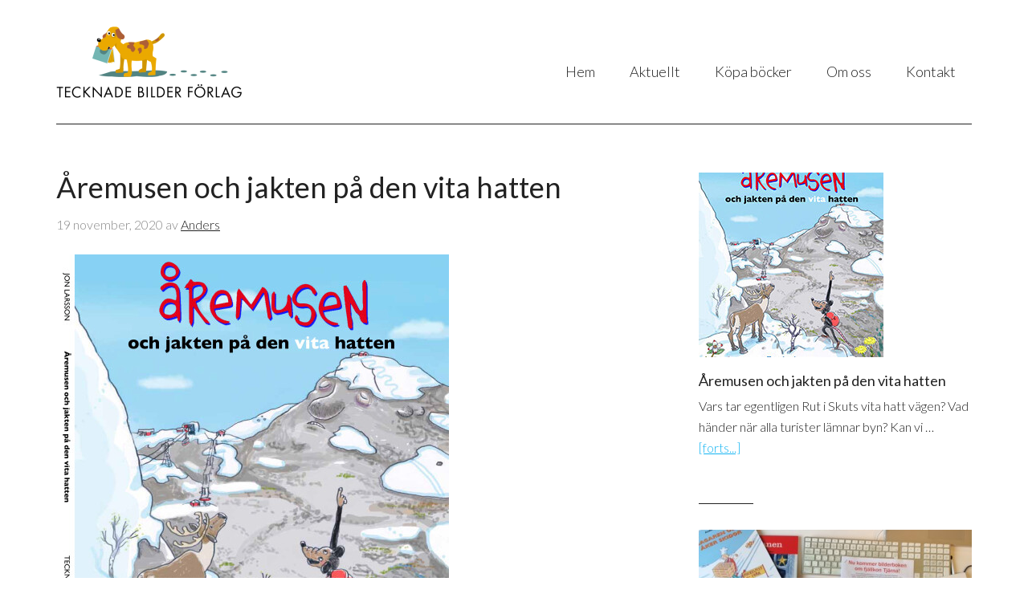

--- FILE ---
content_type: text/html; charset=UTF-8
request_url: https://tecknadebilderforlag.se/aremusen-och-jakten-pa-den-vita-hatten/
body_size: 7019
content:
<!DOCTYPE html>
<html lang="sv-SE">
<head>
<meta charset="UTF-8" />
<title>Åremusen och jakten på den vita hatten</title><meta name="robots" content="noodp,noydir" />
<meta name="viewport" content="width=device-width, initial-scale=1" />
<link rel="alternate" type="application/rss+xml" title="TECKNADE BILDER FÖRLAG &raquo; flöde" href="https://tecknadebilderforlag.se/feed/" />
<link rel="alternate" type="application/rss+xml" title="TECKNADE BILDER FÖRLAG &raquo; kommentarsflöde" href="https://tecknadebilderforlag.se/comments/feed/" />
<link rel="canonical" href="https://tecknadebilderforlag.se/aremusen-och-jakten-pa-den-vita-hatten/" />
		<script type="text/javascript">
			window._wpemojiSettings = {"baseUrl":"https:\/\/s.w.org\/images\/core\/emoji\/72x72\/","ext":".png","source":{"concatemoji":"https:\/\/tecknadebilderforlag.se\/wp-includes\/js\/wp-emoji-release.min.js?ver=4.2.39"}};
			!function(e,n,t){var a;function o(e){var t=n.createElement("canvas"),a=t.getContext&&t.getContext("2d");return!(!a||!a.fillText)&&(a.textBaseline="top",a.font="600 32px Arial","flag"===e?(a.fillText(String.fromCharCode(55356,56812,55356,56807),0,0),3e3<t.toDataURL().length):(a.fillText(String.fromCharCode(55357,56835),0,0),0!==a.getImageData(16,16,1,1).data[0]))}function i(e){var t=n.createElement("script");t.src=e,t.type="text/javascript",n.getElementsByTagName("head")[0].appendChild(t)}t.supports={simple:o("simple"),flag:o("flag")},t.DOMReady=!1,t.readyCallback=function(){t.DOMReady=!0},t.supports.simple&&t.supports.flag||(a=function(){t.readyCallback()},n.addEventListener?(n.addEventListener("DOMContentLoaded",a,!1),e.addEventListener("load",a,!1)):(e.attachEvent("onload",a),n.attachEvent("onreadystatechange",function(){"complete"===n.readyState&&t.readyCallback()})),(a=t.source||{}).concatemoji?i(a.concatemoji):a.wpemoji&&a.twemoji&&(i(a.twemoji),i(a.wpemoji)))}(window,document,window._wpemojiSettings);
		</script>
		<style type="text/css">
img.wp-smiley,
img.emoji {
	display: inline !important;
	border: none !important;
	box-shadow: none !important;
	height: 1em !important;
	width: 1em !important;
	margin: 0 .07em !important;
	vertical-align: -0.1em !important;
	background: none !important;
	padding: 0 !important;
}
</style>
<link rel='stylesheet' id='modern-portfolio-pro-theme-css'  href='https://tecknadebilderforlag.se/wp-content/themes/modern-portfolio-pro/style.css?ver=2.1' type='text/css' media='all' />
<link rel='stylesheet' id='dashicons-css'  href='https://tecknadebilderforlag.se/wp-includes/css/dashicons.min.css?ver=4.2.39' type='text/css' media='all' />
<link rel='stylesheet' id='google-fonts-css'  href='//fonts.googleapis.com/css?family=Lato%3A300%2C400%7CMerriweather%3A400%2C300&#038;ver=2.1' type='text/css' media='all' />
<script type='text/javascript' src='https://tecknadebilderforlag.se/wp-includes/js/jquery/jquery.js?ver=1.11.2'></script>
<script type='text/javascript' src='https://tecknadebilderforlag.se/wp-includes/js/jquery/jquery-migrate.min.js?ver=1.2.1'></script>
<script type='text/javascript' src='https://tecknadebilderforlag.se/wp-content/themes/modern-portfolio-pro/js/responsive-menu.js?ver=1.0.0'></script>
<link rel="EditURI" type="application/rsd+xml" title="RSD" href="https://tecknadebilderforlag.se/xmlrpc.php?rsd" />
<style type="text/css"> .enews .screenread {
	height: 1px;
    left: -1000em;
    overflow: hidden;
    position: absolute;
    top: -1000em;
    width: 1px; } </style><link rel="Shortcut Icon" href="https://tecknadebilderforlag.se/wp-content/themes/modern-portfolio-pro/images/favicon.ico" type="image/x-icon" />
<style>
.sfForm {
margin-left: -15px;
margin-bottom: 2em;
}
.sfForm.bootstrap-wrapper legend {
font-size: 1.5em;
}
.sfForm .rednao_control_label {
font-weight: 400;
}
.sfForm .book-form-book input[readonly] {
padding-left: 0;
background: none;
border: none;
box-shadow: none;
cursor: default;
}
a.link-button {
margin: 0 .5em .5em 0;
padding: .5em 1em;
color: #fff;
background-color: #13b4f2;
border: none;
border-radius: 3px;
font-size: inherit;
font-weight: 400;
line-height: 1.42857143;
text-decoration: none;
display: inline-block;
transition: all .3s cubic-bezier(.175, .885, .32, 1.275);
}
a.link-button:hover {
color: #fff;
background-color: #333;
}
.bootstrap-wrapper .btn {
padding: .5em 1em !important;
font-size: inherit !important;
font-weight: 400 !important;
}
.bootstrap-wrapper .btn,
.bootstrap-wrapper .btn:hover,
.bootstrap-wrapper .btn:focus {
color: #fff !important;
}
.post-29 .alignleft {
float: none;
display: inline-block;
vertical-align: top;
}
</style>

<!-- Google Tag Manager -->
<script>(function(w,d,s,l,i){w[l]=w[l]||[];w[l].push({'gtm.start':
new Date().getTime(),event:'gtm.js'});var f=d.getElementsByTagName(s)[0],
j=d.createElement(s),dl=l!='dataLayer'?'&l='+l:'';j.async=true;j.src=
'https://www.googletagmanager.com/gtm.js?id='+i+dl;f.parentNode.insertBefore(j,f);
})(window,document,'script','dataLayer','GTM-KM67TG3');</script>
<!-- End Google Tag Manager -->

<meta name="google-site-verification" content="KD4ngVBGaXY_jpS1BvEEYAYw7G1uk34IM7HWaUx3Lzs" /><style type="text/css">.site-title a { background: url(https://tecknadebilderforlag.se/wp-content/uploads/2015/06/cropped-TBF-logga-AN-3.png) no-repeat !important; }</style>
<!--[if lt IE 9]><script src="//html5shiv.googlecode.com/svn/trunk/html5.js"></script><![endif]-->

        <script
            type="text/javascript">var ajaxurl = 'https://tecknadebilderforlag.se/wp-admin/admin-ajax.php';</script>

        </head>
<body class="single single-post postid-412 single-format-standard custom-header header-image content-sidebar modern-portfolio-pro-blue" itemscope="itemscope" itemtype="http://schema.org/WebPage"><div class="site-container"><header class="site-header" role="banner" itemscope="itemscope" itemtype="http://schema.org/WPHeader"><div class="wrap"><div class="title-area"><h1 class="site-title" itemprop="headline"><a href="https://tecknadebilderforlag.se/">TECKNADE BILDER FÖRLAG</a></h1></div><aside class="widget-area header-widget-area"><section id="text-3" class="widget widget_text"><div class="widget-wrap"><h4 class="widget-title widgettitle"> </h4>
			<div class="textwidget"></div>
		</div></section><section id="nav_menu-5" class="widget widget_nav_menu"><div class="widget-wrap"><nav class="nav-header" role="navigation" itemscope="itemscope" itemtype="http://schema.org/SiteNavigationElement"><ul id="menu-meny-1" class="menu genesis-nav-menu"><li id="menu-item-36" class="menu-item menu-item-type-custom menu-item-object-custom menu-item-home menu-item-36"><a href="https://tecknadebilderforlag.se">Hem</a></li>
<li id="menu-item-34" class="menu-item menu-item-type-taxonomy menu-item-object-category menu-item-34"><a href="https://tecknadebilderforlag.se/category/aktuellt/">Aktuellt</a></li>
<li id="menu-item-320" class="menu-item menu-item-type-post_type menu-item-object-page menu-item-320"><a href="https://tecknadebilderforlag.se/vi-skickar-bockerna-mot-faktura/">Köpa böcker</a></li>
<li id="menu-item-314" class="menu-item menu-item-type-taxonomy menu-item-object-category menu-item-314"><a href="https://tecknadebilderforlag.se/category/om-oss/">Om oss</a></li>
<li id="menu-item-33" class="menu-item menu-item-type-post_type menu-item-object-page menu-item-33"><a href="https://tecknadebilderforlag.se/kontakt/">Kontakt</a></li>
</ul></nav></div></section></aside></div></header><div class="site-inner"><div class="content-sidebar-wrap"><main class="content" role="main" itemprop="mainContentOfPage" itemscope="itemscope" itemtype="http://schema.org/Blog"><article class="post-412 post type-post status-publish format-standard has-post-thumbnail category-bocker entry" itemscope="itemscope" itemtype="http://schema.org/BlogPosting" itemprop="blogPost"><header class="entry-header"><h1 class="entry-title" itemprop="headline">Åremusen och jakten på den vita hatten</h1> 
<p class="entry-meta"><time class="entry-time" itemprop="datePublished" datetime="2020-11-19T09:31:54+00:00">19 november, 2020</time> av <span class="entry-author" itemprop="author" itemscope="itemscope" itemtype="http://schema.org/Person"><a href="https://tecknadebilderforlag.se/author/anders/" class="entry-author-link" itemprop="url" rel="author"><span class="entry-author-name" itemprop="name">Anders</span></a></span>  </p></header><div class="entry-content" itemprop="text"><p><a href="https://tecknadebilderforlag.se/wp-content/uploads/2020/11/Åremusen-omslag-Bokinfo.jpg"><img class="alignnone wp-image-415 size-full" src="https://tecknadebilderforlag.se/wp-content/uploads/2020/11/Åremusen-omslag-Bokinfo-e1605775955560.jpg" alt="Åremusen omslag Bokinfo" width="489" height="554" /></a></p>
<p>Vars tar egentligen Rut i Skuts vita hatt vägen? Vad händer när alla turister lämnar byn? Kan vi hjälpas åt att förbättra miljön? Häng med Åremusen och vänner på ett spännande och lärorikt äventyr längs Åres branter.</p>
<p>Boken är skriven av Jon Larsson, Åre-bo och skidentusiast. Anders Suneson har illustrerat boken. Läs mer om Åremusen på www.aremusen.se</p>
<p>Text: Jon Larsson<br />
Illustrationer: Anders Suneson<br />
Bilderbok, 21 x 25 cm, 32 sidor färg, hårda pärmar<br />
ISBN 978-91-982638-9-3</p>
<p><strong>Pris 159 kr inkl. moms</strong><br />
Frakt 50 kr (upp till 500 g)<br />
Vi skickar böckerna mot faktura.</p>
<div id='formContainer414439928' class='sfForm rednaoFormContainer SfFormElementContainer bootstrap-wrapper'></div><script>
            var ajaxurl = 'https://tecknadebilderforlag.se/wp-admin/admin-ajax.php';
            var smartFormsCurrentTime=new Date('Mon Jan 19 2026 16:42:12 +0000');
            	var smartFormsUserName="";
            	var smartFormsFirstName="";
            	var smartFormsLastName="";
            	var smartFormsEmail="";
                var smartFormsPath="https://tecknadebilderforlag.se/wp-content/plugins/smart-forms/";
                var smartDonationsRootPath="";
                var smartDonationsSandbox="";
                var smartFormsAdditionalFields1=[];
                var smartFormsDesignMode=false;
                if(!window.smartFormsItemsToLoad)
                    window.smartFormsItemsToLoad=new Array();                                                   
        window.smartFormsItemsToLoad.push({ 'form_id':1,  'elements':[{"_id":39,"ClassName":"rednaotitle","IsRequired":"n","Formulas":{},"Styles":{},"ContainerOptions":{"Width":-1,"Id":"44","Type":"single"},"Id":"rnField6","Spacing":"col-sm-12","Title":"Beställ böcker och få dem signerade av Anders Suneson!","CustomCSS":""},{"_id":34,"ClassName":"rednaotextinput","IsRequired":"n","Formulas":{},"Styles":{},"ContainerOptions":{"Width":-1,"Id":"34","Type":"single"},"Id":"rnField1","Spacing":"col-sm-6","Label":"Bok","Placeholder":"","Value":"","ReadOnly":"n","Width":"","Icon":{"ClassName":""},"CustomCSS":"book-form-book","Placeholder_Icon":{"ClassName":"","Orientation":""}},{"_id":74,"ClassName":"rednaonumber","IsRequired":"y","Formulas":{},"Styles":{},"ContainerOptions":{"Width":-1,"Id":"80","Type":"single"},"Id":"rnField8","Spacing":"col-sm-2","Label":"Antal ex","Placeholder":"","NumberOfDecimals":0,"MaximumValue":"","MinimumValue":"1","Decimals":0,"Icon":{"ClassName":""},"CustomCSS":"","Width":"","Placeholder_Icon":{"ClassName":"","Orientation":""},"Value":"1"},{"_id":36,"ClassName":"rednaotextinput","IsRequired":"y","Formulas":{},"Styles":{},"ContainerOptions":{"Width":-1,"Id":"38","Type":"single"},"Id":"rnField3","Spacing":"col-sm-6","Label":"Namn","Placeholder":"","Value":"","ReadOnly":"n","Width":"","Icon":{"ClassName":""},"CustomCSS":"","Placeholder_Icon":{"ClassName":"","Orientation":""}},{"_id":73,"ClassName":"rednaoemail","IsRequired":"y","Formulas":{},"Styles":{},"ContainerOptions":{"Width":-1,"Id":"78","Type":"single"},"Id":"rnField7","Spacing":"col-sm-6","Label":"E-postadress","Placeholder":"","Icon":{"ClassName":""},"CustomCSS":"","Placeholder_Icon":{"ClassName":"","Orientation":""},"Value":"","ReadOnly":"n"},{"_id":76,"ClassName":"rednaotextarea","IsRequired":"y","Formulas":{},"Styles":{},"ContainerOptions":{"Width":-1,"Id":"84","Type":"single"},"Id":"rnField10","Spacing":"col-sm-12","Label":"Fullständig leveransadress","DefaultText":"","Value":"","Width":"","Height":"100","Placeholder":"","Disabled":"n","MaxLength":"","CustomCSS":"","Placeholder_Icon":{"ClassName":"","Orientation":""}},{"_id":37,"ClassName":"rednaotextarea","IsRequired":"n","Formulas":{},"Styles":{},"ContainerOptions":{"Width":-1,"Id":"40","Type":"single"},"Id":"rnField4","Spacing":"col-sm-12","Label":"Ev. meddelande","DefaultText":"","Value":"","Width":"","Height":"100","Placeholder":"","Disabled":"n","MaxLength":"","CustomCSS":"","Placeholder_Icon":{"ClassName":"","Orientation":""}},{"_id":38,"ClassName":"rednaosubmissionbutton","IsRequired":"n","Formulas":{},"Styles":{},"ContainerOptions":{"Width":-1,"Id":"42","Type":"single"},"Id":"rnField5","Spacing":"col-sm-12","ButtonText":"Skicka beställning","CustomCSS":"","Icon":{"ClassName":""},"Animated":"y"}],'client_form_options':{"JavascriptCode":[{"Name":"Boktitel","Id":1,"JavascriptCode":"  //AUTO GENERATED CODE, DO NOT DELETE\n(function(){var javaObject={\n\n\n//YOU CAN PUT YOUR CODE BELLOW\n\n\n//jQueryFormReference:A jquery reference of the loaded form\nAfterFormLoaded:function(jQueryFormReference){\njQuery(\".book-form-book input\").each(function() {\nvar input = jQuery(this);\nvar title = input.closest(\".entry-content\").prev(\".entry-header\").find(\".entry-title\");\ninput.val(title.text()).attr(\"readonly\", \"readonly\");\n});\n},\n\n\n//jQueryFormReference:A jquery reference of the loaded form\n//formData:An object with the information that is going to be submitted\nBeforeFormSubmit:function(formData,jQueryFormReference){\n    //Here you can put code that you want to be executed before the form is submitted\n}\n\n\n\n//MORE AUTO GENERATED CODE, DO NOT DELETE\n}; return javaObject;})    ","ActionType":"customjs"}],"CSS":"","Conditions":[],"UsesCaptcha":"n","CaptchaVersion":"","alert_message":"Tack för din beställning!","alert_message_cb":"n","DontClearForm":"n","redirect_to":[{"URL":"/tack-for-din-bestallning","RCSettings":{"Redirect":"always","ConditionSettings":{"Conditions":[{"Field":"","Op":null,"OpType":"","Value":"","IsOpeningPar":"n","IsClosingPar":"n","Join":"","SerializationType":"","Formula":{"RowMode":"FixedValue"}}],"CompiledCondition":"new Promise(function(sfInternalResolve){\n            \n                sfInternalResolve();\n            \n        });"}}}],"redirect_to_cb":"y","Campaign":null,"PayPalEmail":"","PayPalCondition":{},"PayPalType":"donation","PayPalDescription":"","PayPalCurrency":null,"Formulas":{},"InvalidInputMessage":"Detta fält måste fyllas i","FormType":"nor","SplitSteps":{},"ToolTipPosition":"bottom","Theme":"basic","LabelLayout":"top","Extensions":{}},'container':'formContainer414439928'});</script>
</div><footer class="entry-footer"><p class="entry-meta"><span class="entry-categories">Filed Under: <a href="https://tecknadebilderforlag.se/category/bocker/" rel="category tag">Böcker</a></span> </p></footer></article></main><aside class="sidebar sidebar-primary widget-area" role="complementary" itemscope="itemscope" itemtype="http://schema.org/WPSideBar"><section id="featured-post-6" class="widget featured-content featuredpost"><div class="widget-wrap"><article class="post-412 post type-post status-publish format-standard has-post-thumbnail category-bocker entry" itemscope="itemscope" itemtype="http://schema.org/BlogPosting"><a href="https://tecknadebilderforlag.se/aremusen-och-jakten-pa-den-vita-hatten/" title="Åremusen och jakten på den vita hatten" class="alignnone"><img width="230" height="230" src="https://tecknadebilderforlag.se/wp-content/uploads/2019/03/Åremusen-omslag-Bokinfo-liten-230x230.jpg" class="entry-image attachment-post" alt="Åremusen omslag Bokinfo liten" itemprop="image" /></a><header class="entry-header"><h2 class="entry-title"><a href="https://tecknadebilderforlag.se/aremusen-och-jakten-pa-den-vita-hatten/">Åremusen och jakten på den vita hatten</a></h2></header><div class="entry-content"><p>Vars tar egentligen Rut i Skuts vita hatt vägen? Vad händer när alla turister lämnar byn? Kan vi &#x02026; <a href="https://tecknadebilderforlag.se/aremusen-och-jakten-pa-den-vita-hatten/" class="more-link">[forts...]</a></p></div></article></div></section><section id="featured-post-4" class="widget featured-content featuredpost"><div class="widget-wrap"><article class="post-149 post type-post status-publish format-standard has-post-thumbnail category-div category-om-oss entry" itemscope="itemscope" itemtype="http://schema.org/BlogPosting"><a href="https://tecknadebilderforlag.se/tecknade-bilder-forlag/" title="TECKNADE BILDER FÖRLAG" class="alignleft"><img width="340" height="230" src="https://tecknadebilderforlag.se/wp-content/uploads/2015/06/FullSizeRender-e1435143357518-340x230.jpg" class="entry-image attachment-post" alt="FullSizeRender" itemprop="image" /></a><header class="entry-header"><h2 class="entry-title"><a href="https://tecknadebilderforlag.se/tecknade-bilder-forlag/">TECKNADE BILDER FÖRLAG</a></h2></header><div class="entry-content"><p>Är ett litet förlag med inriktning på bilderböcker. Här på hemsidan kan du se vår produktion och &#x02026; <a href="https://tecknadebilderforlag.se/tecknade-bilder-forlag/" class="more-link">[forts...]</a></p></div></article><article class="post-142 post type-post status-publish format-standard has-post-thumbnail category-div entry" itemscope="itemscope" itemtype="http://schema.org/BlogPosting"><a href="https://tecknadebilderforlag.se/pa-sylarnas-fjallstation/" title="På Sylarnas fjällstation" class="alignleft"><img width="340" height="230" src="https://tecknadebilderforlag.se/wp-content/uploads/2015/06/Moss-i-tbanan03-340x230.jpg" class="entry-image attachment-post" alt="Moss i tbanan03" itemprop="image" /></a><header class="entry-header"><h2 class="entry-title"><a href="https://tecknadebilderforlag.se/pa-sylarnas-fjallstation/">På Sylarnas fjällstation</a></h2></header><div class="entry-content"><p>När vi jobbade med boken Möss i tunnelbanan så hyrde vi in oss en vecka på Sylarnas fjällstation. På &#x02026; <a href="https://tecknadebilderforlag.se/pa-sylarnas-fjallstation/" class="more-link">[forts...]</a></p></div></article><article class="post-137 post type-post status-publish format-standard has-post-thumbnail category-div entry" itemscope="itemscope" itemtype="http://schema.org/BlogPosting"><a href="https://tecknadebilderforlag.se/rune-i-verkstan-slutsald/" title="Nu är boken slutsåld så jag kan avslöja felet på bilen!" class="alignleft"><img width="340" height="230" src="https://tecknadebilderforlag.se/wp-content/uploads/2015/06/Rune-i-verkstan-340x230.jpg" class="entry-image attachment-post" alt="Rune i verkstan" itemprop="image" /></a><header class="entry-header"><h2 class="entry-title"><a href="https://tecknadebilderforlag.se/rune-i-verkstan-slutsald/">Nu är boken slutsåld så jag kan avslöja felet på bilen!</a></h2></header><div class="entry-content"><p>Boken kom samtidigt som Ulla i bageriet.
Berättelsen kretsar kring en röd bil som behöver lagas, &#x02026; <a href="https://tecknadebilderforlag.se/rune-i-verkstan-slutsald/" class="more-link">[forts...]</a></p></div></article><article class="post-79 post type-post status-publish format-standard has-post-thumbnail category-div entry" itemscope="itemscope" itemtype="http://schema.org/BlogPosting"><a href="https://tecknadebilderforlag.se/tjarna-pa-aventyr-i-fabodskogen/" title="Tjärna på äventyr i fäbodskogen" class="alignleft"><img width="340" height="230" src="https://tecknadebilderforlag.se/wp-content/uploads/2015/06/Tjarna_omslag01-kopia-e1435585172468-340x230.jpg" class="entry-image attachment-post" alt="Tjarna_omslag01 kopia" itemprop="image" /></a><header class="entry-header"><h2 class="entry-title"><a href="https://tecknadebilderforlag.se/tjarna-pa-aventyr-i-fabodskogen/">Tjärna på äventyr i fäbodskogen</a></h2></header><div class="entry-content"><p>Den första Tjärnaboken är nu slutsåld!
Den första kapitelboken om Tjärna gavs ut 2006 på jamtli &#x02026; <a href="https://tecknadebilderforlag.se/tjarna-pa-aventyr-i-fabodskogen/" class="more-link">[forts...]</a></p></div></article></div></section></aside></div></div><footer class="site-footer" role="contentinfo" itemscope="itemscope" itemtype="http://schema.org/WPFooter"><div class="wrap">&#x000A9;&nbsp;2026 TECKNADE BILDER FÖRLAG · Anders Suneson · Peterson-Bergers väg 4 · 832 96 Frösön · 070-58 08 469 · form/webb: </a><a href="http://www.periferi.se">periferi</a> · <a href="http://tecknadebilderforlag.se/wp-admin">ADM</a></p></div></div></footer></div><script>
jQuery("main .widget.featuredpost .entry.category-bocker").each(function() {
var container = jQuery(this);
var div = container.find(".entry-header");
div.append(jQuery('<a class="link-button" href="' + container.find("a").attr("href") + '">Köp</a>'));
});
</script>

<!-- Google Tag Manager (noscript) -->
<noscript><iframe src="https://www.googletagmanager.com/ns.html?id=GTM-KM67TG3"
height="0" width="0" style="display:none;visibility:hidden"></iframe></noscript>
<!-- End Google Tag Manager (noscript) --><link rel='stylesheet' id='smart-forms-pr-main-style-css'  href='https://tecknadebilderforlag.se/wp-content/plugins/smart-forms/pr/css/main-style.css?ver=4.2.39' type='text/css' media='all' />
<link rel='stylesheet' id='smart-forms-bootstrap-theme-css'  href='https://tecknadebilderforlag.se/wp-content/plugins/smart-forms/css/bootstrap/bootstrap-theme.css?ver=6' type='text/css' media='all' />
<link rel='stylesheet' id='smart-forms-bootstrap-css'  href='https://tecknadebilderforlag.se/wp-content/plugins/smart-forms/css/bootstrap/bootstrap-scopped.css?ver=6' type='text/css' media='all' />
<link rel='stylesheet' id='smart-forms-ladda-css'  href='https://tecknadebilderforlag.se/wp-content/plugins/smart-forms/css/bootstrap/ladda-themeless.min.css?ver=6' type='text/css' media='all' />
<link rel='stylesheet' id='smart-forms-fontawesome-css'  href='https://tecknadebilderforlag.se/wp-content/plugins/smart-forms/css/bootstrap/font-awesome.min.css?ver=6' type='text/css' media='all' />
<link rel='stylesheet' id='smart-forms-Slider-css'  href='https://tecknadebilderforlag.se/wp-content/plugins/smart-forms/css/smartFormsSlider/jquery-ui-1.10.2.custom.min.css?ver=6' type='text/css' media='all' />
<link rel='stylesheet' id='smart-forms-custom-elements-css'  href='https://tecknadebilderforlag.se/wp-content/plugins/smart-forms/css/formBuilder/custom.css?ver=6' type='text/css' media='all' />
<script type='text/javascript' src='https://tecknadebilderforlag.se/wp-content/plugins/smart-forms/js/bundle/datastores_bundle.js?ver=6'></script>
<script type='text/javascript' src='https://tecknadebilderforlag.se/wp-content/plugins/smart-forms/js/utilities/polyfill.js?ver=6'></script>
<script type='text/javascript' src='https://tecknadebilderforlag.se/wp-content/plugins/smart-forms/js/utilities/es6-promise/es6-promise.min.js?ver=6'></script>
<script type='text/javascript' src='https://tecknadebilderforlag.se/wp-content/plugins/smart-forms/js/rednao-isolated-jq.js?ver=4.2.39'></script>
<script type='text/javascript' src='https://tecknadebilderforlag.se/wp-content/plugins/smart-forms/js/formBuilder/eventmanager.js?ver=6'></script>
<script type='text/javascript' src='https://tecknadebilderforlag.se/wp-content/plugins/smart-forms/js/subscriber_interfaces/ismart-forms-generator.js?ver=6'></script>
<script type='text/javascript' src='https://tecknadebilderforlag.se/wp-content/plugins/smart-forms/js/formBuilder/container/Container.js?ver=6'></script>
<script type='text/javascript'>
/* <![CDATA[ */
var SmartFormsElementsTranslation = {"DefaultCountry":"Default Country"};
/* ]]> */
</script>
<script type='text/javascript' src='https://tecknadebilderforlag.se/wp-content/plugins/smart-forms/js/formBuilder/formelements.js?ver=6'></script>
<script type='text/javascript' src='https://tecknadebilderforlag.se/wp-content/plugins/smart-forms/js/form-generator.js?ver=6'></script>
<script type='text/javascript' src='https://tecknadebilderforlag.se/wp-content/plugins/smart-forms/js/formBuilder/formula/formula.js?ver=6'></script>
<script type='text/javascript' src='https://tecknadebilderforlag.se/wp-content/plugins/smart-forms/js/formBuilder/formula/formulamanager.js?ver=6'></script>
<script type='text/javascript' src='https://tecknadebilderforlag.se/wp-content/plugins/smart-forms/js/formBuilder/properties/manipulators.js?ver=6'></script>
<script type='text/javascript' src='https://tecknadebilderforlag.se/wp-content/plugins/smart-forms/js/bundle/conditionalHandlers_bundle.js?ver=6'></script>
<script type='text/javascript' src='https://tecknadebilderforlag.se/wp-content/plugins/smart-forms/pr/js/form_element_extensions/form-element-extensions.js?ver=6'></script>
<script type='text/javascript' src='https://tecknadebilderforlag.se/wp-content/plugins/smart-forms/js/utilities/rnCommons.js?ver=6'></script>
<script type='text/javascript' src='https://tecknadebilderforlag.se/wp-content/plugins/smart-forms/js/bootstrap/bootstrap.min.js?ver=6'></script>
<script type='text/javascript' src='https://tecknadebilderforlag.se/wp-content/plugins/smart-forms/js/bootstrap/bootstrapUtils.js?ver=6'></script>
<script type='text/javascript' src='https://tecknadebilderforlag.se/wp-content/plugins/smart-forms/js/bootstrap/spin.min.js?ver=6'></script>
<script type='text/javascript' src='https://tecknadebilderforlag.se/wp-content/plugins/smart-forms/js/bootstrap/ladda.min.js?ver=6'></script>
</body>
</html>


--- FILE ---
content_type: text/css
request_url: https://tecknadebilderforlag.se/wp-content/themes/modern-portfolio-pro/style.css?ver=2.1
body_size: 7343
content:
/*
	Theme Name: Modern Portfolio Pro Theme
	Theme URI: http://my.studiopress.com/themes/modern-portfolio/
	Description: A mobile responsive and HTML5 theme built for the Genesis Framework.
	Author: StudioPress
	Author URI: http://www.studiopress.com/
	Version: 2.1

	Tags: black, white, one-column, two-columns, responsive-layout, custom-menu, full-width-template, sticky-post, theme-options, threaded-comments, translation-ready, premise-landing-page

	Template: genesis
	Template Version: 2.1

	License: GPL-2.0+
	License URI: http://www.opensource.org/licenses/gpl-license.php
*/


/* Table of Contents

	- HTML5 Reset
		- Baseline Normalize
		- Box Sizing
		- Float Clearing
	- Defaults
		- Typographical Elements
		- Headings
		- Objects
		- Gallery
		- Forms
		- Tables
	- Structure and Layout
		- Site Containers
		- Column Widths and Positions
		- Column Classes
	- Common Classes
		- WordPress
		- Genesis
		- Titles
	- Widgets
		- Featured Content
	- Plugins
		- Genesis eNews Extended
		- Genesis Latest Tweets
		- Jetpack
	- Site Header
		- Title Area
		- Widget Area
	- Site Navigation
		- Header Navigation
		- Primary Navigation
		- Secondary Navigation
		- Responsive Menu
	- Content Area
		- Home Page
		- Entries
		- After Entry
		- Pagination
		- Comments
	- Sidebars
	- Footer Widgets
	- Site Footer
	- Theme Colors
		- Modern Portfolio Pro Blue
		- Modern Portfolio Pro Green
		- Modern Portfolio Pro Orange
		- Modern Portfolio Pro Purple
		- Modern Portfolio Pro Red
	- Media Queries
		- max-width: 1267px
		- max-width: 1000px
		- max-width: 600px
		- max-width: 480px

*/


/*
HTML5 Reset
---------------------------------------------------------------------------------------------------- */

/* Baseline Normalize
   normalize.css v2.1.2 | MIT License | git.io/normalize
--------------------------------------------- */

article,aside,details,figcaption,figure,footer,header,hgroup,main,nav,section,summary{display:block}audio,canvas,video{display:inline-block}audio:not([controls]){display:none;height:0}[hidden]{display:none}html{font-family:sans-serif;-ms-text-size-adjust:100%;-webkit-text-size-adjust:100%}body{margin:0}a:focus{outline:thin dotted}a:active,a:hover{outline:0}h1{font-size:2em;margin:.67em 0}abbr[title]{border-bottom:1px dotted}b,strong{font-weight:bold}dfn{font-style:italic}hr{-moz-box-sizing:content-box;box-sizing:content-box;height:0}mark{background:#ff0;color:#000}code,kbd,pre,samp{font-family:monospace,serif;font-size:1em}pre{white-space:pre-wrap}q{quotes:"\201C" "\201D" "\2018" "\2019"}small{font-size:80%}sub,sup{font-size:75%;line-height:0;position:relative;vertical-align:baseline}sup{top:-0.5em}sub{bottom:-0.25em}img{border:0}svg:not(:root){overflow:hidden}figure{margin:0}fieldset{border:1px solid silver;margin:0 2px;padding:.35em .625em .75em}legend{border:0;padding:0}button,input,select,textarea{font-family:inherit;font-size:100%;margin:0}button,input{line-height:normal}button,select{text-transform:none}button,html input[type="button"],input[type="reset"],input[type="submit"]{-webkit-appearance:button;cursor:pointer}button[disabled],html input[disabled]{cursor:default}input[type="checkbox"],input[type="radio"]{box-sizing:border-box;padding:0}input[type="search"]{-webkit-appearance:textfield;-moz-box-sizing:content-box;-webkit-box-sizing:content-box;box-sizing:content-box}input[type="search"]::-webkit-search-cancel-button,input[type="search"]::-webkit-search-decoration{-webkit-appearance:none}button::-moz-focus-inner,input::-moz-focus-inner{border:0;padding:0}textarea{overflow:auto;vertical-align:top}table{border-collapse:collapse;border-spacing:0}

/* Box Sizing
--------------------------------------------- */

*,
input[type="search"] {
	-webkit-box-sizing: border-box;
	-moz-box-sizing:    border-box;
	box-sizing:         border-box;
}

/* Float Clearing
--------------------------------------------- */

.author-box:before,
.clearfix:before,
.entry-content:before,
.entry:before,
.footer-widgets:before,
.nav-primary:before,
.nav-secondary:before,
.pagination:before,
.site-container:before,
.site-footer:before,
.site-header:before,
.site-inner:before,
.widget:before,
.wrap:before {
	content: " ";
	display: table;
}

.author-box:after,
.clearfix:after,
.entry-content:after,
.entry:after,
.footer-widgets:after,
.nav-primary:after,
.nav-secondary:after,
.pagination:after,
.site-container:after,
.site-footer:after,
.site-header:after,
.site-inner:after,
.widget:after,
.wrap:after {
	clear: both;
	content: " ";
	display: table;
}


/*
Defaults
---------------------------------------------------------------------------------------------------- */

/* Typographical Elements
--------------------------------------------- */

body {
	background-color: #fff;
	color: #222;
	font-family: 'Lato', sans-serif;
	font-size: 18px;
	font-weight: 300;
	line-height: 1.625;
}

a,
button,
input:focus,
input[type="button"],
input[type="reset"],
input[type="submit"],
textarea:focus,
.button {
	-webkit-transition: all 0.1s ease-in-out;
	-moz-transition:    all 0.1s ease-in-out;
	-ms-transition:     all 0.1s ease-in-out;
	-o-transition:      all 0.1s ease-in-out;
	transition:         all 0.1s ease-in-out;
}

::-moz-selection {
	background-color: #222;
	color: #fff;
}

::selection {
	background-color: #222;
	color: #fff;
}

a {
	color: #27b4b2;
}

a:hover {
	color: #222;
}

p {
	margin: 0 0 24px;
	padding: 0;
}

strong {
	font-weight: 700;
}

ol,
ul {
	margin: 0;
	padding: 0;
}

blockquote,
blockquote::before {
	color: #999;
}

blockquote {
	margin: 40px 40px 24px;
}

blockquote::before {
	content: "\201C";
	display: block;
	font-size: 30px;
	height: 0;
	left: -20px;
	position: relative;
	top: -10px;
}

.entry-content code {
	background-color: #333;
	color: #ddd;
}

cite {
	font-style: normal;
}

/* Headings
--------------------------------------------- */

h1,
h2,
h3,
h4,
h5,
h6 {
	font-family: 'Lato', sans-serif;
	font-weight: 400;
	line-height: 1.2;
	margin: 0;
	margin-bottom: 16px;
	padding: 0;
}

h1 {
	font-size: 36px;
}

h2 {
	font-size: 30px;
}

h3 {
	font-size: 24px;
}

h4 {
	font-size: 24px;
}

h5 {
	font-size: 18px;
}

h6 {
	font-size: 16px;
}

/* Objects
--------------------------------------------- */

embed,
iframe,
img,
object,
video,
.wp-caption {
	max-width: 100%;
}

img {
	height: auto;
}

.featured-content img,
.gallery img {
	width: auto; /* IE8 */
}

#blog img,
#portfolio img {
	margin-bottom: 16px;
	opacity: 1;
}

#blog img:hover,
#portfolio img:hover {
	opacity: 1;
}

/* Gallery
--------------------------------------------- */

.gallery {
	overflow: hidden;
	margin-bottom: 28px;
}

.gallery-item {
	float: left;
	margin: 0;
	padding: 0 4px;
	text-align: center;
	width: 100%;
}

.gallery-columns-2 .gallery-item {
	width: 50%;
}

.gallery-columns-3 .gallery-item {
	width: 33%;
}

.gallery-columns-4 .gallery-item {
	width: 25%;
}

.gallery-columns-5 .gallery-item {
	width: 20%;
}

.gallery-columns-6 .gallery-item {
	width: 16.6666%;
}

.gallery-columns-7 .gallery-item {
	width: 14.2857%;
}

.gallery-columns-8 .gallery-item {
	width: 12.5%;
}

.gallery-columns-9 .gallery-item {
	width: 11.1111%;
}

.gallery-columns-2 .gallery-item:nth-child(2n+1),
.gallery-columns-3 .gallery-item:nth-child(3n+1),
.gallery-columns-4 .gallery-item:nth-child(4n+1),
.gallery-columns-5 .gallery-item:nth-child(5n+1),
.gallery-columns-6 .gallery-item:nth-child(6n+1),
.gallery-columns-7 .gallery-item:nth-child(7n+1),
.gallery-columns-8 .gallery-item:nth-child(8n+1),
.gallery-columns-9 .gallery-item:nth-child(9n+1) {
	clear: left;
}

.gallery .gallery-item img {
	border: none;
	height: auto;
	margin: 0;
}

/* Forms
--------------------------------------------- */

input,
select,
textarea {
	background-color: #fff;
	border: 1px solid #ddd;
	border-radius: 3px;
	box-shadow: 0 0 5px #ddd inset;
	color: #888;
	font-size: 16px;
	font-weight: 300;
	padding: 16px;
	width: 100%;
}

input[type="checkbox"], 
input[type="radio"], 
input[type="image"] {
	width: auto;
}

input:focus,
textarea:focus {
	border: 1px solid #aaa;
	outline: none;
}

::-moz-placeholder {
	color: #999;
	opacity: 1;
}

::-webkit-input-placeholder {
	color: #999;
}

.button,
.widget .button,
button,
input[type="button"],
input[type="reset"],
input[type="submit"] {
	background-color: #27b4b2;
	border: none;
	box-shadow: none;
	color: #fff;
	cursor: pointer;
	display: block;
	font-size: 16px;
	padding: 16px 24px;
	width: auto;
	text-align: center;
	text-decoration: none;
}

.button:hover,
.widget .button:hover,
button:hover,
input:hover[type="button"],
input:hover[type="reset"],
input:hover[type="submit"] {
	background-color: #333;
	color: #fff;
}

.entry-content .button:hover {
	color: #fff;
}

.button,
.widget .button {
	border-radius: 3px;
	display: inline-block;
}

input[type="search"]::-webkit-search-cancel-button,
input[type="search"]::-webkit-search-results-button {
	display: none;
}

#services a.button {
	float: right;
	line-height: 1;
	margin-top: -40px;
	padding: 20px 24px;
}

.mpp-landing a.button {
	margin-top: 16px;
}

/* Tables
--------------------------------------------- */

table {
	border-collapse: collapse;
	border-spacing: 0;
	line-height: 2;
	margin-bottom: 40px;
	width: 100%;
}

tbody {
	border-bottom: 1px solid #ddd;
}

th,
td {
	text-align: left;
}

th {
	font-weight: 700;
	text-transform: uppercase;
}

td {
	border-top: 1px solid #ddd;
	padding: 6px 0;
}


/*
Structure and Layout
---------------------------------------------------------------------------------------------------- */

/* Site Containers
--------------------------------------------- */

.wrap {
	margin: 0 auto;
	max-width: 1140px;
}

.site-inner {
	clear: both;
	margin: 0 auto;
	max-width: 1140px;
	padding-top: 60px;
}

.mpp-home .site-inner {
	padding: 0;
	max-width: 100%;
}

.mpp-landing .site-inner {
	border: 1px solid #222;
	max-width: 700px;
	margin: 32px auto;
	padding: 48px 60px 0;
}

/* Column Widths and Positions
--------------------------------------------- */

/* Content */

.content {
	float: right;
	width: 64.912280701754%; /* 740px / 1140px */
}

.content-sidebar .content {
	float: left;
}

.full-width-content .content {
	width: 100%;
}

/* Primary Sidebar */

.sidebar-primary {
	float: right;
	width: 29.824561403509%; /* 340px / 1140px */
}

.sidebar-content .sidebar-primary {
	float: left;
}


/* Column Classes
   Link: http://twitter.github.io/bootstrap/assets/css/bootstrap-responsive.css
--------------------------------------------- */

.five-sixths,
.four-sixths,
.one-fourth,
.one-half,
.one-sixth,
.one-third,
.three-fourths,
.three-sixths,
.two-fourths,
.two-sixths,
.two-thirds {
	float: left;
	margin-left: 2.564102564102564%;
}

.one-half,
.three-sixths,
.two-fourths {
	width: 48.717948717948715%;
}

.one-third,
.two-sixths {
	width: 31.623931623931625%;
}

.four-sixths,
.two-thirds {
	width: 65.81196581196582%;
}

.one-fourth {
	width: 23.076923076923077%;
}

.three-fourths {
	width: 74.35897435897436%;
}

.one-sixth {
	width: 14.52991452991453%;
}

.five-sixths {
	width: 82.90598290598291%;
}

.first {
	clear: both;
	margin-left: 0;
}


/*
Common Classes
---------------------------------------------------------------------------------------------------- */

/* WordPress
--------------------------------------------- */

.avatar {
	float: left;
}

.alignleft .avatar {
	margin-right: 24px;
}

.alignright .avatar {
	margin-left: 24px;
}

.search-form {
	overflow: hidden;
}

.genesis-nav-menu .search input[type="submit"],
.widget_search input[type="submit"] {
	border: 0;
	clip: rect(0, 0, 0, 0);
	height: 1px;
	margin: -1px;
	padding: 0;
	position: absolute;
	width: 1px;
}

a.aligncenter img {
	display: block;
	margin: 0 auto;
}

img.centered,
.aligncenter {
	display: block;
	margin: 0 auto 24px;
}

a.alignnone img {
	margin-bottom: 12px;
}

.alignleft {
	float: left;
	text-align: left;
}

.alignright {
	float: right;
	text-align: right;
}

a.alignleft,
a.alignright {
    max-width: 100%;
}

a.alignleft img,
img.alignleft,
.wp-caption.alignleft {
	margin: 0 24px 24px 0;
}

a.alignright img,
img.alignright,
.wp-caption.alignright {
	margin: 0 0 24px 24px;
}

.entry-content .wp-caption-text {
	font-size: 14px;
	font-weight: 400;
	margin: 0;
	text-align: center;
}

.gallery-caption,
.entry-content .gallery-caption {
	margin: 0 0 10px;
}

.widget_calendar table {
	width: 100%;
}

.widget_calendar td,
.widget_calendar th {
	text-align: center;
}

/* Genesis
--------------------------------------------- */

.breadcrumb {
	border-bottom: 1px solid #222;
	margin-bottom: 48px;
	overflow: hidden;
	padding: 8px 0 24px;
}

.archive-description,
.author-box {
	background-color: #f5f5f5;
	margin-bottom: 40px;
}

.archive-description {
	padding: 40px 40px 24px;
}

.author-box {
	padding: 40px;
}

.author-box-title {
	font-family: 'Lato', sans-serif;
	font-size: 18px;
	margin-bottom: 4px;
}

.author-box p {
	margin-bottom: 0;
}

.author-box .avatar {
	margin-right: 24px;
}

/* Titles
--------------------------------------------- */

.entry-title {
	font-size: 36px;
	line-height: 1;
}

.entry-title a,
.sidebar .widget-title a {
	color: #222;
	text-decoration: none;
}

.entry-title a:hover {
	color: #27b4b2;
}

.widget-title {
	font-size: 24px;
	margin-bottom: 16px;
}

.archive-title {
	font-size: 20px;
	margin-bottom: 24px;
}


/*
Widgets
---------------------------------------------------------------------------------------------------- */

.widget {
	word-wrap: break-word;
	margin-bottom: 24px;
}

.widget li {
	list-style-type: none;
}

.widget ol {
	margin-left: 24px;
}

.widget li li {
	border: none;
	margin: 0 0 0 18px;
	padding: 0;
}


/* Featured Content
--------------------------------------------- */

.featured-content .entry {
	font-size: 16px;
	margin-bottom: 24px;
}

.featured-content .entry-title {
	border: none;
	font-size: 18px;
	line-height: 1.2;
	margin-bottom: 8px;
}

.featured-content .entry-title a {
	text-decoration: none;
}


/*
Plugins
---------------------------------------------------------------------------------------------------- */

/* Genesis eNews Extended
--------------------------------------------- */

.enews-widget {
	color: #fff;
}

.enews-widget .widget-title {
	color: #fff;
}

.enews-widget input {
	margin-bottom: 12px;
}

.enews-widget input:focus {
	border: 1px solid #ddd;
}

.enews-widget input[type="submit"] {
	background-color: #27b4b2;
	color: #fff;
	margin: 0;
	width: 100%;
}

.enews-widget input:hover[type="submit"],
#services a.button:hover {
	background-color: #fff;
	color: #222;
}

.enews form + p,
.enews form + p:last-child {
	margin-top: 24px;
}

/* Genesis Latest Tweets
--------------------------------------------- */

.latest-tweets ul li {
	margin-bottom: 16px;
}

/* Jetpack
--------------------------------------------- */

img#wpstats {
	display: none;
}


/*
Site Header
---------------------------------------------------------------------------------------------------- */

.site-header .wrap {
	border-bottom: 1px solid #222;
	overflow: hidden;
	padding: 32px 0;
}

.mpp-home .site-header .wrap {
	border: none;
}

/* Title Area
--------------------------------------------- */

.title-area {
	float: left;
	padding: 12px 0;
	width: 35%;
}

.header-image .title-area {
	padding: 0;
}

.site-title {
	font-family: 'Lato', sans-serif;
	font-size: 24px;
	font-weight: 300;
	line-height: 1;
	margin: 0 0 8px;
	text-transform: lowercase;
}

.site-title a,
.site-title a:hover {
	color: #222;
	text-decoration: none;
}

.site-title a::before {
	background-color: #222;
	border-radius: 50%;
	color: #fff;
	cursor: pointer;
	display: inline-block;
	font-family: 'Merriweather', serif;
	height: 48px;
	line-height: 2.1;
	margin-right: 12px;
	padding: 3px 4px;
	text-align: center;
	width: 48px;
	text-transform: uppercase;
}

.site-title a:hover::before {
	background-color: #27b4b2;
}

.site-description {
	color: #999;
	font-size: 16px;
	font-weight: 300;
	height: 0;
	line-height: 1;
	margin-bottom: 0;
	text-indent: -9999px;
}

/* Full width header, no widgets */

.header-full-width .title-area,
.header-full-width .site-title {
	width: 100%;
}

.header-image .site-description,
.header-image .site-title a {
	display: block;
	text-indent: -9999px;
}

/* Logo, hide text */

.header-image .site-title a {
	float: left;
	min-height: 90px;
	width: 100%;
}

/* Widget Area
--------------------------------------------- */

.site-header .widget-area {
	float: right;
	text-align: right;
	padding-top: 8px;
	width: 60%;
}

.site-header .widget {
	margin-bottom: 0;
}

.site-header .search-form {
	float: right;
	margin-top: 24px;
}


/*
Site Navigation
---------------------------------------------------------------------------------------------------- */

.genesis-nav-menu {
	clear: both;
	color: #222;
	line-height: 1.5;
	width: 100%;
}

.genesis-nav-menu .menu-item {
	display: inline-block;
	text-align: left;
}

.genesis-nav-menu a {
	border: none;
	color: #222;
	display: block;
	line-height: 1;
	padding: 24px 20px;
	position: relative;
	text-decoration: none;
}

.genesis-nav-menu a:hover,
.genesis-nav-menu .sub-menu .current-menu-item > a:hover {
	color: #27b4b2;
}

.genesis-nav-menu .sub-menu {
	border-top: 1px solid #222;
	left: -9999px;
	opacity: 0;
	position: absolute;
	-webkit-transition: opacity .4s ease-in-out;
	-moz-transition:    opacity .4s ease-in-out;
	-ms-transition:     opacity .4s ease-in-out;
	-o-transition:      opacity .4s ease-in-out;
	transition:         opacity .4s ease-in-out;
	width: 200px;
	z-index: 99;
}

.genesis-nav-menu .sub-menu a {
	background-color: #fff;
	border: 1px solid #222;
	border-top: none;
	font-size: 14px;
	padding: 20px;
	position: relative;
	width: 200px;
}

.genesis-nav-menu .sub-menu a:hover {
	background-color: #222;
	color: #fff;
}

.genesis-nav-menu .sub-menu .sub-menu {
	margin: -56px 0 0 199px;
}

.genesis-nav-menu .menu-item:hover {
	position: static;
}

.genesis-nav-menu .menu-item:hover > .sub-menu {
	left: auto;
	opacity: 1;
}

.genesis-nav-menu > .first > a {
	padding-left: 0;
}

.genesis-nav-menu > .last > a {
	padding-right: 0;
}

.genesis-nav-menu > .right {
	display: inline-block;
	float: right;
	line-height: 1;
	list-style-type: none;
	padding: 24px 0;
}

.genesis-nav-menu > .right > a {
	display: inline;
	padding: 0;
}

.genesis-nav-menu > .right > a:hover {
	background: none;
	color: #27b4b2;
}

.genesis-nav-menu > .rss > a {
	margin-left: 20px;
}

.genesis-nav-menu > .search {
	padding: 6px 0 0;
}

.genesis-nav-menu li.highlight-menu-item a {
	background-color: #222;
	color: #fff;
	margin-left: 20px;
}

.genesis-nav-menu li.highlight-menu-item a:hover {
	background-color: #27b4b2;
	color: #fff;
}

/* Site Header Navigation
--------------------------------------------- */

.site-header .genesis-nav-menu li li {
	margin-left: 0;
}

/* Primary Navigation
--------------------------------------------- */

.nav-primary .wrap {
	border-bottom: 1px solid #222;
}

.nav-primary .genesis-nav-menu a:hover,
.nav-primary .genesis-nav-menu .sub-menu .current-menu-item > a:hover {
	background-color: #222;
	color: #fff;
}

/* Secondary Navigation
--------------------------------------------- */

.nav-secondary {
	margin-bottom: 20px;
}

.nav-secondary .genesis-nav-menu a {
	padding: 6px 20px;
}

/* Responsive Menu
--------------------------------------------- */

.responsive-menu-icon {
	cursor: pointer;
	display: none;
}

.responsive-menu-icon::before {
	content: "\f333";
	display: block;
	font: normal 20px/1 'dashicons';
	margin: 0 auto;
	padding: 10px;
	text-align: center;
}

.site-header .responsive-menu-icon::before {
	padding: 0;
}


/*
Content Area
---------------------------------------------------------------------------------------------------- */

/* Home Page
--------------------------------------------- */

#about,
#blog,
#portfolio,
#services {
	clear: both;
	overflow: hidden;
}

#about,
#services {
	background-color: #0099cc;
	color: #fff;
	font-size: 20px;
	padding: 60px 0 36px;
}

#about .entry-meta a:hover,
#about .entry-title a,
#about a:hover,
#services .entry-meta a:hover,
#services .entry-title a,
#services a:hover {
	color: #fff;
}

#about .entry-meta a,
#about .entry-title a:hover,
#services .entry-meta a,
#services .entry-title a:hover {
	color: #ccc;
}

#portfolio {
	padding: 60px 0 16px;
}

#blog {
	padding: 60px 0 0;
}

.mpp-home .content .featuredpage,
.mpp-home .content .featuredpost .entry,
#services .alignright {
	float: left;
	margin-right: 5.263157894737%; /* 60px / 1140px */
	width: 29.824561403509%; /* 340px / 1140px */
}

#services .alignleft {
	width: 64.912280701754%; /* 740px / 1140px */
}

.mpp-home .content .featuredpage:nth-of-type(3n+3),
.mpp-home .content .featuredpost .entry:nth-of-type(3n+3) {
	margin-right: 0;
}

.mpp-home .content .featuredpage:nth-of-type(3n+1),
.mpp-home .content .featuredpost .entry:nth-of-type(3n+1) {
	clear: left;
}

#blog .widget-title,
#portfolio .widget-title {
	margin-bottom: 24px;
}

.mpp-home .content .featuredpost h4,
.mpp-home .content .featuredpost ul, 
.mpp-home .content .featuredpost .more-from-category {
    clear: both;
}


/* Entries
--------------------------------------------- */

.entry {
	border-radius: 3px;
	margin-bottom: 40px;
}

.entry-content ol,
.entry-content p,
.entry-content ul,
.quote-caption {
	margin-bottom: 24px;
}

.entry-content ol,
.entry-content ul {
	margin-left: 24px;
}

.entry-content ol > li,
.widget ol > li {
	list-style-type: decimal;
}

.entry-content ul > li {
	list-style-type: disc;
}

.entry-content ol ol,
.entry-content ul ul {
	margin-bottom: 0;
}

.entry-content .search-form {
	width: 50%;
}

.entry-meta {
	clear: both;
	color: #888;
	font-size: 16px;
}

.entry-meta a {
	color: #222;
}

.entry-meta a:hover {
	color: #27b4b2;
}

.entry-header .entry-meta {
	margin-bottom: 24px;
}

.entry-footer .entry-meta::before {
	border-top: 1px solid #222;
	content: "";
	display: block;
	padding-bottom: 32px;
	width: 10%;
}

.entry-comments-link::before {
	content: "\2014";
	margin: 0 6px 0 2px;
}

.entry-categories,
.entry-tags {
	display: block;
}

/* After Entry
--------------------------------------------- */

.after-entry {
	background-color: #222;
	color: #fff;
	margin-bottom: 40px;
	padding: 8%;
	text-align: center;
}

.after-entry .widgettitle {
	color: #fff;
	font-size: 20px;
}

.after-entry .entry-title a,
.after-entry .widget .entry-meta a:hover {
	color: #fff;
}

.after-entry .widget .entry-meta a {
	color: #ccc;
}

.after-entry .entry-title a:hover {
	color: #27b4b2;
}

.after-entry p:last-child {
	margin: 0;
}

.after-entry li {
	list-style-type: none;
}

.after-entry li a {
	color: #999;
}

/* Pagination
--------------------------------------------- */

.archive-pagination,
.entry-pagination {
	clear: both;
	margin: 40px 0;
}

.archive-pagination li {
	display: inline;
}

.archive-pagination li a {
	background-color: #222;
	border-radius: 3px;
	color: #fff;
	cursor: pointer;
	display: inline-block;
	margin-bottom: 4px;
	padding: 8px 12px;
	text-decoration: none;
}

.archive-pagination li a:hover,
.archive-pagination li.active a {
	background-color: #27b4b2;
	color: #fff;
}

/* Comments
--------------------------------------------- */

.comment-respond,
.entry-comments,
.entry-pings {
	margin-bottom: 40px;
}

.comment-content {
	clear: both;
}

.entry-comments .comment-author {
	margin-bottom: 0;
}

.comment-respond input[type="email"],
.comment-respond input[type="text"],
.comment-respond input[type="url"] {
	width: 50%
}

.comment-respond label {
	display: block;
	margin-right: 12px;
}

.comment-list li,
.ping-list li {
	list-style-type: none;
	margin-top: 24px;
	padding: 32px;
}

.comment-list li li {
	margin-right: -32px;
}

li.comment {
	background-color: #f5f5f5;
	border: 2px solid #fff;
	border-right: none;
}

.comment .avatar {
	margin: 0 16px 24px 0;
}

.comment-header {
	font-size: 16px;
	line-height: 1.4;
}

.comment-header .comment-meta {
	margin-bottom: 12px;
}

.form-allowed-tags {
	background-color: #f5f5f5;
	font-size: 14px;
	padding: 24px;
}


/*
Sidebars
---------------------------------------------------------------------------------------------------- */

.sidebar p:last-child,
.sidebar ul {
	margin-bottom: 0;
}

.sidebar li {
	list-style-type: none;
	margin-bottom: 6px;
}

.sidebar ul > li:last-child {
	margin-bottom: 0;
}

.sidebar .widget {
	background-color: #fff;
	margin-bottom: 32px;
	overflow: hidden;
}

.sidebar .widget::after {
	border-bottom: 1px solid #222;
	content: "";
	display: block;
	padding-bottom: 32px;
	width: 20%;
}

.sidebar .enews {
	background-color: #222;
	margin-bottom: 8px;
	padding: 32px;
}

.sidebar .widget.enews-widget::after {
	border-bottom: none;
	padding-bottom: 0;
}



/*
Footer Widgets
---------------------------------------------------------------------------------------------------- */

.footer-widgets {
	background-color: #222;
	color: #fff;
	clear: both;
	padding: 60px 0 16px;
}

.footer-widgets-1,
.footer-widgets-2,
.footer-widgets-3 {
	width: 29.824561403509%; /* 340px / 1140px */
}

.footer-widgets-1 {
	margin-right: 5.263157894737%; /* 60px / 1140px */
}

.footer-widgets-1,
.footer-widgets-2 {
	float: left;
}

.footer-widgets-3 {
	float: right;
}

.footer-widgets a,
.footer-widgets .entry-meta a {
	color: #aaa;
}

.footer-widgets a:hover {
	color: #fff;
}

.footer-widgets .widget {
	margin-bottom: 24px;
}

.footer-widgets .widget-title {
	color: #fff;
	font-size: 20px;
}

.footer-widgets li {
	list-style-type: none;
	margin-bottom: 6px;
}

.footer-widgets .search-form input:focus {
	border: 1px solid #ddd;
}

a.social-buttons {
	background-color: #888;
	color: #fff;
	float: left;
	font-size: 14px;
	margin: 0 4px 4px 0;
	overflow: hidden;
	padding: 4px 8px;
	text-decoration: none;
}

a.social-buttons:hover {
	background-color: #fff;
	color: #222;
}


/*
Site Footer
---------------------------------------------------------------------------------------------------- */

.site-footer {
	border-top: 1px solid #222;
	padding: 48px 0;
	text-align: center;
}

.site-footer p {
	margin-bottom: 0;
}

.site-footer a {
	color: #222;
}

.site-footer a:hover {
	color: #27b4b2;
}


/*
Theme Colors
---------------------------------------------------------------------------------------------------- */

/* Modern Portfolio Pro Blue
--------------------------------------------- */

.modern-portfolio-pro-blue .after-entry .entry-title a:hover,
.modern-portfolio-pro-blue .entry-meta a:hover,
.modern-portfolio-pro-blue .entry-title a:hover,
.modern-portfolio-pro-blue .genesis-nav-menu > .right > a:hover,
.modern-portfolio-pro-blue .site-footer a:hover,
.modern-portfolio-pro-blue .site-header .genesis-nav-menu .sub-menu .current-menu-item > a:hover,
.modern-portfolio-pro-blue .site-header .genesis-nav-menu a:hover,
.modern-portfolio-pro-blue a {
	color: #13b4f2;
}

.modern-portfolio-pro-blue .footer-widgets .entry-meta a,
.modern-portfolio-pro-blue .footer-widgets .entry-title a,
.modern-portfolio-pro-blue .footer-widgets a {
	color: #aaa;
}

.modern-portfolio-pro-blue .after-entry .entry-title a,
.modern-portfolio-pro-blue .footer-widgets a:hover,
.modern-portfolio-pro-blue .genesis-nav-menu a:hover,
.modern-portfolio-pro-blue a.button,
.modern-portfolio-pro-blue a.button:hover,
.modern-portfolio-pro-blue a.social-buttons {
	color: #fff;
}

.modern-portfolio-pro-blue .entry-meta a,
.modern-portfolio-pro-blue .entry-title a,
.modern-portfolio-pro-blue .genesis-nav-menu a,
.modern-portfolio-pro-blue .sidebar .widget-title a,
.modern-portfolio-pro-blue .site-footer a,
.modern-portfolio-pro-blue .site-title a,
.modern-portfolio-pro-blue .site-title a:hover,
.modern-portfolio-pro-blue a:hover,
.modern-portfolio-pro-blue a.social-buttons:hover {
	color: #222;
}

.modern-portfolio-pro-blue .enews-widget input[type="submit"],
.modern-portfolio-pro-blue .genesis-nav-menu li.highlight-menu-item a:hover,
.modern-portfolio-pro-blue .archive-pagination li a:hover,
.modern-portfolio-pro-blue .archive-pagination li.active a,
.modern-portfolio-pro-blue .site-title a:hover::before,
.modern-portfolio-pro-blue #services a.button,
.modern-portfolio-pro-blue a.button,
.modern-portfolio-pro-blue button,
.modern-portfolio-pro-blue input[type="button"],
.modern-portfolio-pro-blue input[type="reset"],
.modern-portfolio-pro-blue input[type="submit"] {
	background-color: #13b4f2;
}

.modern-portfolio-pro-blue .enews-widget input:hover[type="submit"],
.modern-portfolio-pro-blue #services a.button:hover {
	background-color: #fff;
}

.modern-portfolio-pro-blue button:hover,
.modern-portfolio-pro-blue input:hover[type="button"],
.modern-portfolio-pro-blue input:hover[type="reset"],
.modern-portfolio-pro-blue input:hover[type="submit"],
.modern-portfolio-pro-blue .button:hover {
	background-color: #333;
}

/* Modern Portfolio Pro Orange
--------------------------------------------- */

.modern-portfolio-pro-orange .after-entry .entry-title a:hover,
.modern-portfolio-pro-orange .entry-meta a:hover,
.modern-portfolio-pro-orange .entry-title a:hover,
.modern-portfolio-pro-orange .genesis-nav-menu > .right > a:hover,
.modern-portfolio-pro-orange .site-footer a:hover,
.modern-portfolio-pro-orange .site-header .genesis-nav-menu .sub-menu .current-menu-item > a:hover,
.modern-portfolio-pro-orange .site-header .genesis-nav-menu a:hover,
.modern-portfolio-pro-orange a {
	color: #ff8748;
}

.modern-portfolio-pro-orange .footer-widgets .entry-meta a,
.modern-portfolio-pro-orange .footer-widgets .entry-title a,
.modern-portfolio-pro-orange .footer-widgets a {
	color: #aaa;
}

.modern-portfolio-pro-orange .after-entry .entry-title a,
.modern-portfolio-pro-orange .footer-widgets a:hover,
.modern-portfolio-pro-orange .genesis-nav-menu a:hover,
.modern-portfolio-pro-orange a.button,
.modern-portfolio-pro-orange a.button:hover,
.modern-portfolio-pro-orange a.social-buttons {
	color: #fff;
}

.modern-portfolio-pro-orange .entry-meta a,
.modern-portfolio-pro-orange .entry-title a,
.modern-portfolio-pro-orange .genesis-nav-menu a,
.modern-portfolio-pro-orange .sidebar .widget-title a,
.modern-portfolio-pro-orange .site-footer a,
.modern-portfolio-pro-orange .site-title a,
.modern-portfolio-pro-orange .site-title a:hover,
.modern-portfolio-pro-orange a:hover,
.modern-portfolio-pro-orange a.social-buttons:hover {
	color: #222;
}

.modern-portfolio-pro-orange .enews-widget input[type="submit"],
.modern-portfolio-pro-orange .genesis-nav-menu li.highlight-menu-item a:hover,
.modern-portfolio-pro-orange .archive-pagination li a:hover,
.modern-portfolio-pro-orange .archive-pagination li.active a,
.modern-portfolio-pro-orange .site-title a:hover::before,
.modern-portfolio-pro-orange #services a.button,
.modern-portfolio-pro-orange a.button,
.modern-portfolio-pro-orange button,
.modern-portfolio-pro-orange input[type="button"],
.modern-portfolio-pro-orange input[type="reset"],
.modern-portfolio-pro-orange input[type="submit"] {
	background-color: #ff8748;
}

.modern-portfolio-pro-orange .enews-widget input:hover[type="submit"],
.modern-portfolio-pro-orange #services a.button:hover {
	background-color: #fff;
}

.modern-portfolio-pro-orange button:hover,
.modern-portfolio-pro-orange input:hover[type="button"],
.modern-portfolio-pro-orange input:hover[type="reset"],
.modern-portfolio-pro-orange input:hover[type="submit"],
.modern-portfolio-pro-orange .button:hover {
	background-color: #333;
}


/* Modern Portfolio Pro Purple
--------------------------------------------- */

.modern-portfolio-pro-purple .after-entry .entry-title a:hover,
.modern-portfolio-pro-purple .entry-meta a:hover,
.modern-portfolio-pro-purple .entry-title a:hover,
.modern-portfolio-pro-purple .genesis-nav-menu > .right > a:hover,
.modern-portfolio-pro-purple .site-footer a:hover,
.modern-portfolio-pro-purple .site-header .genesis-nav-menu .sub-menu .current-menu-item > a:hover,
.modern-portfolio-pro-purple .site-header .genesis-nav-menu a:hover,
.modern-portfolio-pro-purple a {
	color: #a83d7e;
}

.modern-portfolio-pro-purple .footer-widgets .entry-meta a,
.modern-portfolio-pro-purple .footer-widgets .entry-title a,
.modern-portfolio-pro-purple .footer-widgets a {
	color: #aaa;
}

.modern-portfolio-pro-purple .after-entry .entry-title a,
.modern-portfolio-pro-purple .footer-widgets a:hover,
.modern-portfolio-pro-purple .genesis-nav-menu a:hover,
.modern-portfolio-pro-purple a.button,
.modern-portfolio-pro-purple a.button:hover,
.modern-portfolio-pro-purple a.social-buttons {
	color: #fff;
}

.modern-portfolio-pro-purple .entry-meta a,
.modern-portfolio-pro-purple .entry-title a,
.modern-portfolio-pro-purple .genesis-nav-menu a,
.modern-portfolio-pro-purple .sidebar .widget-title a,
.modern-portfolio-pro-purple .site-footer a,
.modern-portfolio-pro-purple .site-title a,
.modern-portfolio-pro-purple .site-title a:hover,
.modern-portfolio-pro-purple a:hover,
.modern-portfolio-pro-purple a.social-buttons:hover {
	color: #222;
}

.modern-portfolio-pro-purple .enews-widget input[type="submit"],
.modern-portfolio-pro-purple .genesis-nav-menu li.highlight-menu-item a:hover,
.modern-portfolio-pro-purple .archive-pagination li a:hover,
.modern-portfolio-pro-purple .archive-pagination li.active a,
.modern-portfolio-pro-purple .site-title a:hover::before,
.modern-portfolio-pro-purple #services a.button,
.modern-portfolio-pro-purple a.button,
.modern-portfolio-pro-purple button,
.modern-portfolio-pro-purple input[type="button"],
.modern-portfolio-pro-purple input[type="reset"],
.modern-portfolio-pro-purple input[type="submit"] {
	background-color: #a83d7e;
}

.modern-portfolio-pro-purple .enews-widget input:hover[type="submit"],
.modern-portfolio-pro-purple #services a.button:hover {
	background-color: #fff;
}

.modern-portfolio-pro-purple button:hover,
.modern-portfolio-pro-purple input:hover[type="button"],
.modern-portfolio-pro-purple input:hover[type="reset"],
.modern-portfolio-pro-purple input:hover[type="submit"],
.modern-portfolio-pro-purple .button:hover {
	background-color: #333;
}


/* Modern Portfolio Pro Red
--------------------------------------------- */

.modern-portfolio-pro-red .after-entry .entry-title a:hover,
.modern-portfolio-pro-red .entry-meta a:hover,
.modern-portfolio-pro-red .entry-title a:hover,
.modern-portfolio-pro-red .genesis-nav-menu > .right > a:hover,
.modern-portfolio-pro-red .site-footer a:hover,
.modern-portfolio-pro-red .site-header .genesis-nav-menu .sub-menu .current-menu-item > a:hover,
.modern-portfolio-pro-red .site-header .genesis-nav-menu a:hover,
.modern-portfolio-pro-red a {
	color: #fd5452;
}

.modern-portfolio-pro-red .footer-widgets .entry-meta a,
.modern-portfolio-pro-red .footer-widgets .entry-title a,
.modern-portfolio-pro-red .footer-widgets a {
	color: #aaa;
}

.modern-portfolio-pro-red .after-entry .entry-title a,
.modern-portfolio-pro-red .footer-widgets a:hover,
.modern-portfolio-pro-red .genesis-nav-menu a:hover,
.modern-portfolio-pro-red a.button,
.modern-portfolio-pro-red a.button:hover,
.modern-portfolio-pro-red a.social-buttons {
	color: #fff;
}

.modern-portfolio-pro-red .entry-meta a,
.modern-portfolio-pro-red .entry-title a,
.modern-portfolio-pro-red .genesis-nav-menu a,
.modern-portfolio-pro-red .sidebar .widget-title a,
.modern-portfolio-pro-red .site-footer a,
.modern-portfolio-pro-red .site-title a,
.modern-portfolio-pro-red .site-title a:hover,
.modern-portfolio-pro-red a:hover,
.modern-portfolio-pro-red a.social-buttons:hover {
	color: #222;
}

.modern-portfolio-pro-red .enews-widget input[type="submit"],
.modern-portfolio-pro-red .genesis-nav-menu li.highlight-menu-item a:hover,
.modern-portfolio-pro-red .archive-pagination li a:hover,
.modern-portfolio-pro-red .archive-pagination li.active a,
.modern-portfolio-pro-red .site-title a:hover::before,
.modern-portfolio-pro-red #services a.button,
.modern-portfolio-pro-red a.button,
.modern-portfolio-pro-red button,
.modern-portfolio-pro-red input[type="button"],
.modern-portfolio-pro-red input[type="reset"],
.modern-portfolio-pro-red input[type="submit"] {
	background-color: #fd5452;
}

.modern-portfolio-pro-red .enews-widget input:hover[type="submit"],
.modern-portfolio-pro-red #services a.button:hover {
	background-color: #fff;
}

.modern-portfolio-pro-red button:hover,
.modern-portfolio-pro-red input:hover[type="button"],
.modern-portfolio-pro-red input:hover[type="reset"],
.modern-portfolio-pro-red input:hover[type="submit"],
.modern-portfolio-pro-red .button:hover {
	background-color: #333;
}


/*
Media Queries
---------------------------------------------------------------------------------------------------- */

@media only screen and (max-width: 1267px) {

	.site-inner,
	.wrap {
		max-width: 90%;
	}

}

@media only screen and (max-width: 1000px) {

	.content,
	.footer-widgets-1,
	.footer-widgets-2,
	.footer-widgets-3,
	.sidebar-primary,
	.site-header .widget-area,
	.title-area {
		width: 100%;
	}

	.header-image .site-header .site-title a {
		background-position: top !important;
	}
	
	.entry-comments,
	.entry-footer .entry-meta,
	.site-header,
	.site-header .widget-area {
		padding: 0;
	}

	.genesis-nav-menu li,
	.site-header ul.genesis-nav-menu,
	.site-header .search-form {
		float: none;
	}

	.genesis-nav-menu,
	.site-description,
	.site-header .search-form,
	.site-header .title-area,
	.site-header .widget-area,
	.site-title {
		text-align: center;
	}

	.site-header .search-form {
		margin: 16px auto ;
	}

	.genesis-nav-menu li.right {
		display: none;
	}

	.entry-footer .entry-meta {
		margin: 0;
		padding-top: 12px;
	}
	
	#services .alignright,
	#services .alignleft {
		float: none;
		width: 100%;
	}
	
	#services a.button {
		float: left;
		margin: 20px 0 0;
	}

	.site-footer,
	.site-header .wrap {
		padding: 24px 0;
	}

	.footer-widgets-1 {
		margin: 0;
	}

}

@media only screen and (max-width: 600px) {

	.mpp-home .content .featuredpost {
		text-align: center;
	}
	
	.mpp-home .content .featuredpage,
	.mpp-home .content .featuredpage:nth-of-type(3n+3),
	.mpp-home .content .featuredpost .entry,
	.mpp-home .content .featuredpost .entry:nth-of-type(3n+3) {
		float: none;
		margin: 0 auto 24px;
		max-width: 340px;
		width: 100%;
	}
	
	.genesis-nav-menu.responsive-menu > .menu-item > .sub-menu,
	.genesis-nav-menu.responsive-menu {
		display: none;
	}
	
	.genesis-nav-menu.responsive-menu .menu-item,
	.responsive-menu-icon {
		display: block;
	}
	
	.genesis-nav-menu.responsive-menu .menu-item:hover {
		position: static;
	}
	
	.genesis-nav-menu.responsive-menu li a,
	.genesis-nav-menu.responsive-menu li a:hover {
		background: none;
		border: none;
		color: #222;
		display: block;
		line-height: 1;
		padding: 16px 20px;
		text-transform: none;
	}
	
	.genesis-nav-menu.responsive-menu .menu-item-has-children {
		cursor: pointer;	
	}
	
	.genesis-nav-menu.responsive-menu .menu-item-has-children > a {
		margin-right: 60px;
	}
	
	.genesis-nav-menu.responsive-menu > .menu-item-has-children:before {
		content: "\f347";
		float: right;
		font: normal 16px/1 'dashicons';
		height: 16px;
		padding: 16px 20px;
		right: 0;
		text-align: right;
		z-index: 9999;
	}
	
	.genesis-nav-menu.responsive-menu li.highlight-menu-item a {
		margin-left: 0;
	}
	
	.genesis-nav-menu.responsive-menu .menu-open.menu-item-has-children:before {
		content: "\f343";
	}
	
	.genesis-nav-menu.responsive-menu .sub-menu {
		background-color: rgba(0, 0, 0, 0.05);
		border: none;
		left: auto;
		opacity: 1;
		position: relative;
		-moz-transition:    opacity .4s ease-in-out;
		-ms-transition:     opacity .4s ease-in-out;
		-o-transition:      opacity .4s ease-in-out;
		-webkit-transition: opacity .4s ease-in-out;
		transition:         opacity .4s ease-in-out;
		width: 100%;
		z-index: 99;
	}
	
	.genesis-nav-menu.responsive-menu .sub-menu .sub-menu {
		background-color: transparent;
		margin: 0;
		padding-left: 25px;
	}
	
	.genesis-nav-menu.responsive-menu .sub-menu li a,
	.genesis-nav-menu.responsive-menu .sub-menu li a:hover {
		padding: 14px 20px;
		position: relative;
		text-transform: none;
		width: 100%;
	}

}

@media only screen and (max-width: 480px) {

	.five-sixths,
	.four-sixths,
	.one-fourth,
	.one-half,
	.one-sixth,
	.one-third,
	.three-fourths,
	.three-sixths,
	.two-fourths,
	.two-sixths,
	.two-thirds {
		margin: 0;
		width: 100%;
	}
	
	.header-image .site-header .site-title a {
		background-size: contain !important;
	}

}


--- FILE ---
content_type: text/css
request_url: https://tecknadebilderforlag.se/wp-content/plugins/smart-forms/pr/css/main-style.css?ver=4.2.39
body_size: 692
content:
/*.sfUploadFilePath{
    padding: 8px 12px !important;
    font-size: 14px !important;
    color: #666 !important;
    border: 1px solid #D8D8D8 !important;
    line-height: 16px !important;
    background-color: rgb(235, 235, 228) !important;
    box-sizing: content-box !important;
}


*/
.sfUploadFileButton{
    position: absolute !important;
    top: 0 !important;
    right: 0 !important;
    margin: 0 !important;
    padding: 0 !important;
    font-size: 20px !important;
    cursor: pointer !important;
    opacity: 0 !important;
}


.sfDeletebutton_invisible{
    height: 33px  !important;;
    width: 33px  !important;;
    display: inline-block  !important;;
    vertical-align: top  !important;;
    box-sizing: content-box !important;
}

.sfDeleteButton_visible{
    height: 33px  !important;
    width: 33px  !important;
    background-color: #c13b3b  !important;
    display: inline-block  !important;
    vertical-align: top  !important;
    background-image: url(../../images/trash.png)  !important;;
    background-repeat: no-repeat  !important;;
    background-position: center center  !important;;
    border-radius: 4px !important;
    cursor: hand  !important;
    cursor: pointer  !important;
    box-sizing: content-box !important;
}
.sfDeleteButton_visible:hover{
    background-color: red  !important;;
    cursor: hand  !important;;
    cursor: pointer  !important;;
}

.sfUploadFilePath
{

}

.sfUploadFilePath.redNaoInvalid{
    border-width: 1px !important;
    border-style: solid !important;
    border-color: #ff0000 !important;
}

.sfUploadFilePathMargin{
    margin-bottom: 5px;
}

.sfUploadFileContainer{
    position: relative !important;
    overflow: hidden !important;
    height: 22px !important;
    color: #fff !important;
    background-color: #428bca !important;
    border-color: #357ebd !important;
    display: table-cell !important;
    margin-bottom: 0 !important;
    font-weight: normal !important;
    text-align: center !important;
    vertical-align: top !important;
    cursor: pointer !important;
    background-image: none !important;
    border: 1px solid transparent !important;
    white-space: nowrap !important;
    padding: 5px 12px !important;
    font-size: 14px !important;
    line-height: 1.42857143 !important;
    border-radius: 4px !important;
    -webkit-user-select: none !important;
    -moz-user-select: none !important;
    -ms-user-select: none !important;
    user-select: none !important;
    box-sizing: content-box !important;
    width:auto !important;
}

--- FILE ---
content_type: text/css
request_url: https://tecknadebilderforlag.se/wp-content/plugins/smart-forms/css/bootstrap/bootstrap-scopped.css?ver=6
body_size: 22936
content:
.bootstrap-wrapper {
  /*!
 * Bootstrap v3.2.0 (http://getbootstrap.com)
 * Copyright 2011-2014 Twitter, Inc.
 * Licensed under MIT (https://github.com/twbs/bootstrap/blob/master/LICENSE)
 */
  /*! normalize.css v3.0.1 | MIT License | git.io/normalize */

}
.bootstrap-wrapper html {
  font-family: sans-serif;
  -webkit-text-size-adjust: 100%;
  -ms-text-size-adjust: 100%;
}
.bootstrap-wrapper body {
  margin: 0;
}
.bootstrap-wrapper article,
.bootstrap-wrapper aside,
.bootstrap-wrapper details,
.bootstrap-wrapper figcaption,
.bootstrap-wrapper figure,
.bootstrap-wrapper footer,
.bootstrap-wrapper header,
.bootstrap-wrapper hgroup,
.bootstrap-wrapper main,
.bootstrap-wrapper nav,
.bootstrap-wrapper section,
.bootstrap-wrapper summary {
  display: block;
}
.bootstrap-wrapper audio,
.bootstrap-wrapper canvas,
.bootstrap-wrapper progress,
.bootstrap-wrapper video {
  display: inline-block;
  vertical-align: baseline;
}
.bootstrap-wrapper audio:not([controls]) {
  display: none;
  height: 0;
}
.bootstrap-wrapper [hidden],
.bootstrap-wrapper template {
  display: none;
}
.bootstrap-wrapper a {
  background: transparent;
}
.bootstrap-wrapper a:active,
.bootstrap-wrapper a:hover {
  outline: 0;
}
.bootstrap-wrapper abbr[title] {
  border-bottom: 1px dotted;
}
.bootstrap-wrapper b,
.bootstrap-wrapper strong {
  font-weight: bold;
}
.bootstrap-wrapper dfn {
  font-style: italic;
}
.bootstrap-wrapper h1 {
  margin: .67em 0;
  font-size: 2em;
}
.bootstrap-wrapper mark {
  color: #000;
  background: #ff0;
}
.bootstrap-wrapper small {
  font-size: 80%;
}
.bootstrap-wrapper sub,
.bootstrap-wrapper sup {
  position: relative;
  font-size: 75%;
  line-height: 0;
  vertical-align: baseline;
}
.bootstrap-wrapper sup {
  top: -0.5em;
}
.bootstrap-wrapper sub {
  bottom: -0.25em;
}
.bootstrap-wrapper img {
  border: 0;
}
.bootstrap-wrapper svg:not(:root) {
  overflow: hidden;
}
.bootstrap-wrapper figure {
  margin: 1em 40px;
}
.bootstrap-wrapper hr {
  height: 0;
  -webkit-box-sizing: content-box;
  -moz-box-sizing: content-box;
  box-sizing: content-box;
}
.bootstrap-wrapper pre {
  overflow: auto;
}
.bootstrap-wrapper code,
.bootstrap-wrapper kbd,
.bootstrap-wrapper pre,
.bootstrap-wrapper samp {
  font-family: monospace, monospace;
  font-size: 1em;
}
.bootstrap-wrapper button,
.bootstrap-wrapper input,
.bootstrap-wrapper optgroup,
.bootstrap-wrapper select,
.bootstrap-wrapper textarea {
  margin: 0;
  font: inherit;
  color: inherit;
}
.bootstrap-wrapper button {
  overflow: visible;
}
.bootstrap-wrapper button,
.bootstrap-wrapper select {
  text-transform: none;
}
.bootstrap-wrapper button,
.bootstrap-wrapper html input[type="button"],
.bootstrap-wrapper input[type="reset"],
.bootstrap-wrapper input[type="submit"] {
  -webkit-appearance: button;
  cursor: pointer;
}
.bootstrap-wrapper button[disabled],
.bootstrap-wrapper html input[disabled] {
  cursor: default;
}
.bootstrap-wrapper button::-moz-focus-inner,
.bootstrap-wrapper input::-moz-focus-inner {
  padding: 0;
  border: 0;
}
.bootstrap-wrapper input {
  line-height: normal;
}
.bootstrap-wrapper input[type="checkbox"],
.bootstrap-wrapper input[type="radio"] {
  -webkit-box-sizing: border-box;
  -moz-box-sizing: border-box;
  box-sizing: border-box;
  padding: 0;
}
.bootstrap-wrapper input[type="number"]::-webkit-inner-spin-button,
.bootstrap-wrapper input[type="number"]::-webkit-outer-spin-button {
  height: auto;
}
.bootstrap-wrapper input[type="search"] {
  -webkit-box-sizing: content-box;
  -moz-box-sizing: content-box;
  box-sizing: content-box;
  -webkit-appearance: textfield;
}
.bootstrap-wrapper input[type="search"]::-webkit-search-cancel-button,
.bootstrap-wrapper input[type="search"]::-webkit-search-decoration {
  -webkit-appearance: none;
}
.bootstrap-wrapper fieldset {
  padding: .35em .625em .75em;
  margin: 0 2px;
  border: 1px solid #c0c0c0;
}
.bootstrap-wrapper legend {
  padding: 0;
  border: 0;
}
.bootstrap-wrapper textarea {
  overflow: auto;
}
.bootstrap-wrapper optgroup {
  font-weight: bold;
}
.bootstrap-wrapper table {
  border-spacing: 0;
  border-collapse: collapse;
}
.bootstrap-wrapper td,
.bootstrap-wrapper th {
  padding: 0;
}
@media print {
  .bootstrap-wrapper * {
    color: #000 !important;
    text-shadow: none !important;
    background: transparent !important;
    -webkit-box-shadow: none !important;
    box-shadow: none !important;
  }
  .bootstrap-wrapper a,
  .bootstrap-wrapper a:visited {
    text-decoration: underline;
  }
  .bootstrap-wrapper a[href]:after {
    content: " (" attr(href) ")";
  }
  .bootstrap-wrapper abbr[title]:after {
    content: " (" attr(title) ")";
  }
  .bootstrap-wrapper a[href^="javascript:"]:after,
  .bootstrap-wrapper a[href^="#"]:after {
    content: "";
  }
  .bootstrap-wrapper pre,
  .bootstrap-wrapper blockquote {
    border: 1px solid #999;
    page-break-inside: avoid;
  }
  .bootstrap-wrapper thead {
    display: table-header-group;
  }
  .bootstrap-wrapper tr,
  .bootstrap-wrapper img {
    page-break-inside: avoid;
  }
  .bootstrap-wrapper img {
    max-width: 100% !important;
  }
  .bootstrap-wrapper p,
  .bootstrap-wrapper h2,
  .bootstrap-wrapper h3 {
    orphans: 3;
    widows: 3;
  }
  .bootstrap-wrapper h2,
  .bootstrap-wrapper h3 {
    page-break-after: avoid;
  }
  .bootstrap-wrapper select {
    background: #fff !important;
  }
  .bootstrap-wrapper .navbar {
    display: none;
  }
  .bootstrap-wrapper .table td,
  .bootstrap-wrapper .table th {
    background-color: #fff !important;
  }
  .bootstrap-wrapper .btn > .caret,
  .bootstrap-wrapper .dropup > .btn > .caret {
    border-top-color: #000 !important;
  }
  .bootstrap-wrapper .label {
    border: 1px solid #000;
  }
  .bootstrap-wrapper .table {
    border-collapse: collapse !important;
  }
  .bootstrap-wrapper .table-bordered th,
  .bootstrap-wrapper .table-bordered td {
    border: 1px solid #ddd !important;
  }
}
@font-face {
  font-family: 'Glyphicons Halflings';
  src: url('../fonts/glyphicons-halflings-regular.eot');
  src: url('../fonts/glyphicons-halflings-regular.eot?#iefix') format('embedded-opentype'), url('../fonts/glyphicons-halflings-regular.woff') format('woff'), url('../fonts/glyphicons-halflings-regular.ttf') format('truetype'), url('../fonts/glyphicons-halflings-regular.svg#glyphicons_halflingsregular') format('svg');
}
.bootstrap-wrapper .glyphicon {
  position: relative;
  top: 1px;
  display: inline-block;
  font-family: 'Glyphicons Halflings';
  font-style: normal;
  font-weight: normal;
  line-height: 1;
  -webkit-font-smoothing: antialiased;
  -moz-osx-font-smoothing: grayscale;
}
.bootstrap-wrapper .glyphicon-asterisk:before {
  content: "\2a";
}
.bootstrap-wrapper .glyphicon-plus:before {
  content: "\2b";
}
.bootstrap-wrapper .glyphicon-euro:before {
  content: "\20ac";
}
.bootstrap-wrapper .glyphicon-minus:before {
  content: "\2212";
}
.bootstrap-wrapper .glyphicon-cloud:before {
  content: "\2601";
}
.bootstrap-wrapper .glyphicon-envelope:before {
  content: "\2709";
}
.bootstrap-wrapper .glyphicon-pencil:before {
  content: "\270f";
}
.bootstrap-wrapper .glyphicon-glass:before {
  content: "\e001";
}
.bootstrap-wrapper .glyphicon-music:before {
  content: "\e002";
}
.bootstrap-wrapper .glyphicon-search:before {
  content: "\e003";
}
.bootstrap-wrapper .glyphicon-heart:before {
  content: "\e005";
}
.bootstrap-wrapper .glyphicon-star:before {
  content: "\e006";
}
.bootstrap-wrapper .glyphicon-star-empty:before {
  content: "\e007";
}
.bootstrap-wrapper .glyphicon-user:before {
  content: "\e008";
}
.bootstrap-wrapper .glyphicon-film:before {
  content: "\e009";
}
.bootstrap-wrapper .glyphicon-th-large:before {
  content: "\e010";
}
.bootstrap-wrapper .glyphicon-th:before {
  content: "\e011";
}
.bootstrap-wrapper .glyphicon-th-list:before {
  content: "\e012";
}
.bootstrap-wrapper .glyphicon-ok:before {
  content: "\e013";
}
.bootstrap-wrapper .glyphicon-remove:before {
  content: "\e014";
}
.bootstrap-wrapper .glyphicon-zoom-in:before {
  content: "\e015";
}
.bootstrap-wrapper .glyphicon-zoom-out:before {
  content: "\e016";
}
.bootstrap-wrapper .glyphicon-off:before {
  content: "\e017";
}
.bootstrap-wrapper .glyphicon-signal:before {
  content: "\e018";
}
.bootstrap-wrapper .glyphicon-cog:before {
  content: "\e019";
}
.bootstrap-wrapper .glyphicon-trash:before {
  content: "\e020";
}
.bootstrap-wrapper .glyphicon-home:before {
  content: "\e021";
}
.bootstrap-wrapper .glyphicon-file:before {
  content: "\e022";
}
.bootstrap-wrapper .glyphicon-time:before {
  content: "\e023";
}
.bootstrap-wrapper .glyphicon-road:before {
  content: "\e024";
}
.bootstrap-wrapper .glyphicon-download-alt:before {
  content: "\e025";
}
.bootstrap-wrapper .glyphicon-download:before {
  content: "\e026";
}
.bootstrap-wrapper .glyphicon-upload:before {
  content: "\e027";
}
.bootstrap-wrapper .glyphicon-inbox:before {
  content: "\e028";
}
.bootstrap-wrapper .glyphicon-play-circle:before {
  content: "\e029";
}
.bootstrap-wrapper .glyphicon-repeat:before {
  content: "\e030";
}
.bootstrap-wrapper .glyphicon-refresh:before {
  content: "\e031";
}
.bootstrap-wrapper .glyphicon-list-alt:before {
  content: "\e032";
}
.bootstrap-wrapper .glyphicon-lock:before {
  content: "\e033";
}
.bootstrap-wrapper .glyphicon-flag:before {
  content: "\e034";
}
.bootstrap-wrapper .glyphicon-headphones:before {
  content: "\e035";
}
.bootstrap-wrapper .glyphicon-volume-off:before {
  content: "\e036";
}
.bootstrap-wrapper .glyphicon-volume-down:before {
  content: "\e037";
}
.bootstrap-wrapper .glyphicon-volume-up:before {
  content: "\e038";
}
.bootstrap-wrapper .glyphicon-qrcode:before {
  content: "\e039";
}
.bootstrap-wrapper .glyphicon-barcode:before {
  content: "\e040";
}
.bootstrap-wrapper .glyphicon-tag:before {
  content: "\e041";
}
.bootstrap-wrapper .glyphicon-tags:before {
  content: "\e042";
}
.bootstrap-wrapper .glyphicon-book:before {
  content: "\e043";
}
.bootstrap-wrapper .glyphicon-bookmark:before {
  content: "\e044";
}
.bootstrap-wrapper .glyphicon-print:before {
  content: "\e045";
}
.bootstrap-wrapper .glyphicon-camera:before {
  content: "\e046";
}
.bootstrap-wrapper .glyphicon-font:before {
  content: "\e047";
}
.bootstrap-wrapper .glyphicon-bold:before {
  content: "\e048";
}
.bootstrap-wrapper .glyphicon-italic:before {
  content: "\e049";
}
.bootstrap-wrapper .glyphicon-text-height:before {
  content: "\e050";
}
.bootstrap-wrapper .glyphicon-text-width:before {
  content: "\e051";
}
.bootstrap-wrapper .glyphicon-align-left:before {
  content: "\e052";
}
.bootstrap-wrapper .glyphicon-align-center:before {
  content: "\e053";
}
.bootstrap-wrapper .glyphicon-align-right:before {
  content: "\e054";
}
.bootstrap-wrapper .glyphicon-align-justify:before {
  content: "\e055";
}
.bootstrap-wrapper .glyphicon-list:before {
  content: "\e056";
}
.bootstrap-wrapper .glyphicon-indent-left:before {
  content: "\e057";
}
.bootstrap-wrapper .glyphicon-indent-right:before {
  content: "\e058";
}
.bootstrap-wrapper .glyphicon-facetime-video:before {
  content: "\e059";
}
.bootstrap-wrapper .glyphicon-picture:before {
  content: "\e060";
}
.bootstrap-wrapper .glyphicon-map-marker:before {
  content: "\e062";
}
.bootstrap-wrapper .glyphicon-adjust:before {
  content: "\e063";
}
.bootstrap-wrapper .glyphicon-tint:before {
  content: "\e064";
}
.bootstrap-wrapper .glyphicon-edit:before {
  content: "\e065";
}
.bootstrap-wrapper .glyphicon-share:before {
  content: "\e066";
}
.bootstrap-wrapper .glyphicon-check:before {
  content: "\e067";
}
.bootstrap-wrapper .glyphicon-move:before {
  content: "\e068";
}
.bootstrap-wrapper .glyphicon-step-backward:before {
  content: "\e069";
}
.bootstrap-wrapper .glyphicon-fast-backward:before {
  content: "\e070";
}
.bootstrap-wrapper .glyphicon-backward:before {
  content: "\e071";
}
.bootstrap-wrapper .glyphicon-play:before {
  content: "\e072";
}
.bootstrap-wrapper .glyphicon-pause:before {
  content: "\e073";
}
.bootstrap-wrapper .glyphicon-stop:before {
  content: "\e074";
}
.bootstrap-wrapper .glyphicon-forward:before {
  content: "\e075";
}
.bootstrap-wrapper .glyphicon-fast-forward:before {
  content: "\e076";
}
.bootstrap-wrapper .glyphicon-step-forward:before {
  content: "\e077";
}
.bootstrap-wrapper .glyphicon-eject:before {
  content: "\e078";
}
.bootstrap-wrapper .glyphicon-chevron-left:before {
  content: "\e079";
}
.bootstrap-wrapper .glyphicon-chevron-right:before {
  content: "\e080";
}
.bootstrap-wrapper .glyphicon-plus-sign:before {
  content: "\e081";
}
.bootstrap-wrapper .glyphicon-minus-sign:before {
  content: "\e082";
}
.bootstrap-wrapper .glyphicon-remove-sign:before {
  content: "\e083";
}
.bootstrap-wrapper .glyphicon-ok-sign:before {
  content: "\e084";
}
.bootstrap-wrapper .glyphicon-question-sign:before {
  content: "\e085";
}
.bootstrap-wrapper .glyphicon-info-sign:before {
  content: "\e086";
}
.bootstrap-wrapper .glyphicon-screenshot:before {
  content: "\e087";
}
.bootstrap-wrapper .glyphicon-remove-circle:before {
  content: "\e088";
}
.bootstrap-wrapper .glyphicon-ok-circle:before {
  content: "\e089";
}
.bootstrap-wrapper .glyphicon-ban-circle:before {
  content: "\e090";
}
.bootstrap-wrapper .glyphicon-arrow-left:before {
  content: "\e091";
}
.bootstrap-wrapper .glyphicon-arrow-right:before {
  content: "\e092";
}
.bootstrap-wrapper .glyphicon-arrow-up:before {
  content: "\e093";
}
.bootstrap-wrapper .glyphicon-arrow-down:before {
  content: "\e094";
}
.bootstrap-wrapper .glyphicon-share-alt:before {
  content: "\e095";
}
.bootstrap-wrapper .glyphicon-resize-full:before {
  content: "\e096";
}
.bootstrap-wrapper .glyphicon-resize-small:before {
  content: "\e097";
}
.bootstrap-wrapper .glyphicon-exclamation-sign:before {
  content: "\e101";
}
.bootstrap-wrapper .glyphicon-gift:before {
  content: "\e102";
}
.bootstrap-wrapper .glyphicon-leaf:before {
  content: "\e103";
}
.bootstrap-wrapper .glyphicon-fire:before {
  content: "\e104";
}
.bootstrap-wrapper .glyphicon-eye-open:before {
  content: "\e105";
}
.bootstrap-wrapper .glyphicon-eye-close:before {
  content: "\e106";
}
.bootstrap-wrapper .glyphicon-warning-sign:before {
  content: "\e107";
}
.bootstrap-wrapper .glyphicon-plane:before {
  content: "\e108";
}
.bootstrap-wrapper .glyphicon-calendar:before {
  content: "\e109";
}
.bootstrap-wrapper .glyphicon-random:before {
  content: "\e110";
}
.bootstrap-wrapper .glyphicon-comment:before {
  content: "\e111";
}
.bootstrap-wrapper .glyphicon-magnet:before {
  content: "\e112";
}
.bootstrap-wrapper .glyphicon-chevron-up:before {
  content: "\e113";
}
.bootstrap-wrapper .glyphicon-chevron-down:before {
  content: "\e114";
}
.bootstrap-wrapper .glyphicon-retweet:before {
  content: "\e115";
}
.bootstrap-wrapper .glyphicon-shopping-cart:before {
  content: "\e116";
}
.bootstrap-wrapper .glyphicon-folder-close:before {
  content: "\e117";
}
.bootstrap-wrapper .glyphicon-folder-open:before {
  content: "\e118";
}
.bootstrap-wrapper .glyphicon-resize-vertical:before {
  content: "\e119";
}
.bootstrap-wrapper .glyphicon-resize-horizontal:before {
  content: "\e120";
}
.bootstrap-wrapper .glyphicon-hdd:before {
  content: "\e121";
}
.bootstrap-wrapper .glyphicon-bullhorn:before {
  content: "\e122";
}
.bootstrap-wrapper .glyphicon-bell:before {
  content: "\e123";
}
.bootstrap-wrapper .glyphicon-certificate:before {
  content: "\e124";
}
.bootstrap-wrapper .glyphicon-thumbs-up:before {
  content: "\e125";
}
.bootstrap-wrapper .glyphicon-thumbs-down:before {
  content: "\e126";
}
.bootstrap-wrapper .glyphicon-hand-right:before {
  content: "\e127";
}
.bootstrap-wrapper .glyphicon-hand-left:before {
  content: "\e128";
}
.bootstrap-wrapper .glyphicon-hand-up:before {
  content: "\e129";
}
.bootstrap-wrapper .glyphicon-hand-down:before {
  content: "\e130";
}
.bootstrap-wrapper .glyphicon-circle-arrow-right:before {
  content: "\e131";
}
.bootstrap-wrapper .glyphicon-circle-arrow-left:before {
  content: "\e132";
}
.bootstrap-wrapper .glyphicon-circle-arrow-up:before {
  content: "\e133";
}
.bootstrap-wrapper .glyphicon-circle-arrow-down:before {
  content: "\e134";
}
.bootstrap-wrapper .glyphicon-globe:before {
  content: "\e135";
}
.bootstrap-wrapper .glyphicon-wrench:before {
  content: "\e136";
}
.bootstrap-wrapper .glyphicon-tasks:before {
  content: "\e137";
}
.bootstrap-wrapper .glyphicon-filter:before {
  content: "\e138";
}
.bootstrap-wrapper .glyphicon-briefcase:before {
  content: "\e139";
}
.bootstrap-wrapper .glyphicon-fullscreen:before {
  content: "\e140";
}
.bootstrap-wrapper .glyphicon-dashboard:before {
  content: "\e141";
}
.bootstrap-wrapper .glyphicon-paperclip:before {
  content: "\e142";
}
.bootstrap-wrapper .glyphicon-heart-empty:before {
  content: "\e143";
}
.bootstrap-wrapper .glyphicon-link:before {
  content: "\e144";
}
.bootstrap-wrapper .glyphicon-phone:before {
  content: "\e145";
}
.bootstrap-wrapper .glyphicon-pushpin:before {
  content: "\e146";
}
.bootstrap-wrapper .glyphicon-usd:before {
  content: "\e148";
}
.bootstrap-wrapper .glyphicon-gbp:before {
  content: "\e149";
}
.bootstrap-wrapper .glyphicon-sort:before {
  content: "\e150";
}
.bootstrap-wrapper .glyphicon-sort-by-alphabet:before {
  content: "\e151";
}
.bootstrap-wrapper .glyphicon-sort-by-alphabet-alt:before {
  content: "\e152";
}
.bootstrap-wrapper .glyphicon-sort-by-order:before {
  content: "\e153";
}
.bootstrap-wrapper .glyphicon-sort-by-order-alt:before {
  content: "\e154";
}
.bootstrap-wrapper .glyphicon-sort-by-attributes:before {
  content: "\e155";
}
.bootstrap-wrapper .glyphicon-sort-by-attributes-alt:before {
  content: "\e156";
}
.bootstrap-wrapper .glyphicon-unchecked:before {
  content: "\e157";
}
.bootstrap-wrapper .glyphicon-expand:before {
  content: "\e158";
}
.bootstrap-wrapper .glyphicon-collapse-down:before {
  content: "\e159";
}
.bootstrap-wrapper .glyphicon-collapse-up:before {
  content: "\e160";
}
.bootstrap-wrapper .glyphicon-log-in:before {
  content: "\e161";
}
.bootstrap-wrapper .glyphicon-flash:before {
  content: "\e162";
}
.bootstrap-wrapper .glyphicon-log-out:before {
  content: "\e163";
}
.bootstrap-wrapper .glyphicon-new-window:before {
  content: "\e164";
}
.bootstrap-wrapper .glyphicon-record:before {
  content: "\e165";
}
.bootstrap-wrapper .glyphicon-save:before {
  content: "\e166";
}
.bootstrap-wrapper .glyphicon-open:before {
  content: "\e167";
}
.bootstrap-wrapper .glyphicon-saved:before {
  content: "\e168";
}
.bootstrap-wrapper .glyphicon-import:before {
  content: "\e169";
}
.bootstrap-wrapper .glyphicon-export:before {
  content: "\e170";
}
.bootstrap-wrapper .glyphicon-send:before {
  content: "\e171";
}
.bootstrap-wrapper .glyphicon-floppy-disk:before {
  content: "\e172";
}
.bootstrap-wrapper .glyphicon-floppy-saved:before {
  content: "\e173";
}
.bootstrap-wrapper .glyphicon-floppy-remove:before {
  content: "\e174";
}
.bootstrap-wrapper .glyphicon-floppy-save:before {
  content: "\e175";
}
.bootstrap-wrapper .glyphicon-floppy-open:before {
  content: "\e176";
}
.bootstrap-wrapper .glyphicon-credit-card:before {
  content: "\e177";
}
.bootstrap-wrapper .glyphicon-transfer:before {
  content: "\e178";
}
.bootstrap-wrapper .glyphicon-cutlery:before {
  content: "\e179";
}
.bootstrap-wrapper .glyphicon-header:before {
  content: "\e180";
}
.bootstrap-wrapper .glyphicon-compressed:before {
  content: "\e181";
}
.bootstrap-wrapper .glyphicon-earphone:before {
  content: "\e182";
}
.bootstrap-wrapper .glyphicon-phone-alt:before {
  content: "\e183";
}
.bootstrap-wrapper .glyphicon-tower:before {
  content: "\e184";
}
.bootstrap-wrapper .glyphicon-stats:before {
  content: "\e185";
}
.bootstrap-wrapper .glyphicon-sd-video:before {
  content: "\e186";
}
.bootstrap-wrapper .glyphicon-hd-video:before {
  content: "\e187";
}
.bootstrap-wrapper .glyphicon-subtitles:before {
  content: "\e188";
}
.bootstrap-wrapper .glyphicon-sound-stereo:before {
  content: "\e189";
}
.bootstrap-wrapper .glyphicon-sound-dolby:before {
  content: "\e190";
}
.bootstrap-wrapper .glyphicon-sound-5-1:before {
  content: "\e191";
}
.bootstrap-wrapper .glyphicon-sound-6-1:before {
  content: "\e192";
}
.bootstrap-wrapper .glyphicon-sound-7-1:before {
  content: "\e193";
}
.bootstrap-wrapper .glyphicon-copyright-mark:before {
  content: "\e194";
}
.bootstrap-wrapper .glyphicon-registration-mark:before {
  content: "\e195";
}
.bootstrap-wrapper .glyphicon-cloud-download:before {
  content: "\e197";
}
.bootstrap-wrapper .glyphicon-cloud-upload:before {
  content: "\e198";
}
.bootstrap-wrapper .glyphicon-tree-conifer:before {
  content: "\e199";
}
.bootstrap-wrapper .glyphicon-tree-deciduous:before {
  content: "\e200";
}
.bootstrap-wrapper * {
  -webkit-box-sizing: border-box;
  -moz-box-sizing: border-box;
  box-sizing: border-box;
}
.bootstrap-wrapper *:before,
.bootstrap-wrapper *:after {
  -webkit-box-sizing: border-box;
  -moz-box-sizing: border-box;
  box-sizing: border-box;
}
.bootstrap-wrapper html {
  font-size: 10px;
  -webkit-tap-highlight-color: rgba(0, 0, 0, 0);
}
.bootstrap-wrapper body {
  font-family: "Helvetica Neue", Helvetica, Arial, sans-serif;
  font-size: 14px;
  line-height: 1.42857143;
  color: #333;
  background-color: #fff;
}
.bootstrap-wrapper input,
.bootstrap-wrapper button,
.bootstrap-wrapper select,
.bootstrap-wrapper textarea {
  font-family: inherit;
  font-size: inherit;
  line-height: inherit;
}
.bootstrap-wrapper a {
  color: #428bca;
  text-decoration: none;
}
.bootstrap-wrapper a:hover,
.bootstrap-wrapper a:focus {
  color: #2a6496;
  text-decoration: underline;
}
.bootstrap-wrapper a:focus {
  outline: thin dotted;
  outline: 5px auto -webkit-focus-ring-color;
  outline-offset: -2px;
}
.bootstrap-wrapper figure {
  margin: 0;
}
.bootstrap-wrapper img {
  vertical-align: middle;
}
.bootstrap-wrapper .img-responsive,
.bootstrap-wrapper .thumbnail > img,
.bootstrap-wrapper .thumbnail a > img,
.bootstrap-wrapper .carousel-inner > .item > img,
.bootstrap-wrapper .carousel-inner > .item > a > img {
  display: block;
  width: 100% \9;
  max-width: 100%;
  height: auto;
}
.bootstrap-wrapper .img-rounded {
  border-radius: 6px;
}
.bootstrap-wrapper .img-thumbnail {
  display: inline-block;
  width: 100% \9;
  max-width: 100%;
  height: auto;
  padding: 4px;
  line-height: 1.42857143;
  background-color: #fff;
  border: 1px solid #ddd;
  border-radius: 4px;
  -webkit-transition: all 0.2s ease-in-out;
  -o-transition: all 0.2s ease-in-out;
  transition: all 0.2s ease-in-out;
}
.bootstrap-wrapper .img-circle {
  border-radius: 50%;
}
.bootstrap-wrapper hr {
  margin-top: 20px;
  margin-bottom: 20px;
  border: 0;
  border-top: 1px solid #eee;
}
.bootstrap-wrapper .sr-only {
  position: absolute;
  width: 1px;
  height: 1px;
  padding: 0;
  margin: -1px;
  overflow: hidden;
  clip: rect(0, 0, 0, 0);
  border: 0;
}
.bootstrap-wrapper .sr-only-focusable:active,
.bootstrap-wrapper .sr-only-focusable:focus {
  position: static;
  width: auto;
  height: auto;
  margin: 0;
  overflow: visible;
  clip: auto;
}
.bootstrap-wrapper h1,
.bootstrap-wrapper h2,
.bootstrap-wrapper h3,
.bootstrap-wrapper h4,
.bootstrap-wrapper h5,
.bootstrap-wrapper h6,
.bootstrap-wrapper .h1,
.bootstrap-wrapper .h2,
.bootstrap-wrapper .h3,
.bootstrap-wrapper .h4,
.bootstrap-wrapper .h5,
.bootstrap-wrapper .h6 {
  font-family: inherit;
  font-weight: 500;
  line-height: 1.1;
  color: inherit;
}
.bootstrap-wrapper h1 small,
.bootstrap-wrapper h2 small,
.bootstrap-wrapper h3 small,
.bootstrap-wrapper h4 small,
.bootstrap-wrapper h5 small,
.bootstrap-wrapper h6 small,
.bootstrap-wrapper .h1 small,
.bootstrap-wrapper .h2 small,
.bootstrap-wrapper .h3 small,
.bootstrap-wrapper .h4 small,
.bootstrap-wrapper .h5 small,
.bootstrap-wrapper .h6 small,
.bootstrap-wrapper h1 .small,
.bootstrap-wrapper h2 .small,
.bootstrap-wrapper h3 .small,
.bootstrap-wrapper h4 .small,
.bootstrap-wrapper h5 .small,
.bootstrap-wrapper h6 .small,
.bootstrap-wrapper .h1 .small,
.bootstrap-wrapper .h2 .small,
.bootstrap-wrapper .h3 .small,
.bootstrap-wrapper .h4 .small,
.bootstrap-wrapper .h5 .small,
.bootstrap-wrapper .h6 .small {
  font-weight: normal;
  line-height: 1;
  color: #777;
}
.bootstrap-wrapper h1,
.bootstrap-wrapper .h1,
.bootstrap-wrapper h2,
.bootstrap-wrapper .h2,
.bootstrap-wrapper h3,
.bootstrap-wrapper .h3 {
  margin-top: 20px;
  margin-bottom: 10px;
}
.bootstrap-wrapper h1 small,
.bootstrap-wrapper .h1 small,
.bootstrap-wrapper h2 small,
.bootstrap-wrapper .h2 small,
.bootstrap-wrapper h3 small,
.bootstrap-wrapper .h3 small,
.bootstrap-wrapper h1 .small,
.bootstrap-wrapper .h1 .small,
.bootstrap-wrapper h2 .small,
.bootstrap-wrapper .h2 .small,
.bootstrap-wrapper h3 .small,
.bootstrap-wrapper .h3 .small {
  font-size: 65%;
}
.bootstrap-wrapper h4,
.bootstrap-wrapper .h4,
.bootstrap-wrapper h5,
.bootstrap-wrapper .h5,
.bootstrap-wrapper h6,
.bootstrap-wrapper .h6 {
  margin-top: 10px;
  margin-bottom: 10px;
}
.bootstrap-wrapper h4 small,
.bootstrap-wrapper .h4 small,
.bootstrap-wrapper h5 small,
.bootstrap-wrapper .h5 small,
.bootstrap-wrapper h6 small,
.bootstrap-wrapper .h6 small,
.bootstrap-wrapper h4 .small,
.bootstrap-wrapper .h4 .small,
.bootstrap-wrapper h5 .small,
.bootstrap-wrapper .h5 .small,
.bootstrap-wrapper h6 .small,
.bootstrap-wrapper .h6 .small {
  font-size: 75%;
}
.bootstrap-wrapper h1,
.bootstrap-wrapper .h1 {
  font-size: 36px;
}
.bootstrap-wrapper h2,
.bootstrap-wrapper .h2 {
  font-size: 30px;
}
.bootstrap-wrapper h3,
.bootstrap-wrapper .h3 {
  font-size: 24px;
}
.bootstrap-wrapper h4,
.bootstrap-wrapper .h4 {
  font-size: 18px;
}
.bootstrap-wrapper h5,
.bootstrap-wrapper .h5 {
  font-size: 14px;
}
.bootstrap-wrapper h6,
.bootstrap-wrapper .h6 {
  font-size: 12px;
}
.bootstrap-wrapper p {
  margin: 0 0 10px;
}
.bootstrap-wrapper .lead {
  margin-bottom: 20px;
  font-size: 16px;
  font-weight: 300;
  line-height: 1.4;
}
@media (min-width: 768px) {
  .bootstrap-wrapper .lead {
    font-size: 21px;
  }
}
.bootstrap-wrapper small,
.bootstrap-wrapper .small {
  font-size: 85%;
}
.bootstrap-wrapper cite {
  font-style: normal;
}
.bootstrap-wrapper mark,
.bootstrap-wrapper .mark {
  padding: .2em;
  background-color: #fcf8e3;
}
.bootstrap-wrapper .text-left {
  text-align: left;
}
.bootstrap-wrapper .text-right {
  text-align: right;
}
.bootstrap-wrapper .text-center {
  text-align: center;
}
.bootstrap-wrapper .text-justify {
  text-align: justify;
}
.bootstrap-wrapper .text-nowrap {
  white-space: nowrap;
}
.bootstrap-wrapper .text-lowercase {
  text-transform: lowercase;
}
.bootstrap-wrapper .text-uppercase {
  text-transform: uppercase;
}
.bootstrap-wrapper .text-capitalize {
  text-transform: capitalize;
}
.bootstrap-wrapper .text-muted {
  color: #777;
}
.bootstrap-wrapper .text-primary {
  color: #428bca;
}
.bootstrap-wrapper a.text-primary:hover {
  color: #3071a9;
}
.bootstrap-wrapper .text-success {
  color: #3c763d;
}
.bootstrap-wrapper a.text-success:hover {
  color: #2b542c;
}
.bootstrap-wrapper .text-info {
  color: #31708f;
}
.bootstrap-wrapper a.text-info:hover {
  color: #245269;
}
.bootstrap-wrapper .text-warning {
  color: #8a6d3b;
}
.bootstrap-wrapper a.text-warning:hover {
  color: #66512c;
}
.bootstrap-wrapper .text-danger {
  color: #a94442;
}
.bootstrap-wrapper a.text-danger:hover {
  color: #843534;
}
.bootstrap-wrapper .bg-primary {
  color: #fff;
  background-color: #428bca;
}
.bootstrap-wrapper a.bg-primary:hover {
  background-color: #3071a9;
}
.bootstrap-wrapper .bg-success {
  background-color: #dff0d8;
}
.bootstrap-wrapper a.bg-success:hover {
  background-color: #c1e2b3;
}
.bootstrap-wrapper .bg-info {
  background-color: #d9edf7;
}
.bootstrap-wrapper a.bg-info:hover {
  background-color: #afd9ee;
}
.bootstrap-wrapper .bg-warning {
  background-color: #fcf8e3;
}
.bootstrap-wrapper a.bg-warning:hover {
  background-color: #f7ecb5;
}
.bootstrap-wrapper .bg-danger {
  background-color: #f2dede;
}
.bootstrap-wrapper a.bg-danger:hover {
  background-color: #e4b9b9;
}
.bootstrap-wrapper .page-header {
  padding-bottom: 9px;
  margin: 40px 0 20px;
  border-bottom: 1px solid #eee;
}
.bootstrap-wrapper ul,
.bootstrap-wrapper ol {
  margin-top: 0;
  margin-bottom: 10px;
}
.bootstrap-wrapper ul ul,
.bootstrap-wrapper ol ul,
.bootstrap-wrapper ul ol,
.bootstrap-wrapper ol ol {
  margin-bottom: 0;
}
.bootstrap-wrapper .list-unstyled {
  padding-left: 0;
  list-style: none;
}
.bootstrap-wrapper .list-inline {
  padding-left: 0;
  margin-left: -5px;
  list-style: none;
}
.bootstrap-wrapper .list-inline > li {
  display: inline-block;
  padding-right: 5px;
  padding-left: 5px;
}
.bootstrap-wrapper dl {
  margin-top: 0;
  margin-bottom: 20px;
}
.bootstrap-wrapper dt,
.bootstrap-wrapper dd {
  line-height: 1.42857143;
}
.bootstrap-wrapper dt {
  font-weight: bold;
}
.bootstrap-wrapper dd {
  margin-left: 0;
}
@media (min-width: 768px) {
  .bootstrap-wrapper .dl-horizontal dt {
    float: left;
    width: 160px;
    overflow: hidden;
    clear: left;
    text-align: right;
    text-overflow: ellipsis;
    white-space: nowrap;
  }
  .bootstrap-wrapper .dl-horizontal dd {
    margin-left: 180px;
  }
}
.bootstrap-wrapper abbr[title],
.bootstrap-wrapper abbr[data-original-title] {
  cursor: help;
  border-bottom: 1px dotted #777;
}
.bootstrap-wrapper .initialism {
  font-size: 90%;
  text-transform: uppercase;
}
.bootstrap-wrapper blockquote {
  padding: 10px 20px;
  margin: 0 0 20px;
  font-size: 17.5px;
  border-left: 5px solid #eee;
}
.bootstrap-wrapper blockquote p:last-child,
.bootstrap-wrapper blockquote ul:last-child,
.bootstrap-wrapper blockquote ol:last-child {
  margin-bottom: 0;
}
.bootstrap-wrapper blockquote footer,
.bootstrap-wrapper blockquote small,
.bootstrap-wrapper blockquote .small {
  display: block;
  font-size: 80%;
  line-height: 1.42857143;
  color: #777;
}
.bootstrap-wrapper blockquote footer:before,
.bootstrap-wrapper blockquote small:before,
.bootstrap-wrapper blockquote .small:before {
  content: '\2014 \00A0';
}
.bootstrap-wrapper .blockquote-reverse,
.bootstrap-wrapper blockquote.pull-right {
  padding-right: 15px;
  padding-left: 0;
  text-align: right;
  border-right: 5px solid #eee;
  border-left: 0;
}
.bootstrap-wrapper .blockquote-reverse footer:before,
.bootstrap-wrapper blockquote.pull-right footer:before,
.bootstrap-wrapper .blockquote-reverse small:before,
.bootstrap-wrapper blockquote.pull-right small:before,
.bootstrap-wrapper .blockquote-reverse .small:before,
.bootstrap-wrapper blockquote.pull-right .small:before {
  content: '';
}
.bootstrap-wrapper .blockquote-reverse footer:after,
.bootstrap-wrapper blockquote.pull-right footer:after,
.bootstrap-wrapper .blockquote-reverse small:after,
.bootstrap-wrapper blockquote.pull-right small:after,
.bootstrap-wrapper .blockquote-reverse .small:after,
.bootstrap-wrapper blockquote.pull-right .small:after {
  content: '\00A0 \2014';
}
.bootstrap-wrapper blockquote:before,
.bootstrap-wrapper blockquote:after {
  content: "";
}
.bootstrap-wrapper address {
  margin-bottom: 20px;
  font-style: normal;
  line-height: 1.42857143;
}
.bootstrap-wrapper code,
.bootstrap-wrapper kbd,
.bootstrap-wrapper pre,
.bootstrap-wrapper samp {
  font-family: Menlo, Monaco, Consolas, "Courier New", monospace;
}
.bootstrap-wrapper code {
  padding: 2px 4px;
  font-size: 90%;
  color: #c7254e;
  background-color: #f9f2f4;
  border-radius: 4px;
}
.bootstrap-wrapper kbd {
  padding: 2px 4px;
  font-size: 90%;
  color: #fff;
  background-color: #333;
  border-radius: 3px;
  -webkit-box-shadow: inset 0 -1px 0 rgba(0, 0, 0, 0.25);
  box-shadow: inset 0 -1px 0 rgba(0, 0, 0, 0.25);
}
.bootstrap-wrapper kbd kbd {
  padding: 0;
  font-size: 100%;
  -webkit-box-shadow: none;
  box-shadow: none;
}
.bootstrap-wrapper pre {
  display: block;
  padding: 9.5px;
  margin: 0 0 10px;
  font-size: 13px;
  line-height: 1.42857143;
  color: #333;
  word-break: break-all;
  word-wrap: break-word;
  background-color: #f5f5f5;
  border: 1px solid #ccc;
  border-radius: 4px;
}
.bootstrap-wrapper pre code {
  padding: 0;
  font-size: inherit;
  color: inherit;
  white-space: pre-wrap;
  background-color: transparent;
  border-radius: 0;
}
.bootstrap-wrapper .pre-scrollable {
  max-height: 340px;
  overflow-y: scroll;
}
.bootstrap-wrapper .container {
  padding-right: 15px;
  padding-left: 15px;
  margin-right: auto;
  margin-left: auto;
}
@media (min-width: 768px) {
  .bootstrap-wrapper .container {
    width: 750px;
  }
}
@media (min-width: 992px) {
  .bootstrap-wrapper .container {
    width: 970px;
  }
}
@media (min-width: 1200px) {
  .bootstrap-wrapper .container {
    width: 1170px;
  }
}
.bootstrap-wrapper .container-fluid {
  padding-right: 15px;
  padding-left: 15px;
  margin-right: auto;
  margin-left: auto;
}
.bootstrap-wrapper .row {
    margin-bottom: 10px;
}
.bootstrap-wrapper .col-xs-1,
.bootstrap-wrapper .col-sm-1,
.bootstrap-wrapper .col-md-1,
.bootstrap-wrapper .col-lg-1,
.bootstrap-wrapper .col-xs-2,
.bootstrap-wrapper .col-sm-2,
.bootstrap-wrapper .col-md-2,
.bootstrap-wrapper .col-lg-2,
.bootstrap-wrapper .col-xs-3,
.bootstrap-wrapper .col-sm-3,
.bootstrap-wrapper .col-md-3,
.bootstrap-wrapper .col-lg-3,
.bootstrap-wrapper .col-xs-4,
.bootstrap-wrapper .col-sm-4,
.bootstrap-wrapper .col-md-4,
.bootstrap-wrapper .col-lg-4,
.bootstrap-wrapper .col-xs-5,
.bootstrap-wrapper .col-sm-5,
.bootstrap-wrapper .col-md-5,
.bootstrap-wrapper .col-lg-5,
.bootstrap-wrapper .col-xs-6,
.bootstrap-wrapper .col-sm-6,
.bootstrap-wrapper .col-md-6,
.bootstrap-wrapper .col-lg-6,
.bootstrap-wrapper .col-xs-7,
.bootstrap-wrapper .col-sm-7,
.bootstrap-wrapper .col-md-7,
.bootstrap-wrapper .col-lg-7,
.bootstrap-wrapper .col-xs-8,
.bootstrap-wrapper .col-sm-8,
.bootstrap-wrapper .col-md-8,
.bootstrap-wrapper .col-lg-8,
.bootstrap-wrapper .col-xs-9,
.bootstrap-wrapper .col-sm-9,
.bootstrap-wrapper .col-md-9,
.bootstrap-wrapper .col-lg-9,
.bootstrap-wrapper .col-xs-10,
.bootstrap-wrapper .col-sm-10,
.bootstrap-wrapper .col-md-10,
.bootstrap-wrapper .col-lg-10,
.bootstrap-wrapper .col-xs-11,
.bootstrap-wrapper .col-sm-11,
.bootstrap-wrapper .col-md-11,
.bootstrap-wrapper .col-lg-11,
.bootstrap-wrapper .col-xs-12,
.bootstrap-wrapper .col-sm-12,
.bootstrap-wrapper .col-md-12,
.bootstrap-wrapper .col-lg-12 {
  min-height: 1px;
  padding-left: 15px;
}
.bootstrap-wrapper .col-xs-1,
.bootstrap-wrapper .col-xs-2,
.bootstrap-wrapper .col-xs-3,
.bootstrap-wrapper .col-xs-4,
.bootstrap-wrapper .col-xs-5,
.bootstrap-wrapper .col-xs-6,
.bootstrap-wrapper .col-xs-7,
.bootstrap-wrapper .col-xs-8,
.bootstrap-wrapper .col-xs-9,
.bootstrap-wrapper .col-xs-10,
.bootstrap-wrapper .col-xs-11,
.bootstrap-wrapper .col-xs-12 {
  float: left;
}
.bootstrap-wrapper .col-xs-12 {
  width: 100%;
}
.bootstrap-wrapper .col-xs-11 {
  width: 91.66666667%;
}
.bootstrap-wrapper .col-xs-10 {
  width: 83.33333333%;
}
.bootstrap-wrapper .col-xs-9 {
  width: 75%;
}
.bootstrap-wrapper .col-xs-8 {
  width: 66.66666667%;
}
.bootstrap-wrapper .col-xs-7 {
  width: 58.33333333%;
}
.bootstrap-wrapper .col-xs-6 {
  width: 50%;
}
.bootstrap-wrapper .col-xs-5 {
  width: 41.66666667%;
}
.bootstrap-wrapper .col-xs-4 {
  width: 33.33333333%;
}
.bootstrap-wrapper .col-xs-3 {
  width: 25%;
}
.bootstrap-wrapper .col-xs-2 {
  width: 16.66666667%;
}
.bootstrap-wrapper .col-xs-1 {
  width: 8.33333333%;
}
.bootstrap-wrapper .col-xs-pull-12 {
  right: 100%;
}
.bootstrap-wrapper .col-xs-pull-11 {
  right: 91.66666667%;
}
.bootstrap-wrapper .col-xs-pull-10 {
  right: 83.33333333%;
}
.bootstrap-wrapper .col-xs-pull-9 {
  right: 75%;
}
.bootstrap-wrapper .col-xs-pull-8 {
  right: 66.66666667%;
}
.bootstrap-wrapper .col-xs-pull-7 {
  right: 58.33333333%;
}
.bootstrap-wrapper .col-xs-pull-6 {
  right: 50%;
}
.bootstrap-wrapper .col-xs-pull-5 {
  right: 41.66666667%;
}
.bootstrap-wrapper .col-xs-pull-4 {
  right: 33.33333333%;
}
.bootstrap-wrapper .col-xs-pull-3 {
  right: 25%;
}
.bootstrap-wrapper .col-xs-pull-2 {
  right: 16.66666667%;
}
.bootstrap-wrapper .col-xs-pull-1 {
  right: 8.33333333%;
}
.bootstrap-wrapper .col-xs-pull-0 {
  right: auto;
}
.bootstrap-wrapper .col-xs-push-12 {
  left: 100%;
}
.bootstrap-wrapper .col-xs-push-11 {
  left: 91.66666667%;
}
.bootstrap-wrapper .col-xs-push-10 {
  left: 83.33333333%;
}
.bootstrap-wrapper .col-xs-push-9 {
  left: 75%;
}
.bootstrap-wrapper .col-xs-push-8 {
  left: 66.66666667%;
}
.bootstrap-wrapper .col-xs-push-7 {
  left: 58.33333333%;
}
.bootstrap-wrapper .col-xs-push-6 {
  left: 50%;
}
.bootstrap-wrapper .col-xs-push-5 {
  left: 41.66666667%;
}
.bootstrap-wrapper .col-xs-push-4 {
  left: 33.33333333%;
}
.bootstrap-wrapper .col-xs-push-3 {
  left: 25%;
}
.bootstrap-wrapper .col-xs-push-2 {
  left: 16.66666667%;
}
.bootstrap-wrapper .col-xs-push-1 {
  left: 8.33333333%;
}
.bootstrap-wrapper .col-xs-push-0 {
  left: auto;
}
.bootstrap-wrapper .col-xs-offset-12 {
  margin-left: 100%;
}
.bootstrap-wrapper .col-xs-offset-11 {
  margin-left: 91.66666667%;
}
.bootstrap-wrapper .col-xs-offset-10 {
  margin-left: 83.33333333%;
}
.bootstrap-wrapper .col-xs-offset-9 {
  margin-left: 75%;
}
.bootstrap-wrapper .col-xs-offset-8 {
  margin-left: 66.66666667%;
}
.bootstrap-wrapper .col-xs-offset-7 {
  margin-left: 58.33333333%;
}
.bootstrap-wrapper .col-xs-offset-6 {
  margin-left: 50%;
}
.bootstrap-wrapper .col-xs-offset-5 {
  margin-left: 41.66666667%;
}
.bootstrap-wrapper .col-xs-offset-4 {
  margin-left: 33.33333333%;
}
.bootstrap-wrapper .col-xs-offset-3 {
  margin-left: 25%;
}
.bootstrap-wrapper .col-xs-offset-2 {
  margin-left: 16.66666667%;
}
.bootstrap-wrapper .col-xs-offset-1 {
  margin-left: 8.33333333%;
}
.bootstrap-wrapper .col-xs-offset-0 {
  margin-left: 0;
}

.bootstrap-wrapper .col-sm-12 {
  float:left;
  width:100%;
}
@media (min-width: 768px) {
  .bootstrap-wrapper .col-sm-1,
  .bootstrap-wrapper .col-sm-2,
  .bootstrap-wrapper .col-sm-3,
  .bootstrap-wrapper .col-sm-4,
  .bootstrap-wrapper .col-sm-5,
  .bootstrap-wrapper .col-sm-6,
  .bootstrap-wrapper .col-sm-7,
  .bootstrap-wrapper .col-sm-8,
  .bootstrap-wrapper .col-sm-9,
  .bootstrap-wrapper .col-sm-10,
  .bootstrap-wrapper .col-sm-11,
  .bootstrap-wrapper .col-sm-12 {
    float: left;
  }
  .bootstrap-wrapper .col-sm-12 {
    width: 100%;
  }
  .bootstrap-wrapper .col-sm-11 {
    width: 91.66666667%;
  }
  .bootstrap-wrapper .col-sm-10 {
    width: 83.33333333%;
  }
  .bootstrap-wrapper .col-sm-9 {
    width: 75%;
  }
  .bootstrap-wrapper .col-sm-8 {
    width: 66.66666667%;
  }
  .bootstrap-wrapper .col-sm-7 {
    width: 58.33333333%;
  }
  .bootstrap-wrapper .col-sm-6 {
    width: 50%;
  }
  .bootstrap-wrapper .col-sm-5 {
    width: 41.66666667%;
  }
  .bootstrap-wrapper .col-sm-4 {
    width: 33.33333333%;
  }
  .bootstrap-wrapper .col-sm-3 {
    width: 25%;
  }
  .bootstrap-wrapper .col-sm-2 {
    width: 16.66666667%;
  }
  .bootstrap-wrapper .col-sm-1 {
    width: 8.33333333%;
  }
  .bootstrap-wrapper .col-sm-pull-12 {
    right: 100%;
  }
  .bootstrap-wrapper .col-sm-pull-11 {
    right: 91.66666667%;
  }
  .bootstrap-wrapper .col-sm-pull-10 {
    right: 83.33333333%;
  }
  .bootstrap-wrapper .col-sm-pull-9 {
    right: 75%;
  }
  .bootstrap-wrapper .col-sm-pull-8 {
    right: 66.66666667%;
  }
  .bootstrap-wrapper .col-sm-pull-7 {
    right: 58.33333333%;
  }
  .bootstrap-wrapper .col-sm-pull-6 {
    right: 50%;
  }
  .bootstrap-wrapper .col-sm-pull-5 {
    right: 41.66666667%;
  }
  .bootstrap-wrapper .col-sm-pull-4 {
    right: 33.33333333%;
  }
  .bootstrap-wrapper .col-sm-pull-3 {
    right: 25%;
  }
  .bootstrap-wrapper .col-sm-pull-2 {
    right: 16.66666667%;
  }
  .bootstrap-wrapper .col-sm-pull-1 {
    right: 8.33333333%;
  }
  .bootstrap-wrapper .col-sm-pull-0 {
    right: auto;
  }
  .bootstrap-wrapper .col-sm-push-12 {
    left: 100%;
  }
  .bootstrap-wrapper .col-sm-push-11 {
    left: 91.66666667%;
  }
  .bootstrap-wrapper .col-sm-push-10 {
    left: 83.33333333%;
  }
  .bootstrap-wrapper .col-sm-push-9 {
    left: 75%;
  }
  .bootstrap-wrapper .col-sm-push-8 {
    left: 66.66666667%;
  }
  .bootstrap-wrapper .col-sm-push-7 {
    left: 58.33333333%;
  }
  .bootstrap-wrapper .col-sm-push-6 {
    left: 50%;
  }
  .bootstrap-wrapper .col-sm-push-5 {
    left: 41.66666667%;
  }
  .bootstrap-wrapper .col-sm-push-4 {
    left: 33.33333333%;
  }
  .bootstrap-wrapper .col-sm-push-3 {
    left: 25%;
  }
  .bootstrap-wrapper .col-sm-push-2 {
    left: 16.66666667%;
  }
  .bootstrap-wrapper .col-sm-push-1 {
    left: 8.33333333%;
  }
  .bootstrap-wrapper .col-sm-push-0 {
    left: auto;
  }
  .bootstrap-wrapper .col-sm-offset-12 {
    margin-left: 100%;
  }
  .bootstrap-wrapper .col-sm-offset-11 {
    margin-left: 91.66666667%;
  }
  .bootstrap-wrapper .col-sm-offset-10 {
    margin-left: 83.33333333%;
  }
  .bootstrap-wrapper .col-sm-offset-9 {
    margin-left: 75%;
  }
  .bootstrap-wrapper .col-sm-offset-8 {
    margin-left: 66.66666667%;
  }
  .bootstrap-wrapper .col-sm-offset-7 {
    margin-left: 58.33333333%;
  }
  .bootstrap-wrapper .col-sm-offset-6 {
    margin-left: 50%;
  }
  .bootstrap-wrapper .col-sm-offset-5 {
    margin-left: 41.66666667%;
  }
  .bootstrap-wrapper .col-sm-offset-4 {
    margin-left: 33.33333333%;
  }
  .bootstrap-wrapper .col-sm-offset-3 {
    margin-left: 25%;
  }
  .bootstrap-wrapper .col-sm-offset-2 {
    margin-left: 16.66666667%;
  }
  .bootstrap-wrapper .col-sm-offset-1 {
    margin-left: 8.33333333%;
  }
  .bootstrap-wrapper .col-sm-offset-0 {
    margin-left: 0;
  }
}
@media (min-width: 992px) {
  .bootstrap-wrapper .col-md-1,
  .bootstrap-wrapper .col-md-2,
  .bootstrap-wrapper .col-md-3,
  .bootstrap-wrapper .col-md-4,
  .bootstrap-wrapper .col-md-5,
  .bootstrap-wrapper .col-md-6,
  .bootstrap-wrapper .col-md-7,
  .bootstrap-wrapper .col-md-8,
  .bootstrap-wrapper .col-md-9,
  .bootstrap-wrapper .col-md-10,
  .bootstrap-wrapper .col-md-11,
  .bootstrap-wrapper .col-md-12 {
    float: left;
  }
  .bootstrap-wrapper .col-md-12 {
    width: 100%;
  }
  .bootstrap-wrapper .col-md-11 {
    width: 91.66666667%;
  }
  .bootstrap-wrapper .col-md-10 {
    width: 83.33333333%;
  }
  .bootstrap-wrapper .col-md-9 {
    width: 75%;
  }
  .bootstrap-wrapper .col-md-8 {
    width: 66.66666667%;
  }
  .bootstrap-wrapper .col-md-7 {
    width: 58.33333333%;
  }
  .bootstrap-wrapper .col-md-6 {
    width: 50%;
  }
  .bootstrap-wrapper .col-md-5 {
    width: 41.66666667%;
  }
  .bootstrap-wrapper .col-md-4 {
    width: 33.33333333%;
  }
  .bootstrap-wrapper .col-md-3 {
    width: 25%;
  }
  .bootstrap-wrapper .col-md-2 {
    width: 16.66666667%;
  }
  .bootstrap-wrapper .col-md-1 {
    width: 8.33333333%;
  }
  .bootstrap-wrapper .col-md-pull-12 {
    right: 100%;
  }
  .bootstrap-wrapper .col-md-pull-11 {
    right: 91.66666667%;
  }
  .bootstrap-wrapper .col-md-pull-10 {
    right: 83.33333333%;
  }
  .bootstrap-wrapper .col-md-pull-9 {
    right: 75%;
  }
  .bootstrap-wrapper .col-md-pull-8 {
    right: 66.66666667%;
  }
  .bootstrap-wrapper .col-md-pull-7 {
    right: 58.33333333%;
  }
  .bootstrap-wrapper .col-md-pull-6 {
    right: 50%;
  }
  .bootstrap-wrapper .col-md-pull-5 {
    right: 41.66666667%;
  }
  .bootstrap-wrapper .col-md-pull-4 {
    right: 33.33333333%;
  }
  .bootstrap-wrapper .col-md-pull-3 {
    right: 25%;
  }
  .bootstrap-wrapper .col-md-pull-2 {
    right: 16.66666667%;
  }
  .bootstrap-wrapper .col-md-pull-1 {
    right: 8.33333333%;
  }
  .bootstrap-wrapper .col-md-pull-0 {
    right: auto;
  }
  .bootstrap-wrapper .col-md-push-12 {
    left: 100%;
  }
  .bootstrap-wrapper .col-md-push-11 {
    left: 91.66666667%;
  }
  .bootstrap-wrapper .col-md-push-10 {
    left: 83.33333333%;
  }
  .bootstrap-wrapper .col-md-push-9 {
    left: 75%;
  }
  .bootstrap-wrapper .col-md-push-8 {
    left: 66.66666667%;
  }
  .bootstrap-wrapper .col-md-push-7 {
    left: 58.33333333%;
  }
  .bootstrap-wrapper .col-md-push-6 {
    left: 50%;
  }
  .bootstrap-wrapper .col-md-push-5 {
    left: 41.66666667%;
  }
  .bootstrap-wrapper .col-md-push-4 {
    left: 33.33333333%;
  }
  .bootstrap-wrapper .col-md-push-3 {
    left: 25%;
  }
  .bootstrap-wrapper .col-md-push-2 {
    left: 16.66666667%;
  }
  .bootstrap-wrapper .col-md-push-1 {
    left: 8.33333333%;
  }
  .bootstrap-wrapper .col-md-push-0 {
    left: auto;
  }
  .bootstrap-wrapper .col-md-offset-12 {
    margin-left: 100%;
  }
  .bootstrap-wrapper .col-md-offset-11 {
    margin-left: 91.66666667%;
  }
  .bootstrap-wrapper .col-md-offset-10 {
    margin-left: 83.33333333%;
  }
  .bootstrap-wrapper .col-md-offset-9 {
    margin-left: 75%;
  }
  .bootstrap-wrapper .col-md-offset-8 {
    margin-left: 66.66666667%;
  }
  .bootstrap-wrapper .col-md-offset-7 {
    margin-left: 58.33333333%;
  }
  .bootstrap-wrapper .col-md-offset-6 {
    margin-left: 50%;
  }
  .bootstrap-wrapper .col-md-offset-5 {
    margin-left: 41.66666667%;
  }
  .bootstrap-wrapper .col-md-offset-4 {
    margin-left: 33.33333333%;
  }
  .bootstrap-wrapper .col-md-offset-3 {
    margin-left: 25%;
  }
  .bootstrap-wrapper .col-md-offset-2 {
    margin-left: 16.66666667%;
  }
  .bootstrap-wrapper .col-md-offset-1 {
    margin-left: 8.33333333%;
  }
  .bootstrap-wrapper .col-md-offset-0 {
    margin-left: 0;
  }
}
@media (min-width: 1200px) {
  .bootstrap-wrapper .col-lg-1,
  .bootstrap-wrapper .col-lg-2,
  .bootstrap-wrapper .col-lg-3,
  .bootstrap-wrapper .col-lg-4,
  .bootstrap-wrapper .col-lg-5,
  .bootstrap-wrapper .col-lg-6,
  .bootstrap-wrapper .col-lg-7,
  .bootstrap-wrapper .col-lg-8,
  .bootstrap-wrapper .col-lg-9,
  .bootstrap-wrapper .col-lg-10,
  .bootstrap-wrapper .col-lg-11,
  .bootstrap-wrapper .col-lg-12 {
    float: left;
  }
  .bootstrap-wrapper .col-lg-12 {
    width: 100%;
  }
  .bootstrap-wrapper .col-lg-11 {
    width: 91.66666667%;
  }
  .bootstrap-wrapper .col-lg-10 {
    width: 83.33333333%;
  }
  .bootstrap-wrapper .col-lg-9 {
    width: 75%;
  }
  .bootstrap-wrapper .col-lg-8 {
    width: 66.66666667%;
  }
  .bootstrap-wrapper .col-lg-7 {
    width: 58.33333333%;
  }
  .bootstrap-wrapper .col-lg-6 {
    width: 50%;
  }
  .bootstrap-wrapper .col-lg-5 {
    width: 41.66666667%;
  }
  .bootstrap-wrapper .col-lg-4 {
    width: 33.33333333%;
  }
  .bootstrap-wrapper .col-lg-3 {
    width: 25%;
  }
  .bootstrap-wrapper .col-lg-2 {
    width: 16.66666667%;
  }
  .bootstrap-wrapper .col-lg-1 {
    width: 8.33333333%;
  }
  .bootstrap-wrapper .col-lg-pull-12 {
    right: 100%;
  }
  .bootstrap-wrapper .col-lg-pull-11 {
    right: 91.66666667%;
  }
  .bootstrap-wrapper .col-lg-pull-10 {
    right: 83.33333333%;
  }
  .bootstrap-wrapper .col-lg-pull-9 {
    right: 75%;
  }
  .bootstrap-wrapper .col-lg-pull-8 {
    right: 66.66666667%;
  }
  .bootstrap-wrapper .col-lg-pull-7 {
    right: 58.33333333%;
  }
  .bootstrap-wrapper .col-lg-pull-6 {
    right: 50%;
  }
  .bootstrap-wrapper .col-lg-pull-5 {
    right: 41.66666667%;
  }
  .bootstrap-wrapper .col-lg-pull-4 {
    right: 33.33333333%;
  }
  .bootstrap-wrapper .col-lg-pull-3 {
    right: 25%;
  }
  .bootstrap-wrapper .col-lg-pull-2 {
    right: 16.66666667%;
  }
  .bootstrap-wrapper .col-lg-pull-1 {
    right: 8.33333333%;
  }
  .bootstrap-wrapper .col-lg-pull-0 {
    right: auto;
  }
  .bootstrap-wrapper .col-lg-push-12 {
    left: 100%;
  }
  .bootstrap-wrapper .col-lg-push-11 {
    left: 91.66666667%;
  }
  .bootstrap-wrapper .col-lg-push-10 {
    left: 83.33333333%;
  }
  .bootstrap-wrapper .col-lg-push-9 {
    left: 75%;
  }
  .bootstrap-wrapper .col-lg-push-8 {
    left: 66.66666667%;
  }
  .bootstrap-wrapper .col-lg-push-7 {
    left: 58.33333333%;
  }
  .bootstrap-wrapper .col-lg-push-6 {
    left: 50%;
  }
  .bootstrap-wrapper .col-lg-push-5 {
    left: 41.66666667%;
  }
  .bootstrap-wrapper .col-lg-push-4 {
    left: 33.33333333%;
  }
  .bootstrap-wrapper .col-lg-push-3 {
    left: 25%;
  }
  .bootstrap-wrapper .col-lg-push-2 {
    left: 16.66666667%;
  }
  .bootstrap-wrapper .col-lg-push-1 {
    left: 8.33333333%;
  }
  .bootstrap-wrapper .col-lg-push-0 {
    left: auto;
  }
  .bootstrap-wrapper .col-lg-offset-12 {
    margin-left: 100%;
  }
  .bootstrap-wrapper .col-lg-offset-11 {
    margin-left: 91.66666667%;
  }
  .bootstrap-wrapper .col-lg-offset-10 {
    margin-left: 83.33333333%;
  }
  .bootstrap-wrapper .col-lg-offset-9 {
    margin-left: 75%;
  }
  .bootstrap-wrapper .col-lg-offset-8 {
    margin-left: 66.66666667%;
  }
  .bootstrap-wrapper .col-lg-offset-7 {
    margin-left: 58.33333333%;
  }
  .bootstrap-wrapper .col-lg-offset-6 {
    margin-left: 50%;
  }
  .bootstrap-wrapper .col-lg-offset-5 {
    margin-left: 41.66666667%;
  }
  .bootstrap-wrapper .col-lg-offset-4 {
    margin-left: 33.33333333%;
  }
  .bootstrap-wrapper .col-lg-offset-3 {
    margin-left: 25%;
  }
  .bootstrap-wrapper .col-lg-offset-2 {
    margin-left: 16.66666667%;
  }
  .bootstrap-wrapper .col-lg-offset-1 {
    margin-left: 8.33333333%;
  }
  .bootstrap-wrapper .col-lg-offset-0 {
    margin-left: 0;
  }
}
.bootstrap-wrapper table {
  background-color: transparent;
}
.bootstrap-wrapper th {
  text-align: left;
}
.bootstrap-wrapper .table {
  width: 100%;
  max-width: 100%;
  margin-bottom: 20px;
}
.bootstrap-wrapper .table > thead > tr > th,
.bootstrap-wrapper .table > tbody > tr > th,
.bootstrap-wrapper .table > tfoot > tr > th,
.bootstrap-wrapper .table > thead > tr > td,
.bootstrap-wrapper .table > tbody > tr > td,
.bootstrap-wrapper .table > tfoot > tr > td {
  padding: 8px;
  line-height: 1.42857143;
  vertical-align: top;
  border-top: 1px solid #ddd;
}
.bootstrap-wrapper .table > thead > tr > th {
  vertical-align: bottom;
  border-bottom: 2px solid #ddd;
}
.bootstrap-wrapper .table > caption + thead > tr:first-child > th,
.bootstrap-wrapper .table > colgroup + thead > tr:first-child > th,
.bootstrap-wrapper .table > thead:first-child > tr:first-child > th,
.bootstrap-wrapper .table > caption + thead > tr:first-child > td,
.bootstrap-wrapper .table > colgroup + thead > tr:first-child > td,
.bootstrap-wrapper .table > thead:first-child > tr:first-child > td {
  border-top: 0;
}
.bootstrap-wrapper .table > tbody + tbody {
  border-top: 2px solid #ddd;
}
.bootstrap-wrapper .table .table {
  background-color: #fff;
}
.bootstrap-wrapper .table-condensed > thead > tr > th,
.bootstrap-wrapper .table-condensed > tbody > tr > th,
.bootstrap-wrapper .table-condensed > tfoot > tr > th,
.bootstrap-wrapper .table-condensed > thead > tr > td,
.bootstrap-wrapper .table-condensed > tbody > tr > td,
.bootstrap-wrapper .table-condensed > tfoot > tr > td {
  padding: 5px;
}
.bootstrap-wrapper .table-bordered {
  border: 1px solid #ddd;
}
.bootstrap-wrapper .table-bordered > thead > tr > th,
.bootstrap-wrapper .table-bordered > tbody > tr > th,
.bootstrap-wrapper .table-bordered > tfoot > tr > th,
.bootstrap-wrapper .table-bordered > thead > tr > td,
.bootstrap-wrapper .table-bordered > tbody > tr > td,
.bootstrap-wrapper .table-bordered > tfoot > tr > td {
  border: 1px solid #ddd;
}
.bootstrap-wrapper .table-bordered > thead > tr > th,
.bootstrap-wrapper .table-bordered > thead > tr > td {
  border-bottom-width: 2px;
}
.bootstrap-wrapper .table-striped > tbody > tr:nth-child(odd) > td,
.bootstrap-wrapper .table-striped > tbody > tr:nth-child(odd) > th {
  background-color: #f9f9f9;
}
.bootstrap-wrapper .table-hover > tbody > tr:hover > td,
.bootstrap-wrapper .table-hover > tbody > tr:hover > th {
  background-color: #f5f5f5;
}
.bootstrap-wrapper table col[class*="col-"] {
  position: static;
  display: table-column;
  float: none;
}
.bootstrap-wrapper table td[class*="col-"],
.bootstrap-wrapper table th[class*="col-"] {
  position: static;
  display: table-cell;
  float: none;
}
.bootstrap-wrapper .table > thead > tr > td.active,
.bootstrap-wrapper .table > tbody > tr > td.active,
.bootstrap-wrapper .table > tfoot > tr > td.active,
.bootstrap-wrapper .table > thead > tr > th.active,
.bootstrap-wrapper .table > tbody > tr > th.active,
.bootstrap-wrapper .table > tfoot > tr > th.active,
.bootstrap-wrapper .table > thead > tr.active > td,
.bootstrap-wrapper .table > tbody > tr.active > td,
.bootstrap-wrapper .table > tfoot > tr.active > td,
.bootstrap-wrapper .table > thead > tr.active > th,
.bootstrap-wrapper .table > tbody > tr.active > th,
.bootstrap-wrapper .table > tfoot > tr.active > th {
  background-color: #f5f5f5;
}
.bootstrap-wrapper .table-hover > tbody > tr > td.active:hover,
.bootstrap-wrapper .table-hover > tbody > tr > th.active:hover,
.bootstrap-wrapper .table-hover > tbody > tr.active:hover > td,
.bootstrap-wrapper .table-hover > tbody > tr:hover > .active,
.bootstrap-wrapper .table-hover > tbody > tr.active:hover > th {
  background-color: #e8e8e8;
}
.bootstrap-wrapper .table > thead > tr > td.success,
.bootstrap-wrapper .table > tbody > tr > td.success,
.bootstrap-wrapper .table > tfoot > tr > td.success,
.bootstrap-wrapper .table > thead > tr > th.success,
.bootstrap-wrapper .table > tbody > tr > th.success,
.bootstrap-wrapper .table > tfoot > tr > th.success,
.bootstrap-wrapper .table > thead > tr.success > td,
.bootstrap-wrapper .table > tbody > tr.success > td,
.bootstrap-wrapper .table > tfoot > tr.success > td,
.bootstrap-wrapper .table > thead > tr.success > th,
.bootstrap-wrapper .table > tbody > tr.success > th,
.bootstrap-wrapper .table > tfoot > tr.success > th {
  background-color: #dff0d8;
}
.bootstrap-wrapper .table-hover > tbody > tr > td.success:hover,
.bootstrap-wrapper .table-hover > tbody > tr > th.success:hover,
.bootstrap-wrapper .table-hover > tbody > tr.success:hover > td,
.bootstrap-wrapper .table-hover > tbody > tr:hover > .success,
.bootstrap-wrapper .table-hover > tbody > tr.success:hover > th {
  background-color: #d0e9c6;
}
.bootstrap-wrapper .table > thead > tr > td.info,
.bootstrap-wrapper .table > tbody > tr > td.info,
.bootstrap-wrapper .table > tfoot > tr > td.info,
.bootstrap-wrapper .table > thead > tr > th.info,
.bootstrap-wrapper .table > tbody > tr > th.info,
.bootstrap-wrapper .table > tfoot > tr > th.info,
.bootstrap-wrapper .table > thead > tr.info > td,
.bootstrap-wrapper .table > tbody > tr.info > td,
.bootstrap-wrapper .table > tfoot > tr.info > td,
.bootstrap-wrapper .table > thead > tr.info > th,
.bootstrap-wrapper .table > tbody > tr.info > th,
.bootstrap-wrapper .table > tfoot > tr.info > th {
  background-color: #d9edf7;
}
.bootstrap-wrapper .table-hover > tbody > tr > td.info:hover,
.bootstrap-wrapper .table-hover > tbody > tr > th.info:hover,
.bootstrap-wrapper .table-hover > tbody > tr.info:hover > td,
.bootstrap-wrapper .table-hover > tbody > tr:hover > .info,
.bootstrap-wrapper .table-hover > tbody > tr.info:hover > th {
  background-color: #c4e3f3;
}
.bootstrap-wrapper .table > thead > tr > td.warning,
.bootstrap-wrapper .table > tbody > tr > td.warning,
.bootstrap-wrapper .table > tfoot > tr > td.warning,
.bootstrap-wrapper .table > thead > tr > th.warning,
.bootstrap-wrapper .table > tbody > tr > th.warning,
.bootstrap-wrapper .table > tfoot > tr > th.warning,
.bootstrap-wrapper .table > thead > tr.warning > td,
.bootstrap-wrapper .table > tbody > tr.warning > td,
.bootstrap-wrapper .table > tfoot > tr.warning > td,
.bootstrap-wrapper .table > thead > tr.warning > th,
.bootstrap-wrapper .table > tbody > tr.warning > th,
.bootstrap-wrapper .table > tfoot > tr.warning > th {
  background-color: #fcf8e3;
}
.bootstrap-wrapper .table-hover > tbody > tr > td.warning:hover,
.bootstrap-wrapper .table-hover > tbody > tr > th.warning:hover,
.bootstrap-wrapper .table-hover > tbody > tr.warning:hover > td,
.bootstrap-wrapper .table-hover > tbody > tr:hover > .warning,
.bootstrap-wrapper .table-hover > tbody > tr.warning:hover > th {
  background-color: #faf2cc;
}
.bootstrap-wrapper .table > thead > tr > td.danger,
.bootstrap-wrapper .table > tbody > tr > td.danger,
.bootstrap-wrapper .table > tfoot > tr > td.danger,
.bootstrap-wrapper .table > thead > tr > th.danger,
.bootstrap-wrapper .table > tbody > tr > th.danger,
.bootstrap-wrapper .table > tfoot > tr > th.danger,
.bootstrap-wrapper .table > thead > tr.danger > td,
.bootstrap-wrapper .table > tbody > tr.danger > td,
.bootstrap-wrapper .table > tfoot > tr.danger > td,
.bootstrap-wrapper .table > thead > tr.danger > th,
.bootstrap-wrapper .table > tbody > tr.danger > th,
.bootstrap-wrapper .table > tfoot > tr.danger > th {
  background-color: #f2dede;
}
.bootstrap-wrapper .table-hover > tbody > tr > td.danger:hover,
.bootstrap-wrapper .table-hover > tbody > tr > th.danger:hover,
.bootstrap-wrapper .table-hover > tbody > tr.danger:hover > td,
.bootstrap-wrapper .table-hover > tbody > tr:hover > .danger,
.bootstrap-wrapper .table-hover > tbody > tr.danger:hover > th {
  background-color: #ebcccc;
}
@media screen and (max-width: 767px) {
  .bootstrap-wrapper .table-responsive {
    width: 100%;
    margin-bottom: 15px;
    overflow-x: auto;
    overflow-y: hidden;
    -webkit-overflow-scrolling: touch;
    -ms-overflow-style: -ms-autohiding-scrollbar;
    border: 1px solid #ddd;
  }
  .bootstrap-wrapper .table-responsive > .table {
    margin-bottom: 0;
  }
  .bootstrap-wrapper .table-responsive > .table > thead > tr > th,
  .bootstrap-wrapper .table-responsive > .table > tbody > tr > th,
  .bootstrap-wrapper .table-responsive > .table > tfoot > tr > th,
  .bootstrap-wrapper .table-responsive > .table > thead > tr > td,
  .bootstrap-wrapper .table-responsive > .table > tbody > tr > td,
  .bootstrap-wrapper .table-responsive > .table > tfoot > tr > td {
    white-space: nowrap;
  }
  .bootstrap-wrapper .table-responsive > .table-bordered {
    border: 0;
  }
  .bootstrap-wrapper .table-responsive > .table-bordered > thead > tr > th:first-child,
  .bootstrap-wrapper .table-responsive > .table-bordered > tbody > tr > th:first-child,
  .bootstrap-wrapper .table-responsive > .table-bordered > tfoot > tr > th:first-child,
  .bootstrap-wrapper .table-responsive > .table-bordered > thead > tr > td:first-child,
  .bootstrap-wrapper .table-responsive > .table-bordered > tbody > tr > td:first-child,
  .bootstrap-wrapper .table-responsive > .table-bordered > tfoot > tr > td:first-child {
    border-left: 0;
  }
  .bootstrap-wrapper .table-responsive > .table-bordered > thead > tr > th:last-child,
  .bootstrap-wrapper .table-responsive > .table-bordered > tbody > tr > th:last-child,
  .bootstrap-wrapper .table-responsive > .table-bordered > tfoot > tr > th:last-child,
  .bootstrap-wrapper .table-responsive > .table-bordered > thead > tr > td:last-child,
  .bootstrap-wrapper .table-responsive > .table-bordered > tbody > tr > td:last-child,
  .bootstrap-wrapper .table-responsive > .table-bordered > tfoot > tr > td:last-child {
    border-right: 0;
  }
  .bootstrap-wrapper .table-responsive > .table-bordered > tbody > tr:last-child > th,
  .bootstrap-wrapper .table-responsive > .table-bordered > tfoot > tr:last-child > th,
  .bootstrap-wrapper .table-responsive > .table-bordered > tbody > tr:last-child > td,
  .bootstrap-wrapper .table-responsive > .table-bordered > tfoot > tr:last-child > td {
    border-bottom: 0;
  }
}
.bootstrap-wrapper fieldset {
  min-width: 0;
  padding: 0;
  margin: 0;
  border: 0;
}
.bootstrap-wrapper legend {
  display: block;
  width: 100%;
  padding: 0;
  margin-bottom: 5px;
  font-size: 21px;
  line-height: inherit;
  color: #333;
  border: 0;
  border-bottom: 1px solid #e5e5e5;
}
.bootstrap-wrapper label {
  display: inline-block;
  max-width: 100%;
  margin-bottom: 5px;
  font-weight: bold;
}
.bootstrap-wrapper input[type="search"] {
  -webkit-box-sizing: border-box;
  -moz-box-sizing: border-box;
  box-sizing: border-box;
}
.bootstrap-wrapper input[type="radio"],
.bootstrap-wrapper input[type="checkbox"] {
  margin: 4px 0 0;
  margin-top: 1px \9;
  line-height: normal;
}
.bootstrap-wrapper input[type="file"] {
  display: block;
}
.bootstrap-wrapper input[type="range"] {
  display: block;
  width: 100%;
}
.bootstrap-wrapper select[multiple],
.bootstrap-wrapper select[size] {
  height: auto;
}
.bootstrap-wrapper input[type="file"]:focus,
.bootstrap-wrapper input[type="radio"]:focus,
.bootstrap-wrapper input[type="checkbox"]:focus {
  outline: thin dotted;
  outline: 5px auto -webkit-focus-ring-color;
  outline-offset: -2px;
}
.bootstrap-wrapper output {
  display: block;
  padding-top: 7px;
  font-size: 14px;
  line-height: 1.42857143;
  color: #555;
}
.bootstrap-wrapper .form-control {
  display: block;
  width: 100%;
  height: 34px;
  padding: 6px 12px;
  font-size: 14px;
  line-height: 1.42857143;
  color: #555;
  background-color: #fff;
  background-image: none;
  border: 1px solid #ccc;
  border-radius: 4px;
  -webkit-box-shadow: inset 0 1px 1px rgba(0, 0, 0, 0.075);
  box-shadow: inset 0 1px 1px rgba(0, 0, 0, 0.075);
  -webkit-transition: border-color ease-in-out 0.15s, -webkit-box-shadow ease-in-out 0.15s;
  -o-transition: border-color ease-in-out 0.15s, box-shadow ease-in-out 0.15s;
  transition: border-color ease-in-out 0.15s, box-shadow ease-in-out 0.15s;
}
.bootstrap-wrapper .form-control:focus {
  border-color: #66afe9;
  outline: 0;
  -webkit-box-shadow: inset 0 1px 1px rgba(0, 0, 0, 0.075), 0 0 8px rgba(102, 175, 233, 0.6);
  box-shadow: inset 0 1px 1px rgba(0, 0, 0, 0.075), 0 0 8px rgba(102, 175, 233, 0.6);
}
.bootstrap-wrapper .form-control::-moz-placeholder {
  color: #777;
  opacity: 1;
}
.bootstrap-wrapper .form-control:-ms-input-placeholder {
  color: #777;
}
.bootstrap-wrapper .form-control::-webkit-input-placeholder {
  color: #777;
}
.bootstrap-wrapper .form-control[disabled],
.bootstrap-wrapper .form-control[readonly],
.bootstrap-wrapper fieldset[disabled] .form-control {
  cursor: not-allowed;
  background-color: #eee;
  opacity: 1;
}
.bootstrap-wrapper textarea.form-control {
  height: auto;
}
.bootstrap-wrapper input[type="search"] {
  -webkit-appearance: none;
}
.bootstrap-wrapper input[type="date"],
.bootstrap-wrapper input[type="time"],
.bootstrap-wrapper input[type="datetime-local"],
.bootstrap-wrapper input[type="month"] {
  line-height: 34px;
  line-height: 1.42857143 \0;
}
.bootstrap-wrapper input[type="date"].input-sm,
.bootstrap-wrapper input[type="time"].input-sm,
.bootstrap-wrapper input[type="datetime-local"].input-sm,
.bootstrap-wrapper input[type="month"].input-sm {
  line-height: 30px;
}
.bootstrap-wrapper input[type="date"].input-lg,
.bootstrap-wrapper input[type="time"].input-lg,
.bootstrap-wrapper input[type="datetime-local"].input-lg,
.bootstrap-wrapper input[type="month"].input-lg {
  line-height: 46px;
}
.bootstrap-wrapper .form-group {
  margin-bottom: 10px;
}
.bootstrap-wrapper .radio,
.bootstrap-wrapper .checkbox {
  position: relative;
  display: block;
  min-height: 20px;
  margin-top: 10px;
  margin-bottom: 10px;
}
.bootstrap-wrapper .radio label,
.bootstrap-wrapper .checkbox label {
  padding-left: 22px;
  margin-bottom: 0;
  font-weight: normal;
  cursor: pointer;
}
.bootstrap-wrapper .radio input[type="radio"],
.bootstrap-wrapper .radio-inline input[type="radio"],
.bootstrap-wrapper .checkbox input[type="checkbox"],
.bootstrap-wrapper .checkbox-inline input[type="checkbox"] {
  position: absolute;
  margin-top: 4px \9;

}
.bootstrap-wrapper .radio + .radio,
.bootstrap-wrapper .checkbox + .checkbox {
  margin-top: -5px;
}
.bootstrap-wrapper .radio-inline,
.bootstrap-wrapper .checkbox-inline {
  display: inline-block;
  padding-left: 20px;
  margin-bottom: 0;
  font-weight: normal;
  vertical-align: middle;
  cursor: pointer;
}
.bootstrap-wrapper .radio-inline + .radio-inline,
.bootstrap-wrapper .checkbox-inline + .checkbox-inline {
  margin-top: 0;
  margin-left: 10px;
}
.bootstrap-wrapper input[type="radio"][disabled],
.bootstrap-wrapper input[type="checkbox"][disabled],
.bootstrap-wrapper input[type="radio"].disabled,
.bootstrap-wrapper input[type="checkbox"].disabled,
.bootstrap-wrapper fieldset[disabled] input[type="radio"],
.bootstrap-wrapper fieldset[disabled] input[type="checkbox"] {
  cursor: not-allowed;
}
.bootstrap-wrapper .radio-inline.disabled,
.bootstrap-wrapper .checkbox-inline.disabled,
.bootstrap-wrapper fieldset[disabled] .radio-inline,
.bootstrap-wrapper fieldset[disabled] .checkbox-inline {
  cursor: not-allowed;
}
.bootstrap-wrapper .radio.disabled label,
.bootstrap-wrapper .checkbox.disabled label,
.bootstrap-wrapper fieldset[disabled] .radio label,
.bootstrap-wrapper fieldset[disabled] .checkbox label {
  cursor: not-allowed;
}
.bootstrap-wrapper .form-control-static {
  padding-top: 7px;
  padding-bottom: 7px;
  margin-bottom: 0;
}
.bootstrap-wrapper .form-control-static.input-lg,
.bootstrap-wrapper .form-control-static.input-sm {
  padding-right: 0;
  padding-left: 0;
}
.bootstrap-wrapper .input-sm,
.bootstrap-wrapper .form-horizontal .form-group-sm .form-control {
  height: 30px;
  padding: 5px 10px;
  font-size: 12px;
  line-height: 1.5;
  border-radius: 3px;
}
.bootstrap-wrapper select.input-sm {
  height: 30px;
  line-height: 30px;
}
.bootstrap-wrapper textarea.input-sm,
.bootstrap-wrapper select[multiple].input-sm {
  height: auto;
}
.bootstrap-wrapper .input-lg,
.bootstrap-wrapper .form-horizontal .form-group-lg .form-control {
  height: 46px;
  padding: 10px 16px;
  font-size: 18px;
  line-height: 1.33;
  border-radius: 6px;
}
.bootstrap-wrapper select.input-lg {
  height: 46px;
  line-height: 46px;
}
.bootstrap-wrapper textarea.input-lg,
.bootstrap-wrapper select[multiple].input-lg {
  height: auto;
}
.bootstrap-wrapper .has-feedback {
  position: relative;
}
.bootstrap-wrapper .has-feedback .form-control {
  padding-right: 42.5px;
}
.bootstrap-wrapper .form-control-feedback {
  position: absolute;
  top: 25px;
  right: 0;
  z-index: 2;
  display: block;
  width: 34px;
  height: 34px;
  line-height: 34px;
  text-align: center;
}
.bootstrap-wrapper .input-lg + .form-control-feedback {
  width: 46px;
  height: 46px;
  line-height: 46px;
}
.bootstrap-wrapper .input-sm + .form-control-feedback {
  width: 30px;
  height: 30px;
  line-height: 30px;
}
.bootstrap-wrapper .has-success .help-block,
.bootstrap-wrapper .has-success .control-label,
.bootstrap-wrapper .has-success .radio,
.bootstrap-wrapper .has-success .checkbox,
.bootstrap-wrapper .has-success .radio-inline,
.bootstrap-wrapper .has-success .checkbox-inline {
  color: #3c763d;
}
.bootstrap-wrapper .has-success .form-control {
  border-color: #3c763d;
  -webkit-box-shadow: inset 0 1px 1px rgba(0, 0, 0, 0.075);
  box-shadow: inset 0 1px 1px rgba(0, 0, 0, 0.075);
}
.bootstrap-wrapper .has-success .form-control:focus {
  border-color: #2b542c;
  -webkit-box-shadow: inset 0 1px 1px rgba(0, 0, 0, 0.075), 0 0 6px #67b168;
  box-shadow: inset 0 1px 1px rgba(0, 0, 0, 0.075), 0 0 6px #67b168;
}
.bootstrap-wrapper .has-success .input-group-addon {
  color: #3c763d;
  background-color: #dff0d8;
  border-color: #3c763d;
}
.bootstrap-wrapper .has-success .form-control-feedback {
  color: #3c763d;
}
.bootstrap-wrapper .has-warning .help-block,
.bootstrap-wrapper .has-warning .control-label,
.bootstrap-wrapper .has-warning .radio,
.bootstrap-wrapper .has-warning .checkbox,
.bootstrap-wrapper .has-warning .radio-inline,
.bootstrap-wrapper .has-warning .checkbox-inline {
  color: #8a6d3b;
}
.bootstrap-wrapper .has-warning .form-control {
  border-color: #8a6d3b;
  -webkit-box-shadow: inset 0 1px 1px rgba(0, 0, 0, 0.075);
  box-shadow: inset 0 1px 1px rgba(0, 0, 0, 0.075);
}
.bootstrap-wrapper .has-warning .form-control:focus {
  border-color: #66512c;
  -webkit-box-shadow: inset 0 1px 1px rgba(0, 0, 0, 0.075), 0 0 6px #c0a16b;
  box-shadow: inset 0 1px 1px rgba(0, 0, 0, 0.075), 0 0 6px #c0a16b;
}
.bootstrap-wrapper .has-warning .input-group-addon {
  color: #8a6d3b;
  background-color: #fcf8e3;
  border-color: #8a6d3b;
}
.bootstrap-wrapper .has-warning .form-control-feedback {
  color: #8a6d3b;
}
.bootstrap-wrapper .has-error .help-block,
.bootstrap-wrapper .has-error .control-label,
.bootstrap-wrapper .has-error .radio,
.bootstrap-wrapper .has-error .checkbox,
.bootstrap-wrapper .has-error .radio-inline,
.bootstrap-wrapper .has-error .checkbox-inline {
  color: #a94442;
}
.bootstrap-wrapper .has-error .form-control {
  border-color: #a94442;
  -webkit-box-shadow: inset 0 1px 1px rgba(0, 0, 0, 0.075);
  box-shadow: inset 0 1px 1px rgba(0, 0, 0, 0.075);
}
.bootstrap-wrapper .has-error .form-control:focus {
  border-color: #843534;
  -webkit-box-shadow: inset 0 1px 1px rgba(0, 0, 0, 0.075), 0 0 6px #ce8483;
  box-shadow: inset 0 1px 1px rgba(0, 0, 0, 0.075), 0 0 6px #ce8483;
}
.bootstrap-wrapper .has-error .input-group-addon {
  color: #a94442;
  background-color: #f2dede;
  border-color: #a94442;
}
.bootstrap-wrapper .has-error .form-control-feedback {
  color: #a94442;
}
.bootstrap-wrapper .has-feedback label.sr-only ~ .form-control-feedback {
  top: 0;
}
.bootstrap-wrapper .help-block {
  display: block;
  margin-top: 5px;
  margin-bottom: 10px;
  color: #737373;
}
@media (min-width: 768px) {
  .bootstrap-wrapper .form-inline .form-group {
    display: inline-block;
    margin-bottom: 0;
    vertical-align: middle;
  }
  .bootstrap-wrapper .form-inline .form-control {
    display: inline-block;
    width: auto;
    vertical-align: middle;
  }
  .bootstrap-wrapper .form-inline .input-group {
    display: inline-table;
    vertical-align: middle;
  }
  /*.bootstrap-wrapper .form-inline .input-group .input-group-addon,
  .bootstrap-wrapper .form-inline .input-group .input-group-btn,
  .bootstrap-wrapper .form-inline .input-group .form-control {
    width: auto;
  }*/
  .bootstrap-wrapper .form-inline .input-group > .form-control {
    width: 100%;
  }
  .bootstrap-wrapper .form-inline .control-label {
    margin-bottom: 0;
    vertical-align: middle;
  }
  .bootstrap-wrapper .form-inline .radio,
  .bootstrap-wrapper .form-inline .checkbox {
    display: inline-block;
    margin-top: 0;
    margin-bottom: 0;
    vertical-align: middle;
  }
  .bootstrap-wrapper .form-inline .radio label,
  .bootstrap-wrapper .form-inline .checkbox label {
    padding-left: 0;
  }
  .bootstrap-wrapper .form-inline .radio input[type="radio"],
  .bootstrap-wrapper .form-inline .checkbox input[type="checkbox"] {
    position: relative;
    margin-left: 0;
  }
  .bootstrap-wrapper .form-inline .has-feedback .form-control-feedback {
    top: 0;
  }
}
.bootstrap-wrapper .form-horizontal .radio,
.bootstrap-wrapper .form-horizontal .checkbox,
.bootstrap-wrapper .form-horizontal .radio-inline,
.bootstrap-wrapper .form-horizontal .checkbox-inline {
  padding-top: 7px;
  margin-top: 0;
  margin-bottom: 0;
}
.bootstrap-wrapper .form-horizontal .radio,
.bootstrap-wrapper .form-horizontal .checkbox {
  min-height: 27px;
}
.bootstrap-wrapper .form-horizontal .form-group {

}
@media (min-width: 768px) {
  .bootstrap-wrapper .form-horizontal .control-label {
    padding-top: 7px;
    margin-bottom: 0;
    text-align: right;
  }
}
.bootstrap-wrapper .form-horizontal .has-feedback .form-control-feedback {
  top: 0;
  right: 15px;
}
@media (min-width: 768px) {
  .bootstrap-wrapper .form-horizontal .form-group-lg .control-label {
    padding-top: 14.3px;
  }
}
@media (min-width: 768px) {
  .bootstrap-wrapper .form-horizontal .form-group-sm .control-label {
    padding-top: 6px;
  }
}
.bootstrap-wrapper .btn {
  display: inline-block;
  padding: 6px 12px;
  margin-bottom: 0;
  font-size: 14px;
  font-weight: normal;
  line-height: 1.42857143;
  text-align: center;
  white-space: nowrap;
  vertical-align: middle;
  cursor: pointer;
  -webkit-user-select: none;
  -moz-user-select: none;
  -ms-user-select: none;
  user-select: none;
  background-image: none;
  border: 1px solid transparent;
  border-radius: 4px;
}
.bootstrap-wrapper .btn:focus,
.bootstrap-wrapper .btn:active:focus,
.bootstrap-wrapper .btn.active:focus {
  outline: thin dotted;
  outline: 5px auto -webkit-focus-ring-color;
  outline-offset: -2px;
}
.bootstrap-wrapper .btn:hover,
.bootstrap-wrapper .btn:focus {
  color: #333;
  text-decoration: none;
}
.bootstrap-wrapper .btn:active,
.bootstrap-wrapper .btn.active {
  background-image: none;
  outline: 0;
  -webkit-box-shadow: inset 0 3px 5px rgba(0, 0, 0, 0.125);
  box-shadow: inset 0 3px 5px rgba(0, 0, 0, 0.125);
}
.bootstrap-wrapper .btn.disabled,
.bootstrap-wrapper .btn[disabled],
.bootstrap-wrapper fieldset[disabled] .btn {
  pointer-events: none;
  cursor: not-allowed;
  filter: alpha(opacity=65);
  -webkit-box-shadow: none;
  box-shadow: none;
  opacity: .65;
}
.bootstrap-wrapper .btn-default {
  color: #333;
  background-color: #fff;
  border-color: #ccc;
}
.bootstrap-wrapper .btn-default:hover,
.bootstrap-wrapper .btn-default:focus,
.bootstrap-wrapper .btn-default:active,
.bootstrap-wrapper .btn-default.active,
.bootstrap-wrapper .open > .dropdown-toggle.btn-default {
  color: #333;
  background-color: #e6e6e6;
  border-color: #adadad;
}
.bootstrap-wrapper .btn-default:active,
.bootstrap-wrapper .btn-default.active,
.bootstrap-wrapper .open > .dropdown-toggle.btn-default {
  background-image: none;
}
.bootstrap-wrapper .btn-default.disabled,
.bootstrap-wrapper .btn-default[disabled],
.bootstrap-wrapper fieldset[disabled] .btn-default,
.bootstrap-wrapper .btn-default.disabled:hover,
.bootstrap-wrapper .btn-default[disabled]:hover,
.bootstrap-wrapper fieldset[disabled] .btn-default:hover,
.bootstrap-wrapper .btn-default.disabled:focus,
.bootstrap-wrapper .btn-default[disabled]:focus,
.bootstrap-wrapper fieldset[disabled] .btn-default:focus,
.bootstrap-wrapper .btn-default.disabled:active,
.bootstrap-wrapper .btn-default[disabled]:active,
.bootstrap-wrapper fieldset[disabled] .btn-default:active,
.bootstrap-wrapper .btn-default.disabled.active,
.bootstrap-wrapper .btn-default[disabled].active,
.bootstrap-wrapper fieldset[disabled] .btn-default.active {
  background-color: #fff;
  border-color: #ccc;
}
.bootstrap-wrapper .btn-default .badge {
  color: #fff;
  background-color: #333;
}
.bootstrap-wrapper .btn-primary {
  color: #fff;
  background-color: #428bca;
  border-color: #357ebd;
}
.bootstrap-wrapper .btn-primary:hover,
.bootstrap-wrapper .btn-primary:focus,
.bootstrap-wrapper .btn-primary:active,
.bootstrap-wrapper .btn-primary.active,
.bootstrap-wrapper .open > .dropdown-toggle.btn-primary {
  color: #fff;
  background-color: #3071a9;
  border-color: #285e8e;
}
.bootstrap-wrapper .btn-primary:active,
.bootstrap-wrapper .btn-primary.active,
.bootstrap-wrapper .open > .dropdown-toggle.btn-primary {
  background-image: none;
}
.bootstrap-wrapper .btn-primary.disabled,
.bootstrap-wrapper .btn-primary[disabled],
.bootstrap-wrapper fieldset[disabled] .btn-primary,
.bootstrap-wrapper .btn-primary.disabled:hover,
.bootstrap-wrapper .btn-primary[disabled]:hover,
.bootstrap-wrapper fieldset[disabled] .btn-primary:hover,
.bootstrap-wrapper .btn-primary.disabled:focus,
.bootstrap-wrapper .btn-primary[disabled]:focus,
.bootstrap-wrapper fieldset[disabled] .btn-primary:focus,
.bootstrap-wrapper .btn-primary.disabled:active,
.bootstrap-wrapper .btn-primary[disabled]:active,
.bootstrap-wrapper fieldset[disabled] .btn-primary:active,
.bootstrap-wrapper .btn-primary.disabled.active,
.bootstrap-wrapper .btn-primary[disabled].active,
.bootstrap-wrapper fieldset[disabled] .btn-primary.active {
  background-color: #428bca;
  border-color: #357ebd;
}
.bootstrap-wrapper .btn-primary .badge {
  color: #428bca;
  background-color: #fff;
}
.bootstrap-wrapper .btn-success {
  color: #fff;
  background-color: #5cb85c;
  border-color: #4cae4c;
}
.bootstrap-wrapper .btn-success:hover,
.bootstrap-wrapper .btn-success:focus,
.bootstrap-wrapper .btn-success:active,
.bootstrap-wrapper .btn-success.active,
.bootstrap-wrapper .open > .dropdown-toggle.btn-success {
  color: #fff;
  background-color: #449d44;
  border-color: #398439;
}
.bootstrap-wrapper .btn-success:active,
.bootstrap-wrapper .btn-success.active,
.bootstrap-wrapper .open > .dropdown-toggle.btn-success {
  background-image: none;
}
.bootstrap-wrapper .btn-success.disabled,
.bootstrap-wrapper .btn-success[disabled],
.bootstrap-wrapper fieldset[disabled] .btn-success,
.bootstrap-wrapper .btn-success.disabled:hover,
.bootstrap-wrapper .btn-success[disabled]:hover,
.bootstrap-wrapper fieldset[disabled] .btn-success:hover,
.bootstrap-wrapper .btn-success.disabled:focus,
.bootstrap-wrapper .btn-success[disabled]:focus,
.bootstrap-wrapper fieldset[disabled] .btn-success:focus,
.bootstrap-wrapper .btn-success.disabled:active,
.bootstrap-wrapper .btn-success[disabled]:active,
.bootstrap-wrapper fieldset[disabled] .btn-success:active,
.bootstrap-wrapper .btn-success.disabled.active,
.bootstrap-wrapper .btn-success[disabled].active,
.bootstrap-wrapper fieldset[disabled] .btn-success.active {
  background-color: #5cb85c;
  border-color: #4cae4c;
}
.bootstrap-wrapper .btn-success .badge {
  color: #5cb85c;
  background-color: #fff;
}
.bootstrap-wrapper .btn-info {
  color: #fff;
  background-color: #5bc0de;
  border-color: #46b8da;
}
.bootstrap-wrapper .btn-info:hover,
.bootstrap-wrapper .btn-info:focus,
.bootstrap-wrapper .btn-info:active,
.bootstrap-wrapper .btn-info.active,
.bootstrap-wrapper .open > .dropdown-toggle.btn-info {
  color: #fff;
  background-color: #31b0d5;
  border-color: #269abc;
}
.bootstrap-wrapper .btn-info:active,
.bootstrap-wrapper .btn-info.active,
.bootstrap-wrapper .open > .dropdown-toggle.btn-info {
  background-image: none;
}
.bootstrap-wrapper .btn-info.disabled,
.bootstrap-wrapper .btn-info[disabled],
.bootstrap-wrapper fieldset[disabled] .btn-info,
.bootstrap-wrapper .btn-info.disabled:hover,
.bootstrap-wrapper .btn-info[disabled]:hover,
.bootstrap-wrapper fieldset[disabled] .btn-info:hover,
.bootstrap-wrapper .btn-info.disabled:focus,
.bootstrap-wrapper .btn-info[disabled]:focus,
.bootstrap-wrapper fieldset[disabled] .btn-info:focus,
.bootstrap-wrapper .btn-info.disabled:active,
.bootstrap-wrapper .btn-info[disabled]:active,
.bootstrap-wrapper fieldset[disabled] .btn-info:active,
.bootstrap-wrapper .btn-info.disabled.active,
.bootstrap-wrapper .btn-info[disabled].active,
.bootstrap-wrapper fieldset[disabled] .btn-info.active {
  background-color: #5bc0de;
  border-color: #46b8da;
}
.bootstrap-wrapper .btn-info .badge {
  color: #5bc0de;
  background-color: #fff;
}
.bootstrap-wrapper .btn-warning {
  color: #fff;
  background-color: #f0ad4e;
  border-color: #eea236;
}
.bootstrap-wrapper .btn-warning:hover,
.bootstrap-wrapper .btn-warning:focus,
.bootstrap-wrapper .btn-warning:active,
.bootstrap-wrapper .btn-warning.active,
.bootstrap-wrapper .open > .dropdown-toggle.btn-warning {
  color: #fff;
  background-color: #ec971f;
  border-color: #d58512;
}
.bootstrap-wrapper .btn-warning:active,
.bootstrap-wrapper .btn-warning.active,
.bootstrap-wrapper .open > .dropdown-toggle.btn-warning {
  background-image: none;
}
.bootstrap-wrapper .btn-warning.disabled,
.bootstrap-wrapper .btn-warning[disabled],
.bootstrap-wrapper fieldset[disabled] .btn-warning,
.bootstrap-wrapper .btn-warning.disabled:hover,
.bootstrap-wrapper .btn-warning[disabled]:hover,
.bootstrap-wrapper fieldset[disabled] .btn-warning:hover,
.bootstrap-wrapper .btn-warning.disabled:focus,
.bootstrap-wrapper .btn-warning[disabled]:focus,
.bootstrap-wrapper fieldset[disabled] .btn-warning:focus,
.bootstrap-wrapper .btn-warning.disabled:active,
.bootstrap-wrapper .btn-warning[disabled]:active,
.bootstrap-wrapper fieldset[disabled] .btn-warning:active,
.bootstrap-wrapper .btn-warning.disabled.active,
.bootstrap-wrapper .btn-warning[disabled].active,
.bootstrap-wrapper fieldset[disabled] .btn-warning.active {
  background-color: #f0ad4e;
  border-color: #eea236;
}
.bootstrap-wrapper .btn-warning .badge {
  color: #f0ad4e;
  background-color: #fff;
}
.bootstrap-wrapper .btn-danger {
  color: #fff;
  background-color: #d9534f;
  border-color: #d43f3a;
}
.bootstrap-wrapper .btn-danger:hover,
.bootstrap-wrapper .btn-danger:focus,
.bootstrap-wrapper .btn-danger:active,
.bootstrap-wrapper .btn-danger.active,
.bootstrap-wrapper .open > .dropdown-toggle.btn-danger {
  color: #fff;
  background-color: #c9302c;
  border-color: #ac2925;
}
.bootstrap-wrapper .btn-danger:active,
.bootstrap-wrapper .btn-danger.active,
.bootstrap-wrapper .open > .dropdown-toggle.btn-danger {
  background-image: none;
}
.bootstrap-wrapper .btn-danger.disabled,
.bootstrap-wrapper .btn-danger[disabled],
.bootstrap-wrapper fieldset[disabled] .btn-danger,
.bootstrap-wrapper .btn-danger.disabled:hover,
.bootstrap-wrapper .btn-danger[disabled]:hover,
.bootstrap-wrapper fieldset[disabled] .btn-danger:hover,
.bootstrap-wrapper .btn-danger.disabled:focus,
.bootstrap-wrapper .btn-danger[disabled]:focus,
.bootstrap-wrapper fieldset[disabled] .btn-danger:focus,
.bootstrap-wrapper .btn-danger.disabled:active,
.bootstrap-wrapper .btn-danger[disabled]:active,
.bootstrap-wrapper fieldset[disabled] .btn-danger:active,
.bootstrap-wrapper .btn-danger.disabled.active,
.bootstrap-wrapper .btn-danger[disabled].active,
.bootstrap-wrapper fieldset[disabled] .btn-danger.active {
  background-color: #d9534f;
  border-color: #d43f3a;
}
.bootstrap-wrapper .btn-danger .badge {
  color: #d9534f;
  background-color: #fff;
}
.bootstrap-wrapper .btn-link {
  font-weight: normal;
  color: #428bca;
  cursor: pointer;
  border-radius: 0;
}
.bootstrap-wrapper .btn-link,
.bootstrap-wrapper .btn-link:active,
.bootstrap-wrapper .btn-link[disabled],
.bootstrap-wrapper fieldset[disabled] .btn-link {
  background-color: transparent;
  -webkit-box-shadow: none;
  box-shadow: none;
}
.bootstrap-wrapper .btn-link,
.bootstrap-wrapper .btn-link:hover,
.bootstrap-wrapper .btn-link:focus,
.bootstrap-wrapper .btn-link:active {
  border-color: transparent;
}
.bootstrap-wrapper .btn-link:hover,
.bootstrap-wrapper .btn-link:focus {
  color: #2a6496;
  text-decoration: underline;
  background-color: transparent;
}
.bootstrap-wrapper .btn-link[disabled]:hover,
.bootstrap-wrapper fieldset[disabled] .btn-link:hover,
.bootstrap-wrapper .btn-link[disabled]:focus,
.bootstrap-wrapper fieldset[disabled] .btn-link:focus {
  color: #777;
  text-decoration: none;
}
.bootstrap-wrapper .btn-lg,
.bootstrap-wrapper .btn-group-lg > .btn {
  padding: 10px 16px;
  font-size: 18px;
  line-height: 1.33;
  border-radius: 6px;
}
.bootstrap-wrapper .btn-sm,
.bootstrap-wrapper .btn-group-sm > .btn {
  padding: 5px 10px;
  font-size: 12px;
  line-height: 1.5;
  border-radius: 3px;
}
.bootstrap-wrapper .btn-xs,
.bootstrap-wrapper .btn-group-xs > .btn {
  padding: 1px 5px;
  font-size: 12px;
  line-height: 1.5;
  border-radius: 3px;
}
.bootstrap-wrapper .btn-block {
  display: block;
  width: 100%;
}
.bootstrap-wrapper .btn-block + .btn-block {
  margin-top: 5px;
}
.bootstrap-wrapper input[type="submit"].btn-block,
.bootstrap-wrapper input[type="reset"].btn-block,
.bootstrap-wrapper input[type="button"].btn-block {
  width: 100%;
}
.bootstrap-wrapper .fade {
  opacity: 0;
  -webkit-transition: opacity .15s linear;
  -o-transition: opacity .15s linear;
  transition: opacity .15s linear;
}
.bootstrap-wrapper .fade.in {
  opacity: 1;
}
.bootstrap-wrapper .collapse {
  display: none;
}
.bootstrap-wrapper .collapse.in {
  display: block;
}
.bootstrap-wrapper tr.collapse.in {
  display: table-row;
}
.bootstrap-wrapper tbody.collapse.in {
  display: table-row-group;
}
.bootstrap-wrapper .collapsing {
  position: relative;
  height: 0;
  overflow: hidden;
  -webkit-transition: height .35s ease;
  -o-transition: height .35s ease;
  transition: height .35s ease;
}
.bootstrap-wrapper .caret {
  display: inline-block;
  width: 0;
  height: 0;
  margin-left: 2px;
  vertical-align: middle;
  border-top: 4px solid;
  border-right: 4px solid transparent;
  border-left: 4px solid transparent;
}
.bootstrap-wrapper .dropdown {
  position: relative;
}
.bootstrap-wrapper .dropdown-toggle:focus {
  outline: 0;
}
.bootstrap-wrapper .dropdown-menu {
  position: absolute;
  top: 100%;
  left: 0;
  z-index: 1000;
  display: none;
  float: left;
  min-width: 160px;
  padding: 5px 0;
  margin: 2px 0 0;
  font-size: 14px;
  text-align: left;
  list-style: none;
  background-color: #fff;
  -webkit-background-clip: padding-box;
  background-clip: padding-box;
  border: 1px solid #ccc;
  border: 1px solid rgba(0, 0, 0, 0.15);
  border-radius: 4px;
  -webkit-box-shadow: 0 6px 12px rgba(0, 0, 0, 0.175);
  box-shadow: 0 6px 12px rgba(0, 0, 0, 0.175);
}
.bootstrap-wrapper .dropdown-menu.pull-right {
  right: 0;
  left: auto;
}
.bootstrap-wrapper .dropdown-menu .divider {
  height: 1px;
  margin: 9px 0;
  overflow: hidden;
  background-color: #e5e5e5;
}
.bootstrap-wrapper .dropdown-menu > li > a {
  display: block;
  padding: 3px 20px;
  clear: both;
  font-weight: normal;
  line-height: 1.42857143;
  color: #333;
  white-space: nowrap;
}
.bootstrap-wrapper .dropdown-menu > li > a:hover,
.bootstrap-wrapper .dropdown-menu > li > a:focus {
  color: #262626;
  text-decoration: none;
  background-color: #f5f5f5;
}
.bootstrap-wrapper .dropdown-menu > .active > a,
.bootstrap-wrapper .dropdown-menu > .active > a:hover,
.bootstrap-wrapper .dropdown-menu > .active > a:focus {
  color: #fff;
  text-decoration: none;
  background-color: #428bca;
  outline: 0;
}
.bootstrap-wrapper .dropdown-menu > .disabled > a,
.bootstrap-wrapper .dropdown-menu > .disabled > a:hover,
.bootstrap-wrapper .dropdown-menu > .disabled > a:focus {
  color: #777;
}
.bootstrap-wrapper .dropdown-menu > .disabled > a:hover,
.bootstrap-wrapper .dropdown-menu > .disabled > a:focus {
  text-decoration: none;
  cursor: not-allowed;
  background-color: transparent;
  background-image: none;
  filter: progid:DXImageTransform.Microsoft.gradient(enabled=false);
}
.bootstrap-wrapper .open > .dropdown-menu {
  display: block;
}
.bootstrap-wrapper .open > a {
  outline: 0;
}
.bootstrap-wrapper .dropdown-menu-right {
  right: 0;
  left: auto;
}
.bootstrap-wrapper .dropdown-menu-left {
  right: auto;
  left: 0;
}
.bootstrap-wrapper .dropdown-header {
  display: block;
  padding: 3px 20px;
  font-size: 12px;
  line-height: 1.42857143;
  color: #777;
  white-space: nowrap;
}
.bootstrap-wrapper .dropdown-backdrop {
  position: fixed;
  top: 0;
  right: 0;
  bottom: 0;
  left: 0;
  z-index: 990;
}
.bootstrap-wrapper .pull-right > .dropdown-menu {
  right: 0;
  left: auto;
}
.bootstrap-wrapper .dropup .caret,
.bootstrap-wrapper .navbar-fixed-bottom .dropdown .caret {
  content: "";
  border-top: 0;
  border-bottom: 4px solid;
}
.bootstrap-wrapper .dropup .dropdown-menu,
.bootstrap-wrapper .navbar-fixed-bottom .dropdown .dropdown-menu {
  top: auto;
  bottom: 100%;
  margin-bottom: 1px;
}
@media (min-width: 768px) {
  .bootstrap-wrapper .navbar-right .dropdown-menu {
    right: 0;
    left: auto;
  }
  .bootstrap-wrapper .navbar-right .dropdown-menu-left {
    right: auto;
    left: 0;
  }
}
.bootstrap-wrapper .btn-group,
.bootstrap-wrapper .btn-group-vertical {
  position: relative;
  display: inline-block;
  vertical-align: middle;
}
.bootstrap-wrapper .btn-group > .btn,
.bootstrap-wrapper .btn-group-vertical > .btn {
  position: relative;
  float: left;
}
.bootstrap-wrapper .btn-group > .btn:hover,
.bootstrap-wrapper .btn-group-vertical > .btn:hover,
.bootstrap-wrapper .btn-group > .btn:focus,
.bootstrap-wrapper .btn-group-vertical > .btn:focus,
.bootstrap-wrapper .btn-group > .btn:active,
.bootstrap-wrapper .btn-group-vertical > .btn:active,
.bootstrap-wrapper .btn-group > .btn.active,
.bootstrap-wrapper .btn-group-vertical > .btn.active {
  z-index: 2;
}
.bootstrap-wrapper .btn-group > .btn:focus,
.bootstrap-wrapper .btn-group-vertical > .btn:focus {
  outline: 0;
}
.bootstrap-wrapper .btn-group .btn + .btn,
.bootstrap-wrapper .btn-group .btn + .btn-group,
.bootstrap-wrapper .btn-group .btn-group + .btn,
.bootstrap-wrapper .btn-group .btn-group + .btn-group {
  margin-left: -1px;
}
.bootstrap-wrapper .btn-toolbar {
  margin-left: -5px;
}
.bootstrap-wrapper .btn-toolbar .btn-group,
.bootstrap-wrapper .btn-toolbar .input-group {
  float: left;
}
.bootstrap-wrapper .btn-toolbar > .btn,
.bootstrap-wrapper .btn-toolbar > .btn-group,
.bootstrap-wrapper .btn-toolbar > .input-group {
  margin-left: 5px;
}
.bootstrap-wrapper .btn-group > .btn:not(:first-child):not(:last-child):not(.dropdown-toggle) {
  border-radius: 0;
}
.bootstrap-wrapper .btn-group > .btn:first-child {
  margin-left: 0;
}
.bootstrap-wrapper .btn-group > .btn:first-child:not(:last-child):not(.dropdown-toggle) {
  border-top-right-radius: 0;
  border-bottom-right-radius: 0;
}
.bootstrap-wrapper .btn-group > .btn:last-child:not(:first-child),
.bootstrap-wrapper .btn-group > .dropdown-toggle:not(:first-child) {
  border-top-left-radius: 0;
  border-bottom-left-radius: 0;
}
.bootstrap-wrapper .btn-group > .btn-group {
  float: left;
}
.bootstrap-wrapper .btn-group > .btn-group:not(:first-child):not(:last-child) > .btn {
  border-radius: 0;
}
.bootstrap-wrapper .btn-group > .btn-group:first-child > .btn:last-child,
.bootstrap-wrapper .btn-group > .btn-group:first-child > .dropdown-toggle {
  border-top-right-radius: 0;
  border-bottom-right-radius: 0;
}
.bootstrap-wrapper .btn-group > .btn-group:last-child > .btn:first-child {
  border-top-left-radius: 0;
  border-bottom-left-radius: 0;
}
.bootstrap-wrapper .btn-group .dropdown-toggle:active,
.bootstrap-wrapper .btn-group.open .dropdown-toggle {
  outline: 0;
}
.bootstrap-wrapper .btn-group > .btn + .dropdown-toggle {
  padding-right: 8px;
  padding-left: 8px;
}
.bootstrap-wrapper .btn-group > .btn-lg + .dropdown-toggle {
  padding-right: 12px;
  padding-left: 12px;
}
.bootstrap-wrapper .btn-group.open .dropdown-toggle {
  -webkit-box-shadow: inset 0 3px 5px rgba(0, 0, 0, 0.125);
  box-shadow: inset 0 3px 5px rgba(0, 0, 0, 0.125);
}
.bootstrap-wrapper .btn-group.open .dropdown-toggle.btn-link {
  -webkit-box-shadow: none;
  box-shadow: none;
}
.bootstrap-wrapper .btn .caret {
  margin-left: 0;
}
.bootstrap-wrapper .btn-lg .caret {
  border-width: 5px 5px 0;
  border-bottom-width: 0;
}
.bootstrap-wrapper .dropup .btn-lg .caret {
  border-width: 0 5px 5px;
}
.bootstrap-wrapper .btn-group-vertical > .btn,
.bootstrap-wrapper .btn-group-vertical > .btn-group,
.bootstrap-wrapper .btn-group-vertical > .btn-group > .btn {
  display: block;
  float: none;
  width: 100%;
  max-width: 100%;
}
.bootstrap-wrapper .btn-group-vertical > .btn-group > .btn {
  float: none;
}
.bootstrap-wrapper .btn-group-vertical > .btn + .btn,
.bootstrap-wrapper .btn-group-vertical > .btn + .btn-group,
.bootstrap-wrapper .btn-group-vertical > .btn-group + .btn,
.bootstrap-wrapper .btn-group-vertical > .btn-group + .btn-group {
  margin-top: -1px;
  margin-left: 0;
}
.bootstrap-wrapper .btn-group-vertical > .btn:not(:first-child):not(:last-child) {
  border-radius: 0;
}
.bootstrap-wrapper .btn-group-vertical > .btn:first-child:not(:last-child) {
  border-top-right-radius: 4px;
  border-bottom-right-radius: 0;
  border-bottom-left-radius: 0;
}
.bootstrap-wrapper .btn-group-vertical > .btn:last-child:not(:first-child) {
  border-top-left-radius: 0;
  border-top-right-radius: 0;
  border-bottom-left-radius: 4px;
}
.bootstrap-wrapper .btn-group-vertical > .btn-group:not(:first-child):not(:last-child) > .btn {
  border-radius: 0;
}
.bootstrap-wrapper .btn-group-vertical > .btn-group:first-child:not(:last-child) > .btn:last-child,
.bootstrap-wrapper .btn-group-vertical > .btn-group:first-child:not(:last-child) > .dropdown-toggle {
  border-bottom-right-radius: 0;
  border-bottom-left-radius: 0;
}
.bootstrap-wrapper .btn-group-vertical > .btn-group:last-child:not(:first-child) > .btn:first-child {
  border-top-left-radius: 0;
  border-top-right-radius: 0;
}
.bootstrap-wrapper .btn-group-justified {
  display: table;
  width: 100%;
  table-layout: fixed;
  border-collapse: separate;
}
.bootstrap-wrapper .btn-group-justified > .btn,
.bootstrap-wrapper .btn-group-justified > .btn-group {
  display: table-cell;
  float: none;
  width: 1%;
}
.bootstrap-wrapper .btn-group-justified > .btn-group .btn {
  width: 100%;
}
.bootstrap-wrapper .btn-group-justified > .btn-group .dropdown-menu {
  left: auto;
}
.bootstrap-wrapper [data-toggle="buttons"] > .btn > input[type="radio"],
.bootstrap-wrapper [data-toggle="buttons"] > .btn > input[type="checkbox"] {
  position: absolute;
  z-index: -1;
  filter: alpha(opacity=0);
  opacity: 0;
}
.bootstrap-wrapper .input-group {
  position: relative;
  display: table;
  border-collapse: separate;
}
.bootstrap-wrapper .input-group[class*="col-"] {
  float: none;
  padding-right: 0;
  padding-left: 0;
}
.bootstrap-wrapper .input-group .form-control {
  position: relative;
  z-index: 2;
  float: left;
  width: 100%;
  margin-bottom: 0;
}
.bootstrap-wrapper .input-group-lg > .form-control,
.bootstrap-wrapper .input-group-lg > .input-group-addon,
.bootstrap-wrapper .input-group-lg > .input-group-btn > .btn {
  height: 46px;
  padding: 10px 16px;
  font-size: 18px;
  line-height: 1.33;
  border-radius: 6px;
}
.bootstrap-wrapper select.input-group-lg > .form-control,
.bootstrap-wrapper select.input-group-lg > .input-group-addon,
.bootstrap-wrapper select.input-group-lg > .input-group-btn > .btn {
  height: 46px;
  line-height: 46px;
}
.bootstrap-wrapper textarea.input-group-lg > .form-control,
.bootstrap-wrapper textarea.input-group-lg > .input-group-addon,
.bootstrap-wrapper textarea.input-group-lg > .input-group-btn > .btn,
.bootstrap-wrapper select[multiple].input-group-lg > .form-control,
.bootstrap-wrapper select[multiple].input-group-lg > .input-group-addon,
.bootstrap-wrapper select[multiple].input-group-lg > .input-group-btn > .btn {
  height: auto;
}
.bootstrap-wrapper .input-group-sm > .form-control,
.bootstrap-wrapper .input-group-sm > .input-group-addon,
.bootstrap-wrapper .input-group-sm > .input-group-btn > .btn {
  height: 30px;
  padding: 5px 10px;
  font-size: 12px;
  line-height: 1.5;
  border-radius: 3px;
}
.bootstrap-wrapper select.input-group-sm > .form-control,
.bootstrap-wrapper select.input-group-sm > .input-group-addon,
.bootstrap-wrapper select.input-group-sm > .input-group-btn > .btn {
  height: 30px;
  line-height: 30px;
}
.bootstrap-wrapper textarea.input-group-sm > .form-control,
.bootstrap-wrapper textarea.input-group-sm > .input-group-addon,
.bootstrap-wrapper textarea.input-group-sm > .input-group-btn > .btn,
.bootstrap-wrapper select[multiple].input-group-sm > .form-control,
.bootstrap-wrapper select[multiple].input-group-sm > .input-group-addon,
.bootstrap-wrapper select[multiple].input-group-sm > .input-group-btn > .btn {
  height: auto;
}
.bootstrap-wrapper .input-group-addon,
.bootstrap-wrapper .input-group-btn,
.bootstrap-wrapper .input-group .form-control {
  display: table-cell;
}
.bootstrap-wrapper .input-group-addon:not(:first-child):not(:last-child),
.bootstrap-wrapper .input-group-btn:not(:first-child):not(:last-child),
.bootstrap-wrapper .input-group .form-control:not(:first-child):not(:last-child) {
  border-radius: 0;
}
.bootstrap-wrapper .input-group-addon,
.bootstrap-wrapper .input-group-btn {
  width: 1%;
  white-space: nowrap;
  vertical-align: middle;
}
.bootstrap-wrapper .input-group-addon {
  padding: 6px 12px;
  font-size: 14px;
  font-weight: normal;
  line-height: 1;
  color: #555;
  text-align: center;
  background-color: #eee;
  border: 1px solid #ccc;
  border-radius: 4px;
}
.bootstrap-wrapper .input-group-addon.input-sm {
  padding: 5px 10px;
  font-size: 12px;
  border-radius: 3px;
}
.bootstrap-wrapper .input-group-addon.input-lg {
  padding: 10px 16px;
  font-size: 18px;
  border-radius: 6px;
}
.bootstrap-wrapper .input-group-addon input[type="radio"],
.bootstrap-wrapper .input-group-addon input[type="checkbox"] {
  margin-top: 0;
}
.bootstrap-wrapper .input-group .form-control:first-child,
.bootstrap-wrapper .input-group-addon:first-child,
.bootstrap-wrapper .input-group-btn:first-child > .btn,
.bootstrap-wrapper .input-group-btn:first-child > .btn-group > .btn,
.bootstrap-wrapper .input-group-btn:first-child > .dropdown-toggle,
.bootstrap-wrapper .input-group-btn:last-child > .btn:not(:last-child):not(.dropdown-toggle),
.bootstrap-wrapper .input-group-btn:last-child > .btn-group:not(:last-child) > .btn {
  border-top-right-radius: 0;
  border-bottom-right-radius: 0;
}
.bootstrap-wrapper .input-group-addon:first-child {
  border-right: 0;
}
.bootstrap-wrapper .input-group .form-control:last-child,
.bootstrap-wrapper .input-group-addon:last-child,
.bootstrap-wrapper .input-group-btn:last-child > .btn,
.bootstrap-wrapper .input-group-btn:last-child > .btn-group > .btn,
.bootstrap-wrapper .input-group-btn:last-child > .dropdown-toggle,
.bootstrap-wrapper .input-group-btn:first-child > .btn:not(:first-child),
.bootstrap-wrapper .input-group-btn:first-child > .btn-group:not(:first-child) > .btn {
  border-top-left-radius: 0;
  border-bottom-left-radius: 0;
}
.bootstrap-wrapper .input-group-addon:last-child {
  border-left: 0;
}
.bootstrap-wrapper .input-group-btn {
  position: relative;
  font-size: 0;
  white-space: nowrap;
}
.bootstrap-wrapper .input-group-btn > .btn {
  position: relative;
}
.bootstrap-wrapper .input-group-btn > .btn + .btn {
  margin-left: -1px;
}
.bootstrap-wrapper .input-group-btn > .btn:hover,
.bootstrap-wrapper .input-group-btn > .btn:focus,
.bootstrap-wrapper .input-group-btn > .btn:active {
  z-index: 2;
}
.bootstrap-wrapper .input-group-btn:first-child > .btn,
.bootstrap-wrapper .input-group-btn:first-child > .btn-group {
  margin-right: -1px;
}
.bootstrap-wrapper .input-group-btn:last-child > .btn,
.bootstrap-wrapper .input-group-btn:last-child > .btn-group {
  margin-left: -1px;
}
.bootstrap-wrapper .nav {
  padding-left: 0;
  margin-bottom: 0;
  list-style: none;
}
.bootstrap-wrapper .nav > li {
  position: relative;
  display: block;
}
.bootstrap-wrapper .nav > li > a {
  position: relative;
  display: block;
  padding: 10px 15px;
}
.bootstrap-wrapper .nav > li > a:hover,
.bootstrap-wrapper .nav > li > a:focus {
  text-decoration: none;
  background-color: #eee;
}
.bootstrap-wrapper .nav > li.disabled > a {
  color: #777;
}
.bootstrap-wrapper .nav > li.disabled > a:hover,
.bootstrap-wrapper .nav > li.disabled > a:focus {
  color: #777;
  text-decoration: none;
  cursor: not-allowed;
  background-color: transparent;
}
.bootstrap-wrapper .nav .open > a,
.bootstrap-wrapper .nav .open > a:hover,
.bootstrap-wrapper .nav .open > a:focus {
  background-color: #eee;
  border-color: #428bca;
}
.bootstrap-wrapper .nav .nav-divider {
  height: 1px;
  margin: 9px 0;
  overflow: hidden;
  background-color: #e5e5e5;
}
.bootstrap-wrapper .nav > li > a > img {
  max-width: none;
}
.bootstrap-wrapper .nav-tabs {
  border-bottom: 1px solid #ddd;
}
.bootstrap-wrapper .nav-tabs > li {
  float: left;
  margin-bottom: -1px;
}
.bootstrap-wrapper .nav-tabs > li > a {
  margin-right: 2px;
  line-height: 1.42857143;
  border: 1px solid transparent;
  border-radius: 4px 4px 0 0;
}
.bootstrap-wrapper .nav-tabs > li > a:hover {
  border-color: #eee #eee #ddd;
}
.bootstrap-wrapper .nav-tabs > li.active > a,
.bootstrap-wrapper .nav-tabs > li.active > a:hover,
.bootstrap-wrapper .nav-tabs > li.active > a:focus {
  color: #555;
  cursor: default;
  background-color: #fff;
  border: 1px solid #ddd;
  border-bottom-color: transparent;
}
.bootstrap-wrapper .nav-tabs.nav-justified {
  width: 100%;
  border-bottom: 0;
}
.bootstrap-wrapper .nav-tabs.nav-justified > li {
  float: none;
}
.bootstrap-wrapper .nav-tabs.nav-justified > li > a {
  margin-bottom: 5px;
  text-align: center;
}
.bootstrap-wrapper .nav-tabs.nav-justified > .dropdown .dropdown-menu {
  top: auto;
  left: auto;
}
@media (min-width: 768px) {
  .bootstrap-wrapper .nav-tabs.nav-justified > li {
    display: table-cell;
    width: 1%;
  }
  .bootstrap-wrapper .nav-tabs.nav-justified > li > a {
    margin-bottom: 0;
  }
}
.bootstrap-wrapper .nav-tabs.nav-justified > li > a {
  margin-right: 0;
  border-radius: 4px;
}
.bootstrap-wrapper .nav-tabs.nav-justified > .active > a,
.bootstrap-wrapper .nav-tabs.nav-justified > .active > a:hover,
.bootstrap-wrapper .nav-tabs.nav-justified > .active > a:focus {
  border: 1px solid #ddd;
}
@media (min-width: 768px) {
  .bootstrap-wrapper .nav-tabs.nav-justified > li > a {
    border-bottom: 1px solid #ddd;
    border-radius: 4px 4px 0 0;
  }
  .bootstrap-wrapper .nav-tabs.nav-justified > .active > a,
  .bootstrap-wrapper .nav-tabs.nav-justified > .active > a:hover,
  .bootstrap-wrapper .nav-tabs.nav-justified > .active > a:focus {
    border-bottom-color: #fff;
  }
}
.bootstrap-wrapper .nav-pills > li {
  float: left;
}
.bootstrap-wrapper .nav-pills > li > a {
  border-radius: 4px;
}
.bootstrap-wrapper .nav-pills > li + li {
  margin-left: 2px;
}
.bootstrap-wrapper .nav-pills > li.active > a,
.bootstrap-wrapper .nav-pills > li.active > a:hover,
.bootstrap-wrapper .nav-pills > li.active > a:focus {
  color: #fff;
  background-color: #428bca;
}
.bootstrap-wrapper .nav-stacked > li {
  float: none;
}
.bootstrap-wrapper .nav-stacked > li + li {
  margin-top: 2px;
  margin-left: 0;
}
.bootstrap-wrapper .nav-justified {
  width: 100%;
}
.bootstrap-wrapper .nav-justified > li {
  float: none;
}
.bootstrap-wrapper .nav-justified > li > a {
  margin-bottom: 5px;
  text-align: center;
}
.bootstrap-wrapper .nav-justified > .dropdown .dropdown-menu {
  top: auto;
  left: auto;
}
@media (min-width: 768px) {
  .bootstrap-wrapper .nav-justified > li {
    display: table-cell;
    width: 1%;
  }
  .bootstrap-wrapper .nav-justified > li > a {
    margin-bottom: 0;
  }
}
.bootstrap-wrapper .nav-tabs-justified {
  border-bottom: 0;
}
.bootstrap-wrapper .nav-tabs-justified > li > a {
  margin-right: 0;
  border-radius: 4px;
}
.bootstrap-wrapper .nav-tabs-justified > .active > a,
.bootstrap-wrapper .nav-tabs-justified > .active > a:hover,
.bootstrap-wrapper .nav-tabs-justified > .active > a:focus {
  border: 1px solid #ddd;
}
@media (min-width: 768px) {
  .bootstrap-wrapper .nav-tabs-justified > li > a {
    border-bottom: 1px solid #ddd;
    border-radius: 4px 4px 0 0;
  }
  .bootstrap-wrapper .nav-tabs-justified > .active > a,
  .bootstrap-wrapper .nav-tabs-justified > .active > a:hover,
  .bootstrap-wrapper .nav-tabs-justified > .active > a:focus {
    border-bottom-color: #fff;
  }
}
.bootstrap-wrapper .tab-content > .tab-pane {
  display: none;
}
.bootstrap-wrapper .tab-content > .active {
  display: block;
}
.bootstrap-wrapper .nav-tabs .dropdown-menu {
  margin-top: -1px;
  border-top-left-radius: 0;
  border-top-right-radius: 0;
}
.bootstrap-wrapper .navbar {
  position: relative;
  min-height: 50px;
  margin-bottom: 20px;
  border: 1px solid transparent;
}
@media (min-width: 768px) {
  .bootstrap-wrapper .navbar {
    border-radius: 4px;
  }
}
@media (min-width: 768px) {
  .bootstrap-wrapper .navbar-header {
    float: left;
  }
}
.bootstrap-wrapper .navbar-collapse {
  padding-right: 15px;
  padding-left: 15px;
  overflow-x: visible;
  -webkit-overflow-scrolling: touch;
  border-top: 1px solid transparent;
  -webkit-box-shadow: inset 0 1px 0 rgba(255, 255, 255, 0.1);
  box-shadow: inset 0 1px 0 rgba(255, 255, 255, 0.1);
}
.bootstrap-wrapper .navbar-collapse.in {
  overflow-y: auto;
}
@media (min-width: 768px) {
  .bootstrap-wrapper .navbar-collapse {
    width: auto;
    border-top: 0;
    -webkit-box-shadow: none;
    box-shadow: none;
  }
  .bootstrap-wrapper .navbar-collapse.collapse {
    display: block !important;
    height: auto !important;
    padding-bottom: 0;
    overflow: visible !important;
  }
  .bootstrap-wrapper .navbar-collapse.in {
    overflow-y: visible;
  }
  .bootstrap-wrapper .navbar-fixed-top .navbar-collapse,
  .bootstrap-wrapper .navbar-static-top .navbar-collapse,
  .bootstrap-wrapper .navbar-fixed-bottom .navbar-collapse {
    padding-right: 0;
    padding-left: 0;
  }
}
.bootstrap-wrapper .navbar-fixed-top .navbar-collapse,
.bootstrap-wrapper .navbar-fixed-bottom .navbar-collapse {
  max-height: 340px;
}
@media (max-width: 480px) and (orientation: landscape) {
  .bootstrap-wrapper .navbar-fixed-top .navbar-collapse,
  .bootstrap-wrapper .navbar-fixed-bottom .navbar-collapse {
    max-height: 200px;
  }
}
.bootstrap-wrapper .container > .navbar-header,
.bootstrap-wrapper .container-fluid > .navbar-header,
.bootstrap-wrapper .container > .navbar-collapse,
.bootstrap-wrapper .container-fluid > .navbar-collapse {
  margin-right: -15px;
  margin-left: -15px;
}
@media (min-width: 768px) {
  .bootstrap-wrapper .container > .navbar-header,
  .bootstrap-wrapper .container-fluid > .navbar-header,
  .bootstrap-wrapper .container > .navbar-collapse,
  .bootstrap-wrapper .container-fluid > .navbar-collapse {
    margin-right: 0;
    margin-left: 0;
  }
}
.bootstrap-wrapper .navbar-static-top {
  z-index: 1000;
  border-width: 0 0 1px;
}
@media (min-width: 768px) {
  .bootstrap-wrapper .navbar-static-top {
    border-radius: 0;
  }
}
.bootstrap-wrapper .navbar-fixed-top,
.bootstrap-wrapper .navbar-fixed-bottom {
  position: fixed;
  right: 0;
  left: 0;
  z-index: 1030;
  -webkit-transform: translate3d(0, 0, 0);
  -o-transform: translate3d(0, 0, 0);
  transform: translate3d(0, 0, 0);
}
@media (min-width: 768px) {
  .bootstrap-wrapper .navbar-fixed-top,
  .bootstrap-wrapper .navbar-fixed-bottom {
    border-radius: 0;
  }
}
.bootstrap-wrapper .navbar-fixed-top {
  top: 0;
  border-width: 0 0 1px;
}
.bootstrap-wrapper .navbar-fixed-bottom {
  bottom: 0;
  margin-bottom: 0;
  border-width: 1px 0 0;
}
.bootstrap-wrapper .navbar-brand {
  float: left;
  height: 50px;
  padding: 15px 15px;
  font-size: 18px;
  line-height: 20px;
}
.bootstrap-wrapper .navbar-brand:hover,
.bootstrap-wrapper .navbar-brand:focus {
  text-decoration: none;
}
@media (min-width: 768px) {
  .bootstrap-wrapper .navbar > .container .navbar-brand,
  .bootstrap-wrapper .navbar > .container-fluid .navbar-brand {
    margin-left: -15px;
  }
}
.bootstrap-wrapper .navbar-toggle {
  position: relative;
  float: right;
  padding: 9px 10px;
  margin-top: 8px;
  margin-right: 15px;
  margin-bottom: 8px;
  background-color: transparent;
  background-image: none;
  border: 1px solid transparent;
  border-radius: 4px;
}
.bootstrap-wrapper .navbar-toggle:focus {
  outline: 0;
}
.bootstrap-wrapper .navbar-toggle .icon-bar {
  display: block;
  width: 22px;
  height: 2px;
  border-radius: 1px;
}
.bootstrap-wrapper .navbar-toggle .icon-bar + .icon-bar {
  margin-top: 4px;
}
@media (min-width: 768px) {
  .bootstrap-wrapper .navbar-toggle {
    display: none;
  }
}
.bootstrap-wrapper .navbar-nav {
  margin: 7.5px -15px;
}
.bootstrap-wrapper .navbar-nav > li > a {
  padding-top: 10px;
  padding-bottom: 10px;
  line-height: 20px;
}
@media (max-width: 767px) {
  .bootstrap-wrapper .navbar-nav .open .dropdown-menu {
    position: static;
    float: none;
    width: auto;
    margin-top: 0;
    background-color: transparent;
    border: 0;
    -webkit-box-shadow: none;
    box-shadow: none;
  }
  .bootstrap-wrapper .navbar-nav .open .dropdown-menu > li > a,
  .bootstrap-wrapper .navbar-nav .open .dropdown-menu .dropdown-header {
    padding: 5px 15px 5px 25px;
  }
  .bootstrap-wrapper .navbar-nav .open .dropdown-menu > li > a {
    line-height: 20px;
  }
  .bootstrap-wrapper .navbar-nav .open .dropdown-menu > li > a:hover,
  .bootstrap-wrapper .navbar-nav .open .dropdown-menu > li > a:focus {
    background-image: none;
  }
}
@media (min-width: 768px) {
  .bootstrap-wrapper .navbar-nav {
    float: left;
    margin: 0;
  }
  .bootstrap-wrapper .navbar-nav > li {
    float: left;
  }
  .bootstrap-wrapper .navbar-nav > li > a {
    padding-top: 15px;
    padding-bottom: 15px;
  }
  .bootstrap-wrapper .navbar-nav.navbar-right:last-child {
    margin-right: -15px;
  }
}
@media (min-width: 768px) {
  .bootstrap-wrapper .navbar-left {
    float: left !important;
  }
  .bootstrap-wrapper .navbar-right {
    float: right !important;
  }
}
.bootstrap-wrapper .navbar-form {
  padding: 10px 15px;
  margin-top: 8px;
  margin-right: -15px;
  margin-bottom: 8px;
  margin-left: -15px;
  border-top: 1px solid transparent;
  border-bottom: 1px solid transparent;
  -webkit-box-shadow: inset 0 1px 0 rgba(255, 255, 255, 0.1), 0 1px 0 rgba(255, 255, 255, 0.1);
  box-shadow: inset 0 1px 0 rgba(255, 255, 255, 0.1), 0 1px 0 rgba(255, 255, 255, 0.1);
}
@media (min-width: 768px) {
  .bootstrap-wrapper .navbar-form .form-group {
    display: inline-block;
    margin-bottom: 0;
    vertical-align: middle;
  }
  .bootstrap-wrapper .navbar-form .form-control {
    display: inline-block;
    width: auto;
    vertical-align: middle;
  }
  .bootstrap-wrapper .navbar-form .input-group {
    display: inline-table;
    vertical-align: middle;
  }
  .bootstrap-wrapper .navbar-form .input-group .input-group-addon,
  .bootstrap-wrapper .navbar-form .input-group .input-group-btn,
  .bootstrap-wrapper .navbar-form .input-group .form-control {
    width: auto;
  }
  .bootstrap-wrapper .navbar-form .input-group > .form-control {
    width: 100%;
  }
  .bootstrap-wrapper .navbar-form .control-label {
    margin-bottom: 0;
    vertical-align: middle;
  }
  .bootstrap-wrapper .navbar-form .radio,
  .bootstrap-wrapper .navbar-form .checkbox {
    display: inline-block;
    margin-top: 0;
    margin-bottom: 0;
    vertical-align: middle;
  }
  .bootstrap-wrapper .navbar-form .radio label,
  .bootstrap-wrapper .navbar-form .checkbox label {
    padding-left: 0;
  }
  .bootstrap-wrapper .navbar-form .radio input[type="radio"],
  .bootstrap-wrapper .navbar-form .checkbox input[type="checkbox"] {
    position: relative;
    margin-left: 0;
  }
  .bootstrap-wrapper .navbar-form .has-feedback .form-control-feedback {
    top: 0;
  }
}
@media (max-width: 767px) {
  .bootstrap-wrapper .navbar-form .form-group {
    margin-bottom: 5px;
  }
}
@media (min-width: 768px) {
  .bootstrap-wrapper .navbar-form {
    width: auto;
    padding-top: 0;
    padding-bottom: 0;
    margin-right: 0;
    margin-left: 0;
    border: 0;
    -webkit-box-shadow: none;
    box-shadow: none;
  }
  .bootstrap-wrapper .navbar-form.navbar-right:last-child {
    margin-right: -15px;
  }
}
.bootstrap-wrapper .navbar-nav > li > .dropdown-menu {
  margin-top: 0;
  border-top-left-radius: 0;
  border-top-right-radius: 0;
}
.bootstrap-wrapper .navbar-fixed-bottom .navbar-nav > li > .dropdown-menu {
  border-bottom-right-radius: 0;
  border-bottom-left-radius: 0;
}
.bootstrap-wrapper .navbar-btn {
  margin-top: 8px;
  margin-bottom: 8px;
}
.bootstrap-wrapper .navbar-btn.btn-sm {
  margin-top: 10px;
  margin-bottom: 10px;
}
.bootstrap-wrapper .navbar-btn.btn-xs {
  margin-top: 14px;
  margin-bottom: 14px;
}
.bootstrap-wrapper .navbar-text {
  margin-top: 15px;
  margin-bottom: 15px;
}
@media (min-width: 768px) {
  .bootstrap-wrapper .navbar-text {
    float: left;
    margin-right: 15px;
    margin-left: 15px;
  }
  .bootstrap-wrapper .navbar-text.navbar-right:last-child {
    margin-right: 0;
  }
}
.bootstrap-wrapper .navbar-default {
  background-color: #f8f8f8;
  border-color: #e7e7e7;
}
.bootstrap-wrapper .navbar-default .navbar-brand {
  color: #777;
}
.bootstrap-wrapper .navbar-default .navbar-brand:hover,
.bootstrap-wrapper .navbar-default .navbar-brand:focus {
  color: #5e5e5e;
  background-color: transparent;
}
.bootstrap-wrapper .navbar-default .navbar-text {
  color: #777;
}
.bootstrap-wrapper .navbar-default .navbar-nav > li > a {
  color: #777;
}
.bootstrap-wrapper .navbar-default .navbar-nav > li > a:hover,
.bootstrap-wrapper .navbar-default .navbar-nav > li > a:focus {
  color: #333;
  background-color: transparent;
}
.bootstrap-wrapper .navbar-default .navbar-nav > .active > a,
.bootstrap-wrapper .navbar-default .navbar-nav > .active > a:hover,
.bootstrap-wrapper .navbar-default .navbar-nav > .active > a:focus {
  color: #555;
  background-color: #e7e7e7;
}
.bootstrap-wrapper .navbar-default .navbar-nav > .disabled > a,
.bootstrap-wrapper .navbar-default .navbar-nav > .disabled > a:hover,
.bootstrap-wrapper .navbar-default .navbar-nav > .disabled > a:focus {
  color: #ccc;
  background-color: transparent;
}
.bootstrap-wrapper .navbar-default .navbar-toggle {
  border-color: #ddd;
}
.bootstrap-wrapper .navbar-default .navbar-toggle:hover,
.bootstrap-wrapper .navbar-default .navbar-toggle:focus {
  background-color: #ddd;
}
.bootstrap-wrapper .navbar-default .navbar-toggle .icon-bar {
  background-color: #888;
}
.bootstrap-wrapper .navbar-default .navbar-collapse,
.bootstrap-wrapper .navbar-default .navbar-form {
  border-color: #e7e7e7;
}
.bootstrap-wrapper .navbar-default .navbar-nav > .open > a,
.bootstrap-wrapper .navbar-default .navbar-nav > .open > a:hover,
.bootstrap-wrapper .navbar-default .navbar-nav > .open > a:focus {
  color: #555;
  background-color: #e7e7e7;
}
@media (max-width: 767px) {
  .bootstrap-wrapper .navbar-default .navbar-nav .open .dropdown-menu > li > a {
    color: #777;
  }
  .bootstrap-wrapper .navbar-default .navbar-nav .open .dropdown-menu > li > a:hover,
  .bootstrap-wrapper .navbar-default .navbar-nav .open .dropdown-menu > li > a:focus {
    color: #333;
    background-color: transparent;
  }
  .bootstrap-wrapper .navbar-default .navbar-nav .open .dropdown-menu > .active > a,
  .bootstrap-wrapper .navbar-default .navbar-nav .open .dropdown-menu > .active > a:hover,
  .bootstrap-wrapper .navbar-default .navbar-nav .open .dropdown-menu > .active > a:focus {
    color: #555;
    background-color: #e7e7e7;
  }
  .bootstrap-wrapper .navbar-default .navbar-nav .open .dropdown-menu > .disabled > a,
  .bootstrap-wrapper .navbar-default .navbar-nav .open .dropdown-menu > .disabled > a:hover,
  .bootstrap-wrapper .navbar-default .navbar-nav .open .dropdown-menu > .disabled > a:focus {
    color: #ccc;
    background-color: transparent;
  }
}
.bootstrap-wrapper .navbar-default .navbar-link {
  color: #777;
}
.bootstrap-wrapper .navbar-default .navbar-link:hover {
  color: #333;
}
.bootstrap-wrapper .navbar-default .btn-link {
  color: #777;
}
.bootstrap-wrapper .navbar-default .btn-link:hover,
.bootstrap-wrapper .navbar-default .btn-link:focus {
  color: #333;
}
.bootstrap-wrapper .navbar-default .btn-link[disabled]:hover,
.bootstrap-wrapper fieldset[disabled] .navbar-default .btn-link:hover,
.bootstrap-wrapper .navbar-default .btn-link[disabled]:focus,
.bootstrap-wrapper fieldset[disabled] .navbar-default .btn-link:focus {
  color: #ccc;
}
.bootstrap-wrapper .navbar-inverse {
  background-color: #222;
  border-color: #080808;
}
.bootstrap-wrapper .navbar-inverse .navbar-brand {
  color: #777;
}
.bootstrap-wrapper .navbar-inverse .navbar-brand:hover,
.bootstrap-wrapper .navbar-inverse .navbar-brand:focus {
  color: #fff;
  background-color: transparent;
}
.bootstrap-wrapper .navbar-inverse .navbar-text {
  color: #777;
}
.bootstrap-wrapper .navbar-inverse .navbar-nav > li > a {
  color: #777;
}
.bootstrap-wrapper .navbar-inverse .navbar-nav > li > a:hover,
.bootstrap-wrapper .navbar-inverse .navbar-nav > li > a:focus {
  color: #fff;
  background-color: transparent;
}
.bootstrap-wrapper .navbar-inverse .navbar-nav > .active > a,
.bootstrap-wrapper .navbar-inverse .navbar-nav > .active > a:hover,
.bootstrap-wrapper .navbar-inverse .navbar-nav > .active > a:focus {
  color: #fff;
  background-color: #080808;
}
.bootstrap-wrapper .navbar-inverse .navbar-nav > .disabled > a,
.bootstrap-wrapper .navbar-inverse .navbar-nav > .disabled > a:hover,
.bootstrap-wrapper .navbar-inverse .navbar-nav > .disabled > a:focus {
  color: #444;
  background-color: transparent;
}
.bootstrap-wrapper .navbar-inverse .navbar-toggle {
  border-color: #333;
}
.bootstrap-wrapper .navbar-inverse .navbar-toggle:hover,
.bootstrap-wrapper .navbar-inverse .navbar-toggle:focus {
  background-color: #333;
}
.bootstrap-wrapper .navbar-inverse .navbar-toggle .icon-bar {
  background-color: #fff;
}
.bootstrap-wrapper .navbar-inverse .navbar-collapse,
.bootstrap-wrapper .navbar-inverse .navbar-form {
  border-color: #101010;
}
.bootstrap-wrapper .navbar-inverse .navbar-nav > .open > a,
.bootstrap-wrapper .navbar-inverse .navbar-nav > .open > a:hover,
.bootstrap-wrapper .navbar-inverse .navbar-nav > .open > a:focus {
  color: #fff;
  background-color: #080808;
}
@media (max-width: 767px) {
  .bootstrap-wrapper .navbar-inverse .navbar-nav .open .dropdown-menu > .dropdown-header {
    border-color: #080808;
  }
  .bootstrap-wrapper .navbar-inverse .navbar-nav .open .dropdown-menu .divider {
    background-color: #080808;
  }
  .bootstrap-wrapper .navbar-inverse .navbar-nav .open .dropdown-menu > li > a {
    color: #777;
  }
  .bootstrap-wrapper .navbar-inverse .navbar-nav .open .dropdown-menu > li > a:hover,
  .bootstrap-wrapper .navbar-inverse .navbar-nav .open .dropdown-menu > li > a:focus {
    color: #fff;
    background-color: transparent;
  }
  .bootstrap-wrapper .navbar-inverse .navbar-nav .open .dropdown-menu > .active > a,
  .bootstrap-wrapper .navbar-inverse .navbar-nav .open .dropdown-menu > .active > a:hover,
  .bootstrap-wrapper .navbar-inverse .navbar-nav .open .dropdown-menu > .active > a:focus {
    color: #fff;
    background-color: #080808;
  }
  .bootstrap-wrapper .navbar-inverse .navbar-nav .open .dropdown-menu > .disabled > a,
  .bootstrap-wrapper .navbar-inverse .navbar-nav .open .dropdown-menu > .disabled > a:hover,
  .bootstrap-wrapper .navbar-inverse .navbar-nav .open .dropdown-menu > .disabled > a:focus {
    color: #444;
    background-color: transparent;
  }
}
.bootstrap-wrapper .navbar-inverse .navbar-link {
  color: #777;
}
.bootstrap-wrapper .navbar-inverse .navbar-link:hover {
  color: #fff;
}
.bootstrap-wrapper .navbar-inverse .btn-link {
  color: #777;
}
.bootstrap-wrapper .navbar-inverse .btn-link:hover,
.bootstrap-wrapper .navbar-inverse .btn-link:focus {
  color: #fff;
}
.bootstrap-wrapper .navbar-inverse .btn-link[disabled]:hover,
.bootstrap-wrapper fieldset[disabled] .navbar-inverse .btn-link:hover,
.bootstrap-wrapper .navbar-inverse .btn-link[disabled]:focus,
.bootstrap-wrapper fieldset[disabled] .navbar-inverse .btn-link:focus {
  color: #444;
}
.bootstrap-wrapper .breadcrumb {
  padding: 8px 15px;
  margin-bottom: 20px;
  list-style: none;
  background-color: #f5f5f5;
  border-radius: 4px;
}
.bootstrap-wrapper .breadcrumb > li {
  display: inline-block;
}
.bootstrap-wrapper .breadcrumb > li + li:before {
  padding: 0 5px;
  color: #ccc;
  content: "/\00a0";
}
.bootstrap-wrapper .breadcrumb > .active {
  color: #777;
}
.bootstrap-wrapper .pagination {
  display: inline-block;
  padding-left: 0;
  margin: 20px 0;
  border-radius: 4px;
}
.bootstrap-wrapper .pagination > li {
  display: inline;
}
.bootstrap-wrapper .pagination > li > a,
.bootstrap-wrapper .pagination > li > span {
  position: relative;
  float: left;
  padding: 6px 12px;
  margin-left: -1px;
  line-height: 1.42857143;
  color: #428bca;
  text-decoration: none;
  background-color: #fff;
  border: 1px solid #ddd;
}
.bootstrap-wrapper .pagination > li:first-child > a,
.bootstrap-wrapper .pagination > li:first-child > span {
  margin-left: 0;
  border-top-left-radius: 4px;
  border-bottom-left-radius: 4px;
}
.bootstrap-wrapper .pagination > li:last-child > a,
.bootstrap-wrapper .pagination > li:last-child > span {
  border-top-right-radius: 4px;
  border-bottom-right-radius: 4px;
}
.bootstrap-wrapper .pagination > li > a:hover,
.bootstrap-wrapper .pagination > li > span:hover,
.bootstrap-wrapper .pagination > li > a:focus,
.bootstrap-wrapper .pagination > li > span:focus {
  color: #2a6496;
  background-color: #eee;
  border-color: #ddd;
}
.bootstrap-wrapper .pagination > .active > a,
.bootstrap-wrapper .pagination > .active > span,
.bootstrap-wrapper .pagination > .active > a:hover,
.bootstrap-wrapper .pagination > .active > span:hover,
.bootstrap-wrapper .pagination > .active > a:focus,
.bootstrap-wrapper .pagination > .active > span:focus {
  z-index: 2;
  color: #fff;
  cursor: default;
  background-color: #428bca;
  border-color: #428bca;
}
.bootstrap-wrapper .pagination > .disabled > span,
.bootstrap-wrapper .pagination > .disabled > span:hover,
.bootstrap-wrapper .pagination > .disabled > span:focus,
.bootstrap-wrapper .pagination > .disabled > a,
.bootstrap-wrapper .pagination > .disabled > a:hover,
.bootstrap-wrapper .pagination > .disabled > a:focus {
  color: #777;
  cursor: not-allowed;
  background-color: #fff;
  border-color: #ddd;
}
.bootstrap-wrapper .pagination-lg > li > a,
.bootstrap-wrapper .pagination-lg > li > span {
  padding: 10px 16px;
  font-size: 18px;
}
.bootstrap-wrapper .pagination-lg > li:first-child > a,
.bootstrap-wrapper .pagination-lg > li:first-child > span {
  border-top-left-radius: 6px;
  border-bottom-left-radius: 6px;
}
.bootstrap-wrapper .pagination-lg > li:last-child > a,
.bootstrap-wrapper .pagination-lg > li:last-child > span {
  border-top-right-radius: 6px;
  border-bottom-right-radius: 6px;
}
.bootstrap-wrapper .pagination-sm > li > a,
.bootstrap-wrapper .pagination-sm > li > span {
  padding: 5px 10px;
  font-size: 12px;
}
.bootstrap-wrapper .pagination-sm > li:first-child > a,
.bootstrap-wrapper .pagination-sm > li:first-child > span {
  border-top-left-radius: 3px;
  border-bottom-left-radius: 3px;
}
.bootstrap-wrapper .pagination-sm > li:last-child > a,
.bootstrap-wrapper .pagination-sm > li:last-child > span {
  border-top-right-radius: 3px;
  border-bottom-right-radius: 3px;
}
.bootstrap-wrapper .pager {
  padding-left: 0;
  margin: 20px 0;
  text-align: center;
  list-style: none;
}
.bootstrap-wrapper .pager li {
  display: inline;
}
.bootstrap-wrapper .pager li > a,
.bootstrap-wrapper .pager li > span {
  display: inline-block;
  padding: 5px 14px;
  background-color: #fff;
  border: 1px solid #ddd;
  border-radius: 15px;
}
.bootstrap-wrapper .pager li > a:hover,
.bootstrap-wrapper .pager li > a:focus {
  text-decoration: none;
  background-color: #eee;
}
.bootstrap-wrapper .pager .next > a,
.bootstrap-wrapper .pager .next > span {
  float: right;
}
.bootstrap-wrapper .pager .previous > a,
.bootstrap-wrapper .pager .previous > span {
  float: left;
}
.bootstrap-wrapper .pager .disabled > a,
.bootstrap-wrapper .pager .disabled > a:hover,
.bootstrap-wrapper .pager .disabled > a:focus,
.bootstrap-wrapper .pager .disabled > span {
  color: #777;
  cursor: not-allowed;
  background-color: #fff;
}
.bootstrap-wrapper .label {
  display: inline;
  padding: .2em .6em .3em;
  font-size: 75%;
  font-weight: bold;
  line-height: 1;
  color: #fff;
  text-align: center;
  white-space: nowrap;
  vertical-align: baseline;
  border-radius: .25em;
}
.bootstrap-wrapper a.label:hover,
.bootstrap-wrapper a.label:focus {
  color: #fff;
  text-decoration: none;
  cursor: pointer;
}
.bootstrap-wrapper .label:empty {
  display: none;
}
.bootstrap-wrapper .btn .label {
  position: relative;
  top: -1px;
}
.bootstrap-wrapper .label-default {
  background-color: #777;
}
.bootstrap-wrapper .label-default[href]:hover,
.bootstrap-wrapper .label-default[href]:focus {
  background-color: #5e5e5e;
}
.bootstrap-wrapper .label-primary {
  background-color: #428bca;
}
.bootstrap-wrapper .label-primary[href]:hover,
.bootstrap-wrapper .label-primary[href]:focus {
  background-color: #3071a9;
}
.bootstrap-wrapper .label-success {
  background-color: #5cb85c;
}
.bootstrap-wrapper .label-success[href]:hover,
.bootstrap-wrapper .label-success[href]:focus {
  background-color: #449d44;
}
.bootstrap-wrapper .label-info {
  background-color: #5bc0de;
}
.bootstrap-wrapper .label-info[href]:hover,
.bootstrap-wrapper .label-info[href]:focus {
  background-color: #31b0d5;
}
.bootstrap-wrapper .label-warning {
  background-color: #f0ad4e;
}
.bootstrap-wrapper .label-warning[href]:hover,
.bootstrap-wrapper .label-warning[href]:focus {
  background-color: #ec971f;
}
.bootstrap-wrapper .label-danger {
  background-color: #d9534f;
}
.bootstrap-wrapper .label-danger[href]:hover,
.bootstrap-wrapper .label-danger[href]:focus {
  background-color: #c9302c;
}
.bootstrap-wrapper .badge {
  display: inline-block;
  min-width: 10px;
  padding: 3px 7px;
  font-size: 12px;
  font-weight: bold;
  line-height: 1;
  color: #fff;
  text-align: center;
  white-space: nowrap;
  vertical-align: baseline;
  background-color: #777;
  border-radius: 10px;
}
.bootstrap-wrapper .badge:empty {
  display: none;
}
.bootstrap-wrapper .btn .badge {
  position: relative;
  top: -1px;
}
.bootstrap-wrapper .btn-xs .badge {
  top: 0;
  padding: 1px 5px;
}
.bootstrap-wrapper a.badge:hover,
.bootstrap-wrapper a.badge:focus {
  color: #fff;
  text-decoration: none;
  cursor: pointer;
}
.bootstrap-wrapper a.list-group-item.active > .badge,
.bootstrap-wrapper .nav-pills > .active > a > .badge {
  color: #428bca;
  background-color: #fff;
}
.bootstrap-wrapper .nav-pills > li > a > .badge {
  margin-left: 3px;
}
.bootstrap-wrapper .jumbotron {
  padding: 30px;
  margin-bottom: 30px;
  color: inherit;
  background-color: #eee;
}
.bootstrap-wrapper .jumbotron h1,
.bootstrap-wrapper .jumbotron .h1 {
  color: inherit;
}
.bootstrap-wrapper .jumbotron p {
  margin-bottom: 15px;
  font-size: 21px;
  font-weight: 200;
}
.bootstrap-wrapper .jumbotron > hr {
  border-top-color: #d5d5d5;
}
.bootstrap-wrapper .container .jumbotron {
  border-radius: 6px;
}
.bootstrap-wrapper .jumbotron .container {
  max-width: 100%;
}
@media screen and (min-width: 768px) {
  .bootstrap-wrapper .jumbotron {
    padding-top: 48px;
    padding-bottom: 48px;
  }
  .bootstrap-wrapper .container .jumbotron {
    padding-right: 60px;
    padding-left: 60px;
  }
  .bootstrap-wrapper .jumbotron h1,
  .bootstrap-wrapper .jumbotron .h1 {
    font-size: 63px;
  }
}
.bootstrap-wrapper .thumbnail {
  display: block;
  padding: 4px;
  margin-bottom: 20px;
  line-height: 1.42857143;
  background-color: #fff;
  border: 1px solid #ddd;
  border-radius: 4px;
  -webkit-transition: all 0.2s ease-in-out;
  -o-transition: all 0.2s ease-in-out;
  transition: all 0.2s ease-in-out;
}
.bootstrap-wrapper .thumbnail > img,
.bootstrap-wrapper .thumbnail a > img {
  margin-right: auto;
  margin-left: auto;
}
.bootstrap-wrapper a.thumbnail:hover,
.bootstrap-wrapper a.thumbnail:focus,
.bootstrap-wrapper a.thumbnail.active {
  border-color: #428bca;
}
.bootstrap-wrapper .thumbnail .caption {
  padding: 9px;
  color: #333;
}
.bootstrap-wrapper .alert {
  padding: 15px;
  margin-bottom: 20px;
  border: 1px solid transparent;
  border-radius: 4px;
}
.bootstrap-wrapper .alert h4 {
  margin-top: 0;
  color: inherit;
}
.bootstrap-wrapper .alert .alert-link {
  font-weight: bold;
}
.bootstrap-wrapper .alert > p,
.bootstrap-wrapper .alert > ul {
  margin-bottom: 0;
}
.bootstrap-wrapper .alert > p + p {
  margin-top: 5px;
}
.bootstrap-wrapper .alert-dismissable,
.bootstrap-wrapper .alert-dismissible {
  padding-right: 35px;
}
.bootstrap-wrapper .alert-dismissable .close,
.bootstrap-wrapper .alert-dismissible .close {
  position: relative;
  top: -2px;
  right: -21px;
  color: inherit;
}
.bootstrap-wrapper .alert-success {
  color: #3c763d;
  background-color: #dff0d8;
  border-color: #d6e9c6;
}
.bootstrap-wrapper .alert-success hr {
  border-top-color: #c9e2b3;
}
.bootstrap-wrapper .alert-success .alert-link {
  color: #2b542c;
}
.bootstrap-wrapper .alert-info {
  color: #31708f;
  background-color: #d9edf7;
  border-color: #bce8f1;
}
.bootstrap-wrapper .alert-info hr {
  border-top-color: #a6e1ec;
}
.bootstrap-wrapper .alert-info .alert-link {
  color: #245269;
}
.bootstrap-wrapper .alert-warning {
  color: #8a6d3b;
  background-color: #fcf8e3;
  border-color: #faebcc;
}
.bootstrap-wrapper .alert-warning hr {
  border-top-color: #f7e1b5;
}
.bootstrap-wrapper .alert-warning .alert-link {
  color: #66512c;
}
.bootstrap-wrapper .alert-danger {
  color: #a94442;
  background-color: #f2dede;
  border-color: #ebccd1;
}
.bootstrap-wrapper .alert-danger hr {
  border-top-color: #e4b9c0;
}
.bootstrap-wrapper .alert-danger .alert-link {
  color: #843534;
}
@-webkit-keyframes progress-bar-stripes {
  from {
    background-position: 40px 0;
  }
  to {
    background-position: 0 0;
  }
}
@-o-keyframes progress-bar-stripes {
  from {
    background-position: 40px 0;
  }
  to {
    background-position: 0 0;
  }
}
@keyframes progress-bar-stripes {
  from {
    background-position: 40px 0;
  }
  to {
    background-position: 0 0;
  }
}
.bootstrap-wrapper .progress {
  height: 20px;
  margin-bottom: 20px;
  overflow: hidden;
  background-color: #f5f5f5;
  border-radius: 4px;
  -webkit-box-shadow: inset 0 1px 2px rgba(0, 0, 0, 0.1);
  box-shadow: inset 0 1px 2px rgba(0, 0, 0, 0.1);
}
.bootstrap-wrapper .progress-bar {
  float: left;
  width: 0;
  height: 100%;
  font-size: 12px;
  line-height: 20px;
  color: #fff;
  text-align: center;
  background-color: #428bca;
  -webkit-box-shadow: inset 0 -1px 0 rgba(0, 0, 0, 0.15);
  box-shadow: inset 0 -1px 0 rgba(0, 0, 0, 0.15);
  -webkit-transition: width .6s ease;
  -o-transition: width .6s ease;
  transition: width .6s ease;
}
.bootstrap-wrapper .progress-striped .progress-bar,
.bootstrap-wrapper .progress-bar-striped {
  background-image: -webkit-linear-gradient(45deg, rgba(255, 255, 255, 0.15) 25%, transparent 25%, transparent 50%, rgba(255, 255, 255, 0.15) 50%, rgba(255, 255, 255, 0.15) 75%, transparent 75%, transparent);
  background-image: -o-linear-gradient(45deg, rgba(255, 255, 255, 0.15) 25%, transparent 25%, transparent 50%, rgba(255, 255, 255, 0.15) 50%, rgba(255, 255, 255, 0.15) 75%, transparent 75%, transparent);
  background-image: linear-gradient(45deg, rgba(255, 255, 255, 0.15) 25%, transparent 25%, transparent 50%, rgba(255, 255, 255, 0.15) 50%, rgba(255, 255, 255, 0.15) 75%, transparent 75%, transparent);
  -webkit-background-size: 40px 40px;
  background-size: 40px 40px;
}
.bootstrap-wrapper .progress.active .progress-bar,
.bootstrap-wrapper .progress-bar.active {
  -webkit-animation: progress-bar-stripes 2s linear infinite;
  -o-animation: progress-bar-stripes 2s linear infinite;
  animation: progress-bar-stripes 2s linear infinite;
}
.bootstrap-wrapper .progress-bar[aria-valuenow="1"],
.bootstrap-wrapper .progress-bar[aria-valuenow="2"] {
  min-width: 30px;
}
.bootstrap-wrapper .progress-bar[aria-valuenow="0"] {
  min-width: 30px;
  color: #777;
  background-color: transparent;
  background-image: none;
  -webkit-box-shadow: none;
  box-shadow: none;
}
.bootstrap-wrapper .progress-bar-success {
  background-color: #5cb85c;
}
.bootstrap-wrapper .progress-striped .progress-bar-success {
  background-image: -webkit-linear-gradient(45deg, rgba(255, 255, 255, 0.15) 25%, transparent 25%, transparent 50%, rgba(255, 255, 255, 0.15) 50%, rgba(255, 255, 255, 0.15) 75%, transparent 75%, transparent);
  background-image: -o-linear-gradient(45deg, rgba(255, 255, 255, 0.15) 25%, transparent 25%, transparent 50%, rgba(255, 255, 255, 0.15) 50%, rgba(255, 255, 255, 0.15) 75%, transparent 75%, transparent);
  background-image: linear-gradient(45deg, rgba(255, 255, 255, 0.15) 25%, transparent 25%, transparent 50%, rgba(255, 255, 255, 0.15) 50%, rgba(255, 255, 255, 0.15) 75%, transparent 75%, transparent);
}
.bootstrap-wrapper .progress-bar-info {
  background-color: #5bc0de;
}
.bootstrap-wrapper .progress-striped .progress-bar-info {
  background-image: -webkit-linear-gradient(45deg, rgba(255, 255, 255, 0.15) 25%, transparent 25%, transparent 50%, rgba(255, 255, 255, 0.15) 50%, rgba(255, 255, 255, 0.15) 75%, transparent 75%, transparent);
  background-image: -o-linear-gradient(45deg, rgba(255, 255, 255, 0.15) 25%, transparent 25%, transparent 50%, rgba(255, 255, 255, 0.15) 50%, rgba(255, 255, 255, 0.15) 75%, transparent 75%, transparent);
  background-image: linear-gradient(45deg, rgba(255, 255, 255, 0.15) 25%, transparent 25%, transparent 50%, rgba(255, 255, 255, 0.15) 50%, rgba(255, 255, 255, 0.15) 75%, transparent 75%, transparent);
}
.bootstrap-wrapper .progress-bar-warning {
  background-color: #f0ad4e;
}
.bootstrap-wrapper .progress-striped .progress-bar-warning {
  background-image: -webkit-linear-gradient(45deg, rgba(255, 255, 255, 0.15) 25%, transparent 25%, transparent 50%, rgba(255, 255, 255, 0.15) 50%, rgba(255, 255, 255, 0.15) 75%, transparent 75%, transparent);
  background-image: -o-linear-gradient(45deg, rgba(255, 255, 255, 0.15) 25%, transparent 25%, transparent 50%, rgba(255, 255, 255, 0.15) 50%, rgba(255, 255, 255, 0.15) 75%, transparent 75%, transparent);
  background-image: linear-gradient(45deg, rgba(255, 255, 255, 0.15) 25%, transparent 25%, transparent 50%, rgba(255, 255, 255, 0.15) 50%, rgba(255, 255, 255, 0.15) 75%, transparent 75%, transparent);
}
.bootstrap-wrapper .progress-bar-danger {
  background-color: #d9534f;
}
.bootstrap-wrapper .progress-striped .progress-bar-danger {
  background-image: -webkit-linear-gradient(45deg, rgba(255, 255, 255, 0.15) 25%, transparent 25%, transparent 50%, rgba(255, 255, 255, 0.15) 50%, rgba(255, 255, 255, 0.15) 75%, transparent 75%, transparent);
  background-image: -o-linear-gradient(45deg, rgba(255, 255, 255, 0.15) 25%, transparent 25%, transparent 50%, rgba(255, 255, 255, 0.15) 50%, rgba(255, 255, 255, 0.15) 75%, transparent 75%, transparent);
  background-image: linear-gradient(45deg, rgba(255, 255, 255, 0.15) 25%, transparent 25%, transparent 50%, rgba(255, 255, 255, 0.15) 50%, rgba(255, 255, 255, 0.15) 75%, transparent 75%, transparent);
}
.bootstrap-wrapper .media,
.bootstrap-wrapper .media-body {
  overflow: hidden;
  zoom: 1;
}
.bootstrap-wrapper .media,
.bootstrap-wrapper .media .media {
  margin-top: 15px;
}
.bootstrap-wrapper .media:first-child {
  margin-top: 0;
}
.bootstrap-wrapper .media-object {
  display: block;
}
.bootstrap-wrapper .media-heading {
  margin: 0 0 5px;
}
.bootstrap-wrapper .media > .pull-left {
  margin-right: 10px;
}
.bootstrap-wrapper .media > .pull-right {
  margin-left: 10px;
}
.bootstrap-wrapper .media-list {
  padding-left: 0;
  list-style: none;
}
.bootstrap-wrapper .list-group {
  padding-left: 0;
  margin-bottom: 20px;
}
.bootstrap-wrapper .list-group-item {
  position: relative;
  display: block;
  padding: 10px 15px;
  margin-bottom: -1px;
  background-color: #fff;
  border: 1px solid #ddd;
}
.bootstrap-wrapper .list-group-item:first-child {
  border-top-left-radius: 4px;
  border-top-right-radius: 4px;
}
.bootstrap-wrapper .list-group-item:last-child {
  margin-bottom: 0;
  border-bottom-right-radius: 4px;
  border-bottom-left-radius: 4px;
}
.bootstrap-wrapper .list-group-item > .badge {
  float: right;
}
.bootstrap-wrapper .list-group-item > .badge + .badge {
  margin-right: 5px;
}
.bootstrap-wrapper a.list-group-item {
  color: #555;
}
.bootstrap-wrapper a.list-group-item .list-group-item-heading {
  color: #333;
}
.bootstrap-wrapper a.list-group-item:hover,
.bootstrap-wrapper a.list-group-item:focus {
  color: #555;
  text-decoration: none;
  background-color: #f5f5f5;
}
.bootstrap-wrapper .list-group-item.disabled,
.bootstrap-wrapper .list-group-item.disabled:hover,
.bootstrap-wrapper .list-group-item.disabled:focus {
  color: #777;
  background-color: #eee;
}
.bootstrap-wrapper .list-group-item.disabled .list-group-item-heading,
.bootstrap-wrapper .list-group-item.disabled:hover .list-group-item-heading,
.bootstrap-wrapper .list-group-item.disabled:focus .list-group-item-heading {
  color: inherit;
}
.bootstrap-wrapper .list-group-item.disabled .list-group-item-text,
.bootstrap-wrapper .list-group-item.disabled:hover .list-group-item-text,
.bootstrap-wrapper .list-group-item.disabled:focus .list-group-item-text {
  color: #777;
}
.bootstrap-wrapper .list-group-item.active,
.bootstrap-wrapper .list-group-item.active:hover,
.bootstrap-wrapper .list-group-item.active:focus {
  z-index: 2;
  color: #fff;
  background-color: #428bca;
  border-color: #428bca;
}
.bootstrap-wrapper .list-group-item.active .list-group-item-heading,
.bootstrap-wrapper .list-group-item.active:hover .list-group-item-heading,
.bootstrap-wrapper .list-group-item.active:focus .list-group-item-heading,
.bootstrap-wrapper .list-group-item.active .list-group-item-heading > small,
.bootstrap-wrapper .list-group-item.active:hover .list-group-item-heading > small,
.bootstrap-wrapper .list-group-item.active:focus .list-group-item-heading > small,
.bootstrap-wrapper .list-group-item.active .list-group-item-heading > .small,
.bootstrap-wrapper .list-group-item.active:hover .list-group-item-heading > .small,
.bootstrap-wrapper .list-group-item.active:focus .list-group-item-heading > .small {
  color: inherit;
}
.bootstrap-wrapper .list-group-item.active .list-group-item-text,
.bootstrap-wrapper .list-group-item.active:hover .list-group-item-text,
.bootstrap-wrapper .list-group-item.active:focus .list-group-item-text {
  color: #e1edf7;
}
.bootstrap-wrapper .list-group-item-success {
  color: #3c763d;
  background-color: #dff0d8;
}
.bootstrap-wrapper a.list-group-item-success {
  color: #3c763d;
}
.bootstrap-wrapper a.list-group-item-success .list-group-item-heading {
  color: inherit;
}
.bootstrap-wrapper a.list-group-item-success:hover,
.bootstrap-wrapper a.list-group-item-success:focus {
  color: #3c763d;
  background-color: #d0e9c6;
}
.bootstrap-wrapper a.list-group-item-success.active,
.bootstrap-wrapper a.list-group-item-success.active:hover,
.bootstrap-wrapper a.list-group-item-success.active:focus {
  color: #fff;
  background-color: #3c763d;
  border-color: #3c763d;
}
.bootstrap-wrapper .list-group-item-info {
  color: #31708f;
  background-color: #d9edf7;
}
.bootstrap-wrapper a.list-group-item-info {
  color: #31708f;
}
.bootstrap-wrapper a.list-group-item-info .list-group-item-heading {
  color: inherit;
}
.bootstrap-wrapper a.list-group-item-info:hover,
.bootstrap-wrapper a.list-group-item-info:focus {
  color: #31708f;
  background-color: #c4e3f3;
}
.bootstrap-wrapper a.list-group-item-info.active,
.bootstrap-wrapper a.list-group-item-info.active:hover,
.bootstrap-wrapper a.list-group-item-info.active:focus {
  color: #fff;
  background-color: #31708f;
  border-color: #31708f;
}
.bootstrap-wrapper .list-group-item-warning {
  color: #8a6d3b;
  background-color: #fcf8e3;
}
.bootstrap-wrapper a.list-group-item-warning {
  color: #8a6d3b;
}
.bootstrap-wrapper a.list-group-item-warning .list-group-item-heading {
  color: inherit;
}
.bootstrap-wrapper a.list-group-item-warning:hover,
.bootstrap-wrapper a.list-group-item-warning:focus {
  color: #8a6d3b;
  background-color: #faf2cc;
}
.bootstrap-wrapper a.list-group-item-warning.active,
.bootstrap-wrapper a.list-group-item-warning.active:hover,
.bootstrap-wrapper a.list-group-item-warning.active:focus {
  color: #fff;
  background-color: #8a6d3b;
  border-color: #8a6d3b;
}
.bootstrap-wrapper .list-group-item-danger {
  color: #a94442;
  background-color: #f2dede;
}
.bootstrap-wrapper a.list-group-item-danger {
  color: #a94442;
}
.bootstrap-wrapper a.list-group-item-danger .list-group-item-heading {
  color: inherit;
}
.bootstrap-wrapper a.list-group-item-danger:hover,
.bootstrap-wrapper a.list-group-item-danger:focus {
  color: #a94442;
  background-color: #ebcccc;
}
.bootstrap-wrapper a.list-group-item-danger.active,
.bootstrap-wrapper a.list-group-item-danger.active:hover,
.bootstrap-wrapper a.list-group-item-danger.active:focus {
  color: #fff;
  background-color: #a94442;
  border-color: #a94442;
}
.bootstrap-wrapper .list-group-item-heading {
  margin-top: 0;
  margin-bottom: 5px;
}
.bootstrap-wrapper .list-group-item-text {
  margin-bottom: 0;
  line-height: 1.3;
}
.bootstrap-wrapper .panel {
  margin-bottom: 20px;
  background-color: #fff;
  border: 1px solid transparent;
  border-radius: 4px;
  -webkit-box-shadow: 0 1px 1px rgba(0, 0, 0, 0.05);
  box-shadow: 0 1px 1px rgba(0, 0, 0, 0.05);
}
.bootstrap-wrapper .panel-body {
  padding: 15px;
}
.bootstrap-wrapper .panel-heading {
  padding: 10px 15px;
  border-bottom: 1px solid transparent;
  border-top-left-radius: 3px;
  border-top-right-radius: 3px;
}
.bootstrap-wrapper .panel-heading > .dropdown .dropdown-toggle {
  color: inherit;
}
.bootstrap-wrapper .panel-title {
  margin-top: 0;
  margin-bottom: 0;
  font-size: 16px;
  color: inherit;
}
.bootstrap-wrapper .panel-title > a {
  color: inherit;
}
.bootstrap-wrapper .panel-footer {
  padding: 10px 15px;
  background-color: #f5f5f5;
  border-top: 1px solid #ddd;
  border-bottom-right-radius: 3px;
  border-bottom-left-radius: 3px;
}
.bootstrap-wrapper .panel > .list-group {
  margin-bottom: 0;
}
.bootstrap-wrapper .panel > .list-group .list-group-item {
  border-width: 1px 0;
  border-radius: 0;
}
.bootstrap-wrapper .panel > .list-group:first-child .list-group-item:first-child {
  border-top: 0;
  border-top-left-radius: 3px;
  border-top-right-radius: 3px;
}
.bootstrap-wrapper .panel > .list-group:last-child .list-group-item:last-child {
  border-bottom: 0;
  border-bottom-right-radius: 3px;
  border-bottom-left-radius: 3px;
}
.bootstrap-wrapper .panel-heading + .list-group .list-group-item:first-child {
  border-top-width: 0;
}
.bootstrap-wrapper .list-group + .panel-footer {
  border-top-width: 0;
}
.bootstrap-wrapper .panel > .table,
.bootstrap-wrapper .panel > .table-responsive > .table,
.bootstrap-wrapper .panel > .panel-collapse > .table {
  margin-bottom: 0;
}
.bootstrap-wrapper .panel > .table:first-child,
.bootstrap-wrapper .panel > .table-responsive:first-child > .table:first-child {
  border-top-left-radius: 3px;
  border-top-right-radius: 3px;
}
.bootstrap-wrapper .panel > .table:first-child > thead:first-child > tr:first-child td:first-child,
.bootstrap-wrapper .panel > .table-responsive:first-child > .table:first-child > thead:first-child > tr:first-child td:first-child,
.bootstrap-wrapper .panel > .table:first-child > tbody:first-child > tr:first-child td:first-child,
.bootstrap-wrapper .panel > .table-responsive:first-child > .table:first-child > tbody:first-child > tr:first-child td:first-child,
.bootstrap-wrapper .panel > .table:first-child > thead:first-child > tr:first-child th:first-child,
.bootstrap-wrapper .panel > .table-responsive:first-child > .table:first-child > thead:first-child > tr:first-child th:first-child,
.bootstrap-wrapper .panel > .table:first-child > tbody:first-child > tr:first-child th:first-child,
.bootstrap-wrapper .panel > .table-responsive:first-child > .table:first-child > tbody:first-child > tr:first-child th:first-child {
  border-top-left-radius: 3px;
}
.bootstrap-wrapper .panel > .table:first-child > thead:first-child > tr:first-child td:last-child,
.bootstrap-wrapper .panel > .table-responsive:first-child > .table:first-child > thead:first-child > tr:first-child td:last-child,
.bootstrap-wrapper .panel > .table:first-child > tbody:first-child > tr:first-child td:last-child,
.bootstrap-wrapper .panel > .table-responsive:first-child > .table:first-child > tbody:first-child > tr:first-child td:last-child,
.bootstrap-wrapper .panel > .table:first-child > thead:first-child > tr:first-child th:last-child,
.bootstrap-wrapper .panel > .table-responsive:first-child > .table:first-child > thead:first-child > tr:first-child th:last-child,
.bootstrap-wrapper .panel > .table:first-child > tbody:first-child > tr:first-child th:last-child,
.bootstrap-wrapper .panel > .table-responsive:first-child > .table:first-child > tbody:first-child > tr:first-child th:last-child {
  border-top-right-radius: 3px;
}
.bootstrap-wrapper .panel > .table:last-child,
.bootstrap-wrapper .panel > .table-responsive:last-child > .table:last-child {
  border-bottom-right-radius: 3px;
  border-bottom-left-radius: 3px;
}
.bootstrap-wrapper .panel > .table:last-child > tbody:last-child > tr:last-child td:first-child,
.bootstrap-wrapper .panel > .table-responsive:last-child > .table:last-child > tbody:last-child > tr:last-child td:first-child,
.bootstrap-wrapper .panel > .table:last-child > tfoot:last-child > tr:last-child td:first-child,
.bootstrap-wrapper .panel > .table-responsive:last-child > .table:last-child > tfoot:last-child > tr:last-child td:first-child,
.bootstrap-wrapper .panel > .table:last-child > tbody:last-child > tr:last-child th:first-child,
.bootstrap-wrapper .panel > .table-responsive:last-child > .table:last-child > tbody:last-child > tr:last-child th:first-child,
.bootstrap-wrapper .panel > .table:last-child > tfoot:last-child > tr:last-child th:first-child,
.bootstrap-wrapper .panel > .table-responsive:last-child > .table:last-child > tfoot:last-child > tr:last-child th:first-child {
  border-bottom-left-radius: 3px;
}
.bootstrap-wrapper .panel > .table:last-child > tbody:last-child > tr:last-child td:last-child,
.bootstrap-wrapper .panel > .table-responsive:last-child > .table:last-child > tbody:last-child > tr:last-child td:last-child,
.bootstrap-wrapper .panel > .table:last-child > tfoot:last-child > tr:last-child td:last-child,
.bootstrap-wrapper .panel > .table-responsive:last-child > .table:last-child > tfoot:last-child > tr:last-child td:last-child,
.bootstrap-wrapper .panel > .table:last-child > tbody:last-child > tr:last-child th:last-child,
.bootstrap-wrapper .panel > .table-responsive:last-child > .table:last-child > tbody:last-child > tr:last-child th:last-child,
.bootstrap-wrapper .panel > .table:last-child > tfoot:last-child > tr:last-child th:last-child,
.bootstrap-wrapper .panel > .table-responsive:last-child > .table:last-child > tfoot:last-child > tr:last-child th:last-child {
  border-bottom-right-radius: 3px;
}
.bootstrap-wrapper .panel > .panel-body + .table,
.bootstrap-wrapper .panel > .panel-body + .table-responsive {
  border-top: 1px solid #ddd;
}
.bootstrap-wrapper .panel > .table > tbody:first-child > tr:first-child th,
.bootstrap-wrapper .panel > .table > tbody:first-child > tr:first-child td {
  border-top: 0;
}
.bootstrap-wrapper .panel > .table-bordered,
.bootstrap-wrapper .panel > .table-responsive > .table-bordered {
  border: 0;
}
.bootstrap-wrapper .panel > .table-bordered > thead > tr > th:first-child,
.bootstrap-wrapper .panel > .table-responsive > .table-bordered > thead > tr > th:first-child,
.bootstrap-wrapper .panel > .table-bordered > tbody > tr > th:first-child,
.bootstrap-wrapper .panel > .table-responsive > .table-bordered > tbody > tr > th:first-child,
.bootstrap-wrapper .panel > .table-bordered > tfoot > tr > th:first-child,
.bootstrap-wrapper .panel > .table-responsive > .table-bordered > tfoot > tr > th:first-child,
.bootstrap-wrapper .panel > .table-bordered > thead > tr > td:first-child,
.bootstrap-wrapper .panel > .table-responsive > .table-bordered > thead > tr > td:first-child,
.bootstrap-wrapper .panel > .table-bordered > tbody > tr > td:first-child,
.bootstrap-wrapper .panel > .table-responsive > .table-bordered > tbody > tr > td:first-child,
.bootstrap-wrapper .panel > .table-bordered > tfoot > tr > td:first-child,
.bootstrap-wrapper .panel > .table-responsive > .table-bordered > tfoot > tr > td:first-child {
  border-left: 0;
}
.bootstrap-wrapper .panel > .table-bordered > thead > tr > th:last-child,
.bootstrap-wrapper .panel > .table-responsive > .table-bordered > thead > tr > th:last-child,
.bootstrap-wrapper .panel > .table-bordered > tbody > tr > th:last-child,
.bootstrap-wrapper .panel > .table-responsive > .table-bordered > tbody > tr > th:last-child,
.bootstrap-wrapper .panel > .table-bordered > tfoot > tr > th:last-child,
.bootstrap-wrapper .panel > .table-responsive > .table-bordered > tfoot > tr > th:last-child,
.bootstrap-wrapper .panel > .table-bordered > thead > tr > td:last-child,
.bootstrap-wrapper .panel > .table-responsive > .table-bordered > thead > tr > td:last-child,
.bootstrap-wrapper .panel > .table-bordered > tbody > tr > td:last-child,
.bootstrap-wrapper .panel > .table-responsive > .table-bordered > tbody > tr > td:last-child,
.bootstrap-wrapper .panel > .table-bordered > tfoot > tr > td:last-child,
.bootstrap-wrapper .panel > .table-responsive > .table-bordered > tfoot > tr > td:last-child {
  border-right: 0;
}
.bootstrap-wrapper .panel > .table-bordered > thead > tr:first-child > td,
.bootstrap-wrapper .panel > .table-responsive > .table-bordered > thead > tr:first-child > td,
.bootstrap-wrapper .panel > .table-bordered > tbody > tr:first-child > td,
.bootstrap-wrapper .panel > .table-responsive > .table-bordered > tbody > tr:first-child > td,
.bootstrap-wrapper .panel > .table-bordered > thead > tr:first-child > th,
.bootstrap-wrapper .panel > .table-responsive > .table-bordered > thead > tr:first-child > th,
.bootstrap-wrapper .panel > .table-bordered > tbody > tr:first-child > th,
.bootstrap-wrapper .panel > .table-responsive > .table-bordered > tbody > tr:first-child > th {
  border-bottom: 0;
}
.bootstrap-wrapper .panel > .table-bordered > tbody > tr:last-child > td,
.bootstrap-wrapper .panel > .table-responsive > .table-bordered > tbody > tr:last-child > td,
.bootstrap-wrapper .panel > .table-bordered > tfoot > tr:last-child > td,
.bootstrap-wrapper .panel > .table-responsive > .table-bordered > tfoot > tr:last-child > td,
.bootstrap-wrapper .panel > .table-bordered > tbody > tr:last-child > th,
.bootstrap-wrapper .panel > .table-responsive > .table-bordered > tbody > tr:last-child > th,
.bootstrap-wrapper .panel > .table-bordered > tfoot > tr:last-child > th,
.bootstrap-wrapper .panel > .table-responsive > .table-bordered > tfoot > tr:last-child > th {
  border-bottom: 0;
}
.bootstrap-wrapper .panel > .table-responsive {
  margin-bottom: 0;
  border: 0;
}
.bootstrap-wrapper .panel-group {
  margin-bottom: 20px;
}
.bootstrap-wrapper .panel-group .panel {
  margin-bottom: 0;
  border-radius: 4px;
}
.bootstrap-wrapper .panel-group .panel + .panel {
  margin-top: 5px;
}
.bootstrap-wrapper .panel-group .panel-heading {
  border-bottom: 0;
}
.bootstrap-wrapper .panel-group .panel-heading + .panel-collapse > .panel-body {
  border-top: 1px solid #ddd;
}
.bootstrap-wrapper .panel-group .panel-footer {
  border-top: 0;
}
.bootstrap-wrapper .panel-group .panel-footer + .panel-collapse .panel-body {
  border-bottom: 1px solid #ddd;
}
.bootstrap-wrapper .panel-default {
  border-color: #ddd;
}
.bootstrap-wrapper .panel-default > .panel-heading {
  color: #333;
  background-color: #f5f5f5;
  border-color: #ddd;
}
.bootstrap-wrapper .panel-default > .panel-heading + .panel-collapse > .panel-body {
  border-top-color: #ddd;
}
.bootstrap-wrapper .panel-default > .panel-heading .badge {
  color: #f5f5f5;
  background-color: #333;
}
.bootstrap-wrapper .panel-default > .panel-footer + .panel-collapse > .panel-body {
  border-bottom-color: #ddd;
}
.bootstrap-wrapper .panel-primary {
  border-color: #428bca;
}
.bootstrap-wrapper .panel-primary > .panel-heading {
  color: #fff;
  background-color: #428bca;
  border-color: #428bca;
}
.bootstrap-wrapper .panel-primary > .panel-heading + .panel-collapse > .panel-body {
  border-top-color: #428bca;
}
.bootstrap-wrapper .panel-primary > .panel-heading .badge {
  color: #428bca;
  background-color: #fff;
}
.bootstrap-wrapper .panel-primary > .panel-footer + .panel-collapse > .panel-body {
  border-bottom-color: #428bca;
}
.bootstrap-wrapper .panel-success {
  border-color: #d6e9c6;
}
.bootstrap-wrapper .panel-success > .panel-heading {
  color: #3c763d;
  background-color: #dff0d8;
  border-color: #d6e9c6;
}
.bootstrap-wrapper .panel-success > .panel-heading + .panel-collapse > .panel-body {
  border-top-color: #d6e9c6;
}
.bootstrap-wrapper .panel-success > .panel-heading .badge {
  color: #dff0d8;
  background-color: #3c763d;
}
.bootstrap-wrapper .panel-success > .panel-footer + .panel-collapse > .panel-body {
  border-bottom-color: #d6e9c6;
}
.bootstrap-wrapper .panel-info {
  border-color: #bce8f1;
}
.bootstrap-wrapper .panel-info > .panel-heading {
  color: #31708f;
  background-color: #d9edf7;
  border-color: #bce8f1;
}
.bootstrap-wrapper .panel-info > .panel-heading + .panel-collapse > .panel-body {
  border-top-color: #bce8f1;
}
.bootstrap-wrapper .panel-info > .panel-heading .badge {
  color: #d9edf7;
  background-color: #31708f;
}
.bootstrap-wrapper .panel-info > .panel-footer + .panel-collapse > .panel-body {
  border-bottom-color: #bce8f1;
}
.bootstrap-wrapper .panel-warning {
  border-color: #faebcc;
}
.bootstrap-wrapper .panel-warning > .panel-heading {
  color: #8a6d3b;
  background-color: #fcf8e3;
  border-color: #faebcc;
}
.bootstrap-wrapper .panel-warning > .panel-heading + .panel-collapse > .panel-body {
  border-top-color: #faebcc;
}
.bootstrap-wrapper .panel-warning > .panel-heading .badge {
  color: #fcf8e3;
  background-color: #8a6d3b;
}
.bootstrap-wrapper .panel-warning > .panel-footer + .panel-collapse > .panel-body {
  border-bottom-color: #faebcc;
}
.bootstrap-wrapper .panel-danger {
  border-color: #ebccd1;
}
.bootstrap-wrapper .panel-danger > .panel-heading {
  color: #a94442;
  background-color: #f2dede;
  border-color: #ebccd1;
}
.bootstrap-wrapper .panel-danger > .panel-heading + .panel-collapse > .panel-body {
  border-top-color: #ebccd1;
}
.bootstrap-wrapper .panel-danger > .panel-heading .badge {
  color: #f2dede;
  background-color: #a94442;
}
.bootstrap-wrapper .panel-danger > .panel-footer + .panel-collapse > .panel-body {
  border-bottom-color: #ebccd1;
}
.bootstrap-wrapper .embed-responsive {
  position: relative;
  display: block;
  height: 0;
  padding: 0;
  overflow: hidden;
}
.bootstrap-wrapper .embed-responsive .embed-responsive-item,
.bootstrap-wrapper .embed-responsive iframe,
.bootstrap-wrapper .embed-responsive embed,
.bootstrap-wrapper .embed-responsive object {
  position: absolute;
  top: 0;
  bottom: 0;
  left: 0;
  width: 100%;
  height: 100%;
  border: 0;
}
.bootstrap-wrapper .embed-responsive.embed-responsive-16by9 {
  padding-bottom: 56.25%;
}
.bootstrap-wrapper .embed-responsive.embed-responsive-4by3 {
  padding-bottom: 75%;
}
.bootstrap-wrapper .well {
  min-height: 20px;
  padding: 19px;
  margin-bottom: 20px;
  background-color: #f5f5f5;
  border: 1px solid #e3e3e3;
  border-radius: 4px;
  -webkit-box-shadow: inset 0 1px 1px rgba(0, 0, 0, 0.05);
  box-shadow: inset 0 1px 1px rgba(0, 0, 0, 0.05);
}
.bootstrap-wrapper .well blockquote {
  border-color: #ddd;
  border-color: rgba(0, 0, 0, 0.15);
}
.bootstrap-wrapper .well-lg {
  padding: 24px;
  border-radius: 6px;
}
.bootstrap-wrapper .well-sm {
  padding: 9px;
  border-radius: 3px;
}
.bootstrap-wrapper .close {
  float: right;
  font-size: 21px;
  font-weight: bold;
  line-height: 1;
  color: #000;
  text-shadow: 0 1px 0 #fff;
  filter: alpha(opacity=20);
  opacity: .2;
}
.bootstrap-wrapper .close:hover,
.bootstrap-wrapper .close:focus {
  color: #000;
  text-decoration: none;
  cursor: pointer;
  filter: alpha(opacity=50);
  opacity: .5;
}
.bootstrap-wrapper button.close {
  -webkit-appearance: none;
  padding: 0;
  cursor: pointer;
  background: transparent;
  border: 0;
}
.bootstrap-wrapper .modal-open {
  overflow: hidden;
}
.bootstrap-wrapper .modal {
  position: fixed;
  top: 0;
  right: 0;
  bottom: 0;
  left: 0;
  z-index: 1050;

  overflow: hidden;
  -webkit-overflow-scrolling: touch;
  outline: 0;
}
.bootstrap-wrapper .modal.fade .modal-dialog {
  -webkit-transition: -webkit-transform 0.3s ease-out;
  -o-transition: -o-transform 0.3s ease-out;
  transition: transform 0.3s ease-out;
  -webkit-transform: translate3d(0, -25%, 0);
  -o-transform: translate3d(0, -25%, 0);
  transform: translate3d(0, -25%, 0);
}
.bootstrap-wrapper .modal.in .modal-dialog {
  -webkit-transform: translate3d(0, 0, 0);
  -o-transform: translate3d(0, 0, 0);
  transform: translate3d(0, 0, 0);
}
.bootstrap-wrapper .modal-open .modal {
  overflow-x: hidden;
  overflow-y: auto;
}
.bootstrap-wrapper .modal-dialog {
  position: relative;
  width: auto;
  margin: 10px;
}
.bootstrap-wrapper .modal-content {
  position: relative;
  background-color: #fff;
  -webkit-background-clip: padding-box;
  background-clip: padding-box;
  border: 1px solid #999;
  border: 1px solid rgba(0, 0, 0, 0.2);
  border-radius: 6px;
  outline: 0;
  -webkit-box-shadow: 0 3px 9px rgba(0, 0, 0, 0.5);
  box-shadow: 0 3px 9px rgba(0, 0, 0, 0.5);
}
 .modal-backdrop {
  position: fixed;
  top: 0;
  right: 0;
  bottom: 0;
  left: 0;
  z-index: 1040;
  background-color: #000;
}
 .modal-backdrop.fade {
  filter: alpha(opacity=0);
  opacity: 0;
}
 .modal-backdrop.in {
  filter: alpha(opacity=50);
  opacity: .5;
}
.bootstrap-wrapper .modal-header {
  min-height: 16.42857143px;
  padding: 15px;
  border-bottom: 1px solid #e5e5e5;
}
.bootstrap-wrapper .modal-header .close {
  margin-top: -2px;
}
.bootstrap-wrapper .modal-title {
  margin: 0;
  line-height: 1.42857143;
}
.bootstrap-wrapper .modal-body {
  position: relative;
  padding: 15px;
}
.bootstrap-wrapper .modal-footer {
  padding: 15px;
  text-align: right;
  border-top: 1px solid #e5e5e5;
}
.bootstrap-wrapper .modal-footer .btn + .btn {
  margin-bottom: 0;
  margin-left: 5px;
}
.bootstrap-wrapper .modal-footer .btn-group .btn + .btn {
  margin-left: -1px;
}
.bootstrap-wrapper .modal-footer .btn-block + .btn-block {
  margin-left: 0;
}
.bootstrap-wrapper .modal-scrollbar-measure {
  position: absolute;
  top: -9999px;
  width: 50px;
  height: 50px;
  overflow: scroll;
}
@media (min-width: 768px) {
  .bootstrap-wrapper .modal-dialog {
    width: 600px;
    margin: 30px auto;
  }
  .bootstrap-wrapper .modal-content {
    -webkit-box-shadow: 0 5px 15px rgba(0, 0, 0, 0.5);
    box-shadow: 0 5px 15px rgba(0, 0, 0, 0.5);
  }
  .bootstrap-wrapper .modal-sm {
    width: 300px;
  }
}
@media (min-width: 992px) {
  .bootstrap-wrapper .modal-lg {
    width: 900px;
  }
}
.bootstrap-wrapper .tooltip {
  position: absolute;
  z-index: 1070;
  display: block;
  font-size: 12px;
  line-height: 1.4;
  visibility: visible;
  filter: alpha(opacity=0);
  opacity: 0;
}
.bootstrap-wrapper .tooltip.in {
  filter: alpha(opacity=90);
  opacity: .9;
}
.bootstrap-wrapper .tooltip.top {
  padding: 5px 0;
  margin-top: -3px;
}
.bootstrap-wrapper .tooltip.right {
  padding: 0 5px;
  margin-left: 3px;
}
.bootstrap-wrapper .tooltip.bottom {
  padding: 5px 0;
  margin-top: 3px;
}
.bootstrap-wrapper .tooltip.left {
  padding: 0 5px;
  margin-left: -3px;
}
.bootstrap-wrapper .tooltip-inner {
  max-width: 200px;
  padding: 3px 8px;
  color: #fff;
  text-align: center;
  text-decoration: none;
  background-color: #000;
  border-radius: 4px;
}
.bootstrap-wrapper .tooltip-arrow {
  position: absolute;
  width: 0;
  height: 0;
  border-color: transparent;
  border-style: solid;
}
.bootstrap-wrapper .tooltip.top .tooltip-arrow {
  bottom: 0;
  left: 50%;
  margin-left: -5px;
  border-width: 5px 5px 0;
  border-top-color: #000;
}
.bootstrap-wrapper .tooltip.top-left .tooltip-arrow {
  bottom: 0;
  left: 5px;
  border-width: 5px 5px 0;
  border-top-color: #000;
}
.bootstrap-wrapper .tooltip.top-right .tooltip-arrow {
  right: 5px;
  bottom: 0;
  border-width: 5px 5px 0;
  border-top-color: #000;
}
.bootstrap-wrapper .tooltip.right .tooltip-arrow {
  top: 50%;
  left: 0;
  margin-top: -5px;
  border-width: 5px 5px 5px 0;
  border-right-color: #000;
}
.bootstrap-wrapper .tooltip.left .tooltip-arrow {
  top: 50%;
  right: 0;
  margin-top: -5px;
  border-width: 5px 0 5px 5px;
  border-left-color: #000;
}
.bootstrap-wrapper .tooltip.bottom .tooltip-arrow {
  top: 0;
  left: 50%;
  margin-left: -5px;
  border-width: 0 5px 5px;
  border-bottom-color: #000;
}
.bootstrap-wrapper .tooltip.bottom-left .tooltip-arrow {
  top: 0;
  left: 5px;
  border-width: 0 5px 5px;
  border-bottom-color: #000;
}
.bootstrap-wrapper .tooltip.bottom-right .tooltip-arrow {
  top: 0;
  right: 5px;
  border-width: 0 5px 5px;
  border-bottom-color: #000;
}
.bootstrap-wrapper .popover {
  position: absolute;
  top: 0;
  left: 0;
  z-index: 1060;
  display: none;
  max-width: 276px;
  padding: 1px;
  text-align: left;
  white-space: normal;
  background-color: #fff;
  -webkit-background-clip: padding-box;
  background-clip: padding-box;
  border: 1px solid #ccc;
  border: 1px solid rgba(0, 0, 0, 0.2);
  border-radius: 6px;
  -webkit-box-shadow: 0 5px 10px rgba(0, 0, 0, 0.2);
  box-shadow: 0 5px 10px rgba(0, 0, 0, 0.2);
}
.bootstrap-wrapper .popover.top {
  margin-top: -10px;
}
.bootstrap-wrapper .popover.right {
  margin-left: 10px;
}
.bootstrap-wrapper .popover.bottom {
  margin-top: 10px;
}
.bootstrap-wrapper .popover.left {
  margin-left: -10px;
}
.bootstrap-wrapper .popover-title {
  padding: 8px 14px;
  margin: 0;
  font-size: 14px;
  font-weight: normal;
  line-height: 18px;
  background-color: #f7f7f7;
  border-bottom: 1px solid #ebebeb;
  border-radius: 5px 5px 0 0;
}
.bootstrap-wrapper .popover-content {
  padding: 9px 14px;
}
.bootstrap-wrapper .popover > .arrow,
.bootstrap-wrapper .popover > .arrow:after {
  position: absolute;
  display: block;
  width: 0;
  height: 0;
  border-color: transparent;
  border-style: solid;
}
.bootstrap-wrapper .popover > .arrow {
  border-width: 11px;
}
.bootstrap-wrapper .popover > .arrow:after {
  content: "";
  border-width: 10px;
}
.bootstrap-wrapper .popover.top > .arrow {
  bottom: -11px;
  left: 50%;
  margin-left: -11px;
  border-top-color: #999;
  border-top-color: rgba(0, 0, 0, 0.25);
  border-bottom-width: 0;
}
.bootstrap-wrapper .popover.top > .arrow:after {
  bottom: 1px;
  margin-left: -10px;
  content: " ";
  border-top-color: #fff;
  border-bottom-width: 0;
}
.bootstrap-wrapper .popover.right > .arrow {
  top: 50%;
  left: -11px;
  margin-top: -11px;
  border-right-color: #999;
  border-right-color: rgba(0, 0, 0, 0.25);
  border-left-width: 0;
}
.bootstrap-wrapper .popover.right > .arrow:after {
  bottom: -10px;
  left: 1px;
  content: " ";
  border-right-color: #fff;
  border-left-width: 0;
}
.bootstrap-wrapper .popover.bottom > .arrow {
  top: -11px;
  left: 50%;
  margin-left: -11px;
  border-top-width: 0;
  border-bottom-color: #999;
  border-bottom-color: rgba(0, 0, 0, 0.25);
}
.bootstrap-wrapper .popover.bottom > .arrow:after {
  top: 1px;
  margin-left: -10px;
  content: " ";
  border-top-width: 0;
  border-bottom-color: #fff;
}
.bootstrap-wrapper .popover.left > .arrow {
  top: 50%;
  right: -11px;
  margin-top: -11px;
  border-right-width: 0;
  border-left-color: #999;
  border-left-color: rgba(0, 0, 0, 0.25);
}
.bootstrap-wrapper .popover.left > .arrow:after {
  right: 1px;
  bottom: -10px;
  content: " ";
  border-right-width: 0;
  border-left-color: #fff;
}
.bootstrap-wrapper .carousel {
  position: relative;
}
.bootstrap-wrapper .carousel-inner {
  position: relative;
  width: 100%;
  overflow: hidden;
}
.bootstrap-wrapper .carousel-inner > .item {
  position: relative;
  display: none;
  -webkit-transition: 0.6s ease-in-out left;
  -o-transition: 0.6s ease-in-out left;
  transition: 0.6s ease-in-out left;
}
.bootstrap-wrapper .carousel-inner > .item > img,
.bootstrap-wrapper .carousel-inner > .item > a > img {
  line-height: 1;
}
.bootstrap-wrapper .carousel-inner > .active,
.bootstrap-wrapper .carousel-inner > .next,
.bootstrap-wrapper .carousel-inner > .prev {
  display: block;
}
.bootstrap-wrapper .carousel-inner > .active {
  left: 0;
}
.bootstrap-wrapper .carousel-inner > .next,
.bootstrap-wrapper .carousel-inner > .prev {
  position: absolute;
  top: 0;
  width: 100%;
}
.bootstrap-wrapper .carousel-inner > .next {
  left: 100%;
}
.bootstrap-wrapper .carousel-inner > .prev {
  left: -100%;
}
.bootstrap-wrapper .carousel-inner > .next.left,
.bootstrap-wrapper .carousel-inner > .prev.right {
  left: 0;
}
.bootstrap-wrapper .carousel-inner > .active.left {
  left: -100%;
}
.bootstrap-wrapper .carousel-inner > .active.right {
  left: 100%;
}
.bootstrap-wrapper .carousel-control {
  position: absolute;
  top: 0;
  bottom: 0;
  left: 0;
  width: 15%;
  font-size: 20px;
  color: #fff;
  text-align: center;
  text-shadow: 0 1px 2px rgba(0, 0, 0, 0.6);
  filter: alpha(opacity=50);
  opacity: .5;
}
.bootstrap-wrapper .carousel-control.left {
  background-repeat: repeat-x;
    background-image: linear-gradient(to right, rgba(0, 0, 0, 0.5) 0%, rgba(0, 0, 0, 0.0001) 100%);
}
.bootstrap-wrapper .carousel-control.right {
  right: 0;
  left: auto;
    background-repeat: repeat-x;
    background-image: linear-gradient(to right, rgba(0, 0, 0, 0.0001) 0%, rgba(0, 0, 0, 0.5) 100%);
}
.bootstrap-wrapper .carousel-control:hover,
.bootstrap-wrapper .carousel-control:focus {
  color: #fff;
  text-decoration: none;
  filter: alpha(opacity=90);
  outline: 0;
  opacity: .9;
}
.bootstrap-wrapper .carousel-control .icon-prev,
.bootstrap-wrapper .carousel-control .icon-next,
.bootstrap-wrapper .carousel-control .glyphicon-chevron-left,
.bootstrap-wrapper .carousel-control .glyphicon-chevron-right {
  position: absolute;
  top: 50%;
  z-index: 5;
  display: inline-block;
}
.bootstrap-wrapper .carousel-control .icon-prev,
.bootstrap-wrapper .carousel-control .glyphicon-chevron-left {
  left: 50%;
  margin-left: -10px;
}
.bootstrap-wrapper .carousel-control .icon-next,
.bootstrap-wrapper .carousel-control .glyphicon-chevron-right {
  right: 50%;
  margin-right: -10px;
}
.bootstrap-wrapper .carousel-control .icon-prev,
.bootstrap-wrapper .carousel-control .icon-next {
  width: 20px;
  height: 20px;
  margin-top: -10px;
  font-family: serif;
}
.bootstrap-wrapper .carousel-control .icon-prev:before {
  content: '\2039';
}
.bootstrap-wrapper .carousel-control .icon-next:before {
  content: '\203a';
}
.bootstrap-wrapper .carousel-indicators {
  position: absolute;
  bottom: 10px;
  left: 50%;
  z-index: 15;
  width: 60%;
  padding-left: 0;
  margin-left: -30%;
  text-align: center;
  list-style: none;
}
.bootstrap-wrapper .carousel-indicators li {
  display: inline-block;
  width: 10px;
  height: 10px;
  margin: 1px;
  text-indent: -999px;
  cursor: pointer;
  background-color: #000 \9;
  background-color: rgba(0, 0, 0, 0);
  border: 1px solid #fff;
  border-radius: 10px;
}
.bootstrap-wrapper .carousel-indicators .active {
  width: 12px;
  height: 12px;
  margin: 0;
  background-color: #fff;
}
.bootstrap-wrapper .carousel-caption {
  position: absolute;
  right: 15%;
  bottom: 20px;
  left: 15%;
  z-index: 10;
  padding-top: 20px;
  padding-bottom: 20px;
  color: #fff;
  text-align: center;
  text-shadow: 0 1px 2px rgba(0, 0, 0, 0.6);
}
.bootstrap-wrapper .carousel-caption .btn {
  text-shadow: none;
}
@media screen and (min-width: 768px) {
  .bootstrap-wrapper .carousel-control .glyphicon-chevron-left,
  .bootstrap-wrapper .carousel-control .glyphicon-chevron-right,
  .bootstrap-wrapper .carousel-control .icon-prev,
  .bootstrap-wrapper .carousel-control .icon-next {
    width: 30px;
    height: 30px;
    margin-top: -15px;
    font-size: 30px;
  }
  .bootstrap-wrapper .carousel-control .glyphicon-chevron-left,
  .bootstrap-wrapper .carousel-control .icon-prev {
    margin-left: -15px;
  }
  .bootstrap-wrapper .carousel-control .glyphicon-chevron-right,
  .bootstrap-wrapper .carousel-control .icon-next {
    margin-right: -15px;
  }
  .bootstrap-wrapper .carousel-caption {
    right: 20%;
    left: 20%;
    padding-bottom: 30px;
  }
  .bootstrap-wrapper .carousel-indicators {
    bottom: 20px;
  }
}
.bootstrap-wrapper .clearfix:before,
.bootstrap-wrapper .clearfix:after,
.bootstrap-wrapper .dl-horizontal dd:before,
.bootstrap-wrapper .dl-horizontal dd:after,
.bootstrap-wrapper .container:before,
.bootstrap-wrapper .container:after,
.bootstrap-wrapper .container-fluid:before,
.bootstrap-wrapper .container-fluid:after,
.bootstrap-wrapper .row:before,
.bootstrap-wrapper .row:after,
.bootstrap-wrapper .form-horizontal .form-group:before,
.bootstrap-wrapper .form-horizontal .form-group:after,
.bootstrap-wrapper .btn-toolbar:before,
.bootstrap-wrapper .btn-toolbar:after,
.bootstrap-wrapper .btn-group-vertical > .btn-group:before,
.bootstrap-wrapper .btn-group-vertical > .btn-group:after,
.bootstrap-wrapper .nav:before,
.bootstrap-wrapper .nav:after,
.bootstrap-wrapper .navbar:before,
.bootstrap-wrapper .navbar:after,
.bootstrap-wrapper .navbar-header:before,
.bootstrap-wrapper .navbar-header:after,
.bootstrap-wrapper .navbar-collapse:before,
.bootstrap-wrapper .navbar-collapse:after,
.bootstrap-wrapper .pager:before,
.bootstrap-wrapper .pager:after,
.bootstrap-wrapper .panel-body:before,
.bootstrap-wrapper .panel-body:after,
.bootstrap-wrapper .modal-footer:before,
.bootstrap-wrapper .modal-footer:after {
  display: table;
  content: " ";
}
.bootstrap-wrapper .clearfix:after,
.bootstrap-wrapper .dl-horizontal dd:after,
.bootstrap-wrapper .container:after,
.bootstrap-wrapper .container-fluid:after,
.bootstrap-wrapper .row:after,
.bootstrap-wrapper .form-horizontal .form-group:after,
.bootstrap-wrapper .btn-toolbar:after,
.bootstrap-wrapper .btn-group-vertical > .btn-group:after,
.bootstrap-wrapper .nav:after,
.bootstrap-wrapper .navbar:after,
.bootstrap-wrapper .navbar-header:after,
.bootstrap-wrapper .navbar-collapse:after,
.bootstrap-wrapper .pager:after,
.bootstrap-wrapper .panel-body:after,
.bootstrap-wrapper .modal-footer:after {
  clear: both;
}
.bootstrap-wrapper .center-block {
  display: block;
  margin-right: auto;
  margin-left: auto;
}
.bootstrap-wrapper .pull-right {
  float: right !important;
}
.bootstrap-wrapper .pull-left {
  float: left !important;
}
.bootstrap-wrapper .hide {
  display: none !important;
}
.bootstrap-wrapper .show {
  display: block !important;
}
.bootstrap-wrapper .invisible {
  visibility: hidden;
}
.bootstrap-wrapper .text-hide {
  font: 0/0 a;
  color: transparent;
  text-shadow: none;
  background-color: transparent;
  border: 0;
}
.bootstrap-wrapper .hidden {
  display: none !important;
  visibility: hidden !important;
}
.bootstrap-wrapper .affix {
  position: fixed;
  -webkit-transform: translate3d(0, 0, 0);
  -o-transform: translate3d(0, 0, 0);
  transform: translate3d(0, 0, 0);
}
@-ms-viewport {
  width: device-width;
}
.bootstrap-wrapper .visible-xs,
.bootstrap-wrapper .visible-sm,
.bootstrap-wrapper .visible-md,
.bootstrap-wrapper .visible-lg {
  display: none !important;
}
.bootstrap-wrapper .visible-xs-block,
.bootstrap-wrapper .visible-xs-inline,
.bootstrap-wrapper .visible-xs-inline-block,
.bootstrap-wrapper .visible-sm-block,
.bootstrap-wrapper .visible-sm-inline,
.bootstrap-wrapper .visible-sm-inline-block,
.bootstrap-wrapper .visible-md-block,
.bootstrap-wrapper .visible-md-inline,
.bootstrap-wrapper .visible-md-inline-block,
.bootstrap-wrapper .visible-lg-block,
.bootstrap-wrapper .visible-lg-inline,
.bootstrap-wrapper .visible-lg-inline-block {
  display: none !important;
}
@media (max-width: 767px) {
  .bootstrap-wrapper .visible-xs {
    display: block !important;
  }
  .bootstrap-wrapper table.visible-xs {
    display: table;
  }
  .bootstrap-wrapper tr.visible-xs {
    display: table-row !important;
  }
  .bootstrap-wrapper th.visible-xs,
  .bootstrap-wrapper td.visible-xs {
    display: table-cell !important;
  }
}
@media (max-width: 767px) {
  .bootstrap-wrapper .visible-xs-block {
    display: block !important;
  }
}
@media (max-width: 767px) {
  .bootstrap-wrapper .visible-xs-inline {
    display: inline !important;
  }
}
@media (max-width: 767px) {
  .bootstrap-wrapper .visible-xs-inline-block {
    display: inline-block !important;
  }
}
@media (min-width: 768px) and (max-width: 991px) {
  .bootstrap-wrapper .visible-sm {
    display: block !important;
  }
  .bootstrap-wrapper table.visible-sm {
    display: table;
  }
  .bootstrap-wrapper tr.visible-sm {
    display: table-row !important;
  }
  .bootstrap-wrapper th.visible-sm,
  .bootstrap-wrapper td.visible-sm {
    display: table-cell !important;
  }
}
@media (min-width: 768px) and (max-width: 991px) {
  .bootstrap-wrapper .visible-sm-block {
    display: block !important;
  }
}
@media (min-width: 768px) and (max-width: 991px) {
  .bootstrap-wrapper .visible-sm-inline {
    display: inline !important;
  }
}
@media (min-width: 768px) and (max-width: 991px) {
  .bootstrap-wrapper .visible-sm-inline-block {
    display: inline-block !important;
  }
}
@media (min-width: 992px) and (max-width: 1199px) {
  .bootstrap-wrapper .visible-md {
    display: block !important;
  }
  .bootstrap-wrapper table.visible-md {
    display: table;
  }
  .bootstrap-wrapper tr.visible-md {
    display: table-row !important;
  }
  .bootstrap-wrapper th.visible-md,
  .bootstrap-wrapper td.visible-md {
    display: table-cell !important;
  }
}
@media (min-width: 992px) and (max-width: 1199px) {
  .bootstrap-wrapper .visible-md-block {
    display: block !important;
  }
}
@media (min-width: 992px) and (max-width: 1199px) {
  .bootstrap-wrapper .visible-md-inline {
    display: inline !important;
  }
}
@media (min-width: 992px) and (max-width: 1199px) {
  .bootstrap-wrapper .visible-md-inline-block {
    display: inline-block !important;
  }
}
@media (min-width: 1200px) {
  .bootstrap-wrapper .visible-lg {
    display: block !important;
  }
  .bootstrap-wrapper table.visible-lg {
    display: table;
  }
  .bootstrap-wrapper tr.visible-lg {
    display: table-row !important;
  }
  .bootstrap-wrapper th.visible-lg,
  .bootstrap-wrapper td.visible-lg {
    display: table-cell !important;
  }
}
@media (min-width: 1200px) {
  .bootstrap-wrapper .visible-lg-block {
    display: block !important;
  }
}
@media (min-width: 1200px) {
  .bootstrap-wrapper .visible-lg-inline {
    display: inline !important;
  }
}
@media (min-width: 1200px) {
  .bootstrap-wrapper .visible-lg-inline-block {
    display: inline-block !important;
  }
}
@media (max-width: 767px) {
  .bootstrap-wrapper .hidden-xs {
    display: none !important;
  }
}
@media (min-width: 768px) and (max-width: 991px) {
  .bootstrap-wrapper .hidden-sm {
    display: none !important;
  }
}
@media (min-width: 992px) and (max-width: 1199px) {
  .bootstrap-wrapper .hidden-md {
    display: none !important;
  }
}
@media (min-width: 1200px) {
  .bootstrap-wrapper .hidden-lg {
    display: none !important;
  }
}
.bootstrap-wrapper .visible-print {
  display: none !important;
}
@media print {
  .bootstrap-wrapper .visible-print {
    display: block !important;
  }
  .bootstrap-wrapper table.visible-print {
    display: table;
  }
  .bootstrap-wrapper tr.visible-print {
    display: table-row !important;
  }
  .bootstrap-wrapper th.visible-print,
  .bootstrap-wrapper td.visible-print {
    display: table-cell !important;
  }
}
.bootstrap-wrapper .visible-print-block {
  display: none !important;
}
@media print {
  .bootstrap-wrapper .visible-print-block {
    display: block !important;
  }
}
.bootstrap-wrapper .visible-print-inline {
  display: none !important;
}
@media print {
  .bootstrap-wrapper .visible-print-inline {
    display: inline !important;
  }
}
.bootstrap-wrapper .visible-print-inline-block {
  display: none !important;
}
@media print {
  .bootstrap-wrapper .visible-print-inline-block {
    display: inline-block !important;
  }
}
@media print {
  .bootstrap-wrapper .hidden-print {
    display: none !important;
  }
}

.bootstrap-wrapper .modal-dialog.warning .modal-header
{
    background-color: #FFB431;
    color:white;
}

.bootstrap-wrapper .modal-dialog.warning .modal-body,.modal-dialog.warning .modal-footer
{
    background-color: rgba(255,233,111,0.3);;
}

.bootstrap-wrapper .modal-dialog.warning .glyphicon{
    font-size: 20px;
}

.bootstrap-wrapper .modal-dialog.warning .glyphicon,.modal-dialog.warning h4{
    vertical-align: middle;
}

.bootstrap-wrapper .rnListManager .rnListManagerItemSelected{
    background-color:#3399FF !important;
    color:white !important;
}

.bootstrap-wrapper .tooltip-inner{
  white-space:pre-wrap;
  text-align:left;
  max-width: 400px;
  min-width: 200px;
}

.bootstrap-wrapper .rednao-control-group.col-sm-12,
.bootstrap-wrapper .rednao-control-group.col-sm-11,
.bootstrap-wrapper .rednao-control-group.col-sm-10,
.bootstrap-wrapper .rednao-control-group.col-sm-9,
.bootstrap-wrapper .rednao-control-group.col-sm-8,
.bootstrap-wrapper .rednao-control-group.col-sm-7,
.bootstrap-wrapper .rednao-control-group.col-sm-6,
.bootstrap-wrapper .rednao-control-group.col-sm-5,
.bootstrap-wrapper .rednao-control-group.col-sm-4,
.bootstrap-wrapper .rednao-control-group.col-sm-3,
.bootstrap-wrapper .rednao-control-group.col-sm-2,
.bootstrap-wrapper .rednao-control-group.col-sm-1{
  padding-left:0px !important;
}

.bootstrap-wrapper .sfRequired .rednao_control_label::after{
  content:" *";
  color:red;
}

.bootstrap-wrapper .arrow{
  overflow: visible !important;
  position:absolute !important;
  left:auto;
  margin-left:0px;
  margin-right:0px;


}

.bootstrap-wrapper .arrow:after{
  background-color:transparent;
  left:auto;
  top:auto;

  -webkit-transform: none !important;
  -ms-transform: none !important;
  transform: none !important;


}







.redNaoCheckBox {
  position: relative !important;
  padding-left: 22px !important;
  font-size: 14px !important;
  cursor: pointer !important;
  border:none !important;
  line-height: normal !important;
}
.redNaoCheckBox:before, .redNaoCheckBox:after {
  font-family: FontAwesome !important;
  font-size: 21px !important;
  /*absolutely positioned*/
  color:#777777;
  position: absolute; top: 0; left: 0!important;
}

.has-error .redNaoCheckBox:before,.has-error .redNaoCheckBox:after {
  color:#a94442;
}


.redNaoCheckBox:before {
  content: '\f096'!important; /*unchecked*/
}
.redNaoCheckBox:after {
  content: '\f046'!important; /*checked*/
  /*checked icon will be hidden by default by using 0 max-width and overflow hidden*/
  max-width: 0 !important;
  overflow: hidden !important;
  opacity: 0.5 !important;
  /*CSS3 transitions for animated effect*/
  transition: all 0.35s !important;
}

/*hiding the original checkboxes*/
.redNaoInputCheckBox {
  display: none !important;
  border:none !important;
  height: auto !important;
}
/*when the user checks the checkbox the checked icon will animate in*/
.redNaoInputCheckBox:checked + .redNaoCheckBox:after {
  max-width: 25px !important; /*an arbitratry number more than the icon's width*/
  opacity: 1 !important; /*for fade in effect*/
  color:black;
}


.redNaoPrepend.input-group-addon{
  transition: background-color .35s, color .35s;
}








.redNaoRadio  {
  position: relative !important;;
  padding-left: 22px !important;;
  font-size: 14px !important;;
  cursor: pointer !important;;
  border:none !important;;
  line-height: normal !important;
}
.redNaoRadio:before, .redNaoRadio:after {
  font-family: FontAwesome !important;;
  font-size: 21px !important;;
  /*absolutely positioned*/
  position: absolute; top: 0; left: 0 !important;;
  color:#777777;
}

.has-error .redNaoRadio:before,.has-error .redNaoRadio:after {
  color:#a94442;
}

.redNaoRadio:before {
  content: '\f10c' !important;; /*unchecked*/
}
.redNaoRadio:after {
  content: '\f111' !important;; /*checked*/
  /*checked icon will be hidden by default by using 0 max-width and overflow hidden*/
  max-width: 0 !important;;
  transform:translate(10px,0) scale(0) !important;;
  /*CSS3 transitions for animated effect*/
  transition: all 0.25s !important;
  color:black;
}


/*hiding the original checkboxes*/
.redNaoInputRadio {
  display: none !important;
  border:none !important;
  height: auto !important;
}
/*when the user checks the checkbox the checked icon will animate in*/
.redNaoInputRadio:checked + .redNaoRadio:after {
  max-width: 25px !important;; /*an arbitratry number more than the icon's width*/
  transform:translate(0,0) scale(.5) !important;;
}

.redNaoInputRadio:checked + .redNaoRadio:before {
  max-width: 25px !important;; /*an arbitratry number more than the icon's width*/
  color:black;
}


.redNaoInputRadio:checked + .redNaoRadio:after {
  color:black;
}


.sfContainer>.rednao-control-group{
  float:left;
}

.sfContainer{
  padding:0 !important;
  margin:0 !important;
}


@media (min-width: 479px) {
  .bootstrap-wrapper .sfFieldWidth1{width:1%}.bootstrap-wrapper .sfFieldWidth2{width:2%}.bootstrap-wrapper .sfFieldWidth3{width:3%}.bootstrap-wrapper .sfFieldWidth4{width:4%}.bootstrap-wrapper .sfFieldWidth5{width:5%}.bootstrap-wrapper .sfFieldWidth6{width:6%}.bootstrap-wrapper .sfFieldWidth7{width:7%}.bootstrap-wrapper .sfFieldWidth8{width:8%}.bootstrap-wrapper .sfFieldWidth9{width:9%}.bootstrap-wrapper .sfFieldWidth10{width:10%}.bootstrap-wrapper .sfFieldWidth11{width:11%}.bootstrap-wrapper .sfFieldWidth12{width:12%}.bootstrap-wrapper .sfFieldWidth13{width:13%}.bootstrap-wrapper .sfFieldWidth14{width:14%}.bootstrap-wrapper .sfFieldWidth15{width:15%}.bootstrap-wrapper .sfFieldWidth16{width:16%}.bootstrap-wrapper .sfFieldWidth17{width:17%}.bootstrap-wrapper .sfFieldWidth18{width:18%}.bootstrap-wrapper .sfFieldWidth19{width:19%}.bootstrap-wrapper .sfFieldWidth20{width:20%}.bootstrap-wrapper .sfFieldWidth21{width:21%}.bootstrap-wrapper .sfFieldWidth22{width:22%}.bootstrap-wrapper .sfFieldWidth23{width:23%}.bootstrap-wrapper .sfFieldWidth24{width:24%}.bootstrap-wrapper .sfFieldWidth25{width:25%}.bootstrap-wrapper .sfFieldWidth26{width:26%}.bootstrap-wrapper .sfFieldWidth27{width:27%}.bootstrap-wrapper .sfFieldWidth28{width:28%}.bootstrap-wrapper .sfFieldWidth29{width:29%}.bootstrap-wrapper .sfFieldWidth30{width:30%}.bootstrap-wrapper .sfFieldWidth31{width:31%}.bootstrap-wrapper .sfFieldWidth32{width:32%}.bootstrap-wrapper .sfFieldWidth33{width:33%}.bootstrap-wrapper .sfFieldWidth34{width:34%}.bootstrap-wrapper .sfFieldWidth35{width:35%}.bootstrap-wrapper .sfFieldWidth36{width:36%}.bootstrap-wrapper .sfFieldWidth37{width:37%}.bootstrap-wrapper .sfFieldWidth38{width:38%}.bootstrap-wrapper .sfFieldWidth39{width:39%}.bootstrap-wrapper .sfFieldWidth40{width:40%}.bootstrap-wrapper .sfFieldWidth41{width:41%}.bootstrap-wrapper .sfFieldWidth42{width:42%}.bootstrap-wrapper .sfFieldWidth43{width:43%}.bootstrap-wrapper .sfFieldWidth44{width:44%}.bootstrap-wrapper .sfFieldWidth45{width:45%}.bootstrap-wrapper .sfFieldWidth46{width:46%}.bootstrap-wrapper .sfFieldWidth47{width:47%}.bootstrap-wrapper .sfFieldWidth48{width:48%}.bootstrap-wrapper .sfFieldWidth49{width:49%}.bootstrap-wrapper .sfFieldWidth50{width:50%}.bootstrap-wrapper .sfFieldWidth51{width:51%}.bootstrap-wrapper .sfFieldWidth52{width:52%}.bootstrap-wrapper .sfFieldWidth53{width:53%}.bootstrap-wrapper .sfFieldWidth54{width:54%}.bootstrap-wrapper .sfFieldWidth55{width:55%}.bootstrap-wrapper .sfFieldWidth56{width:56%}.bootstrap-wrapper .sfFieldWidth57{width:57%}.bootstrap-wrapper .sfFieldWidth58{width:58%}.bootstrap-wrapper .sfFieldWidth59{width:59%}.bootstrap-wrapper .sfFieldWidth60{width:60%}.bootstrap-wrapper .sfFieldWidth61{width:61%}.bootstrap-wrapper .sfFieldWidth62{width:62%}.bootstrap-wrapper .sfFieldWidth63{width:63%}.bootstrap-wrapper .sfFieldWidth64{width:64%}.bootstrap-wrapper .sfFieldWidth65{width:65%}.bootstrap-wrapper .sfFieldWidth66{width:66%}.bootstrap-wrapper .sfFieldWidth67{width:67%}.bootstrap-wrapper .sfFieldWidth68{width:68%}.bootstrap-wrapper .sfFieldWidth69{width:69%}.bootstrap-wrapper .sfFieldWidth70{width:70%}.bootstrap-wrapper .sfFieldWidth71{width:71%}.bootstrap-wrapper .sfFieldWidth72{width:72%}.bootstrap-wrapper .sfFieldWidth73{width:73%}.bootstrap-wrapper .sfFieldWidth74{width:74%}.bootstrap-wrapper .sfFieldWidth75{width:75%}.bootstrap-wrapper .sfFieldWidth76{width:76%}.bootstrap-wrapper .sfFieldWidth77{width:77%}.bootstrap-wrapper .sfFieldWidth78{width:78%}.bootstrap-wrapper .sfFieldWidth79{width:79%}.bootstrap-wrapper .sfFieldWidth80{width:80%}.bootstrap-wrapper .sfFieldWidth81{width:81%}.bootstrap-wrapper .sfFieldWidth82{width:82%}.bootstrap-wrapper .sfFieldWidth83{width:83%}.bootstrap-wrapper .sfFieldWidth84{width:84%}.bootstrap-wrapper .sfFieldWidth85{width:85%}.bootstrap-wrapper .sfFieldWidth86{width:86%}.bootstrap-wrapper .sfFieldWidth87{width:87%}.bootstrap-wrapper .sfFieldWidth88{width:88%}.bootstrap-wrapper .sfFieldWidth89{width:89%}.bootstrap-wrapper .sfFieldWidth90{width:90%}.bootstrap-wrapper .sfFieldWidth91{width:91%}.bootstrap-wrapper .sfFieldWidth92{width:92%}.bootstrap-wrapper .sfFieldWidth93{width:93%}.bootstrap-wrapper .sfFieldWidth94{width:94%}.bootstrap-wrapper .sfFieldWidth95{width:95%}.bootstrap-wrapper .sfFieldWidth96{width:96%}.bootstrap-wrapper .sfFieldWidth97{width:97%}.bootstrap-wrapper .sfFieldWidth98{width:98%}.bootstrap-wrapper .sfFieldWidth99{width:99%}.bootstrap-wrapper .sfFieldWidth100{width:100%}
}

@media (max-width: 480px) {
  .bootstrap-wrapper .sfFieldWidth1{width:100%}.bootstrap-wrapper .sfFieldWidth2{width:100%}.bootstrap-wrapper .sfFieldWidth3{width:100%}.bootstrap-wrapper .sfFieldWidth4{width:100%}.bootstrap-wrapper .sfFieldWidth5{width:100%}.bootstrap-wrapper .sfFieldWidth6{width:100%}.bootstrap-wrapper .sfFieldWidth7{width:100%}.bootstrap-wrapper .sfFieldWidth8{width:100%}.bootstrap-wrapper .sfFieldWidth9{width:100%}.bootstrap-wrapper .sfFieldWidth10{width:100%}.bootstrap-wrapper .sfFieldWidth11{width:100%}.bootstrap-wrapper .sfFieldWidth12{width:100%}.bootstrap-wrapper .sfFieldWidth13{width:100%}.bootstrap-wrapper .sfFieldWidth14{width:100%}.bootstrap-wrapper .sfFieldWidth15{width:100%}.bootstrap-wrapper .sfFieldWidth16{width:100%}.bootstrap-wrapper .sfFieldWidth17{width:100%}.bootstrap-wrapper .sfFieldWidth18{width:100%}.bootstrap-wrapper .sfFieldWidth19{width:100%}.bootstrap-wrapper .sfFieldWidth20{width:100%}.bootstrap-wrapper .sfFieldWidth21{width:100%}.bootstrap-wrapper .sfFieldWidth22{width:100%}.bootstrap-wrapper .sfFieldWidth23{width:100%}.bootstrap-wrapper .sfFieldWidth24{width:100%}.bootstrap-wrapper .sfFieldWidth25{width:100%}.bootstrap-wrapper .sfFieldWidth26{width:100%}.bootstrap-wrapper .sfFieldWidth27{width:100%}.bootstrap-wrapper .sfFieldWidth28{width:100%}.bootstrap-wrapper .sfFieldWidth29{width:100%}.bootstrap-wrapper .sfFieldWidth30{width:100%}.bootstrap-wrapper .sfFieldWidth31{width:100%}.bootstrap-wrapper .sfFieldWidth32{width:100%}.bootstrap-wrapper .sfFieldWidth33{width:100%}.bootstrap-wrapper .sfFieldWidth34{width:100%}.bootstrap-wrapper .sfFieldWidth35{width:100%}.bootstrap-wrapper .sfFieldWidth36{width:100%}.bootstrap-wrapper .sfFieldWidth37{width:100%}.bootstrap-wrapper .sfFieldWidth38{width:100%}.bootstrap-wrapper .sfFieldWidth39{width:100%}.bootstrap-wrapper .sfFieldWidth40{width:100%}.bootstrap-wrapper .sfFieldWidth41{width:100%}.bootstrap-wrapper .sfFieldWidth42{width:100%}.bootstrap-wrapper .sfFieldWidth43{width:100%}.bootstrap-wrapper .sfFieldWidth44{width:100%}.bootstrap-wrapper .sfFieldWidth45{width:100%}.bootstrap-wrapper .sfFieldWidth46{width:100%}.bootstrap-wrapper .sfFieldWidth47{width:100%}.bootstrap-wrapper .sfFieldWidth48{width:100%}.bootstrap-wrapper .sfFieldWidth49{width:100%}.bootstrap-wrapper .sfFieldWidth50{width:100%}.bootstrap-wrapper .sfFieldWidth51{width:100%}.bootstrap-wrapper .sfFieldWidth52{width:100%}.bootstrap-wrapper .sfFieldWidth53{width:100%}.bootstrap-wrapper .sfFieldWidth54{width:100%}.bootstrap-wrapper .sfFieldWidth55{width:100%}.bootstrap-wrapper .sfFieldWidth56{width:100%}.bootstrap-wrapper .sfFieldWidth57{width:100%}.bootstrap-wrapper .sfFieldWidth58{width:100%}.bootstrap-wrapper .sfFieldWidth59{width:100%}.bootstrap-wrapper .sfFieldWidth60{width:100%}.bootstrap-wrapper .sfFieldWidth61{width:100%}.bootstrap-wrapper .sfFieldWidth62{width:100%}.bootstrap-wrapper .sfFieldWidth63{width:100%}.bootstrap-wrapper .sfFieldWidth64{width:100%}.bootstrap-wrapper .sfFieldWidth65{width:100%}.bootstrap-wrapper .sfFieldWidth66{width:100%}.bootstrap-wrapper .sfFieldWidth67{width:100%}.bootstrap-wrapper .sfFieldWidth68{width:100%}.bootstrap-wrapper .sfFieldWidth69{width:100%}.bootstrap-wrapper .sfFieldWidth70{width:100%}.bootstrap-wrapper .sfFieldWidth71{width:100%}.bootstrap-wrapper .sfFieldWidth72{width:100%}.bootstrap-wrapper .sfFieldWidth73{width:100%}.bootstrap-wrapper .sfFieldWidth74{width:100%}.bootstrap-wrapper .sfFieldWidth75{width:100%}.bootstrap-wrapper .sfFieldWidth76{width:100%}.bootstrap-wrapper .sfFieldWidth77{width:100%}.bootstrap-wrapper .sfFieldWidth78{width:100%}.bootstrap-wrapper .sfFieldWidth79{width:100%}.bootstrap-wrapper .sfFieldWidth80{width:100%}.bootstrap-wrapper .sfFieldWidth81{width:100%}.bootstrap-wrapper .sfFieldWidth82{width:100%}.bootstrap-wrapper .sfFieldWidth83{width:100%}.bootstrap-wrapper .sfFieldWidth84{width:100%}.bootstrap-wrapper .sfFieldWidth85{width:100%}.bootstrap-wrapper .sfFieldWidth86{width:100%}.bootstrap-wrapper .sfFieldWidth87{width:100%}.bootstrap-wrapper .sfFieldWidth88{width:100%}.bootstrap-wrapper .sfFieldWidth89{width:100%}.bootstrap-wrapper .sfFieldWidth90{width:100%}.bootstrap-wrapper .sfFieldWidth91{width:100%}.bootstrap-wrapper .sfFieldWidth92{width:100%}.bootstrap-wrapper .sfFieldWidth93{width:100%}.bootstrap-wrapper .sfFieldWidth94{width:100%}.bootstrap-wrapper .sfFieldWidth95{width:100%}.bootstrap-wrapper .sfFieldWidth96{width:100%}.bootstrap-wrapper .sfFieldWidth97{width:100%}.bootstrap-wrapper .sfFieldWidth98{width:100%}.bootstrap-wrapper .sfFieldWidth99{width:100%}.bootstrap-wrapper .sfFieldWidth100{width:100%}
}


.bootstrap-wrapper.compact .sfContainer .rednao-control-group
{
  width:100%;
}


.bootstrap-wrapper .popover.invalid.bottom{
  position: relative;
  clear: both;
  top: 0px;
  height:0px;
  margin-bottom:5px;
}

.sfPopHidden{
  visibility: hidden !important;
}

.popover-content{
  text-align: center;
}


.bootstrap-wrapper .rednaosurveytable th,.bootstrap-wrapper .rednaosurveytable td{
  text-align: center;
}


.bootstrap-wrapper .rednaosurveytable .redNaoSurveyQuestion{
  text-align: left;
  font-weight: bold;
}

.bootstrap-wrapper .rednaosurveytable .redNaoControls{
  padding-left: 15px;
}

.bootstrap-wrapper .rednaosurveytable table,.bootstrap-wrapper .rednaosurveytable table th,.bootstrap-wrapper .rednaosurveytable table td{
  border-color: #ddd;
  border-style: solid;
  border-width: 1px;
}

.bootstrap-wrapper .redNaoSurveyColumn{
  font-weight: normal;
  background-color: #e6e6e6;
}

.bootstrap-wrapper .rednaosurveytable .table {
  margin-bottom: 10px;
}

.redNaoInvalid .redNaoSurveyQuestion,.redNaoInvalid td{
  color:#a94442 !important;
  background-color:#f2dede !important;
}

.rednaosurveytable.has-error table{
  border-color:#a94442;
}

.rednaosurveytable.has-error table th:first-child{
  border-left-color:#a94442;
}

.rednaosurveytable.has-error table tbody tr:last-child th,.rednaosurveytable.has-error table tbody tr:last-child td{
  border-bottom-color:#a94442;
}

.rednaosurveytable.has-error table td:last-child,.rednaosurveytable.has-error table th:last-child{
  border-right-color:#a94442;
}

.rednaosurveytable td,.rednaosurveytable th{
  -webkit-transition: background-color 200ms ease-out;
  -moz-transition: background-color 200ms ease-out;
  -ms-transition: background-color 200ms ease-out;
  -o-transition: background-color 200ms ease-out;
  transition: background-color 200ms ease-out;

}

.rednaosurveytable .redNaoSurveyQuestion{
  -webkit-transition: color 200ms ease-out;
  -moz-transition: color 200ms ease-out;
  -ms-transition: color 200ms ease-out;
  -o-transition: color 200ms ease-out;
  transition: color 200ms ease-out;

}



/*
@media all and (-ms-high-contrast: none), (-ms-high-contrast: active) {


  .bootstrap-wrapper .checkbox .redNaoCheckBox {
    position:static !important;
    display: inline !important;
    padding:0 !important;
    margin-top: 0px !important;
  }

  .redNaoInputCheckBox,.redNaoCheckBox-inline {
    position:static !important;
    display: inline !important;
    padding-left:0 !important;
    margin:0 !important;
  }

  .redNaoInputRadio {
    position:static !important;
    display: inline !important;
    padding:0 !important;
    margin-top: 0px !important;
  }

  .bootstrap-wrapper .redNaoRadio  {
    position:static !important;
    display: inline !important;
    padding-left:0 !important;
  }


  .redNaoRadio:before, .redNaoRadio:after {
    display: none !important;
  }

  .redNaoCheckBox:before, .redNaoCheckBox:after {
    display: none !important;
  }
}
*/



--- FILE ---
content_type: text/css
request_url: https://tecknadebilderforlag.se/wp-content/plugins/smart-forms/css/formBuilder/custom.css?ver=6
body_size: 1851
content:
.redNaoHelper{
    font-size: 10px !important;
    color: #909090 !important;
    line-height: 10px !important;
    margin-left: 4px !important;
    display: block !important;
}


.form-inline .col-sm-2,
.form-inline .col-sm-3,
.form-inline .col-sm-4,
.form-inline .col-sm-5,
.form-inline .col-sm-6{
    padding-left: 0;
}
.redNaoInputArea {
    width:100% !important;
}


.bootstrap-wrapper .form-inline .form-control {
    width: 100% !important;
}



.bootstrap-wrapper .radio{
    padding-top: 0 !important;
}

.bootstrap-wrapper .radio-inline,.bootstrap-wrapper .checkbox-inline{
    padding-top: 0 !important;
}

.bootstrap-wrapper .radio label, .checkbox label{
    padding-left: 22px;
}

.bootstrap-wrapper .iradio_minimal,.bootstrap-wrapper .icheckbox_minimal
{
    margin-right: 5px !important;
}

.bootstrap-wrapper .checkbox-inline,.bootstrap-wrapper .radio-inline{
    padding-left: 0;
}

.bootstrap-wrapper .radio-inline label,.bootstrap-wrapper .checkbox-inline label{
    font-weight: normal !important;
}

.bootstrap-wrapper.compact .col-sm-3,
.bootstrap-wrapper.compact .col-sm-4,
.bootstrap-wrapper.compact .col-sm-5,
.bootstrap-wrapper.compact .col-sm-6,
.bootstrap-wrapper.compact .col-sm-7,
.bootstrap-wrapper.compact .col-sm-8,
.bootstrap-wrapper.compact .col-sm-9,
.bootstrap-wrapper.compact .col-sm-10,
.bootstrap-wrapper.compact .col-sm-11,
.bootstrap-wrapper.compact .col-sm-12,
.bootstrap-wrapper.exptop .rednao_label_container.col-sm-3,
.bootstrap-wrapper.exptop .rednao_label_container.col-sm-4,
.bootstrap-wrapper.exptop .rednao_label_container.col-sm-5,
.bootstrap-wrapper.exptop .rednao_label_container.col-sm-6,
.bootstrap-wrapper.exptop .rednao_label_container.col-sm-7,
.bootstrap-wrapper.exptop .rednao_label_container.col-sm-8,
.bootstrap-wrapper.exptop .rednao_label_container.col-sm-9,
.bootstrap-wrapper.exptop .rednao_label_container.col-sm-10,
.bootstrap-wrapper.exptop .rednao_label_container.col-sm-11,
.bootstrap-wrapper.exptop .rednao_label_container.col-sm-12,
.bootstrap-wrapper.exptop .redNaoControls.col-sm-3,
.bootstrap-wrapper.exptop .redNaoControls.col-sm-4,
.bootstrap-wrapper.exptop .redNaoControls.col-sm-5,
.bootstrap-wrapper.exptop .redNaoControls.col-sm-6,
.bootstrap-wrapper.exptop .redNaoControls.col-sm-7,
.bootstrap-wrapper.exptop .redNaoControls.col-sm-8,
.bootstrap-wrapper.exptop .redNaoControls.col-sm-9,
.bootstrap-wrapper.exptop .redNaoControls.col-sm-10,
.bootstrap-wrapper.exptop .redNaoControls.col-sm-11,
.bootstrap-wrapper.exptop .redNaoControls.col-sm-12

{
    width:100% !important;
}

.rednao-input-prepend.input-group
{
    width:100%;
}


.bootstrap-wrapper.compact .col-sm-2,.bootstrap-wrapper.top .col-sm-2
{
    width:40% !important;
}




.bootstrap-wrapper.compact .checkbox-inline,.bootstrap-wrapper.compact .radio-inline{
    display: block !important;
    margin-left: 0;
}



.bootstrap-wrapper.expleft .col-sm-12 {
    float:left;
    width: 100%  !important;;
}
.bootstrap-wrapper.expleft .col-sm-11 {
    float:left;
    width: 91.66666667%  !important;;
}
.bootstrap-wrapper.expleft .col-sm-10 {
    float:left;
    width: 83.33333333%  !important;;
}
.bootstrap-wrapper.expleft .col-sm-9 {
    float:left;
    width: 75%  !important;;
}
.bootstrap-wrapper.expleft .col-sm-8 {
    float:left;
    width: 66.66666667%  !important;;
}
.bootstrap-wrapper.expleft .col-sm-7 {
    float:left;
    width: 58.33333333%  !important;;
}
.bootstrap-wrapper.expleft .col-sm-6 {
    float:left;
    width: 50%  !important;;
}
.bootstrap-wrapper.expleft .col-sm-5 {
    float:left;
    width: 41.66666667%  !important;;
}
.bootstrap-wrapper.expleft .col-sm-4 {
    float:left;
    width: 33.33333333%  !important;;
}
.bootstrap-wrapper.expleft .col-sm-3 {
    float:left;
    width: 25%  !important;;
}
.bootstrap-wrapper.expleft .col-sm-2 {
    float:left;
    width: 16.66666667%  !important;;
}
.bootstrap-wrapper.expleft .col-sm-1 {
    float:left;
    width: 8.33333333%  !important;;
}








.smartFormsSlider #ui-datepicker-div{
    z-index: 99999 !important;
}

.bootstrap-wrapper .form-horizontal .form-group{
    margin-left: 0 !important;
    margin-right: 0 !important;
}

.bootstrap-wrapper .radio,.bootstrap-wrapper .checkbox
{
    padding-left: 0 !important;
}


.control-group *, input[type=text].redNaoInputText{
    moz-box-sizing: border-box !important;
    -webkit-box-sizing: border-box !important;
    -ms-box-sizing: border-box !important;
    box-sizing: border-box !important;

}

.bootstrap-wrapper .nav-tabs > li > a:hover{
    cursor: default;
    background-color: #f6f6f6;
    border: 1px solid #ddd;
    border-bottom-color: transparent;
}

.bootstrap-wrapper .form-horizontal .has-feedback .form-control-feedback {
    top: 0 !important;
    right:0 !important;
    margin-right: 0 !important;
}

.bootstrap-wrapper .input-group .glyphicon {
  top: 0px;
}

.has-error .select2-choice,.has-error .select2-choices{
    border-color:#a94442;
}

.bootstrap-wrapper .sfRequiredDot{
    color:red !important;
    position:absolute !important;
    margin-left:2px;
}

@media (max-width:782px) {
    .bootstrap-wrapper .sfRequiredDot{
        color:red !important;
        position:relative !important;
        margin-left:0;
    }
}

#sfTemporalIFrame{
    display:none !important;
}


.rednaoaddress .cityAndState .form-group.col-sm-6{
    margin-bottom:10px;
}


.sfClearFloat{
    clear:both !important;
    width:0 !important;
    height:0 !important;
    padding:0 !important;
    margin:0 !important;
}



.bootstrap-wrapper .has-feedback-left .form-control {
    padding-left: 30px !important;
    padding-right: 12px;
}



.bootstrap-wrapper .has-feedback-left .form-control-feedback {
    left: 15px;
    top:0;
}


.bootstrap-wrapper .input-group.has-feedback-left .form-control-feedback {
    left: 0;
}

.sfPlaceHolderIcon{
    font-size:14px;
    color:#ccc;
}

.sfPlaceHolderIcon.sfActive{
    color:#66afe9;
    -webkit-transition: color ease-in-out 0.15s, -webkit-box-shadow ease-in-out 0.15s;
    -o-transition: color ease-in-out 0.15s, box-shadow ease-in-out 0.15s;
    transition: color ease-in-out 0.15s, box-shadow ease-in-out 0.15s;
}


.bootstrap-wrapper .redNaoCheckBox span{
    vertical-align:middle;
}

.bootstrap-wrapper span.text-muted{
    cursor:auto !important;
}

.bootstrap-wrapper .popover.invalid{
    background-color: #B22222 !important;
    color:white;
}

.bootstrap-wrapper .popover.invalid{
    background-color: #B22222 !important;
    color:white;
}

.bootstrap-wrapper .popover.invalid.right > .arrow:after{
    border-right-color: #B22222 !important;
}

.bootstrap-wrapper .popover.invalid.left > .arrow:after{
    border-left-color: #B22222 !important;
}

.bootstrap-wrapper .popover.invalid.top > .arrow:after{
    border-top-color: #B22222 !important;
}

.bootstrap-wrapper .popover.invalid.bottom > .arrow:after{
    border-bottom-color: #B22222 !important;
}

.fuelux .popover{
    min-width: 160px !important;
}

#captcha2.has-error #rc2captcha2 > div{
    border-color:#a94442;
    border-style:solid;
    border-width: 1px;
}

#formSettingsScrollArea{
    -mox-box-sizing: content-box;
    box-sizing: content-box;
}


.bootstrap-wrapper .form-inline .has-feedback-left .form-control-feedback {
    left: 0px;
    top:0;
}

.bootstrap-wrapper .jq-ry-container{
    padding-left: 0px !important;
}

.bootstrap-wrapper .image_picker_selector li{
    list-style: none !important;
}

.bootstrap-wrapper .rednaoimagepicker  .thumbnail{
    text-align: center;
    margin-bottom: 15px;
}

.bootstrap-wrapper .rednaoimagepicker  .thumbnail p{
    margin-bottom: 0 !important;
}

.bootstrap-wrapper .rednaoimagepicker.has-error .thumbnail{
    border-color:#a94442;
}

.bootstrap-wrapper .rednaoimage .redNaoControls{
    text-align: center;
}

.bootstrap-wrapper .rednaoimage .redNaoControls .rednaoImageImg{
    border-color: #dddddd;
    border-style: solid;
    border-width: 1px;
}

.bootstrap-wrapper ul.thumbnails.image_picker_selector li {
    margin: 0px 10px 0 0px;
}

.bootstrap-wrapper .form-group.rednaoimagepicker  {
    margin-bottom: 0;
}

.bootstrap-wrapper .popover.right .popover-content {
    min-width: 200px;
}


.fieldContainerOfFields{
    float:left;
    width:100%;
}

.signatureContainer{
    background-color: #eee;
    border-color: #ddd;
    border-style: dashed;
    border-width: 2px;

}

.sfClearSignature{

    overflow: hidden !important;;
    position: absolute !important;;
    padding: 0 1px 0 2px !important;;
    right:0px;
}

.has-error .signatureContainer{
    border-color:#a94442;
    border-style:solid;
}

.wtHolder{
    width:auto !important;;
    height:auto !important;
}

.repeaterAddButton{
    float:right !important;
    margin:2px !important;
}

.repeaterAddButton span{
    margin:0 !important;
    padding:0 !important;
}


.bootstrap-wrapper  .col-sm-1,.bootstrap-wrapper  .col-sm-2,.bootstrap-wrapper  .col-sm-3,.bootstrap-wrapper  .col-sm-4,.bootstrap-wrapper  .col-sm-5,.bootstrap-wrapper  .col-sm-6,.bootstrap-wrapper  .col-sm-7,.bootstrap-wrapper  .col-sm-8,.bootstrap-wrapper  .col-sm-9,.bootstrap-wrapper  .col-sm-10,.bootstrap-wrapper  .col-sm-11,.col-sm-12{
    max-width:100% !important;
    flex: 0 1 auto !important;
}


.bootstrap-wrapper .has-feedback-left,.bootstrap-wrapper .has-feedback {
    position: relative;
}

--- FILE ---
content_type: application/javascript
request_url: https://tecknadebilderforlag.se/wp-content/plugins/smart-forms/js/formBuilder/formelements.js?ver=6
body_size: 20441
content:
"use strict";

function SmartFormsIsIE8OrEarlier()
{
    return navigator.appVersion.indexOf("MSIE 7.")!=-1||navigator.appVersion.indexOf("MSIE 8.")!=-1||navigator.appVersion.indexOf("MSIE 9.")!=-1;
}
/************************************************************************************* Formula Methods ***************************************************************************************************/
var SmartFormsStyleScopeField=1;
var SmartFormsStyleScopeType=2;
var SmartFormsStyleScopeAll=3;

//used in an string that is evaluated as function
//noinspection JSUnusedGlobalSymbols
function RedNaoGetValueFromArray(array)
{
    var value=0;

    for(var i=0;i<array.length;i++)
    {
        var aux=parseFloat(array[i].amount);
        if(isNaN(aux))
           aux=0;
        value+=aux;
    }

    return value;
}


function RedNaoListContainsValue(options,value)
{
    var arrayOfValues;
    if(value!=null&&typeof value.selectedValues !='undefined')
        arrayOfValues=value.selectedValues;
    else
    {
        arrayOfValues=[];
        arrayOfValues.push(value);
    }

    for(var i=0;i<arrayOfValues.length;i++)
    {
        for(var h=0;h<options.length;h++)
            if(rnJQuery.trim(options[h].toLowerCase())==rnJQuery.trim(arrayOfValues[i].label.toLowerCase()))
                return true;
    }

    return false;
}


/************************************************************************************* End or formula methods ***************************************************************************************************/




function RedNaoFormElementEscape(property)
{
    return property.replace(' ','_');
}

function sfRedNaoCreateFormElementByName(elementName,options,serverOptions)
{
    if(elementName=='rednaotextinput')
        return new sfTextInputElement(options,serverOptions);
    if(elementName=='rednaoprependedtext')
        return new sfPrependTexElement(options,serverOptions);
    if(elementName=='rednaoappendedtext')
        return new sfAppendedTexElement(options,serverOptions);
    if(elementName=='rednaoprependedcheckbox')
        return new sfPrependCheckBoxElement(options,serverOptions);
    if(elementName=='rednaoappendedcheckbox')
        return new sfAppendCheckBoxElement(options,serverOptions);
    if(elementName=='rednaobuttondropdown')
        return 'rednaobuttondropdown';
    if(elementName=='tabradioscheckboxes')
        return 'tabradioscheckboxes';
    if(elementName=='rednaomultiplecheckboxes')
        return new sfMultipleCheckBoxElement(options,serverOptions);
    if(elementName=='rednaoselectbasic')
        return new sfSelectBasicElement(options,serverOptions);
    if(elementName=='rednaofilebutton')
        return 'rednaofilebutton';
    if(elementName=='rednaosinglebutton')
        return 'rednaosinglebutton';
    if(elementName=='rednaodoublebutton')
        return 'rednaodoublebutton';
    if(elementName=='rednaotitle')
        return new sfTitleElement(options,serverOptions);
    if(elementName=='rednaotextarea')
        return  new sfTextAreaElement(options,serverOptions);
    if(elementName=='rednaomultipleradios')
        return new sfMultipleRadioElement(options,serverOptions);
    if(elementName=='rednaodonationbutton')
        return new sfDonationButtonElement(options,serverOptions);
    if(elementName=='rednaodonationrecurrence')
        return new sfRecurrenceElement(options,serverOptions);
    if(elementName=='rednaosubmissionbutton')
        return new sfRedNaoSubmissionButton(options,serverOptions);

    if(elementName=='rednaodatepicker')
        return new sfRedNaoDatePicker(options,serverOptions);
    if(elementName=='rednaoname')
        return new sfRedNaoName(options,serverOptions);
    if(elementName=='rednaoaddress')
        return new sfRedNaoAddress(options,serverOptions);
    if(elementName=='rednaophone')
        return new sfRedNaoPhone(options,serverOptions);
    if(elementName=='rednaoemail')
        return new sfRedNaoEmail(options,serverOptions);
    if(elementName=='rednaonumber')
        return new sfRedNaoNumber(options,serverOptions);
    if(elementName=='rednaocaptcha')
        return new sfRedNaoCaptcha(options,serverOptions);
    if(elementName=='rednaohtml')
        return new sfHtmlElement(options,serverOptions);
    if(elementName=='rednaosearchablelist')
        return new sfSearchableList(options,serverOptions);
    if(elementName=='rednaosurveytable')
        return new sfSurveyTable(options,serverOptions);
    if(elementName=='rednaorating')
        return new sfRating(options,serverOptions);
    if(elementName=='rednaolineseparator')
        return new sfLineSeparator(options,serverOptions);

    for(var i=0;i<sfFormElementBase.Extensions.length;i++)
        if(sfFormElementBase.Extensions[i].Name==elementName)
            return sfFormElementBase.Extensions[i].Create(options,serverOptions);

    var formId=0;
    if(options!=null&&typeof options.FormId!='undefined')
        formId=options.FormId;

    var smartFormsAdditionalFields=window['smartFormsAdditionalFields'+formId];

    if(typeof smartFormsAdditionalFields!='undefined')
    {
        for (var i = 0; i < smartFormsAdditionalFields.length; i++)
        {
            if (smartFormsAdditionalFields[i].id == elementName)
                return new SmartFormsFields[smartFormsAdditionalFields[i].id](options, serverOptions);
        }
    }

    throw 'Element Type Not Found';
}

/************************************************************************************* Base Class  ***************************************************************************************************/
function sfFormElementBase(options,serverOptions)
{
    //Variable declared in another javascript;
    //noinspection JSUnresolvedVariable
    this.Translations=SmartFormsElementsTranslation;
    this.StyleTags={};
    this.Fields=[];
    this.IsFieldContainer=false;
    this.HandleFieldsInternally=false;
    this.FieldContainer=null;
    this._ignore=false;
    this.IsInternal=false;
    this.Generator=null;
    this.Errors={};
    this.Container=null;
    if(options==null)
    {
        this.Options={};
        this.ServerOptions={};
        this.Options._id=++sfFormElementBase.FieldId;
        this.Options.ClassName="";
        this.Options.IsRequired='n';
        this.Options.Formulas={};
        this.Options.Styles={};
        this.Options.ContainerOptions={
            Id:0,
            Type:'single',
            Width:-1
        };

        sfFormElementBase.IdCounter++;
        this.Id='rnField'+sfFormElementBase.IdCounter;
        while(!SmartFormsFieldIsAvailable(this.Id))
        {
            sfFormElementBase.IdCounter++;
            this.Id='rnField'+sfFormElementBase.IdCounter;
        }

        this.Options.Id=this.Id;
        this.IsNew=true;
        this.GenerateDefaultStyle();
    }
    else
    {
        this.Id=options.Id;
        this.IsNew=false;
        if(serverOptions=='undefined')
            this.ServerOptions={};
        else
            this.ServerOptions=serverOptions;

        if(typeof options._id =='undefined')
            options._id=++sfFormElementBase.FieldId;
        else
            sfFormElementBase.FieldId=Math.max(sfFormElementBase.FieldId,options._id);
        if(typeof options.IsRequired=='undefined')
            options.IsRequired='n';
        this.Options=options;
        if(typeof this.Options.ContainerOptions=='undefined')
            this.Options.ContainerOptions={
                Id:0,
                Type:'single',
                Width:-1
            };
        if(typeof this.Options.Styles=='undefined')
            this.Options.Styles={};
        if(typeof this.Options.Formulas=='undefined')
            this.Options.Formulas={};
        else{
            if(typeof RedNaoFormulaManagerVar!='undefined')
                for(var property in this.Options.Formulas)
                {
                    RedNaoFormulaManagerVar.AddFormula(this,this.Options.Formulas[property]);
                }
        }


    }
    this._id=this.Options._id;
    this.FormId=0;
    this.Properties=null;
    this.amount=0;
    this.SetGlobalProperties();
}
sfFormElementBase.Extensions=[];
sfFormElementBase.IdCounter=0;
sfFormElementBase.FieldId=0;

sfFormElementBase.prototype.InitializeFieldLinking=function(listOfFields){
    if(this.IsFieldContainer)
        for(var i=0;i<listOfFields.length;i++)
            if(listOfFields[i].Options._parentId==this.Options._id)
                this.AddField(listOfFields[i],this.Fields.length);

};

sfFormElementBase.prototype.AddField=function(field,index)
{
    if(field.FieldContainer!=null)
        field.FieldContainer.RemoveField(field);
    this.Fields.splice(index,0,field);
    if(this.HandleFieldsInternally)
        this.Options.FieldOptions.splice(index,0,field.Options);
    field.FieldContainer=this;
    field.Options._parentId=this._id;
};



sfFormElementBase.prototype.RemoveField=function(field)
{
    this.Fields.splice(this.Fields.indexOf(field),1);
    if(this.HandleFieldsInternally)
        this.Options.FieldOptions.splice(this.Options.FieldOptions.indexOf(field.Options),1);
    field.FieldContainer=null;
    field.Options._parentId=null;
};


sfFormElementBase.prototype.GetContainer=function()
{
    if(this.Container==null)
        this.Container=SmartFormsModules.ContainerManager.CreateOrUpdateContainer(this);

    return this.Container;
};

sfFormElementBase.prototype.GetFormId=function()
{
    if(typeof this.FormId=='undefined')
        return 0;

    return this.FormId;
};


sfFormElementBase.prototype.AddError=function(id,errorMessage)
{
    this.Errors[id]=errorMessage;
};

sfFormElementBase.prototype.RemoveError=function(id)
{
    if(typeof this.Errors[id]!='undefined')
        delete this.Errors[id];
};


sfFormElementBase.prototype.GetStepOptions=function()
{
    if(this.Generator==null||this.Generator.MultipleStepsManager==null||typeof this.Generator.MultipleStepsManager.StepCatalog[this.GetStepId()]=='undefined')
        return null;
    return this.Generator.MultipleStepsManager.StepCatalog[this.GetStepId()];
};


sfFormElementBase.prototype.GetFirstError=function()
{
    for(var errorId in this.Errors)
        return this.Errors[errorId];

    return null;
};


sfFormElementBase.prototype.ShowLoadingBox=function()
{
    var $controlBox=this.JQueryElement.find('.redNaoControls ');
    $controlBox.append('<div class="rnLoadingbBox" style="z-index: 10000000;display: flex;justify-content: center;align-items: center; background-color: white;position: absolute;width:100%;height:100%;left:0;opacity: .6;top:0;"><i style="font-size: 20px;line-height: 20px;height: 20px;" class="fa fa-spinner fa-spin" aria-hidden="true"></i></div>')
};

sfFormElementBase.prototype.HideLoadingBox=function()
{
    this.JQueryElement.find('.rnLoadingbBox').remove();
};

sfFormElementBase.prototype.SetGlobalProperties=function()
{
    if(this.IsNew)
        this.Options.Spacing='col-sm-12';
    else
        this.SetDefaultIfUndefined('Spacing','col-sm-12');
};

sfFormElementBase.prototype.SetData=function(data)
{

};

sfFormElementBase.prototype.Ignore=function()
{
    this._ignore=true;
    this.FirePropertyChanged();
};

sfFormElementBase.prototype.GetStepId=function()
{
    if(typeof this.Options.StepId=='undefined')
        return '';

    return this.Options.StepId;
};

sfFormElementBase.prototype.SetStepId=function(stepId)
{
    this.Options.StepId=stepId;
};

sfFormElementBase.prototype.UnIgnore=function()
{
    this._ignore=false;
    this.FirePropertyChanged();
};

sfFormElementBase.prototype.IsIgnored=function()
{

    var stepOptions=this.GetStepOptions();
    if(stepOptions!=null&&stepOptions.IsIgnored)
        return true;
    if(this.FieldContainer==null)
        return this._ignore;
    if(this.FieldContainer.IsIgnored())
        return true;
    return this._ignore;
};


sfFormElementBase.prototype.FirePropertyChanged=function(subField){

    if(typeof subField==='undefined')
        subField='';
    this.DestroyPopOver();
    RedNaoEventManager.Publish('formPropertyChanged',{Field:this,FieldName:this.Id, Value:this.GetValueString(),FormId:this.FormId,SubField:subField});

};

sfFormElementBase.prototype.DestroyPopOver=function()
{
    this.JQueryElement.popover('destroy');
};

sfFormElementBase.prototype.SetDefaultIfUndefined=function(propertyName,defaultValue)
{
    if(typeof this.Options[propertyName]=='undefined')
        this.Options[propertyName]=defaultValue;
};


sfFormElementBase.prototype.GenerateDefaultStyle=function()
{
};

sfFormElementBase.prototype.GetRootContainer=function()
{
    return rnJQuery("#"+this.Id);
};

sfFormElementBase.prototype.GetElementByClassName=function(className)
{
    return this.GetRootContainer().find("."+className);
};

sfFormElementBase.prototype.RefreshElement=function(propertyChanged,previousValue)
{
    if(propertyChanged!=null)
    {
        if(this.HandleRefresh(propertyChanged,previousValue))
            return;
    }
    var element=this.JQueryElement;
   // var labelWidth=element.find('.rednao_label_container').width();
    //var controlWidth=element.find('.redNaoControls').width();
    var i;
    var generatedElement;
    if(this.IsFieldContainer)
    {
        var $fieldList=element.find('.fieldContainerOfFields').detach();
        var $actions=element.find('.smartFormsActionMenu').detach();
        element.empty();
        generatedElement = rnJQuery(this.GenerateInlineElement(propertyChanged));
        if($actions.length>0)
            element.append($actions);
        element.append(generatedElement);
        element.find('.fieldContainerOfFields').replaceWith($fieldList);


    }else
    {
        element.find(".rednao_label_container, .redNaoControls").remove();
        element.find(".redNaoOneColumn").remove();
        generatedElement = rnJQuery(this.GenerateInlineElement(propertyChanged));
        element.append(generatedElement);
        //noinspection JSUnusedGlobalSymbols
    }
    this.JQueryElement = element;


    this.GenerationCompleted(element);
    if(!smartFormsDesignMode)
    {
    //    element.find('.rednao_label_container').width(labelWidth);
    //    element.find('.redNaoControls').width(controlWidth);
    }
    return element;
};

sfFormElementBase.prototype.HandleRefresh=function(propertyChanges){
    return false;
};

sfFormElementBase.prototype.GenerateHtml=function(jqueryElement,animate)
{
    var newElement=this.GetContainer().ReplaceWithJQueryElement(jqueryElement,animate);
 //   var newElement=rnJQuery('<div class="'+this.GetElementClasses()+'" id="'+this.Id+'" >'+this.GenerateInlineElement()+'</div>');
   // jqueryElement.replaceWith(newElement );
    //noinspection JSUnusedGlobalSymbols
    this.JQueryElement=newElement;
    this.GenerationCompleted(newElement);
    this.ApplyAllStyles();
    return newElement;

};

sfFormElementBase.prototype.MoveField=function(fieldToMove,position,animate)
{
    return this.GetContainer().MoveField(this,fieldToMove,position,animate);
};

sfFormElementBase.prototype.InsertField=function(fieldToInsert,position,animate)
{
    return this.GetContainer().InsertField(this,fieldToInsert,position,animate);
};




sfFormElementBase.prototype.SetContainer=function(container)
{
    this.Container=container;
    this.Options.ContainerOptions.Id=container.Options.Id;
    this.Options.ContainerOptions.Type=container.Options.Type;
};

sfFormElementBase.prototype.AppendElementToContainer=function(jqueryElement,animate)
{

    var JQueryElement=this.GetContainer().AppendJQueryElementToUI(this,jqueryElement,animate);
    //var JQueryElement=rnJQuery( '<div class="'+this.GetElementClasses()+'" id="'+this.Id+'">'+this.GenerateInlineElement()+'</div>');
    //jqueryElement.append(JQueryElement);
    //noinspection JSUnusedGlobalSymbols
    if(this.FieldContainer!=null&&!jqueryElement.hasClass('fieldContainerOfFields'))
        this.JQueryElement = JQueryElement;
    else{
        this.JQueryElement = JQueryElement;
        if(this.IsFieldContainer&&this.HandleFieldsInternally)
            this.InitializeField();
        this.GenerationCompleted(JQueryElement);
        this.ApplyAllStyles();
    }


};

sfFormElementBase.prototype.GetElementClasses=function()
{
    var isRequired='';
    if(typeof this.Options.IsRequired!='undefined'&&this.Options.IsRequired=='y')
        isRequired='sfRequired';
    var spacing=this.Options.Spacing;
    if(this.Options.ContainerOptions.Width!=-1)
        spacing='sfContainedField sfFieldWidth'+this.Options.ContainerOptions.Width;

    var fieldWithFields='';
    if(this.IsFieldContainer)
        fieldWithFields='sfFieldWithFields';

    return 'rnintid_'+this.Options._id+' rednao-control-group form-group row '+this.Options.ClassName+' '+spacing+' '+fieldWithFields+' '+ isRequired+' '+this.Options.CustomCSS;
};

sfFormElementBase.prototype.GetFriendlyName=function()
{
    return this.Options.Label;
};

sfFormElementBase.prototype.StoresInformation=function()
{
    return true;
};
sfFormElementBase.prototype.IsHandledByAnotherField=function()
{
    return this.FieldContainer!=null&&this.FieldContainer.HandleFieldsInternally;
};

sfFormElementBase.prototype.CreateProperties=function()
{
    throw 'Abstract method';
};

sfFormElementBase.prototype.GenerateInlineElement=function()
{
    throw 'Abstract method';
};

sfFormElementBase.prototype.GetProperties=function()
{
    if(this.Properties==null)
    {
        this.Properties=[];
        this.CreateProperties();
        if(SmartFormsEnableGDPR=='y'&&this.StoresInformation())
        {
            this.Properties.push(new PropertyContainer('gdpr','GDPR').AddProperties([
                new CheckBoxProperty(this,this.Options,"DoNotSave","Do not save this field in the database",{ManipulatorType:'basic'}),
            ]));
        }
        this.CreateGlobalProperties();
    }

    return this.Properties;
};

sfFormElementBase.prototype.CreateGlobalProperties=function()
{
    for(var i=0;i<this.Properties.length;i++)
    {
        if(typeof this.Properties[i].Id!='undefined'&&this.Properties[i].Id=='advanced')
        {
            var self=this;
            this.Properties[i].AddProperty(
                new ComboBoxProperty(this,this.Options,"Spacing","Spacing",{ManipulatorType:'basic',Values:[
                {label:'Fill entire row (12 Columns)',value:'col-sm-12'},
                {label:'Use 11 columns',value:'col-sm-11'},
                {label:'Use 10 columns',value:'col-sm-10'},
                {label:'Use 9 columns',value:'col-sm-9'},
                {label:'Use 8 columns',value:'col-sm-8'},
                {label:'Use 7 columns',value:'col-sm-7'},
                {label:'Use 6 columns',value:'col-sm-6'},
                {label:'Use 5 columns',value:'col-sm-5'},
                {label:'Use 4 columns',value:'col-sm-4'},
                {label:'Use 3 columns',value:'col-sm-3'},
                {label:'Use 2 columns',value:'col-sm-2'},
                {label:'Use 1 columns',value:'col-sm-1'}
            ],
                ChangeCallBack:function()
                {
                    var previousClasses=self.JQueryElement.attr('class');
                    var newClasses=self.GetElementClasses();
                    if(previousClasses.indexOf('SmartFormsElementSelected')>=0)
                        newClasses+=' SmartFormsElementSelected';
                    self.JQueryElement.attr('class',newClasses);
                },
                ToolTip:{Text:"Space that the field will occupy.\r\nNote: All rows have a capacity of 12 columns and will be filled with as much fields as possible, for example, if you sequentially have two fields that use 6 columns each they will be placed in the same row",
                    Width:'400px'}
            }));

            break;
        }
    }

};

sfFormElementBase.prototype.GetPropertyName=function()
{
    return '';
};

sfFormElementBase.prototype.RegisterForFocusEvent=function($element)
{
    $element.focus(function(){
        $element.closest('.form-group').addClass('is-focused');
    });

    $element.focusout(function(){
        $element.closest('.form-group').removeClass('is-focused');
    });

};

sfFormElementBase.prototype.GeneratePropertiesHtml=function(jQueryObject)
{
    var properties=this.GetProperties();

    for(var i=0;i<properties.length;i++)
    {
        properties[i].CreateProperty(jQueryObject);
    }

    jQueryObject.append('<div style="clear:both;"></div>')
};


sfFormElementBase.prototype.GetValueString=function()
{

};

sfFormElementBase.prototype.GenerationCompleted=function(jQueryElement)
{

};

sfFormElementBase.prototype.IsValid=function()
{
    return true;
};

sfFormElementBase.prototype.InternalIsValid=function()
{
    var firstError=this.GetFirstError();
    if(firstError==null)
    {
        this.JQueryElement.removeClass('has-error');
        this.JQueryElement.popover('destroy');
        return true;
    }
    this.JQueryElement.addClass('has-error');
    var tooltipPosition=this.ClientOptions.ToolTipPosition;
    if(this.ClientOptions.DocumentWidth<=768)
        tooltipPosition='bottom';

    var trigger='click';
    if(tooltipPosition=='bottom')
        trigger='manual';


    if(tooltipPosition=='bottom'&&this.JQueryElement.data('bs.popover')!=null)
{
    if(this.JQueryElement.data('bs.popover').$tip.find('.popover-content').text()==firstError)
        return;
    else
        this.DestroyPopOver();
}

    var container=this.JQueryElement;

    if(this.ClientOptions.ToolTipPosition!='none')
        this.JQueryElement.popover({
            html : true,
            content :firstError,
            'trigger':trigger,
            placement:tooltipPosition,
            'container':container,
            template:'<div class="popover invalid" role="tooltip"><div class="arrow"></div><h3 class="popover-title"></h3><div class="popover-content"></div></div>'
        });

    this.JQueryElement.on('show.bs.popover',function(e,args){
        if(tooltipPosition=='bottom')
        {
            args.popoverInstance.tip().addClass('sfPopHidden');

        }
    });

    this.JQueryElement.on('shown.bs.popover',function(e,args){
        if(tooltipPosition=='bottom')
        {
            var $popover=args.popoverInstance.tip();
            var height=$popover.find('.popover-content').outerHeight()+4;

            $popover.css('top',parseInt($popover.css('top'), 10)-5);
            $popover.removeClass('sfPopHidden');
            $popover.addClass('in');
            $popover.velocity({'height':height},"easeIn",300);

        }
    });

    this.JQueryElement.on('hide.bs.popover',function(e,args){
        if(tooltipPosition=='bottom')
        {
            var $popover=args.popoverInstance.tip();
            $popover.velocity({'height':0},"easeInExp",300,function(){
                $popover.addClass('sfPopHidden');
                $popover.removeClass('in');

            });
        }
    });

    if(this.IsIgnored())
        return true;


    this.JQueryElement.popover('show');
    return false;


};

sfFormElementBase.prototype.ClearInvalidStyle=function()
{

};

sfFormElementBase.prototype.Clone=function()
{
   var newObject=  rnJQuery.extend(true, {}, this);
    sfFormElementBase.IdCounter++;
    newObject.Id='rnField'+sfFormElementBase.IdCounter;
    newObject._id=++sfFormElementBase.FieldId;
    newObject.Options.Id=newObject.Id;
    newObject.Properties=null;
    newObject.Options.ContainerOptions={
        Id:0,
        Type:'single',
        Width:-1
    };
    newObject.Container=null;

    return newObject;
};

sfFormElementBase.prototype.GetValuePath=function()
{
    return '';
};

sfFormElementBase.prototype.GetDataStore=function()
{
    return new SmartFormBasicDataStore('value');
};

sfFormElementBase.prototype.GetLabelPath=function()
{
    return 'formData.'+this.Id+'.label';
};

sfFormElementBase.prototype.GetNumericalValuePath=function()
{
    return 'formData.'+this.Id+'.numericalValue';
};

sfFormElementBase.prototype.GetStyleTagForElement=function(elementName)
{
    if(typeof this.StyleTags[elementName]=='undefined')
    {
        this.StyleTags[elementName]=rnJQuery("<style type='text/css'></style>");
        rnJQuery("head").append(this.StyleTags[elementName]);
    }

    return this.StyleTags[elementName];
};

sfFormElementBase.prototype.ApplyAllStyles=function()
{
    for(var elements in this.Options.Styles)
        this.ApplyTagStyleForElement(elements);
};

sfFormElementBase.prototype.ApplyTagStyleForElement=function(elementName)
{
    if(typeof this.Options.Styles[elementName]=='undefined'||SmartFormsIsIE8OrEarlier())
        return;

    var style="";
    var elementProperties=this.Options.Styles[elementName];
    if(typeof elementProperties.Properties !='undefined')
        for(var styleName in elementProperties.Properties)
        {
            //noinspection JSUnfilteredForInLoop
            style+=styleName+":"+elementProperties.Properties[styleName]+" !important;";
        }

    if(typeof elementProperties.CustomCSS!='undefined')
        style+=elementProperties.CustomCSS.CSS;

    //noinspection JSUnresolvedVariable
    var selector=this.GetSelectorByScope(elementProperties.Scope,elementName);

    var tag=this.GetStyleTagForElement(elementName);
    tag.empty();
    tag.append( selector+' {'+style+'}')


};

sfFormElementBase.prototype.GetSelectorByScope=function(scope,elementName)
{
    if(scope==SmartFormsStyleScopeField)
        return '#'+this.Id + " ."+elementName;

    if(scope==SmartFormsStyleScopeType)
        return '.'+this.Options.ClassName+' .'+elementName;

    if(scope==SmartFormsStyleScopeAll)
        return '.'+elementName;

    throw ("Undefined scope");
};


sfFormElementBase.prototype.LoadPlaceHolderIcon=function($element,$offsetLeft,$offsetRight,options)
{
    rnJQuery.RNLoadLibrary([smartFormsPath+'js/utilities/rnPlaceHolderIcons.js'],null,function(){
        SfLoadPlaceHolderIcon($element,$offsetLeft,$offsetRight,options);
    });
};

/************************************************************************************* Title Element ***************************************************************************************************/

function sfTitleElement(options,serverOptions)
{
    sfFormElementBase.call(this,options,serverOptions);
    this.Title="Title";
    if(this.IsNew)
    {
        this.Options.ClassName="rednaotitle";
        this.Options.Title="Title";
        this.Options.CustomCSS='';
    }else{
        this.SetDefaultIfUndefined('CustomCSS','');
    }
}
sfTitleElement.prototype=Object.create(sfFormElementBase.prototype);

sfTitleElement.prototype.GetFriendlyName=function()
{
    return this.Options.Title;
};


sfTitleElement.prototype.CreateProperties=function()
{

    this.Properties.push(new PropertyContainer('general','General').AddProperties([
        new SimpleTextProperty(this,this.Options,"Title","Title",{ManipulatorType:'basic'}),

    ]));

    this.Properties.push(new PropertyContainer('advanced','Advanced').AddProperties([

    ]));

};

sfTitleElement.prototype.GenerateInlineElement=function()
{
    return '<div class="col-sm-12"><legend class="redNaoLegend redNaoOneColumn">'+RedNaoEscapeHtml(this.Options.Title)+'</legend></div>';
};




sfTitleElement.prototype.GetValueString=function()
{
    return '';

};

sfTitleElement.prototype.StoresInformation=function()
{
    return false;
};


/************************************************************************************* Line separator Element ***************************************************************************************************/

function sfLineSeparator(options,serverOptions)
{
    sfFormElementBase.call(this,options,serverOptions);
    this.Title="Title";
    if(this.IsNew)
    {
        this.Options.ClassName="rednaolineseparator";
        this.Options.CustomCSS='';
    }else{
        this.SetDefaultIfUndefined('CustomCSS','');
    }
}
sfLineSeparator.prototype=Object.create(sfFormElementBase.prototype);

sfLineSeparator.prototype.GetFriendlyName=function()
{
    return this.Options.Title;
};


sfLineSeparator.prototype.CreateProperties=function()
{

    this.Properties.push(new CustomCSSProperty(this,this.Options));
};

sfLineSeparator.prototype.GenerateInlineElement=function()
{
    return '<div class="col-sm-12"><hr/></div>';
};




sfLineSeparator.prototype.GetValueString=function()
{
    return '';

};

sfLineSeparator.prototype.StoresInformation=function()
{
    return false;
};

sfLineSeparator.prototype.GenerationCompleted=function(jQueryElement)
{
    if(this.JQueryElement.parent().hasClass('component'))
        this.JQueryElement.find('div').prepend('<span style="color:#aaaaaa">&lt;&lt;Horizontal Line Separator&gt;&gt;</span>')
};


/************************************************************************************* Text Element ***************************************************************************************************/

function sfTextInputElement(options,serverOptions)
{
    sfFormElementBase.call(this,options,serverOptions);
    this.Title="Text Input";
    if(this.IsNew)
    {
        this.Options.ClassName="rednaotextinput";
        this.Options.Label="Text Input";
        this.Options.Placeholder="";
        this.Options.Value="";
        this.Options.ReadOnly='n';
        this.Options.Width="";
        this.Options.Icon={ClassName:''};
        this.Options.CustomCSS='';
        this.Options.Placeholder_Icon={ClassName:'',Orientation:''};
    }else{
        this.SetDefaultIfUndefined('Value','');
        this.SetDefaultIfUndefined('ReadOnly','n');
        this.SetDefaultIfUndefined('Width','');
        this.SetDefaultIfUndefined('Icon',{ClassName:''});
        this.SetDefaultIfUndefined('CustomCSS','');
        this.SetDefaultIfUndefined('Placeholder_Icon',{ClassName:''});
    }





}

sfTextInputElement.prototype=Object.create(sfFormElementBase.prototype);

sfTextInputElement.prototype.CreateProperties=function()
{
    this.Properties.push(new PropertyContainer('general','Common').AddProperties([
        new SimpleTextProperty(this,this.Options,"Label","Label",{ManipulatorType:'basic'}),
        new CheckBoxProperty(this,this.Options,"IsRequired","Required",{ManipulatorType:'basic'}),
        new SimpleTextProperty(this,this.Options,"Value","Default Value",{ManipulatorType:'basic',RefreshFormData:true}).SetEnableFormula()
    ]));

    this.Properties.push(new PropertyContainer('icons','Icons and Tweaks').AddProperties([
        new SimpleTextProperty(this,this.Options,"Placeholder","Placeholder",{ManipulatorType:'basic',IconOptions:{Type:'leftAndRight'}}),
        new SimpleNumericProperty(this,this.Options,"Width","Width",{ManipulatorType:'basic'}),
        new IconProperty(this,this.Options,'Icon','Icon',{ManipulatorType:'basic'})
    ]));


    this.Properties.push(new PropertyContainer('advanced','Advanced').AddProperties([
        new CheckBoxProperty(this,this.Options,"ReadOnly","Read Only",{ManipulatorType:'basic'}),
        new IdProperty(this,this.Options),
        new CustomCSSProperty(this,this.Options)
    ]));

};

sfTextInputElement.prototype.GenerateInlineElement=function()
{
    var additionalStyle='';
    if(!isNaN(parseFloat(this.Options.Width)))
        additionalStyle='width:'+this.Options.Width+'px'+' !important;';

    var startOfInput='';
    var endOfInput='';

    if(this.Options.Icon.ClassName!='')
    {
        startOfInput='<div class="rednao-input-prepend input-group"><span class="redNaoPrepend input-group-addon prefix '+RedNaoEscapeHtml(this.Options.Icon.ClassName)+' "></span>';
        endOfInput='</div>';
    }

    return '<div class="rednao_label_container col-sm-3"><label class="rednao_control_label" >'+RedNaoEscapeHtml(this.Options.Label)+'</label></div>'+
                '<div class="redNaoControls col-sm-9">'+
                     startOfInput+
                    '<input style="'+additionalStyle+'" '+(this.Options.ReadOnly=='y'?'disabled="disabled"':"")+' name="'+this.GetPropertyName()+'" type="text" placeholder="'+RedNaoEscapeHtml(this.Options.Placeholder)+'" class="form-control redNaoInputText '+(this.Options.ReadOnly=='y'?'redNaoDisabledElement':"")+'" value="'+RedNaoEscapeHtml(this.Options.Value)+'">'+
                    endOfInput+
                '</div>';
};


sfTextInputElement.prototype.GetValueString=function()
{
    if(this.IsIgnored())
        return {value:''};
    return {value:this.JQueryElement.find('.redNaoInputText').val()};
};

sfTextInputElement.prototype.SetData=function(data)
{
    this.JQueryElement.find('.redNaoInputText').val(data.value);
};

sfTextInputElement.prototype.GetValuePath=function()
{
    return 'formData.'+this.Id+'.value';
};


sfTextInputElement.prototype.IsValid=function()
{
    if(this.JQueryElement.find('.redNaoInputText').val()==""&&this.Options.IsRequired=='y')
        this.AddError('root',this.InvalidInputMessage);
    else
        this.RemoveError('root');
    return this.InternalIsValid();
};

//noinspection JSUnusedLocalSymbols
sfTextInputElement.prototype.GenerationCompleted=function(jQueryElement)
{
    var self=this;
    this.JQueryElement.find( '.redNaoInputText').change(function(){self.FirePropertyChanged();});
    this.RegisterForFocusEvent(this.JQueryElement.find( '.redNaoInputText'));
    if(this.Options.Placeholder_Icon.ClassName!='')
    {
        this.LoadPlaceHolderIcon(jQueryElement.find('.redNaoInputText'),null,null,this.Options.Placeholder_Icon);
    }


};

/************************************************************************************* Prepend Text Element ***************************************************************************************************/

function sfPrependTexElement(options,serverOptions)
{
    sfFormElementBase.call(this,options,serverOptions);
    this.Title="Prepend Text";

    if(this.IsNew)
    {
        this.Options.Label="Prepend Text";
        this.Options.ClassName="rednaoprependedtext";
        this.Options.Placeholder="";
        this.Options.Prepend="Prepend";
        this.Options.Value='';
        this.Options.Checked='y';
        this.Options.Width='';
        this.Options.Icon={ClassName:''};
        this.Options.CustomCSS='';
        this.Options.ReadOnly='n';
        this.Options.Placeholder_Icon={ClassName:'',Orientation:''};
    }else{
        this.SetDefaultIfUndefined('Value','');
        this.SetDefaultIfUndefined('Width','');
        this.SetDefaultIfUndefined('Icon',{ClassName:''});
        this.SetDefaultIfUndefined('CustomCSS','');
        this.SetDefaultIfUndefined('Placeholder_Icon',{ClassName:''});
        this.SetDefaultIfUndefined('ReadOnly','n');

    }



}

sfPrependTexElement.prototype=Object.create(sfFormElementBase.prototype);

sfPrependTexElement.prototype.CreateProperties=function()
{

    this.Properties.push(new PropertyContainer('general','General').AddProperties([
        new SimpleTextProperty(this,this.Options,"Label","Label",{ManipulatorType:'basic'}),
        new CheckBoxProperty(this,this.Options,"IsRequired","Required",{ManipulatorType:'basic'}),
        new SimpleTextProperty(this,this.Options,"Prepend","Prepend Text",{ManipulatorType:'basic'}),
        new SimpleTextProperty(this,this.Options,"Value","Default Value",{ManipulatorType:'basic',RefreshFormData:true}).SetEnableFormula()
    ]));

    this.Properties.push(new PropertyContainer('icons','Icons and Tweaks').AddProperties([
        new SimpleTextProperty(this,this.Options,"Placeholder","Placeholder",{ManipulatorType:'basic',IconOptions:{Type:'leftAndRight'}}),
        new SimpleNumericProperty(this,this.Options,"Width","Width",{ManipulatorType:'basic'}),
        new IconProperty(this,this.Options,'Icon','Icon',{ManipulatorType:'basic'})
    ]));


    this.Properties.push(new PropertyContainer('advanced','Advanced').AddProperties([
        new CheckBoxProperty(this,this.Options,"ReadOnly","Read Only",{ManipulatorType:'basic'}),
        new IdProperty(this,this.Options),
        new CustomCSSProperty(this,this.Options)
    ]));


};

sfPrependTexElement.prototype.GenerateInlineElement=function()
{
    var additionalStyle='';
    if(!isNaN(parseFloat(this.Options.Width)))
        additionalStyle='width:'+this.Options.Width+'px'+' !important;';



    return '<div class="rednao_label_container col-sm-3">'+
            '<label class="rednao_control_label" for="prependedtext">'+RedNaoEscapeHtml(this.Options.Label)+'</label>' +
            '</div>'+
            '<div class="redNaoControls col-sm-9">'+
               '<div class="rednao-input-prepend input-group">'+
                    (this.Options.Icon.ClassName!=''?'<span class="redNaoPrepend input-group-addon prefix '+RedNaoEscapeHtml(this.Options.Icon.ClassName)+' "></span>'
                                                            :'<span class="redNaoPrepend input-group-addon prefix">'+RedNaoEscapeHtml(this.Options.Prepend)+'</span>')+
                    '<input style="'+additionalStyle+'"  name="prependedtext" '+(this.Options.ReadOnly=='y'?'disabled="disabled"':"")+' class="redNaoInputText form-control" placeholder="'+RedNaoEscapeHtml(this.Options.Placeholder)+'" type="text" value="'+RedNaoEscapeHtml(this.Options.Value)+'">'+
                '</div>'+
            '</div>';
};




sfPrependTexElement.prototype.GetValueString=function()
{
    if(this.IsIgnored())
        return {value:''};
    return {value:this.JQueryElement.find('.redNaoInputText').val()};
};

sfPrependTexElement.prototype.SetData=function(data)
{
    this.JQueryElement.find('.redNaoInputText').val(data.value);
};


sfPrependTexElement.prototype.GetValuePath=function()
{
    return 'formData.'+this.Id+'.value';
};


sfPrependTexElement.prototype.IsValid=function()
{
    if(this.JQueryElement.find('.redNaoInputText').val()==""&&this.Options.IsRequired=='y')
    {
        this.JQueryElement.addClass('has-error');
        this.AddError('root',this.InvalidInputMessage);
    }
    else
        this.RemoveError('root');

    return this.InternalIsValid();
};

//noinspection JSUnusedLocalSymbols
sfPrependTexElement.prototype.GenerationCompleted=function(jQueryElement)
{
    var self=this;
    this.JQueryElement.find('.redNaoInputText').change(function(){self.FirePropertyChanged();});
    this.RegisterForFocusEvent(this.JQueryElement.find( '.redNaoInputText'));
    if(this.Options.Placeholder_Icon.ClassName!='')
    {
        this.LoadPlaceHolderIcon(jQueryElement.find('.redNaoInputText'),jQueryElement.find('.redNaoPrepend'),null,this.Options.Placeholder_Icon);
    }
};

/************************************************************************************* Appended Text Element ***************************************************************************************************/

function sfAppendedTexElement(options,serverOptions)
{
    sfFormElementBase.call(this,options,serverOptions);
    this.Title="Appended Text";

    if(this.IsNew)
    {
        this.Options.Label="Appended Text";
        this.Options.ClassName="rednaoappendedtext";
        this.Options.Placeholder="";
        this.Options.Append="Append";
        this.Options.Value="";
        this.Options.Width='';
        this.Options.Icon={ClassName:''};
        this.Options.CustomCSS='';
        this.Options.ReadOnly='n';

        this.Options.Placeholder_Icon={ClassName:'',Orientation:''};
    }else{
        this.SetDefaultIfUndefined('Value','');
        this.SetDefaultIfUndefined('Width','');
        this.SetDefaultIfUndefined('Icon',{ClassName:""});
        this.SetDefaultIfUndefined('CustomCSS','');
        this.SetDefaultIfUndefined('Placeholder_Icon',{ClassName:''});
        this.SetDefaultIfUndefined('ReadOnly','n');

    }
}

sfAppendedTexElement.prototype=Object.create(sfFormElementBase.prototype);

sfAppendedTexElement.prototype.CreateProperties=function()
{
    this.Properties.push(new PropertyContainer('general','General').AddProperties([
        new SimpleTextProperty(this,this.Options,"Label","Label",{ManipulatorType:'basic'}),
        new CheckBoxProperty(this,this.Options,"IsRequired","Required",{ManipulatorType:'basic'}),
        new SimpleTextProperty(this,this.Options,"Append","Append Text",{ManipulatorType:'basic'}),
        new SimpleTextProperty(this,this.Options,"Value","Default Value",{ManipulatorType:'basic',RefreshFormData:true}).SetEnableFormula()

    ]));

    this.Properties.push(new PropertyContainer('icons','Icons and Tweaks').AddProperties([
        new SimpleTextProperty(this,this.Options,"Placeholder","Placeholder",{ManipulatorType:'basic',IconOptions:{Type:'leftAndRight'}}),
        new SimpleNumericProperty(this,this.Options,"Width","Width",{ManipulatorType:'basic'}),
        new IconProperty(this,this.Options,'Icon','Icon',{ManipulatorType:'basic'})
    ]));


    this.Properties.push(new PropertyContainer('advanced','Advanced').AddProperties([
        new CheckBoxProperty(this,this.Options,"ReadOnly","Read Only",{ManipulatorType:'basic'}),
        new IdProperty(this,this.Options),
        new CustomCSSProperty(this,this.Options)
    ]));

};

sfAppendedTexElement.prototype.GenerateInlineElement=function()
{
    var additionalStyle='';
    if(!isNaN(parseFloat(this.Options.Width)))
        additionalStyle='width:'+this.Options.Width+'px'+' !important;';


    return '<div class="rednao_label_container col-sm-3"><label class="rednao_control_label" for="appendedtext">'+RedNaoEscapeHtml(this.Options.Label)+'</label></div>'+
            '<div class="redNaoControls col-sm-9 ">'+
                '<div class="rednao-input-append input-group">'+
                    '<input style="'+additionalStyle+'" name="appendedtext" '+(this.Options.ReadOnly=='y'?'disabled="disabled"':"")+'  placeholder="'+RedNaoEscapeHtml(this.Options.Placeholder)+'" type="text" class="redNaoInputText form-control" value="'+RedNaoEscapeHtml(this.Options.Value)+'">'+
                    (this.Options.Icon.ClassName!=''?'<span class="redNaoAppend input-group-addon '+RedNaoEscapeHtml(this.Options.Icon.ClassName)+' "></span>'
                                                            :'<span class="redNaoAppend input-group-addon">'+RedNaoEscapeHtml(this.Options.Append)+'</span>')+
                '</div>'+
            '</div>';


};




sfAppendedTexElement.prototype.GetValueString=function()
{
    if(this.IsIgnored())
        return {value:''};
    return  {value:this.JQueryElement.find('.redNaoInputText').val()};
};

sfAppendedTexElement.prototype.SetData=function(data)
{
    this.JQueryElement.find('.redNaoInputText').val(data.value);
};



sfAppendedTexElement.prototype.GetValuePath=function()
{
    return 'formData.'+this.Id+'.value';
};

sfAppendedTexElement.prototype.IsValid=function()
{
    if(this.JQueryElement.find('.redNaoInputText').val()==""&&this.Options.IsRequired=='y')
    {
        this.JQueryElement.addClass('has-error');
        this.AddError('root',this.InvalidInputMessage);
    }else
        this.RemoveError('root');

    return this.InternalIsValid();
};

//noinspection JSUnusedLocalSymbols
sfAppendedTexElement.prototype.GenerationCompleted=function(jQueryElement)
{
    var self=this;
    this.JQueryElement.find('.redNaoInputText').change(function(){self.FirePropertyChanged();});
    this.RegisterForFocusEvent(this.JQueryElement.find( '.redNaoInputText'));
    if(this.Options.Placeholder_Icon.ClassName!='')
    {
        this.LoadPlaceHolderIcon(jQueryElement.find('.redNaoInputText'),null,jQueryElement.find('.redNaoAppend'),this.Options.Placeholder_Icon);
    }
};


/************************************************************************************* Prepend Checkbox Element ***************************************************************************************************/

function sfPrependCheckBoxElement(options,serverOptions)
{
    sfFormElementBase.call(this,options,serverOptions);
    this.Title="Prepend Checkbox";

    if(this.IsNew)
    {
        this.Options.Label="Prepend Checkbox";
        this.Options.ClassName="rednaoprependedcheckbox";
        this.Options.Placeholder="";
        this.Options.IsChecked='n';
        this.Options.Value="";
        this.Options.Width='';
        this.Options.CustomCSS='';
        this.Options.Placeholder_Icon={ClassName:'',Orientation:''};
    }else{
        this.SetDefaultIfUndefined('Value','');
        this.SetDefaultIfUndefined('Width','');
        this.SetDefaultIfUndefined('CustomCSS','');
        this.SetDefaultIfUndefined('Placeholder_Icon',{ClassName:''});

    }
}

sfPrependCheckBoxElement.prototype=Object.create(sfFormElementBase.prototype);

sfPrependCheckBoxElement.prototype.CreateProperties=function()
{

    this.Properties.push(new PropertyContainer('general','General').AddProperties([
        new SimpleTextProperty(this,this.Options,"Label","Label",{ManipulatorType:'basic'}),
        new CheckBoxProperty(this,this.Options,"IsRequired","Required",{ManipulatorType:'basic'}),
        new SimpleTextProperty(this,this.Options,"Value","Default Value",{ManipulatorType:'basic',RefreshFormData:true}).SetEnableFormula()
    ]));

    this.Properties.push(new PropertyContainer('icons','Icons and Tweaks').AddProperties([
        new SimpleTextProperty(this,this.Options,"Placeholder","Placeholder",{ManipulatorType:'basic',IconOptions:{Type:'leftAndRight'}}),
        new SimpleNumericProperty(this,this.Options,"Width","Width",{ManipulatorType:'basic'}),
        new CheckBoxProperty(this,this.Options,"IsChecked","Is Checked",{ManipulatorType:'basic'})
    ]));


    this.Properties.push(new PropertyContainer('advanced','Advanced').AddProperties([
        new IdProperty(this,this.Options),
        new CustomCSSProperty(this,this.Options)
    ]));

};

sfPrependCheckBoxElement.prototype.GenerateInlineElement=function()
{
    var additionalStyle='';
    if(!isNaN(parseFloat(this.Options.Width)))
        additionalStyle='width:'+this.Options.Width+'px'+' !important;';


    return '<div class="rednao_label_container col-sm-3"><label class="rednao_control_label" for="prependedcheckbox">'+RedNaoEscapeHtml(this.Options.Label)+'</label></div>\
                <div class="redNaoControls col-sm-9">\
                    <div class="input-prepend input-group">\
                        <span class="redNaoPrepend input-group-addon">\
                                <input  type="checkbox" class="redNaoRealCheckBox "  '+(this.Options.IsChecked=='y'? 'checked="checked"':'')+'/>\
                        </span>\
                        <input style="'+additionalStyle+'" id="prependedcheckbox" name="prependedcheckbox"  class="redNaoInputText form-control" type="text" placeholder="'+RedNaoEscapeHtml(this.Options.Placeholder)+'" value="'+RedNaoEscapeHtml(this.Options.Value)+'"/>\
                    </div>\
                </div>';


};



sfPrependCheckBoxElement.prototype.GetValueString=function()
{
    if(this.IsIgnored())
        return {checked:'n',value:''};
    return  {checked:(this.JQueryElement.find('.redNaoRealCheckBox').is(':checked')?'Yes':'No'),value:this.JQueryElement.find('.redNaoInputText').val()};
};

sfPrependCheckBoxElement.prototype.SetData=function(data)
{
    if(data.checked=='Yes')
        this.JQueryElement.find('.redNaoRealCheckBox').attr('checked','checked');
    else
        this.JQueryElement.find('.redNaoRealCheckBox').removeAttr('checked');


    this.JQueryElement.find('.redNaoInputText').val(data.value);
};



sfPrependCheckBoxElement.prototype.GetValuePath=function()
{
    return 'formData.'+this.Id+'.value';
};


sfPrependCheckBoxElement.prototype.IsValid=function()
{
    if(this.JQueryElement.find('.redNaoInputText').val()==""&&this.Options.IsRequired=='y')
    {
        this.JQueryElement.addClass('has-error');
        this.AddError('root',this.InvalidInputMessage);
    }else
        this.RemoveError('root');

    return this.InternalIsValid();

};

//noinspection JSUnusedLocalSymbols
sfPrependCheckBoxElement.prototype.GenerationCompleted=function(jQueryElement)
{
    var self=this;
    this.JQueryElement.find('.redNaoInputText,.redNaoRealCheckBox').change(function(){self.FirePropertyChanged();});
    this.RegisterForFocusEvent(this.JQueryElement.find( '.redNaoInputText'));
    if(this.Options.Placeholder_Icon.ClassName!='')
    {
        this.LoadPlaceHolderIcon(jQueryElement.find('.redNaoInputText'),jQueryElement.find('.redNaoPrepend'),null,this.Options.Placeholder_Icon);
    }


};
/************************************************************************************* Append Checkbox Element ***************************************************************************************************/

function sfAppendCheckBoxElement(options,serverOptions)
{
    sfFormElementBase.call(this,options,serverOptions);
    this.Title="Append Checkbox";

    if(this.IsNew)
    {
        this.Options.Label="Append Checkbox";
        this.Options.ClassName="rednaoappendedcheckbox";
        this.Options.Placeholder="";
        this.Options.IsChecked='n';
        this.Options.Value="";
        this.Options.Width='';
        this.Options.CustomCSS='';
        this.Options.Placeholder_Icon={ClassName:'',Orientation:''};
    }else{
        this.SetDefaultIfUndefined('Value','');
        this.SetDefaultIfUndefined('Width','');
        this.SetDefaultIfUndefined('CustomCSS','');
        this.SetDefaultIfUndefined('Placeholder_Icon',{ClassName:''});

    }
}

sfAppendCheckBoxElement.prototype=Object.create(sfFormElementBase.prototype);

sfAppendCheckBoxElement.prototype.CreateProperties=function()
{

    this.Properties.push(new PropertyContainer('general','General').AddProperties([
        new SimpleTextProperty(this,this.Options,"Label","Label",{ManipulatorType:'basic'}),
        new CheckBoxProperty(this,this.Options,"IsRequired","Required",{ManipulatorType:'basic'}),
        new SimpleTextProperty(this,this.Options,"Value","Default Value",{ManipulatorType:'basic',RefreshFormData:true}).SetEnableFormula()
    ]));

    this.Properties.push(new PropertyContainer('icons','Icons and Tweaks').AddProperties([
        new SimpleTextProperty(this,this.Options,"Placeholder","Placeholder",{ManipulatorType:'basic',IconOptions:{Type:'leftAndRight'}}),
        new SimpleNumericProperty(this,this.Options,"Width","Width",{ManipulatorType:'basic'}),
        new CheckBoxProperty(this,this.Options,"IsChecked","Is Checked",{ManipulatorType:'basic'})
    ]));


    this.Properties.push(new PropertyContainer('advanced','Advanced').AddProperties([
        new IdProperty(this,this.Options),
        new CustomCSSProperty(this,this.Options)
    ]));

};

sfAppendCheckBoxElement.prototype.GenerateInlineElement=function()
{
    var additionalStyle='';
    if(!isNaN(parseFloat(this.Options.Width)))
        additionalStyle='width:'+this.Options.Width+'px'+' !important;';


    return '<div class="rednao_label_container col-sm-3"><label class="rednao_control_label" for="appendedcheckbox">'+RedNaoEscapeHtml(this.Options.Label)+'</label></div>\
            <div class="redNaoControls col-sm-9">\
                <div class="rednao-input-append input-group">\
                    <input style="'+additionalStyle+'" id="appendedcheckbox" class="form-control redNaoInputText" name="appendedcheckbox" class="form-control span2" type="text" placeholder="'+RedNaoEscapeHtml(this.Options.Placeholder)+'" value="'+RedNaoEscapeHtml(this.Options.Value)+'"/>\
                        <span class="redNaoAppend input-group-addon">\
                            <input type="checkbox" class="redNaoRealCheckBox "   '+(this.Options.IsChecked=='y'? 'checked="checked"':'')+'/>\
                        </span>\
                </div>\
            </div>';


};



sfAppendCheckBoxElement.prototype.GetValueString=function()
{
    if(this.IsIgnored())
        return {checked:'n',value:''};
    return  {checked:(this.JQueryElement.find('.redNaoRealCheckBox').is(':checked')?'Yes':'No'),value:this.JQueryElement.find('.redNaoInputText').val()};
};


sfAppendCheckBoxElement.prototype.SetData=function(data)
{
    if(data.checked=='Yes')
        this.JQueryElement.find('.redNaoRealCheckBox').attr('checked','checked');
    else
        this.JQueryElement.find('.redNaoRealCheckBox').removeAttr('checked');


    this.JQueryElement.find('.redNaoInputText').val(data.value);
};


sfAppendCheckBoxElement.prototype.GetValuePath=function()
{
    return 'formData.'+this.Id+'.value';
};

sfAppendCheckBoxElement.prototype.IsValid=function()
{
    if(this.JQueryElement.find('.redNaoInputText').val()==""&&this.Options.IsRequired=='y')
    {
        this.JQueryElement.addClass('has-error');
        this.AddError('root',this.InvalidInputMessage);
    }
    else
        this.RemoveError('root');

    return this.InternalIsValid();
};

//noinspection JSUnusedLocalSymbols
sfAppendCheckBoxElement.prototype.GenerationCompleted=function(jQueryElement)
{
    var self=this;
    this.JQueryElement.find('.redNaoInputText,.redNaoRealCheckBox').change(function(){self.FirePropertyChanged();});
    this.RegisterForFocusEvent(this.JQueryElement.find( '.redNaoInputText'));
    if(this.Options.Placeholder_Icon.ClassName!='')
    {
        this.LoadPlaceHolderIcon(jQueryElement.find('.redNaoInputText'),null,jQueryElement.find('.redNaoAppend'),this.Options.Placeholder_Icon);
    }


};
/************************************************************************************* Text Area Element ***************************************************************************************************/

function sfTextAreaElement(options,serverOptions)
{
    sfFormElementBase.call(this,options,serverOptions);
    this.Title="Text Area";

    if(this.IsNew)
    {
        this.Options.Label="Text Area";
        this.Options.DefaultText="";
        this.Options.ClassName="rednaotextarea";
        this.Options.Value="";
        this.Options.Width='';
        this.Options.Height='';
        this.Options.Placeholder='';
        this.Options.Disabled="n";
        this.Options.MaxLength='';
        this.Options.CustomCSS='';
        this.Options.Placeholder_Icon={ClassName:'',Orientation:''};
    }else{
        this.SetDefaultIfUndefined('Value','');
        this.SetDefaultIfUndefined('Width','');
        this.SetDefaultIfUndefined('Height','');
        this.SetDefaultIfUndefined('Placeholder','');
        this.SetDefaultIfUndefined('Disabled','n');
        this.SetDefaultIfUndefined('MaxLength','');
        this.SetDefaultIfUndefined('CustomCSS','');
        this.SetDefaultIfUndefined('Placeholder_Icon',{ClassName:''});
    }

    this.MaxLength=parseFloat(this.Options.MaxLength);
}

sfTextAreaElement.prototype=Object.create(sfFormElementBase.prototype);

sfTextAreaElement.prototype.CreateProperties=function()
{

    this.Properties.push(new PropertyContainer('general','General').AddProperties([
        new SimpleTextProperty(this,this.Options,"Label","Label",{ManipulatorType:'basic'}),
        new SimpleTextProperty(this,this.Options,"DefaultText","Default Value",{ManipulatorType:'basic',RefreshFormData:true,MultipleLine:true}).SetEnableFormula(),
        new CheckBoxProperty(this,this.Options,"IsRequired","Required",{ManipulatorType:'basic'})
    ]));

    this.Properties.push(new PropertyContainer('icons','Icons and Tweaks').AddProperties([
        new SimpleTextProperty(this,this.Options,"Placeholder","Placeholder",{ManipulatorType:'basic',RefreshFormData:true,IconOptions:{Type:'leftAndRight'}}),
        new SimpleNumericProperty(this,this.Options,"MaxLength","Max Length",{ManipulatorType:'basic',Placeholder:"No Limit"}),
        new SimpleNumericProperty(this,this.Options,"Width","Width",{ManipulatorType:'basic'}),
        new SimpleNumericProperty(this,this.Options,"Height","Height",{ManipulatorType:'basic'})
    ]));


    this.Properties.push(new PropertyContainer('advanced','Advanced').AddProperties([
        new CheckBoxProperty(this,this.Options,"Disabled","Read Only",{ManipulatorType:'basic'}),
        new IdProperty(this,this.Options),
        new CustomCSSProperty(this,this.Options)
    ]));
};

sfTextAreaElement.prototype.GenerateInlineElement=function()
{
    var additionalStyle='';
    if(!isNaN(parseFloat(this.Options.Width)))
        additionalStyle='width:'+this.Options.Width+'px'+' !important;';

    if(!isNaN(parseFloat(this.Options.Height)))
        additionalStyle+='height:'+this.Options.Height+'px'+' !important;';

    var disabled="";
    if(this.Options.Disabled=='y')
        disabled='disabled="disabled"';


    var html=  '<div class="rednao_label_container col-sm-3"><label class="rednao_control_label" for="textarea">'+RedNaoEscapeHtml(this.Options.Label)+'</label></div>\
                <div class="redNaoControls col-sm-9">\
                <textarea '+(!isNaN(this.MaxLength)?'maxlength="'+this.MaxLength.toString()+'"':'')+'  '+disabled+' placeholder="'+RedNaoEscapeHtml(this.Options.Placeholder)+'" style="'+additionalStyle+'" name="textarea" class="form-control redNaoTextAreaInput '+(!isNaN(this.MaxLength)?'redNaoTextAreaInputWordCount':'')+'">'+RedNaoEscapeHtml(this.Options.DefaultText)+'</textarea>';
    if(!isNaN(this.MaxLength))
        html+='<span class="smartFormsCharacterCount">'+this.MaxLength.toString()+'</span>';
    html+='</div>';

    return html;
};



sfTextAreaElement.prototype.GetValueString=function()
{
    if(this.IsIgnored())
        return {value:''};
    return  {value:this.JQueryElement.find('.redNaoTextAreaInput').val()};
};

sfTextAreaElement.prototype.SetData=function(data)
{
    this.JQueryElement.find('.redNaoTextAreaInput').val(data.value);
};

sfTextAreaElement.prototype.GetValuePath=function()
{
    return 'formData.'+this.Id+'.value';
};


sfTextAreaElement.prototype.IsValid=function()
{
    if(this.JQueryElement.find('.redNaoTextAreaInput').val()==""&&this.Options.IsRequired=='y')
    {
        this.JQueryElement.addClass('has-error');
        this.AddError('root',this.InvalidInputMessage);
    }
    else
        this.RemoveError('root');
    return this.InternalIsValid();
};

//noinspection JSUnusedLocalSymbols
sfTextAreaElement.prototype.GenerationCompleted=function(jQueryElement)
{
    var self=this;
    this.JQueryElement.find('.redNaoTextAreaInput').change(function(){self.FirePropertyChanged();});
    this.RegisterForFocusEvent(this.JQueryElement.find( '.redNaoTextAreaInput'));
    if(!isNaN(this.MaxLength))
        this.JQueryElement.find(' .redNaoTextAreaInput').bind('keyup keydown',function(){
            var length=rnJQuery(this).val().length;
            var charactersRemaining=self.MaxLength-length;
            var wordCounter=self.GetElementByClassName('smartFormsCharacterCount');
            wordCounter.text(charactersRemaining.toString());

            if(charactersRemaining<=20)
                wordCounter.addClass("smartFormsAlmostFull");
            else
                wordCounter.removeClass("smartFormsAlmostFull");

        });



    if(this.Options.Placeholder_Icon.ClassName!='')
    {
        this.LoadPlaceHolderIcon(jQueryElement.find('.redNaoTextAreaInput'),null,null,this.Options.Placeholder_Icon);
    }
};

/*************************************************************************************Multiple Radio Element ***************************************************************************************************/

function sfMultipleRadioElement(options,serverOptions)
{
    sfFormElementBase.call(this,options,serverOptions);
    this.Title="Multiple Radio";
    var i=undefined;
    if(this.IsNew)
    {
        this.Options.Label="Multiple Radio";
        this.Options.ClassName="rednaomultipleradios";
        this.Options.Orientation='v';
        this.Options.Options=[{label:'Option 1',value:0,sel:'n'},{label:'Option 2',value:0,sel:'n'},{label:'Option 3',value:0,sel:'n'}];
        this.Options.CustomCSS='';
    }else
    {
        this.SetDefaultIfUndefined('CustomCSS','');
        if(RedNaoGetValueOrNull(this.Options.Orientation)==null)
            this.Options.Orientation='v';
        if(this.Options.Options.length>0&&typeof this.Options.Options[0].sel=='undefined')
        {
            this.Options.Options[0].sel='y';
            for(i=1;i<this.Options.Options.length;i++)
                this.Options.Options[i].sel='n';
        }
        if(this.Options.Options.length>0&&typeof this.Options.Options[i]=='string')
        {
            var aux=[];
            for(i=0;i<this.Options.Options.length;i++)
            {
                aux.push({label:this.Options.Options[i]});
            }

            this.Options.Options=aux;
        }
    }


}

sfMultipleRadioElement.prototype=Object.create(sfFormElementBase.prototype);

sfMultipleRadioElement.prototype.CreateProperties=function()
{
    this.Properties.push(new PropertyContainer('general','General').AddProperties([
        new SimpleTextProperty(this,this.Options,"Label","Label",{ManipulatorType:'basic'}),
        new CheckBoxProperty(this,this.Options,"IsRequired","Required",{ManipulatorType:'basic'}),
        new ArrayProperty(this,this.Options,"Options","Options",{ManipulatorType:'basic',SelectorType:'radio'})
    ]));

    this.Properties.push(new PropertyContainer('icons','Icons and Tweaks').AddProperties([
        new ComboBoxProperty(this,this.Options,"Orientation","Orientation",{ManipulatorType:'basic',Values:[{label:'Vertical',value:'v'},{label:'Horizontal',value:'h'}]})
    ]));


    this.Properties.push(new PropertyContainer('advanced','Advanced').AddProperties([
        new IdProperty(this,this.Options),
        new CustomCSSProperty(this,this.Options)
    ]));


};

sfMultipleRadioElement.prototype.GenerateInlineElement=function()
{
    var orientationClass='';
    if(this.Options.Orientation=='h')
        orientationClass='-inline';

    var html=  '<div class="rednao_label_container col-sm-3"><label class="rednao_control_label">'+RedNaoEscapeHtml(this.Options.Label)+'</label></div>\
        <div class="redNaoControls col-sm-9">';

    var checked='';
    for(var i=0;i<this.Options.Options.length;i++)
    {
        if(this.Options.Options[i].sel=='y')
            checked='checked="checked"';
        else
            checked='';
        var itemId=this.Id+"_"+i;
        html+='<div class="radio'+orientationClass+'">\
                    <input id="'+itemId+'" '+checked+' class="redNaoInputRadio" type="radio" name="'+this.Id+'"  value="'+RedNaoEscapeHtml(this.Options.Options[i].value)+'" '+checked+'></input>\
                    <label class="redNaoRadio '+orientationClass+'" for="'+itemId+'">'+RedNaoEscapeHtml(rnJQuery.trim(this.Options.Options[i].label))+
                '</label></div>';

        checked="";

    }

    html+='</div>';
    return html;
};





sfMultipleRadioElement.prototype.GetValueString=function()
{
    if(this.IsIgnored())
    {
        this.amount=0;
        return {value:'',amount:0};
    }
    var jQueryElement=this.JQueryElement.find(':checked');
    if(jQueryElement.length>0)
        this.amount=parseFloat(jQueryElement.val());
    if(isNaN(this.amount))
        this.amount=0;
    return  {value:rnJQuery.trim(jQueryElement.parent().find('label').text()),amount:this.amount};
};

sfMultipleRadioElement.prototype.SetData=function(data)
{
    if(data.value!='')
    {
        var labels=this.JQueryElement.find('.redNaoRadio');
        for(var i=0;i<labels.length;i++)
        {
            if (rnJQuery.trim(rnJQuery(labels[i]).text()) == data.value)
            {
                rnJQuery(labels[i]).parent().find('input:radio').attr('checked','checked').click();
            }
        }
    }
};


sfMultipleRadioElement.prototype.GetDataStore=function()
{
    return new SmartFormBasicDataStore('amount');
};


sfMultipleRadioElement.prototype.GetValuePath=function()
{
    return 'formData.'+this.Id+'.amount';
};


sfMultipleRadioElement.prototype.IsValid=function()
{
    if(this.JQueryElement.find(':checked').length<=0&&this.Options.IsRequired=='y')
    {
        this.AddError('root',this.InvalidInputMessage);
    }
    else
        this.RemoveError('root');

    return this.InternalIsValid();
};

sfMultipleRadioElement.prototype.ClearInvalidStyle=function()
{

};


//noinspection JSUnusedLocalSymbols
sfMultipleRadioElement.prototype.GenerationCompleted=function(jQueryElement)
{
    var self=this;
    jQueryElement.find('.redNaoInputRadio').change(function(){self.FirePropertyChanged();});
};

/*************************************************************************************Multiple Checkbox Element ***************************************************************************************************/

function sfMultipleCheckBoxElement(options,serverOptions)
{
    sfFormElementBase.call(this,options,serverOptions);
    this.Title="Multiple Checkboxes";
    var i=undefined;
    if(this.IsNew)
    {
        this.Options.Label="Multiple Checkbox";
        this.Options.ClassName="rednaomultiplecheckboxes";
        this.Options.Orientation='v';
        this.Options.Options=[{label:'Check 1',value:0,sel:'n'},{label:'Check 2',value:0,sel:'n'},{label:'Check 3',value:0,sel:'n'}];
        this.Options.CustomCSS='';
    }else
    {
        this.SetDefaultIfUndefined('CustomCSS','');
        if(RedNaoGetValueOrNull(this.Options.Orientation)==null)
            this.Options.Orientation='v';
        if(this.Options.Options.length>0&&typeof this.Options.Options[0].sel=='undefined')
        {
            for(i=0;i<this.Options.Options.length;i++)
                this.Options.Options[i].sel='n';
        }

        if(this.Options.Options.length>0&&typeof this.Options.Options[i]=='string')
        {
            var aux=[];
            for(i=0;i<this.Options.Options.length;i++)
            {
                aux.push({label:this.Options.Options[i]});
            }

            this.Options.Options=aux;
        }
    }


}

sfMultipleCheckBoxElement.prototype=Object.create(sfFormElementBase.prototype);

sfMultipleCheckBoxElement.prototype.CreateProperties=function()
{

    this.Properties.push(new PropertyContainer('general','General').AddProperties([
        new SimpleTextProperty(this,this.Options,"Label","Label",{ManipulatorType:'basic'}),
        new CheckBoxProperty(this,this.Options,"IsRequired","Required",{ManipulatorType:'basic'}),
        new ArrayProperty(this,this.Options,"Options","Options",{ManipulatorType:'basic'})
    ]));

    this.Properties.push(new PropertyContainer('icons','Icons and Tweaks').AddProperties([
        new ComboBoxProperty(this,this.Options,"Orientation","Orientation",{ManipulatorType:'basic',Values:[{label:'Vertical',value:'v'},{label:'Horizontal',value:'h'}]})
    ]));


    this.Properties.push(new PropertyContainer('advanced','Advanced').AddProperties([
        new IdProperty(this,this.Options),
        new CustomCSSProperty(this,this.Options)
    ]));
};

sfMultipleCheckBoxElement.prototype.GenerateInlineElement=function()
{
    var orientationClass='';
    if(this.Options.Orientation=='h')
        orientationClass='-inline';

    var html=  '<div class="rednao_label_container col-sm-3"><label class="rednao_control_label">'+RedNaoEscapeHtml(this.Options.Label)+'</label></div>\
        <div class="redNaoControls col-sm-9">';

    var checked='';
    for(var i=0;i<this.Options.Options.length;i++)
    {
        if(this.Options.Options[i].sel=='y')
            checked='checked="checked"';
        else
            checked='';
        var itemId=this.Id+"_"+i;
        html+='<div class="checkbox'+orientationClass+'">\
                    <input type="checkbox" class="redNaoInputCheckBox" id="'+itemId+'" name="'+this.Id+'"  value="'+RedNaoEscapeHtml(this.Options.Options[i].value)+'" '+checked+'/>\
                    <label class="redNaoCheckBox redNaoCheckBox'+orientationClass+'" for="'+itemId+'">'+RedNaoEscapeHtml(this.Options.Options[i].label)+'\
                </label></div>';

        checked="";

    }

    html+='</div>';
    return html;
};






sfMultipleCheckBoxElement.prototype.GetValueString=function()
{
    this.amount=0;
    if(this.IsIgnored())
        return {selectedValues:[]};
    var jQueryElement=this.JQueryElement.find(':checked');
    var data={};
    data.selectedValues=[];
    if(jQueryElement.length>0)
    {
        for(var i=0;i<jQueryElement.length;i++)
        {
            if(jQueryElement.length>0)
                this.amount=parseFloat(rnJQuery(jQueryElement[i]).val());
            if(isNaN(this.amount))
                this.amount=0;
            data.selectedValues.push({value:rnJQuery.trim(rnJQuery(jQueryElement[i]).parent().find('label').text()),amount:this.amount,label:rnJQuery.trim(rnJQuery(jQueryElement[i]).parent().find('label').text())});
        }
    }


    return data;

};


sfMultipleCheckBoxElement.prototype.SetData=function(data)
{
    if(typeof data.selectedValues=='undefined')
        return;

    this.JQueryElement.find('input:checkbox').removeAttr('checked');

    var labels=this.JQueryElement.find('.redNaoCheckBox');
    for(var i=0;i<data.selectedValues.length;i++)
    {
        for(var t=0;t<labels.length;t++)
        {
            if (rnJQuery.trim(rnJQuery(labels[t]).text()) == data.selectedValues[i].value)
            {
                rnJQuery(labels[t]).parent().find('input:checkbox').attr('checked','checked').click();
            }
        }
    }
};



sfMultipleCheckBoxElement.prototype.GetDataStore=function()
{
    return new SmartFormMultipleItemsDataStore();
};



sfMultipleCheckBoxElement.prototype.GetValuePath=function()
{
    return 'RedNaoGetValueFromArray(formData.'+this.Id+'.selectedValues)';
};


sfMultipleCheckBoxElement.prototype.IsValid=function()
{
    if(this.JQueryElement.find(':checked').length<=0&&this.Options.IsRequired=='y')
    {
        this.AddError('root',this.InvalidInputMessage);
    }else
        this.RemoveError('root');
    return this.InternalIsValid();
};

sfMultipleCheckBoxElement.prototype.ClearInvalidStyle=function()
{

};



//noinspection JSUnusedLocalSymbols
sfMultipleCheckBoxElement.prototype.GenerationCompleted=function(jQueryElement)
{
    var self=this;
    jQueryElement.find('.redNaoInputCheckBox').change(function(){
        self.FirePropertyChanged();
    });
};


/*************************************************************************************Select Basic Element ***************************************************************************************************/

function sfSelectBasicElement(options,serverOptions)
{
    sfFormElementBase.call(this,options,serverOptions);
    this.Title="Select Basic";
    var i=undefined;
    if(this.IsNew)
    {
        this.Options.Label="Select Basic";
        this.Options.ClassName="rednaoselectbasic";
        this.Options.DefaultText="Select a value";
        this.Options.Options=[{label:'Option 1',value:0,sel:'n'},{label:'Option 2',value:0,sel:'n'},{label:'Option',value:0,sel:'n'}];
        this.SetDefaultIfUndefined('Width','');
        this.Options.CustomCSS='';
        this.Options.DefaultText_Icon={ClassName:'',Orientation:''};

    }else
    {
        this.SetDefaultIfUndefined('CustomCSS','');
        this.SetDefaultIfUndefined('Width','');
        this.SetDefaultIfUndefined("DefaultText","");
        this.SetDefaultIfUndefined('DefaultText_Icon',{ClassName:''});
        if(this.Options.Options.length>0&&typeof this.Options.Options[0].sel=='undefined')
        {
            this.Options.Options[0].sel='y';
            for(i=1;i<this.Options.Options.length;i++)
                this.Options.Options[i].sel='n';
        }
        if(this.Options.Options.length>0&&typeof this.Options.Options[i]=='string')
        {
            var aux=[];
            for(i=0;i<this.Options.Options.length;i++)
            {
                aux.push({label:this.Options.Options[i]});
            }

            this.Options.Options=aux;
        }
    }


}

sfSelectBasicElement.prototype=Object.create(sfFormElementBase.prototype);

sfSelectBasicElement.prototype.CreateProperties=function()
{

    this.Properties.push(new PropertyContainer('general','General').AddProperties([
        new SimpleTextProperty(this,this.Options,"Label","Label",{ManipulatorType:'basic'}),
        new CheckBoxProperty(this,this.Options,"IsRequired","Required",{ManipulatorType:'basic'}),
        new ArrayProperty(this,this.Options,"Options","Options",{ManipulatorType:'basic',SelectorType:'radio'})
    ]));

    this.Properties.push(new PropertyContainer('icons','Icons and Tweaks').AddProperties([
        new SimpleTextProperty(this,this.Options,"DefaultText","Default text",{ManipulatorType:'basic',IconOptions:{Type:'leftAndRight'}}),
        new SimpleNumericProperty(this,this.Options,"Width","Width",{ManipulatorType:'basic'})
    ]));


    this.Properties.push(new PropertyContainer('advanced','Advanced').AddProperties([
        new IdProperty(this,this.Options),
        new CustomCSSProperty(this,this.Options)

    ]));
};

sfSelectBasicElement.prototype.GenerateInlineElement=function()
{
    var additionalStyle='';
    if(!isNaN(parseFloat(this.Options.Width)))
        additionalStyle='width:'+this.Options.Width+'px'+' !important;';


    var html=  '<div class="rednao_label_container col-sm-3"><label class="rednao_control_label">'+RedNaoEscapeHtml(this.Options.Label)+'</label></div>\
        <div class="redNaoControls col-sm-9">\
        <select style="'+additionalStyle+'" name="'+this.GetPropertyName()+'" class="redNaoSelect form-control">';

    var selected='';
    var i=undefined;
    if(this.Options.DefaultText!="")
    {
        selected='selected="selected"';
        for(i=0;i<this.Options.Options.length;i++)
        {
            if(this.Options.Options[i].sel=='y')
                selected='';
        }
        html+='<option   value="redNaoNone" '+selected+'>'+RedNaoEscapeHtml(this.Options.DefaultText)+'</opton>';
    }



    selected='';
    for(i=0;i<this.Options.Options.length;i++)
    {
        if(this.Options.Options[i].sel=='y')
            selected='selected="selected"';
        else
            selected='';

        html+='<option   value="'+RedNaoEscapeHtml(this.Options.Options[i].value)+'" '+selected+'>'+RedNaoEscapeHtml(this.Options.Options[i].label)+'</opton>';

        selected="";

    }
    html+='</select></div>';
    return html;
};



sfSelectBasicElement.prototype.GetValueString=function()
{
    if(this.IsIgnored())
    {
        this.amount=0;
        return {value:'',amount:0};
    }
    var jQueryElement=this.JQueryElement.find('.redNaoSelect option:selected');
    if(jQueryElement.length>0)
        this.amount=parseFloat(jQueryElement.val());
    if(isNaN(this.amount))
        this.amount=0;

    if(jQueryElement.text()==this.Options.DefaultText)
    {
        this.amount=0;
        return {value:'',amount:0};
    }
    return  {value:jQueryElement.text(),amount:this.amount,optionVal:jQueryElement.val()};
};

sfSelectBasicElement.prototype.SetData=function(data)
{
    var options=this.JQueryElement.find('option');
    for(var i=0;i<options.length;i++)
    {
        var $option=rnJQuery(options[i]);
        $option.removeAttr('selected');
        if($option.text()==data.value)
            $option.attr('selected','selected');
    }
};


sfSelectBasicElement.prototype.GetDataStore=function()
{
    return new SmartFormBasicDataStore('amount');
};



sfSelectBasicElement.prototype.GetValuePath=function()
{
    return 'formData.'+this.Id+'.amount';
};


sfSelectBasicElement.prototype.IsValid=function()
{
    if(this.Options.IsRequired=='y'&&(this.GetValueString().value==''||this.JQueryElement.find('.redNaoSelect option:selected').length==0))
    {
        this.JQueryElement.addClass('has-error');
        this.AddError('root',this.InvalidInputMessage);
    }
    else
        this.RemoveError('root');

    return this.InternalIsValid();
};


//noinspection JSUnusedLocalSymbols
sfSelectBasicElement.prototype.GenerationCompleted=function(jQueryElement)
{
    var self=this;
    this.JQueryElement.find('.redNaoSelect').change(function(){self.FirePropertyChanged();});
    this.RegisterForFocusEvent(this.JQueryElement.find( '.redNaoSelect'));
    if(this.Options.DefaultText_Icon.ClassName!='')
    {
        this.LoadPlaceHolderIcon(jQueryElement.find('.redNaoSelect'),null,null,this.Options.DefaultText_Icon);
    }



};

/*************************************************************************************Donation Button***************************************************************************************************/



function sfDonationButtonElement(options,serverOptions)
{
    sfFormElementBase.call(this,options,serverOptions);
    this.Title="Donation Button";

    if(this.IsNew)
    {
        this.Options.Label="Donation Button";
        this.Options.ClassName="rednaodonationbutton";
        this.Options.Image='https://www.paypalobjects.com/en_US/i/btn/btn_donate_LG.gif';
        this.Options.CustomCSS='';
    }else
    {
        this.SetDefaultIfUndefined('CustomCSS','');
        if(typeof this.Options.Image=='undefined')
            this.Options.Image='https://www.paypalobjects.com/en_US/i/btn/btn_donate_LG.gif';
    }


}

sfDonationButtonElement.prototype=Object.create(sfFormElementBase.prototype);

sfDonationButtonElement.prototype.CreateProperties=function()
{
    this.Properties.push(new PropertyContainer('general','General').AddProperties([
        new SimpleTextProperty(this,this.Options,"Label","Label",{ManipulatorType:'basic'})
    ]));

    this.Properties.push(new PropertyContainer('icons','Icons and Tweaks').AddProperties([
        new SimpleTextProperty(this,this.Options,"Image","Image Url",{ManipulatorType:'basic'})
    ]));


    this.Properties.push(new PropertyContainer('advanced','Advanced').AddProperties([
        new IdProperty(this,this.Options),
        new CustomCSSProperty(this,this.Options)
    ]));


};

sfDonationButtonElement.prototype.GenerateInlineElement=function()
{
    return '<div class="rednao_label_container col-sm-3"></div>'+
            '<div class="redNaoControls col-sm-9">' +
                '<input type="image" class="redNaoDonationButton" src="'+this.Options.Image+'" border="0" name="submit" alt="PayPal - The safer, easier way to pay online!">' +
           '</div>';
};


sfDonationButtonElement.prototype.GetValueString=function()
{
    return '';

};

sfDonationButtonElement.prototype.StoresInformation=function()
{
    return false;
};


/************************************************************************************* Recurrence Element  ***************************************************************************************************/



function sfRecurrenceElement(options,serverOptions)
{
    sfFormElementBase.call(this,options,serverOptions);
    this.Title="Donation Button";

    if(this.IsNew)
    {
        this.Options.Label="Recurrence";
        this.Options.ClassName="rednaodonationrecurrence";
        this.Options.ShowOneTime='y';
        this.Options.ShowDaily='y';
        this.Options.ShowWeekly='y';
        this.Options.ShowMonthly='y';
        this.Options.ShowYearly='y';
        this.Options.CustomCSS='';
    }else
    {
        this.SetDefaultIfUndefined('CustomCSS','');
    }


}

sfRecurrenceElement.prototype=Object.create(sfFormElementBase.prototype);

sfRecurrenceElement.prototype.CreateProperties=function()
{

    this.Properties.push(new PropertyContainer('general','General').AddProperties([
        new SimpleTextProperty(this,this.Options,"Label","Label",{ManipulatorType:'basic'})

    ]));

    this.Properties.push(new PropertyContainer('icons','Icons and Tweaks').AddProperties([
        new CheckBoxProperty(this,this.Options,"ShowOneTime","Show one time option",{ManipulatorType:'basic'}),
        new CheckBoxProperty(this,this.Options,"ShowDaily","Show daily option",{ManipulatorType:'basic'}),
        new CheckBoxProperty(this,this.Options,"ShowWeekly","Show weekly option",{ManipulatorType:'basic'}),
        new CheckBoxProperty(this,this.Options,"ShowMonthly","Show monthly option",{ManipulatorType:'basic'}),
            new CheckBoxProperty(this,this.Options,"ShowYearly","Show yearly option",{ManipulatorType:'basic'})
    ]));


    this.Properties.push(new PropertyContainer('advanced','Advanced').AddProperties([
        new IdProperty(this,this.Options),
        new CustomCSSProperty(this,this.Options)
    ]));
};

sfRecurrenceElement.prototype.GenerateInlineElement=function()
{
    var html= '<div class="rednao_label_container col-sm-3">' +
                    '<label class="rednao_control_label">'+RedNaoEscapeHtml(this.Options.Label)+'</label>' +
                    '</div>' +
              '<div class="redNaoControls col-sm-9">' +
              '<select class="redNaoSelect redNaoRecurrence">';
    var selected='selected="selected"';

    if(this.Options.ShowOneTime=='y')
    {
         html+='<option value="OT" '+selected+'>One Time</option>';
        selected='';
    }

    if(this.Options.ShowDaily=='y')
    {
        html+='<option value="D" '+selected+'>Daily</option>';
        selected='';
    }

    if(this.Options.ShowWeekly=='y')
    {
        html+='<option value="W" '+selected+'>Weekly</option>';
        selected='';
    }

    if(this.Options.ShowMonthly=='y')
    {
        html+='<option value="M" '+selected+'>Monthly</option>';
        selected='';
    }

    if(this.Options.ShowYearly=='y')
    {
        html+='<option value="Y" '+selected+'>Yearly</option>';
        selected='';
    }

    html+='</select></div>';

    return html;
};



sfRecurrenceElement.prototype.GetValueString=function()
{
    if(this.IsIgnored())
        return {value:''};
    var jQueryElement=this.JQueryElement.find('.redNaoSelect option:selected');
    return {value:jQueryElement.val()};

};

sfRecurrenceElement.prototype.SetData=function(data)
{
   this.JQueryElement.find('.redNaoSelect').val(data.value);
};


sfRecurrenceElement.prototype.GetValuePath=function()
{
    return 'formData.'+this.Id+'.value';
};


//noinspection JSUnusedLocalSymbols
sfRecurrenceElement.prototype.GenerationCompleted=function(jQueryElement)
{
    var self=this;
    this.JQueryElement.find('.redNaoSelect').change(function(){self.FirePropertyChanged();});
    this.RegisterForFocusEvent(this.JQueryElement.find( '.redNaoSelect'));
};


/************************************************************************************* Submission Button ***************************************************************************************************/



function sfRedNaoSubmissionButton(options,serverOptions)
{
    sfFormElementBase.call(this,options,serverOptions);
    this.Title="Submit Button";

    if(this.IsNew)
    {
        this.Options.ClassName="rednaosubmissionbutton";
        this.Options.ButtonText="Submit";
        this.Options.CustomCSS='';
        this.Options.Icon={ClassName:''};
        this.Options.Animated='y';

    }else{
        this.SetDefaultIfUndefined('CustomCSS','');
        this.SetDefaultIfUndefined('Icon',{ClassName:''});
        this.SetDefaultIfUndefined('Animated','n');
    }

    this.RegisterForSubmitEvents();

}

sfRedNaoSubmissionButton.prototype=Object.create(sfFormElementBase.prototype);

sfRedNaoSubmissionButton.prototype.RegisterForSubmitEvents=function()
{

    var self=this;
    RedNaoEventManager.Subscribe('FormSubmitted',function(data)
    {
        if(data.Generator.form_id!=self.FormId)
            return;


        if(self.Options.Animated=='y')
            self.JQueryElement.find('button').RNWait('start');
        else
            self.JQueryElement.find('button').attr('disabled','disabled');
    });

    RedNaoEventManager.Subscribe('FormSubmittedCompleted',function(data)
    {
        if(data.Generator.form_id!=self.FormId)
            return;


        if(self.Options.Animated=='y')
            self.JQueryElement.find('button').RNWait('stop');
        else
            self.JQueryElement.find('button').removeAttr('disabled','disabled');
    });
};

sfRedNaoSubmissionButton.prototype.GetFriendlyName=function()
{
    return this.Options.ButtonText;
};

sfRedNaoSubmissionButton.prototype.CreateProperties=function()
{
    this.Properties.push(new PropertyContainer('general','General').AddProperties([
        new SimpleTextProperty(this,this.Options,"ButtonText","Button Text",{ManipulatorType:'basic'})
    ]));

    this.Properties.push(new PropertyContainer('icons','Icons and Tweaks').AddProperties([
        new IconProperty(this,this.Options,'Icon','Icon',{ManipulatorType:'basic'}),
        new CheckBoxProperty(this,this.Options,"Animated","Animate Button Click",{ManipulatorType:'basic'})
    ]));


    this.Properties.push(new PropertyContainer('advanced','Advanced').AddProperties([
        new IdProperty(this,this.Options),
        new CustomCSSProperty(this,this.Options)
    ]));

};

sfRedNaoSubmissionButton.prototype.GenerateInlineElement=function()
{
    var icon='';
    if(this.Options.Icon.ClassName!='')
        icon='<span class="'+RedNaoEscapeHtml(this.Options.Icon.ClassName)+' "></span>';

    return '<div class="rednao_label_container col-sm-3"></div><div class="redNaoControls col-sm-9"><button class="redNaoSubmitButton btn btn-normal ladda-button" >'+
                icon+
                '<span class="ladda-label">'+RedNaoEscapeHtml(this.Options.ButtonText)+'</span>'+
            '</button></div>';
};


sfRedNaoSubmissionButton.prototype.GetValueString=function()
{
    return '';

};

sfRedNaoSubmissionButton.prototype.StoresInformation=function()
{
    return false;
};



/************************************************************************************* Date Picker ***************************************************************************************************/



function sfRedNaoDatePicker(options,serverOptions)
{
    sfFormElementBase.call(this,options,serverOptions);
    this.Title="Date Picker";

    if(this.IsNew)
    {
        this.Options.ClassName="rednaodatepicker";
        this.Options.Label="Date";
        this.Options.DateFormat="MM-dd-yy";
        this.Options.Value='';
        this.Options.Icon={ClassName:''};
        this.Options.ReadOnly='n';
        this.Options.Value='';
        this.Options.CustomCSS='';
        this.Options.IsRequired='n';
        this.Options.ShowMonthPicker='n';
        this.Options.ShowYearPicker='n';
        this.Options.Placeholder="";
        this.Options.Placeholder_Icon={ClassName:'',Orientation:''};
        this.Options.MaximumDate='';
        this.Options.MinimumDate='';
    }else{
        this.SetDefaultIfUndefined('Icon',{ClassName:''});
        this.SetDefaultIfUndefined('ReadOnly','n');
        this.SetDefaultIfUndefined('Value','');
        this.SetDefaultIfUndefined('CustomCSS','');
        this.SetDefaultIfUndefined('IsRequired','n');
        this.SetDefaultIfUndefined('ShowMonthPicker','n');
        this.SetDefaultIfUndefined('ShowYearPicker','n');
        this.SetDefaultIfUndefined('Placeholder','');
        this.SetDefaultIfUndefined('Placeholder_Icon',{ClassName:''});
        this.SetDefaultIfUndefined('MaximumDate','');
        this.SetDefaultIfUndefined('MinimumDate','');
    }

}


sfRedNaoDatePicker.prototype=Object.create(sfFormElementBase.prototype);
sfRedNaoDatePicker.prototype.GetDataStore=function()
{
    return new SmartFormDateDataStore('value');
};


sfRedNaoDatePicker.prototype.CreateProperties=function()
{
    this.Properties.push(new PropertyContainer('general','General').AddProperties([
        new SimpleTextProperty(this,this.Options,"Label","Label",{ManipulatorType:'basic'}),
        new CheckBoxProperty(this,this.Options,"IsRequired","Required",{ManipulatorType:'basic'}),
        new SimpleTextProperty(this,this.Options,"Value","Default Value",{ManipulatorType:'basic',RefreshFormData:true}).SetEnableFormula()
    ]));

    this.Properties.push(new PropertyContainer('icons','Icons and Tweaks').AddProperties([
        new SimpleTextProperty(this,this.Options,"Placeholder","Placeholder",{ManipulatorType:'basic',IconOptions:{Type:'leftAndRight'}}),
        new SimpleTextProperty(this,this.Options,"DateFormat","Date Format",{ManipulatorType:'basic'}),
        new DatePickerProperty(this,this.Options,"MinimumDate","Minimum Date",{ManipulatorType:'basic',RefreshFormData:true}).SetEnableFormula().SetAllowRelativeDates(),
        new DatePickerProperty(this,this.Options,"MaximumDate","Maximum Date",{ManipulatorType:'basic',RefreshFormData:true}).SetEnableFormula().SetAllowRelativeDates(),
        new CheckBoxProperty(this,this.Options,"ShowMonthPicker","Show Month Picker",{ManipulatorType:'basic'}),
        new CheckBoxProperty(this,this.Options,"ShowYearPicker","Show Year Picker",{ManipulatorType:'basic'}),
        new IconProperty(this,this.Options,'Icon','Icon',{ManipulatorType:'basic'})
    ]));


    this.Properties.push(new PropertyContainer('advanced','Advanced').AddProperties([
        new CheckBoxProperty(this,this.Options,"ReadOnly","Read Only",{ManipulatorType:'basic'}),
        new IdProperty(this,this.Options),
        new CustomCSSProperty(this,this.Options)
    ]));

};

sfRedNaoDatePicker.prototype.GenerateInlineElement=function()
{
    var startOfInput='';
    var endOfInput='';

    if(this.Options.Icon.ClassName!='')
    {
        startOfInput='<div class="rednao-input-prepend input-group"><span class="redNaoPrepend input-group-addon prefix '+RedNaoEscapeHtml(this.Options.Icon.ClassName)+' "></span>';
        endOfInput='</div>';
    }


    return '<div class="rednao_label_container col-sm-3">' +
                '<label class="rednao_control_label ">'+RedNaoEscapeHtml(this.Options.Label)+'</label>' +
            '</div>' +
            '<div class="redNaoControls col-sm-9">' +
                startOfInput+
                '<input type="text" class="form-control redNaoDatePicker" placeholder="'+RedNaoEscapeHtml(this.Options.Placeholder)+'"  />' +
                endOfInput+
            '</div>';

};


sfRedNaoDatePicker.prototype.GetValueString=function()
{
    if(this.IsIgnored())
        return {value:'',formattedValue:''};
    var selectedDate= this.JQueryElement.find('.redNaoDatePicker').datepicker('getDate');
    var dateLabel='';
    var numericalValues=0;
    if(selectedDate==null)
        selectedDate ="";
    else
    {
        numericalValues=selectedDate.getTime();
        var month=selectedDate.getMonth()+1;
        var day=selectedDate.getDate();

        selectedDate=selectedDate.getFullYear()+'-'+(month<10?'0':'')+month+'-'+(day<10?'0':'')+day;
        dateLabel=this.JQueryElement.find('.redNaoDatePicker').datepicker({dateFormat: this.Options.DateFormat}).val();

    }
    return {value:selectedDate,formattedValue:dateLabel,format: this.Options.DateFormat,numericalValue:numericalValues};

};



sfRedNaoDatePicker.prototype.SetData=function(data)
{
    this.JQueryElement.find('.redNaoDatePicker').datepicker('setDate',data.formattedValue);
};


sfRedNaoDatePicker.prototype.GetValuePath=function()
{
    return 'formData.'+this.Id+'.value';
};



sfRedNaoDatePicker.prototype.StoresInformation=function()
{
    return true;
};

//noinspection JSUnusedLocalSymbols
sfRedNaoDatePicker.prototype.GenerationCompleted=function(jQueryElement)
{
    var minDate=this.ParseDate(this.Options.MinimumDate);
    var maxDate=this.ParseDate(this.Options.MaximumDate);
    var self=this;
    var datePickerOptions={
        dateFormat:this.Options.DateFormat,
        beforeShow: function() {
            rnJQuery('#ui-datepicker-div').wrap('<div class="smartFormsSlider"></div>');
            self.JQueryElement.addClass('is-focused');
        },
        onClose: function() {
            rnJQuery('#ui-datepicker-div').unwrap();
            self.JQueryElement.removeClass('is-focused');
        },
        changeMonth:self.Options.ShowMonthPicker=="y",
        changeYear:self.Options.ShowYearPicker=="y"
    };

    if(minDate!=null)
        datePickerOptions.minDate=minDate;
    if(maxDate!=null)
        datePickerOptions.maxDate=maxDate;

    datePickerOptions.yearRange='-100:+100';

    this.JQueryElement.find('.redNaoDatePicker').datepicker(datePickerOptions);
    rnJQuery('#ui-datepicker-div').css('display','none');

    if(rnJQuery.trim(this.Options.Value)!='')
        this.JQueryElement.find('.redNaoDatePicker').datepicker('setDate',this.Options.Value);


    if(this.Options.ReadOnly=='y')
        this.JQueryElement.find('.redNaoDatePicker').datepicker('disable');

    var self=this;
    this.JQueryElement.change(function(){self.FirePropertyChanged();});
    if(this.Options.Placeholder_Icon.ClassName!='')
    {
        this.LoadPlaceHolderIcon(jQueryElement.find('.redNaoDatePicker'),null,null,this.Options.Placeholder_Icon);
    }

};

sfRedNaoDatePicker.prototype.ParseDate=function(date)
{
    var dateToReturn=date;
    if(date instanceof SmartFormDateDataStore)
        dateToReturn =date.GetTime();
    if(dateToReturn=='0'||dateToReturn=='')
        return null;
    if(!isNaN(Number(dateToReturn))&&((date instanceof SmartFormDateDataStore)||parseInt(dateToReturn)>100000000))
        return new Date(Number(dateToReturn));
    return dateToReturn;
};

sfRedNaoDatePicker.prototype.IsValid=function()
{
    var selectedDate= this.JQueryElement.find('.redNaoDatePicker').datepicker('getDate');
    if(selectedDate==null&&this.Options.IsRequired=='y')
        this.AddError('root',this.InvalidInputMessage);
    else
        this.RemoveError('root');

    return this.InternalIsValid();
};

/************************************************************************************* Name ***************************************************************************************************/

function sfRedNaoName(options,serverOptions)
{
    sfFormElementBase.call(this,options,serverOptions);
    this.Title="Text Input";
    if(this.IsNew)
    {
        this.Options.ClassName="rednaoname";
        this.Options.Label="Name";
        this.Options.FirstNamePlaceholder="First Name";
        this.Options.LastNamePlaceholder="Last Name";
        this.Options.FirstNameValue="";
        this.Options.LastNameValue="";
        this.Options.ReadOnly='n';
        this.Options.Icon={ClassName:''};
        this.Options.CustomCSS='';
        this.Options.IsRequired='n';
        this.Options.FirstNamePlaceholder_Icon={ClassName:'',Orientation:''};
    }else
    {
        this.SetDefaultIfUndefined('Icon',{ClassName:''});
        this.SetDefaultIfUndefined('CustomCSS','');
        this.SetDefaultIfUndefined('IsRequired','n');
        this.SetDefaultIfUndefined('IsRequired','n');
        this.SetDefaultIfUndefined('FirstNamePlaceholder_Icon',{ClassName:''});
    }





}

sfRedNaoName.prototype=Object.create(sfFormElementBase.prototype);

sfRedNaoName.prototype.CreateProperties=function()
{
    this.Properties.push(new PropertyContainer('general','General').AddProperties([
        new SimpleTextProperty(this,this.Options,"Label","Label",{ManipulatorType:'basic'}),
        new CheckBoxProperty(this,this.Options,"IsRequired","Required",{ManipulatorType:'basic'})
    ]));

    this.Properties.push(new PropertyContainer('icons','Icons and Tweaks').AddProperties([
        new SimpleTextProperty(this,this.Options,"FirstNamePlaceholder","First name placeholder",{ManipulatorType:'basic',IconOptions:{Type:'leftAndRight'}}),
        new SimpleTextProperty(this,this.Options,"LastNamePlaceholder","Last name placeholder",{ManipulatorType:'basic'}),
        new IconProperty(this,this.Options,'Icon','Icon',{ManipulatorType:'basic'})
    ]));


    this.Properties.push(new PropertyContainer('advanced','Advanced').AddProperties([
        new CheckBoxProperty(this,this.Options,"ReadOnly","Read Only",{ManipulatorType:'basic'}),
        new IdProperty(this,this.Options),

    ]));

};

sfRedNaoName.prototype.GenerateInlineElement=function()
{

    var startOfInput='';
    var endOfInput='';

    if(this.Options.Icon.ClassName!='')
    {
        startOfInput='<div class="rednao-input-prepend input-group"><span class="redNaoPrepend input-group-addon prefix '+RedNaoEscapeHtml(this.Options.Icon.ClassName)+' "></span>';
        endOfInput='</div>';
    }

    var firstNameLabel='';
    var lastNameLabel='';

    if(this.Options.FirstNamePlaceholder!='')
        firstNameLabel='<br/><label class="redNaoHelper">'+this.Options.FirstNamePlaceholder+'</label>';
    if(this.Options.LastNamePlaceholder!='')
        lastNameLabel='<br/><label class="redNaoHelper">'+this.Options.LastNamePlaceholder+'</label>';

    return '<div class="rednao_label_container col-sm-3"><label class="rednao_control_label" >'+RedNaoEscapeHtml(this.Options.Label)+'</label></div>'+
                 '<div class="redNaoControls col-sm-9">'+
                    '<div class="form-inline firstAndLastName">'+
                        '<div class="redNaoFirstNameDiv redNaoTwoColumnsDiv form-group col-sm-6">'+
                            startOfInput+
                            '<input '+(this.Options.ReadOnly=='y'?'disabled="disabled"':"")+' name="'+this.GetPropertyName()+'_firstname" type="text" placeholder="'+RedNaoEscapeHtml(this.Options.FirstNamePlaceholder)+'" class="form-control redNaoInputText redNaoTwoColumns redNaoInputFirstName '+(this.Options.ReadOnly=='y'?'redNaoDisabledElement':"")+'"/>'+
                            endOfInput+ /*firstNameLabel+*/
                        '</div>    '+
                        '<div class="redNaoLastNameDiv redNaoTwoColumnsDiv form-group col-sm-6">'+
                            '<input '+(this.Options.ReadOnly=='y'?'disabled="disabled"':"")+' name="'+this.GetPropertyName()+'_lastname" type="text" placeholder="'+RedNaoEscapeHtml(this.Options.LastNamePlaceholder)+'" class="form-control redNaoInputText redNaoTwoColumns redNaoInputLastName '+(this.Options.ReadOnly=='y'?'redNaoDisabledElement':"")+'">'+ /*lastNameLabel+*/
                        '</div>'+
                     '</div>   '+
               '<div>     '+
    '</div>';
};


sfRedNaoName.prototype.GetValueString=function()
{
    if(this.IsIgnored())
        return {firstName:'',lastName:''};
    return {
        firstName:this.JQueryElement.find('.redNaoInputFirstName').val(),
        lastName:this.JQueryElement.find('.redNaoInputLastName').val()

    };


};


sfRedNaoName.prototype.SetData=function(data)
{
    this.JQueryElement.find('.redNaoInputFirstName').val(data.firstName);
    this.JQueryElement.find('.redNaoInputLastName').val(data.lastName);
};



sfRedNaoName.prototype.GetValuePath=function()
{
    return 'formData.'+this.Id+'.firstName+" "'+'formData.'+this.Id+'.lastName';
};


sfRedNaoName.prototype.IsValid=function()
{
    if(this.Options.IsRequired=='y'&&(this.JQueryElement.find('.redNaoInputFirstName').val()==""||this.JQueryElement.find('.redNaoInputLastName').val()==""))
    {
        var firstNameJQuery=this.JQueryElement.find('.redNaoInputFirstName');
        var lastNameJQuery=this.JQueryElement.find('.redNaoInputLastName');

        if(firstNameJQuery.val()=="")
            firstNameJQuery.parent().addClass('has-error');

        if(lastNameJQuery.val()=="")
            lastNameJQuery.parent().addClass('has-error');

        this.AddError('root',this.InvalidInputMessage);
    }
    else
        this.RemoveError('root');

    return this.InternalIsValid();
};

//noinspection JSUnusedLocalSymbols
sfRedNaoName.prototype.GenerationCompleted=function(jQueryElement)
{
    var self=this;
    this.JQueryElement.find('.redNaoInputFirstName,.redNaoInputLastName').change(function(){self.FirePropertyChanged();});
    this.RegisterForFocusEvent(this.JQueryElement.find( '.redNaoInputFirstName'));
    this.RegisterForFocusEvent(this.JQueryElement.find( '.redNaoInputLastName'));
    if(this.Options.FirstNamePlaceholder_Icon.ClassName!='')
    {
        this.LoadPlaceHolderIcon(jQueryElement.find('.redNaoInputFirstName'),null,null,this.Options.FirstNamePlaceholder_Icon);
    }
};



/************************************************************************************* Address ***************************************************************************************************/

function sfRedNaoAddress(options,serverOptions)
{
    sfFormElementBase.call(this,options,serverOptions);
    this.Title="Text Input";
    this.Countries=["Afghanistan", "Albania", "Algeria", "Andorra", "Angola", "Antarctica", "Antigua and Barbuda", "Argentina", "Armenia", "Australia", "Austria", "Azerbaijan", "Bahamas", "Bahrain", "Bangladesh", "Barbados", "Belarus", "Belgium", "Belize", "Benin", "Bermuda", "Bhutan", "Bolivia", "Bosnia and Herzegovina", "Botswana", "Brazil", "Brunei", "Bulgaria", "Burkina Faso", "Burma", "Burundi", "Cambodia", "Cameroon", "Canada", "Cape Verde", "Central African Republic", "Chad", "Chile", "China", "Colombia", "Comoros", "Congo, Democratic Republic", "Congo, Republic of the", "Costa Rica", "Cote d'Ivoire", "Croatia", "Cuba", "Cyprus", "Czech Republic", "Denmark", "Djibouti", "Dominica", "Dominican Republic", "East Timor", "Ecuador", "Egypt", "El Salvador", "Equatorial Guinea", "Eritrea", "Estonia", "Ethiopia", "Fiji", "Finland", "France", "Gabon", "Gambia", "Georgia", "Germany", "Ghana", "Greece", "Greenland", "Grenada", "Guatemala", "Guinea", "Guinea-Bissau", "Guyana", "Haiti", "Honduras", "Hong Kong", "Hungary", "Iceland", "India", "Indonesia", "Iran", "Iraq", "Ireland", "Israel", "Italy", "Jamaica", "Japan", "Jordan", "Kazakhstan", "Kenya", "Kiribati", "Korea, North", "Korea, South", "Kuwait", "Kyrgyzstan", "Laos", "Latvia", "Lebanon", "Lesotho", "Liberia", "Libya", "Liechtenstein", "Lithuania", "Luxembourg", "Macedonia", "Madagascar", "Malawi", "Malaysia", "Maldives", "Mali", "Malta", "Marshall Islands", "Mauritania", "Mauritius", "Mexico", "Micronesia", "Moldova", "Mongolia", "Morocco", "Monaco", "Mozambique", "Namibia", "Nauru", "Nepal", "Netherlands", "New Zealand", "Nicaragua", "Niger", "Nigeria", "Norway", "Oman", "Pakistan", "Panama", "Papua New Guinea", "Paraguay", "Peru", "Philippines", "Poland", "Portugal", "Qatar", "Romania", "Russia", "Rwanda", "Samoa", "San Marino", " Sao Tome", "Saudi Arabia", "Senegal", "Serbia and Montenegro", "Seychelles", "Sierra Leone", "Singapore", "Slovakia", "Slovenia", "Solomon Islands", "Somalia", "South Africa", "Spain", "Sri Lanka", "Sudan", "Suriname", "Swaziland", "Sweden", "Switzerland", "Syria", "Taiwan", "Tajikistan", "Tanzania", "Thailand", "Togo", "Tonga", "Trinidad and Tobago", "Tunisia", "Turkey", "Turkmenistan", "Uganda", "Ukraine", "United Arab Emirates", "United Kingdom", "United States", "Uruguay", "Uzbekistan", "Vanuatu", "Venezuela", "Vietnam", "Yemen", "Zambia", "Zimbabwe"];
    if(this.IsNew)
    {
        this.Options.ClassName="rednaoaddress";
        this.Options.Label="Address";
        this.Options.StreetAddress1Label="Street Address";
        this.Options.StreetAddress2Label="Street Address 2";
        this.Options.CityLabel="City";
        this.Options.StateLabel="State";
        this.Options.ZipLabel='Zip';
        this.Options.CountryLabel='Country';
        this.Options.DefaultCountry="United States";

        this.Options.ShowStreetAddress1="y";
        this.Options.ShowStreetAddress2="y";
        this.Options.ShowCity="y";
        this.Options.ShowState="y";
        this.Options.ShowZip='y';
        this.Options.ShowCountry='y';
        this.Options.Icon={ClassName:''};
        this.Options.CustomCSS='';
    }else
    {
        this.SetDefaultIfUndefined("DefaultCountry","United States");
        this.SetDefaultIfUndefined('Icon',{ClassName:''});
        this.SetDefaultIfUndefined('CustomCSS','');
    }
}

sfRedNaoAddress.prototype=Object.create(sfFormElementBase.prototype);

sfRedNaoAddress.prototype.GetCountriesForPropertyConfiguration = function () {
    var countriesToReturn=new Array(this.Countries.length);
    for(var i=0;i<this.Countries.length;i++)
    {
        countriesToReturn[i]={value:this.Countries[i],label:this.Countries[i]};
    }

    return countriesToReturn;
};
sfRedNaoAddress.prototype.CreateProperties=function()
{

    this.Properties.push(new PropertyContainer('general','General').AddProperties([
        new SimpleTextProperty(this,this.Options,"Label","Label",{ManipulatorType:'basic'}),
        new CheckBoxProperty(this,this.Options,"IsRequired","Required",{ManipulatorType:'basic'})
    ]));

    this.Properties.push(new PropertyContainer('icons','Icons and Tweaks').AddProperties([
        new SimpleTextProperty(this,this.Options,"StreetAddress1Label","St Addr Placeholder",{ManipulatorType:'basic'}),
        new SimpleTextProperty(this,this.Options,"StreetAddress2Label","St Addr 2 Placeholder",{ManipulatorType:'basic'}),
        new SimpleTextProperty(this,this.Options,"CityLabel","City Placeholder",{ManipulatorType:'basic'}),
        new SimpleTextProperty(this,this.Options,"StateLabel","State Placeholder",{ManipulatorType:'basic'}),
        new SimpleTextProperty(this,this.Options,"ZipLabel","Zip Placeholder",{ManipulatorType:'basic'}),
        new SimpleTextProperty(this,this.Options,"CountryLabel","Country Placeholder",{ManipulatorType:'basic'}),
        new CheckBoxProperty(this,this.Options,"ShowStreetAddress1","Show Street Address",{ManipulatorType:'basic'}),
        new CheckBoxProperty(this,this.Options,"ShowStreetAddress2","Show Street Address 2",{ManipulatorType:'basic'}),
        new CheckBoxProperty(this,this.Options,"ShowCity","Show City",{ManipulatorType:'basic'}),
        new CheckBoxProperty(this,this.Options,"ShowState","Show State",{ManipulatorType:'basic'}),
        new CheckBoxProperty(this,this.Options,"ShowZip","Show Zip",{ManipulatorType:'basic'}),
        new CheckBoxProperty(this,this.Options,"ShowCountry","Show Country",{ManipulatorType:'basic'}),
        new ComboBoxProperty(this,this.Options,"DefaultCountry",this.Translations.DefaultCountry,{ManipulatorType:'basic',Values:this.GetCountriesForPropertyConfiguration()}),
        new IconProperty(this,this.Options,'Icon','Icon',{ManipulatorType:'basic'})
    ]));


    this.Properties.push(new PropertyContainer('advanced','Advanced').AddProperties([
        new IdProperty(this,this.Options),
        new CustomCSSProperty(this,this.Options)
    ]));

};

sfRedNaoAddress.prototype.GenerateInlineElement=function()
{
    var StreetAddress1Label='';
    var StreetAddress2Label='';
    var CityLabel='';
    var StateLabel='';
    var ZipLabel='';
    var CountryLabel='';
    var isFirstElement=true;

    var startOfInput='';
    var endOfInput='';
    if(this.Options.Icon.ClassName!='')
    {
        startOfInput='<div class="rednao-input-prepend input-group"><span class="redNaoPrepend input-group-addon prefix '+RedNaoEscapeHtml(this.Options.Icon.ClassName)+' "></span>';
        endOfInput='</div>';
    }


    if(this.Options.StreetAddress1Label!='')
        StreetAddress1Label='<label class="redNaoHelper">'+RedNaoEscapeHtml(this.Options.StreetAddress1Label)+'</label>';

    if(this.Options.StreetAddress2Label!='')
        StreetAddress2Label='<label class="redNaoHelper">'+RedNaoEscapeHtml(this.Options.StreetAddress2Label)+'</label>';

    if(this.Options.CityLabel!='')
        CityLabel='<br/><label class="redNaoHelper">'+RedNaoEscapeHtml(this.Options.CityLabel)+'</label>';

    if(this.Options.StateLabel!='')
        StateLabel='<br/><label class="redNaoHelper">'+RedNaoEscapeHtml(this.Options.StateLabel)+'</label>';

    if(this.Options.ZipLabel!='')
        ZipLabel='<br/><label class="redNaoHelper">'+RedNaoEscapeHtml(this.Options.ZipLabel)+'</label>';

    if(this.Options.CountryLabel!='')
        CountryLabel='<br/><label class="redNaoHelper">'+RedNaoEscapeHtml(this.Options.CountryLabel)+'</label>';




    var html= '<div class="rednao_label_container col-sm-3"><label class="rednao_control_label" >'+RedNaoEscapeHtml(this.Options.Label)+'</label></div>\
                <div class="redNaoControls col-sm-9">';
                if(this.Options.ShowStreetAddress1=='y')
                    html+='<div class="redNaoStreetAddress1Div form-group">'+
                        startOfInput+'<input '+(this.Options.ReadOnly=='y'?'disabled="disabled"':"")+' name="'+this.GetPropertyName()+'_streetaddress1" type="text" placeholder="'+RedNaoEscapeHtml(this.Options.StreetAddress1Label)+'" class="form-control redNaoInputText redNaoOneColumn redNaoStreetAddress1 '+(this.Options.ReadOnly=='y'?'redNaoDisabledElement':"")+'"/>'+endOfInput+ /* StreetAddress1Label+'\*/
                    '</div>';
                if(this.Options.ShowStreetAddress2=='y')
                    html+='<div class="redNaoStreetAddress2Div form-group">\
                        <input '+(this.Options.ReadOnly=='y'?'disabled="disabled"':"")+' name="'+this.GetPropertyName()+'_streetaddress2" type="text" placeholder="'+RedNaoEscapeHtml(this.Options.StreetAddress2Label)+'" class="form-control redNaoInputText redNaoOneColumn redNaoStreetAddress2 '+(this.Options.ReadOnly=='y'?'redNaoDisabledElement':"")+'"/>'+/*+StreetAddress2Label+'\*/
                    '</div>';

                html+="<div><div class='form-inline cityAndState'>";
                if(this.Options.ShowCity=='y')
                    html+='<div class="form-group col-sm-6">\
                        <input '+(this.Options.ReadOnly=='y'?'disabled="disabled"':"")+' name="'+this.GetPropertyName()+'_city" type="text" placeholder="'+RedNaoEscapeHtml(this.Options.CityLabel)+'" class="form-control redNaoInputText redNaoTwoColumns redNaoCity '+(this.Options.ReadOnly=='y'?'redNaoDisabledElement':"")+'"/>'+/*'+CityLabel+'\*/
                    '</div>';
                if(this.Options.ShowState=='y')
                    html+='<div class="form-group col-sm-6">\
                          <input '+(this.Options.ReadOnly=='y'?'disabled="disabled"':"")+' name="'+this.GetPropertyName()+'state" type="text" placeholder="'+RedNaoEscapeHtml(this.Options.StateLabel)+'" class="form-control redNaoInputText redNaoTwoColumns redNaoState '+(this.Options.ReadOnly=='y'?'redNaoDisabledElement':"")+'"/>'+/*+StateLabel+'\*/
                    '</div>';
                html+='</div></div>';

                html+="<div class='form-inline zipAndCountry'>";
                if(this.Options.ShowZip=='y')
                    html+='<div class="form-group col-sm-6">\
                                    <input '+(this.Options.ReadOnly=='y'?'disabled="disabled"':"")+' name="'+this.GetPropertyName()+'zip" type="text" placeholder="'+RedNaoEscapeHtml(this.Options.ZipLabel)+'" class="form-control redNaoInputText redNaoTwoColumns redNaoZip '+(this.Options.ReadOnly=='y'?'redNaoDisabledElement':"")+'"/>'+/*+ZipLabel+'\*/
                                '</div>';

                if(this.Options.ShowCountry=='y')
                {
                    html+='<div class="form-group col-sm-6">\
                        <select '+(this.Options.ReadOnly=='y'?'disabled="disabled"':"")+' name="'+this.GetPropertyName()+'_country"  class="form-control redNaoSelect redNaoCountry '+(this.Options.ReadOnly=='y'?'redNaoDisabledElement':"")+'">';
                        for(var i=0;i<this.Countries.length;i++)
                        {
                            html+='<option '+((this.Countries[i]==this.Options.DefaultCountry)?'selected="selected"':'')+'  value="'+RedNaoEscapeHtml(this.Countries[i])+'">'+RedNaoEscapeHtml(this.Countries[i])+'</option>';
                            isFirstElement=false;
                        }
                html+="</select>"+/*CountryLabel+'\*/
                    "</div>";
                }

    html+='</div></div>';
    return html;
};


sfRedNaoAddress.prototype.GetValueString=function()
{
    if(this.IsIgnored())
        return {streetAddress1:'',
                streetAddress2:'',
                city:'',
                state:'',
                zip:'',
                country:''
        };
    return {
        streetAddress1:this.JQueryElement.find('.redNaoStreetAddress1').val(),
        streetAddress2:this.JQueryElement.find('.redNaoStreetAddress2').val(),
        city:this.JQueryElement.find('.redNaoCity').val(),
        state:this.JQueryElement.find('.redNaoState').val(),
        zip:this.JQueryElement.find('.redNaoZip').val(),
        country:this.JQueryElement.find('.redNaoCountry').val()

    };


};


sfRedNaoAddress.prototype.SetData=function(data)
{
    this.JQueryElement.find('.redNaoStreetAddress1').val(data.streetAddress1);
    this.JQueryElement.find('.redNaoStreetAddress2').val(data.streetAddress2);
    this.JQueryElement.find('.redNaoCity').val(data.city);
    this.JQueryElement.find('.redNaoState').val(data.state);
    this.JQueryElement.find('.redNaoZip').val(data.zip);
    this.JQueryElement.find('.redNaoCountry').val(data.country);
};

sfRedNaoAddress.prototype.GetValuePath=function()
{
    return  "formData."+this.Id+'.streetAddress1'+
            " "+'formData.'+this.Id+'.streetAddress2'+
            " "+'formData.'+this.Id+'.city'+
            " "+'formData.'+this.Id+'.state'+
            " "+'formData.'+this.Id+'.zip'+
            " "+'formData.'+this.Id+'.country';
};


sfRedNaoAddress.prototype.IsValid=function()
{
    if(this.Options.IsRequired=='n')
        return true;



    var streetAddress1JQuery=this.JQueryElement.find('.redNaoStreetAddress1');
    var streetAddress2JQuery=this.JQueryElement.find('.redNaoStreetAddress2');
    var cityJQuery=this.JQueryElement.find('.redNaoCity');
    var stateJQuery=this.JQueryElement.find('.redNaoState');
    var zipJQuery=this.JQueryElement.find('.redNaoZip');
    var countryJQuery=this.JQueryElement.find('.redNaoCountry');

    var isValid=true;
    if(this.Options.ShowStreetAddress1&&streetAddress1JQuery.val()=='')
    {
        isValid=false;
        streetAddress1JQuery.parent().addClass('has-error');
    }



    if(this.Options.ShowCity&&cityJQuery.val()=='')
    {
        isValid=false;
        cityJQuery.parent().addClass('has-error');
    }

    if(this.Options.ShowState&&stateJQuery.val()=='')
    {
        isValid=false;
        stateJQuery.parent().addClass('has-error');
    }

    if(this.Options.ShowZip&&zipJQuery.val()=='')
    {
        isValid=false;
        zipJQuery.parent().addClass('has-error');
    }

    if(this.Options.ShowCountry&&countryJQuery.val()=='')
    {
        isValid=false;
        countryJQuery.parent().addClass('has-error');
    }

    if(!isValid)
        this.AddError('root',this.InvalidInputMessage);
    else
        this.RemoveError('root');


    return this.InternalIsValid();

};

//noinspection JSUnusedLocalSymbols
sfRedNaoAddress.prototype.GenerationCompleted=function(jQueryElement)
{
    var self=this;
    this.JQueryElement.find('.redNaoStreetAddress1,.redNaoStreetAddress2,.redNaoCity,.redNaoState,.redNaoZip,.redNaoCountry').change(function(){self.FirePropertyChanged();});
    this.RegisterForFocusEvent(this.JQueryElement.find( '.redNaoStreetAddress1'));
    this.RegisterForFocusEvent(this.JQueryElement.find( '.redNaoStreetAddress2'));
    this.RegisterForFocusEvent(this.JQueryElement.find( '.redNaoCity'));
    this.RegisterForFocusEvent(this.JQueryElement.find( '.redNaoState'));
    this.RegisterForFocusEvent(this.JQueryElement.find( '.redNaoZip'));
    this.RegisterForFocusEvent(this.JQueryElement.find( '.redNaoCountry'));
};


/************************************************************************************* Phone ***************************************************************************************************/

function sfRedNaoPhone(options,serverOptions)
{
    sfFormElementBase.call(this,options,serverOptions);
    this.Title="Phone";
    if(this.IsNew)
    {
        this.Options.ClassName="rednaophone";
        this.Options.Label="Phone";
        this.Options.AreaLabel="Area";
        this.Options.PhoneLabel="Phone";
        this.Options.Icon={ClassName:''};
        this.Options.CustomCSS='';
    }else{
        this.SetDefaultIfUndefined('Icon',{ClassName:''});
        this.SetDefaultIfUndefined('CustomCSS','');
    }
}

sfRedNaoPhone.prototype=Object.create(sfFormElementBase.prototype);

sfRedNaoPhone.prototype.CreateProperties=function()
{
    this.Properties.push(new PropertyContainer('general','General').AddProperties([
        new SimpleTextProperty(this,this.Options,"Label","Label",{ManipulatorType:'basic'}),
        new CheckBoxProperty(this,this.Options,"IsRequired","Required",{ManipulatorType:'basic'})
    ]));

    this.Properties.push(new PropertyContainer('icons','Icons and Tweaks').AddProperties([
        new SimpleTextProperty(this,this.Options,"AreaLabel","Area Placeholder",{ManipulatorType:'basic'}),
        new SimpleTextProperty(this,this.Options,"PhoneLabel","Phone Placeholder",{ManipulatorType:'basic'}),
        new IconProperty(this,this.Options,'Icon','Icon',{ManipulatorType:'basic'})
    ]));


    this.Properties.push(new PropertyContainer('advanced','Advanced').AddProperties([
        new IdProperty(this,this.Options),
        new CustomCSSProperty(this,this.Options)
    ]));


};

sfRedNaoPhone.prototype.GenerateInlineElement=function()
{
    var startOfInput='';
    var endOfInput='';
    if(this.Options.Icon.ClassName!='')
    {
        startOfInput='<div class="rednao-input-prepend input-group"><span class="redNaoPrepend input-group-addon prefix '+RedNaoEscapeHtml(this.Options.Icon.ClassName)+' "></span>';
        endOfInput='</div>';
    }

    var areaLabel='';
    var phoneLabel='';

    if(this.Options.AreaLabel!='')
        areaLabel='<br/><label class="redNaoHelper">'+RedNaoEscapeHtml(this.Options.AreaLabel)+'</label>';
    if(this.Options.PhoneLabel!='')
        phoneLabel='<br/><label class="redNaoHelper">'+RedNaoEscapeHtml(this.Options.PhoneLabel)+'</label>';

    return '<div class="rednao_label_container col-sm-3"><label class="rednao_control_label" >'+RedNaoEscapeHtml(this.Options.Label)+'</label></div>'+
                '<div class="redNaoControls col-sm-9">'+
                    '<div class="form-inline">'+
                        '<div class="form-group col-sm-3">'+
                            startOfInput+'<input '+(this.Options.ReadOnly=='y'?'disabled="disabled"':"")+' name="'+this.GetPropertyName()+'_area" type="text" placeholder="'+RedNaoEscapeHtml(this.Options.AreaLabel)+'" class="form-control redNaoInputText redNaoTwoColumns redNaoInputArea '+(this.Options.ReadOnly=='y'?'redNaoDisabledElement':"")+'"/>'+endOfInput+ /*areaLabel+''+*/
                        '</div>    '+
                        '<div class="form-group col-sm-6">'+
                            '<input '+(this.Options.ReadOnly=='y'?'disabled="disabled"':"")+' name="'+this.GetPropertyName()+'_phone" type="text" placeholder="'+RedNaoEscapeHtml(this.Options.PhoneLabel)+'" class="form-control redNaoInputText redNaoTwoColumns redNaoInputPhone '+(this.Options.ReadOnly=='y'?'redNaoDisabledElement':"")+'">'+ /*phoneLabel+''+*/
                        '</div>'+
                    '</div>'+
               '<div>     '+
    '</div>';
};


sfRedNaoPhone.prototype.GetValueString=function()
{
    if(this.IsIgnored())
        return {area:'',phone:''};
    return {
        area:this.JQueryElement.find('.redNaoInputArea').val(),
        phone:this.JQueryElement.find('.redNaoInputPhone').val()

    };


};

sfRedNaoPhone.prototype.SetData=function(data)
{
    this.JQueryElement.find('.redNaoInputArea').val(data.area);
    this.JQueryElement.find('.redNaoInputPhone').val(data.phone);
};

sfRedNaoPhone.prototype.GetValuePath=function()
{
    return 'formData.'+this.Id+'.area+" "'+'formData.'+this.Id+'.phone';
};


sfRedNaoPhone.prototype.IsValid=function()
{
    if(this.Options.IsRequired=='n')
        return true;

    if(this.JQueryElement.find('.redNaoInputArea').val()==""||this.JQueryElement.find('.redNaoInputPhone').val()=="")
    {
        var areaJQuery=this.JQueryElement.find('.redNaoInputArea');
        var phoneJQuery=this.JQueryElement.find('.redNaoInputPhone');

        if(areaJQuery.val()=="")
            areaJQuery.parent().addClass('has-error');

        if(phoneJQuery.val()=="")
            phoneJQuery.parent().addClass('has-error');

        this.AddError('root',this.InvalidInputMessage);
    }
    else
        this.RemoveError('root');

    return this.InternalIsValid();
};


//noinspection JSUnusedLocalSymbols
sfRedNaoPhone.prototype.GenerationCompleted=function(jQueryElement)
{
    var self=this;
    this.JQueryElement.find('.redNaoInputArea,.redNaoInputPhone').change(function(){
        self.FirePropertyChanged();
    });

    this.JQueryElement.find('.redNaoInputArea,.redNaoInputPhone').ForceNumericOnly();
    this.RegisterForFocusEvent(this.JQueryElement.find( '.redNaoInputArea'));
    this.RegisterForFocusEvent(this.JQueryElement.find( '.redNaoInputPhone'));

};


/************************************************************************************* Email Element ***************************************************************************************************/

function sfRedNaoEmail(options,serverOptions)
{
    sfFormElementBase.call(this,options,serverOptions);
    this.Title="Text Input";
    if(this.IsNew)
    {
        this.Options.ClassName="rednaoemail";
        this.Options.Label="Email";
        this.Options.Placeholder="";
        this.Options.Icon={ClassName:''};
        this.Options.CustomCSS='';
        this.Options.Placeholder_Icon={ClassName:'',Orientation:''};
        this.Options.Value='';
        this.Options.ReadOnly='n';
    }else{
        this.SetDefaultIfUndefined('Icon',{ClassName:''});
        this.SetDefaultIfUndefined('ReadOnly','n');
        this.SetDefaultIfUndefined('CustomCSS','');
        this.SetDefaultIfUndefined('Placeholder_Icon',{ClassName:''});
        this.SetDefaultIfUndefined('Value','');
    }
}

sfRedNaoEmail.prototype=Object.create(sfFormElementBase.prototype);

sfRedNaoEmail.prototype.CreateProperties=function()
{
    this.Properties.push(new PropertyContainer('general','General').AddProperties([
        new SimpleTextProperty(this,this.Options,"Label","Label",{ManipulatorType:'basic'}),
        new CheckBoxProperty(this,this.Options,"IsRequired","Required",{ManipulatorType:'basic'}),
        new SimpleTextProperty(this,this.Options,"Value","Default Value",{ManipulatorType:'basic',RefreshFormData:true}).SetEnableFormula()
    ]));

    this.Properties.push(new PropertyContainer('icons','Icons and Tweaks').AddProperties([
        new SimpleTextProperty(this,this.Options,"Placeholder","Placeholder",{ManipulatorType:'basic',IconOptions:{Type:'leftAndRight'}}),
        new IconProperty(this,this.Options,'Icon','Icon',{ManipulatorType:'basic'})
    ]));


    this.Properties.push(new PropertyContainer('advanced','Advanced').AddProperties([
        new CheckBoxProperty(this,this.Options,"ReadOnly","Read Only",{ManipulatorType:'basic'}),
        new IdProperty(this,this.Options),
        new CustomCSSProperty(this,this.Options)
    ]));

};

sfRedNaoEmail.prototype.GenerateInlineElement=function()
{
    var startOfInput='';
    var endOfInput='';
    if(this.Options.Icon.ClassName!='')
    {
        startOfInput='<div class="rednao-input-prepend input-group"><span class="redNaoPrepend input-group-addon prefix '+RedNaoEscapeHtml(this.Options.Icon.ClassName)+' "></span>';
        endOfInput='</div>';
    }


    return '<div class="rednao_label_container col-sm-3"><label class="rednao_control_label " >'+RedNaoEscapeHtml(this.Options.Label)+'</label></div>'+
                '<div class="redNaoControls col-sm-9">'+
                    startOfInput+'<input '+(this.Options.ReadOnly=='y'?'disabled="disabled"':"")+'  value="'+RedNaoEscapeHtml(this.Options.Value)+'"  '+(this.Options.ReadOnly=='y'?'disabled="disabled"':"")+' name="'+this.GetPropertyName()+'" type="text" placeholder="'+RedNaoEscapeHtml(this.Options.Placeholder)+'" class="form-control redNaoInputText redNaoEmail'+(this.Options.ReadOnly=='y'?'redNaoDisabledElement':"")+'">'+endOfInput+
    '</div>';
};


sfRedNaoEmail.prototype.GetValueString=function()
{
    if(this.IsIgnored())
        return {value:''};
    return {value:this.JQueryElement.find('.redNaoEmail').val()};
};

sfRedNaoEmail.prototype.SetData=function(data)
{
    this.JQueryElement.find('.redNaoEmail').val(data.value);
};


sfRedNaoEmail.prototype.GetValuePath=function()
{
    return 'formData.'+this.Id+'.value';
};


sfRedNaoEmail.prototype.IsValid=function()
{
    var email=this.JQueryElement.find('.redNaoEmail').val();
    if(email==""&&this.Options.IsRequired=='y')
    {
        this.JQueryElement.addClass('has-error');
        this.AddError('root',this.InvalidInputMessage);
    }else
        if(email!=''&&!this.EmailIsValid(email))
        {
            this.JQueryElement.addClass('has-error');
            this.AddError('root',this.InvalidInputMessage);
        }
        else
            this.RemoveError('root');
    return this.InternalIsValid();
};

sfRedNaoEmail.prototype.EmailIsValid=function(email)
{
    var reg=/^(([^<>()[\]\\.,;:\s@\"]+(\.[^<>()[\]\\.,;:\s@\"]+)*)|(\".+\"))@((\[[0-9]{1,3}\.[0-9]{1,3}\.[0-9]{1,3}\.[0-9]{1,3}\])|(([a-zA-Z\-0-9]+\.)+[a-zA-Z]{2,}))$/;
    return reg.test(email);
};

//noinspection JSUnusedLocalSymbols
sfRedNaoEmail.prototype.GenerationCompleted=function(jQueryElement)
{
    var self=this;
    this.JQueryElement.find('.redNaoEmail').change(function(){self.FirePropertyChanged();});
    this.RegisterForFocusEvent(this.JQueryElement.find( '.redNaoEmail'));
    if(this.Options.Placeholder_Icon.ClassName!='')
    {
        this.LoadPlaceHolderIcon(jQueryElement.find('.redNaoInputText'),null,null,this.Options.Placeholder_Icon);
    }

};


/************************************************************************************* Number Element ***************************************************************************************************/

function sfRedNaoNumber(options,serverOptions)
{
    sfFormElementBase.call(this,options,serverOptions);
    this.Title="Text Input";
    if(this.IsNew)
    {
        this.Options.ClassName="rednaonumber";
        this.Options.Label="Number";
        this.Options.Placeholder="";
        this.Options.NumberOfDecimals=0;
        this.Options.MaximumValue="";
        this.Options.MinimumValue="";
        this.Options.Decimals=0;
        this.Options.Icon={ClassName:''};
        this.Options.CustomCSS='';
        this.Options.Width="";
        this.Options.Placeholder_Icon={ClassName:'',Orientation:''};
        this.Options.Value='';
    }else
    {
        this.SetDefaultIfUndefined("MaximumValue","");
        this.SetDefaultIfUndefined("MinimumValue","");
        this.SetDefaultIfUndefined('Width','');
        this.SetDefaultIfUndefined('Icon',{ClassName:''});
        this.SetDefaultIfUndefined('Decimals',0);
        this.SetDefaultIfUndefined('CustomCSS','');
        this.SetDefaultIfUndefined('Placeholder_Icon',{ClassName:''});
        this.SetDefaultIfUndefined('Value','');
    }
}

sfRedNaoNumber.prototype=Object.create(sfFormElementBase.prototype);

sfRedNaoNumber.prototype.CreateProperties=function()
{
    this.Properties.push(new PropertyContainer('general','General').AddProperties([
        new SimpleTextProperty(this,this.Options,"Label","Label",{ManipulatorType:'basic'}),
        new CheckBoxProperty(this,this.Options,"IsRequired","Required",{ManipulatorType:'basic'}),
        new SimpleTextProperty(this,this.Options,"Value","Default Value",{ManipulatorType:'basic',RefreshFormData:true}).SetEnableFormula()

    ]));

    this.Properties.push(new PropertyContainer('icons','Icons and Tweaks').AddProperties([
        new SimpleTextProperty(this,this.Options,"Placeholder","Placeholder",{ManipulatorType:'basic',IconOptions:{Type:'leftAndRight'}}),
        new SimpleNumericProperty(this,this.Options,"Width","Width",{ManipulatorType:'basic'}),
        new SimpleNumericProperty(this,this.Options,"MinimumValue","Minimum Value",{ManipulatorType:'basic',Placeholder:'No Minimum'}),
        new SimpleNumericProperty(this,this.Options,"MaximumValue","Maximum Value",{ManipulatorType:'basic',Placeholder:'No Maximum'}),
        new SimpleNumericProperty(this,this.Options,"Decimals","Decimals",{ManipulatorType:'basic'}),
        new IconProperty(this,this.Options,'Icon','Icon',{ManipulatorType:'basic'})
    ]));


    this.Properties.push(new PropertyContainer('advanced','Advanced').AddProperties([
        new IdProperty(this,this.Options),
        new CustomCSSProperty(this,this.Options)
    ]));


};

sfRedNaoNumber.prototype.GenerateInlineElement=function()
{
    var additionalStyle='';
    if(!isNaN(parseFloat(this.Options.Width)))
        additionalStyle='width:'+this.Options.Width+'px'+' !important;';
    var startOfInput='';
    var endOfInput='';
    if(this.Options.Icon.ClassName!='')
    {
        startOfInput='<div class="rednao-input-prepend input-group"><span class="redNaoPrepend input-group-addon prefix '+RedNaoEscapeHtml(this.Options.Icon.ClassName)+' "></span>';
        endOfInput='</div>';
    }



    return '<div class="rednao_label_container col-sm-3"><label class="rednao_control_label" >'+RedNaoEscapeHtml(this.Options.Label)+'</label></div>'+
                '<div class="redNaoControls col-sm-9">'+
                    startOfInput+'<input style="'+additionalStyle+'"  value="'+RedNaoEscapeHtml(this.Options.Value)+'" '+(this.Options.ReadOnly=='y'?'disabled="disabled"':"")+' name="'+this.GetPropertyName()+'" type="text" placeholder="'+this.Options.Placeholder+'" class="form-control redNaoInputText redNaoNumber'+(this.Options.ReadOnly=='y'?'redNaoDisabledElement':"")+'">'+endOfInput+
    '</div>';
};


sfRedNaoNumber.prototype.GetValueString=function()
{
    if(this.IsIgnored())
        return {value:''};
    return {value:this.JQueryElement.find('.redNaoNumber').val()};
};

sfRedNaoNumber.prototype.SetData=function(data)
{
    this.JQueryElement.find('.redNaoNumber').val(data.value);
};

sfRedNaoNumber.prototype.GetValuePath=function()
{
    return 'formData.'+this.Id+'.value';
};


sfRedNaoNumber.prototype.IsValid=function()
{
    var number=this.JQueryElement.find('.redNaoNumber').val();
    if(number==""&&this.Options.IsRequired=='y')
    {
        this.JQueryElement.addClass('has-error');
        this.AddError('root',this.InvalidInputMessage);
    }
    else
        this.RemoveError('root');

    return this.InternalIsValid();
};

sfRedNaoNumber.prototype.InputIsValid=function()
{
    var inputText=this.JQueryElement.find('.redNaoNumber').val();

    if(isNaN(inputText))
        return false;

    var inputNumber=parseFloat(inputText);
    if(!isNaN(parseInt(this.Options.MaximumValue)))
    {
        var maximumValue=parseFloat(this.Options.MaximumValue);
        if(inputNumber>maximumValue)
            return false;
    }

    if(!isNaN(parseInt(this.Options.MinimumValue)))
    {
        var minimumValue=parseFloat(this.Options.MinimumValue);
        if(inputNumber<minimumValue)
            return false;
    }
    return true;
};

//noinspection JSUnusedLocalSymbols
sfRedNaoNumber.prototype.GenerationCompleted=function(jQueryElement)
{
    var self=this;
    this.JQueryElement.find('.redNaoNumber').change(function(){
        var decimals=self.Options.Decimals;
        var number=parseFloat(rnJQuery(this).val());

        if(!isNaN(decimals)&&!isNaN(number)&&decimals>=0)
        {
            var formattedNumber=number.toFixed(decimals);
            if(formattedNumber!=number)
                rnJQuery('#'+self.Id+ ' .redNaoNumber').val(formattedNumber);

        }


        if(!self.InputIsValid())
            rnJQuery('#'+self.Id+ ' .redNaoNumber').val('');

        self.FirePropertyChanged();});
    this.JQueryElement.find('.redNaoNumber').ForceNumericOnly(this.Options.Decimals);
    this.RegisterForFocusEvent(this.JQueryElement.find( '.redNaoNumber'));
    if(this.Options.Placeholder_Icon.ClassName!='')
    {
        this.LoadPlaceHolderIcon(jQueryElement.find('.redNaoInputText'),null,null,this.Options.Placeholder_Icon);
    }
};


/************************************************************************************* Recaptcha Element ***************************************************************************************************/

function sfRedNaoCaptcha(options,serverOptions)
{
    sfFormElementBase.call(this,options,serverOptions);
    this.Title="captcha";
    if(this.IsNew)
    {
        this.Options.ClassName="rednaocaptcha";
        this.Options.Label="Captcha";
        this.Options.Theme="red";
        this.Options.CustomCSS='';
    }else{
        this.SetDefaultIfUndefined('CustomCSS','');
    }

    this.Options.Id="captcha";
    this.Id="captcha";
}

sfRedNaoCaptcha.prototype=Object.create(sfFormElementBase.prototype);

sfRedNaoCaptcha.prototype.CreateProperties=function()
{
    this.Properties.push(new PropertyContainer('general','General').AddProperties([
        new SimpleTextProperty(this,this.Options,"Label","Label",{ManipulatorType:'basic'})
    ]));



    this.Properties.push(new PropertyContainer('advanced','Advanced').AddProperties([
        new CustomCSSProperty(this,this.Options)
    ]));

};

sfRedNaoCaptcha.prototype.GenerateInlineElement=function()
{

    return '<div class="rednao_label_container col-sm-3"><label class="rednao_control_label" >'+RedNaoEscapeHtml(this.Options.Label)+'</label></div>\
                <div class="redNaoControls row redNaoCaptcha col-sm-9" id="captchaComponent">\
    </div>';
};
sfRedNaoCaptcha.prototype.StoresInformation=function()
{
    return false;
};


//noinspection JSUnusedLocalSymbols
sfRedNaoCaptcha.prototype.GenerationCompleted=function(jQueryElement)
{
    var url='';
    if(location.protocol == 'https:')
        url="https://www.google.com/recaptcha/api/js/recaptcha_ajax.js";
    else
        url="http://www.google.com/recaptcha/api/js/recaptcha_ajax.js";

    rnJQuery.getScript(url, function(){
        //noinspection JSUnresolvedVariable
        Recaptcha.create("6Lf2J-wSAAAAACCijq50oACQRuvrsmNt9DeUsE-7",
            'captchaComponent',
            {
                theme: "red"
            }
        );
    });
};

/************************************************************************************* Html Element ***************************************************************************************************/

function sfHtmlElement(options,serverOptions)
{
    sfFormElementBase.call(this,options,serverOptions);
    this.Title="HTML Element";

    if(this.IsNew)
    {
        this.Options.ClassName="rednaohtml";
        this.Options.Label="Html";
        this.Options.HTML='';
        this.Options.CustomCSS='';
    }else{
        this.SetDefaultIfUndefined('CustomCSS','');
    }
}
sfHtmlElement.prototype=Object.create(sfFormElementBase.prototype);

sfHtmlElement.prototype.CreateProperties=function()
{

    this.Properties.push(new PropertyContainer('general','General').AddProperties([
        new SimpleTextProperty(this,this.Options,"Label","Label",{ManipulatorType:'basic'}),
        new SimpleTextProperty(this,this.Options,"HTML","HTML",{ManipulatorType:'basic',RefreshFormData:true,MultipleLine:true})
    ]));



    this.Properties.push(new PropertyContainer('advanced','Advanced').AddProperties([
        new IdProperty(this,this.Options),
        new CustomCSSProperty(this,this.Options)
    ]));

};

sfHtmlElement.prototype.StoresInformation=function()
{
    return false;
};

sfHtmlElement.prototype.GenerateInlineElement=function()
{

    if(this.Options.Label!='')
    {
        return  '<div class="rednao_label_container col-sm-3"><label class="rednao_control_label" for="textarea">'+RedNaoEscapeHtml(this.Options.Label)+'</label></div>'+
            '<div class="redNaoControls col-sm-9">'+
            this.Options.HTML+
            '</div>';
    }else{
        return '<div class="redNaoControls col-sm-12">'+
        this.Options.HTML+
        '</div>'
    }



};


/*************************************************************************************Searchable list ***************************************************************************************************/

function sfSearchableList(options,serverOptions)
{
    sfFormElementBase.call(this,options,serverOptions);
    this.Title="Searchable List";
    this.DataToLoad=null;
    if(this.IsNew)
    {
        this.Options.Label="Searchable List";
        this.Options.ClassName="rednaosearchablelist";
        this.Options.DefaultText="Select a value";
        this.Options.Options=[{label:'Option 1',value:0,sel:'n',url:''},{label:'Option 2',value:0,sel:'n',url:''},{label:'Option',value:0,sel:'n',url:''}];
        this.Options.Multiple='n';
        this.Options.CustomCSS='';
    }else{
        this.SetDefaultIfUndefined('CustomCSS','');
    }
}

sfSearchableList.prototype=Object.create(sfFormElementBase.prototype);

sfSearchableList.prototype.CreateProperties=function()
{
    this.OptionsProperty=new ArrayProperty(this,this.Options,"Options","Options",{ManipulatorType:'basic',SelectorType:(this.Options.Multiple=='n'?'radio':'checkbox'),AllowImages:true});
    var self=this;
    this.Properties.push(new PropertyContainer('general','General').AddProperties([
        new SimpleTextProperty(this,this.Options,"Label","Label",{ManipulatorType:'basic'}),
        new CheckBoxProperty(this,this.Options,"IsRequired","Required",{ManipulatorType:'basic'}),
        new CheckBoxProperty(this,this.Options,"Multiple","Multiple Items",{ManipulatorType:'basic',ChangeCallBack:function(newValue,oldValue){
            if(newValue=='y')
                self.OptionsProperty.AdditionalInformation.SelectorType='checkbox';
            else
                self.OptionsProperty.AdditionalInformation.SelectorType='radio';

            self.OptionsProperty.RefreshProperty();
        }}).SetTooltip("Define if multiple options can be selected or only one"),
        this.OptionsProperty

    ]));

    this.Properties.push(new PropertyContainer('icons','Icons and Tweaks').AddProperties([
        new SimpleTextProperty(this,this.Options,"DefaultText","Default text",{ManipulatorType:'basic'})
    ]));


    this.Properties.push(new PropertyContainer('advanced','Advanced').AddProperties([
        new IdProperty(this,this.Options),
        new CustomCSSProperty(this,this.Options)
    ]));






};

sfSearchableList.prototype.GenerateInlineElement=function()
{
    var additionalStyle='';
    if(!isNaN(parseFloat(this.Options.Width)))
        additionalStyle='width:'+this.Options.Width+'px'+' !important;';

    var multiple='';
    if(this.Options.Multiple=='y')
        multiple='multiple="multiple"';

    var html=  '<div class="rednao_label_container col-sm-3"><label class="rednao_control_label">'+RedNaoEscapeHtml(this.Options.Label)+'</label></div>\
        <div class="redNaoControls col-sm-9">\
        <select data-placeholder="'+RedNaoEscapeHtml(this.Options.DefaultText)+'" style="'+additionalStyle+'" name="'+this.GetPropertyName()+'" class="redNaoSelect" '+multiple+'>';

    var selected='';



    if(this.Options.Multiple=='n')
        html+='<option></option>';


    for(var i=0;i<this.Options.Options.length;i++)
    {
        if(this.Options.Options[i].sel=='y')
            selected='selected="selected"';
        else
            selected='';

        var imgSrc='';
        if(typeof this.Options.Options[i].url!='undefined')
            imgSrc=rnJQuery.trim(this.Options.Options[i].url);
        html+='<option  data-imgsrc="'+imgSrc+'"   value="'+i+'" '+selected+'>'+RedNaoEscapeHtml(this.Options.Options[i].label)+'</opton>';

        selected="";

    }
    html+='</select></div>';
    return html;
};

sfSearchableList.prototype.GetSelectedValuesFromNormalSelect=function()
{
    var selectedOptionIndexes=[];
    var $selectedOptions=this.GetRootContainer().find('.redNaoSelect option:selected');

    for(var i=0;i<$selectedOptions.length;i++)
    {
        var optionIndex=parseInt(rnJQuery($selectedOptions[i]).val());
        if(!isNaN(optionIndex))
            selectedOptionIndexes.push(optionIndex);
    }

    return selectedOptionIndexes;
};

sfSearchableList.prototype.GetValueString=function()
{
    this.amount=0;
    if(this.IsIgnored())
        return {selectedValues:[]};
    var data={};
    data.selectedValues=[];
    var select2SelectedValues;
    if(this.Select2.hasClass('select2-offscreen'))
    {
        select2SelectedValues = this.Select2.select2('val');
        if(select2SelectedValues==null)
            select2SelectedValues=[];
        if(!rnJQuery.isArray(select2SelectedValues))
        {
            var aux=select2SelectedValues;
            select2SelectedValues=[];
            if(rnJQuery.trim(aux)!="")
                select2SelectedValues.push(aux);
        }
    }
    else
        select2SelectedValues=this.GetSelectedValuesFromNormalSelect();



    for(var i=0;i<select2SelectedValues.length;i++)
    {
        var option=this.Options.Options[select2SelectedValues[i]];
        this.amount=parseFloat(option.value);
        if(isNaN(this.amount))
            this.amount=0;

        data.selectedValues.push(
            {
                value:rnJQuery.trim(option.label),
                amount:this.amount,
                label:rnJQuery.trim(option.label)
            }
        );
    }

    return data;
};

sfSearchableList.prototype.SetData=function(data)
{
    var values=[];


    for(var i=0;i<data.selectedValues.length;i++)
    {
        for(var t=0;t<this.Options.Options.length;t++)
        {
            if(data.selectedValues[i].value==rnJQuery.trim(this.Options.Options[t].label))
            {
                values.push(t);
                break;
            }

        }
    }
    if(typeof this.Select2.select2=='undefined')
        this.DataToLoad=values;
    else
        this.Select2.select2('val',values);
};

sfSearchableList.prototype.GetDataStore=function()
{
    return new SmartFormMultipleItemsDataStore();
};




sfSearchableList.prototype.GetValuePath=function()
{
    return 'RedNaoGetValueFromArray(formData.'+this.Id+'.selectedValues)';
};


sfSearchableList.prototype.IsValid=function()
{
    if(this.Options.IsRequired=='y'&&(this.GetValueString().selectedValues.length==0))
    {
        this.JQueryElement.addClass('has-error');
        this.AddError('root',this.InvalidInputMessage);
    }
    else
        this.RemoveError('root');
    return this.InternalIsValid();
};


//noinspection JSUnusedLocalSymbols
sfSearchableList.prototype.GenerationCompleted=function(jQueryElement)
{
    var self=this;
    this.Select2=this.JQueryElement.find('.redNaoSelect');
    rnJQuery.RNLoadLibrary([smartFormsPath+'js/utilities/select2/select2.js'],[smartFormsPath+'js/utilities/select2/select2.css'],function(){self.LoadSelect2()});
    this.JQueryElement.find('.redNaoSelect').change(function(){self.FirePropertyChanged();});
};

sfSearchableList.prototype.LoadSelect2=function()
{
    this.Select2.select2({
        width:'100%',
        formatResult:sfFormatResult,
        formatSelection:sfFormatSelection
    });

    if(this.DataToLoad!=null)
    {
        this.Select2.select2('val', this.DataToLoad);
        this.DataToLoad=null;
        this.FirePropertyChanged();
    }

};

function sfFormatResult(state)
{
    var imageSrc=rnJQuery(state.element).data('imgsrc').toString();
    if(imageSrc!='')
        return '<img style="vertical-align:middle" src="'+imageSrc+'"/><span style="margin-left:2px;vertical-align:middle">'+RedNaoEscapeHtml(state.text)+'</span>';
    return '<span>'+RedNaoEscapeHtml(state.text)+'</span>';
}

function sfFormatSelection(state)
{
    var imageSrc=rnJQuery(state.element).data('imgsrc').toString();
    if(imageSrc!='')
        return '<img style="vertical-align:middle;max-height:19px;display:inline;" src="'+imageSrc+'"/><span style="margin-left:2px;vertical-align:middle">'+RedNaoEscapeHtml(state.text)+'</span>';
    return '<span>'+RedNaoEscapeHtml(state.text)+'</span>';
}

/*
function SmartFormBasicDataStore(defaultValue)
{
    this.defaultValue='value';
    if(typeof defaultValue!=null)
        this.defaultValue=defaultValue;
}

SmartFormBasicDataStore.prototype.toString=function(){
    return this[this.defaultValue];
};





function SmartFormMultipleItemsDataStore()
{
    SmartFormBasicDataStore.call(this,'');
}
SmartFormMultipleItemsDataStore.prototype=Object.create(SmartFormBasicDataStore.prototype);

SmartFormMultipleItemsDataStore.prototype.toString=function(){
    return RedNaoGetValueFromArray(this.selectedValues);
};

SmartFormMultipleItemsDataStore.prototype.IsSelected=function(label){
    for(var i=0;i<this.selectedValues.length;i++)
    {
        if(this.selectedValues[i].label==label)
            return true;
    }

    return false;

};
*/




/************************************************************************************* Survey Table***************************************************************************************************/

function sfSurveyTable(options,serverOptions)
{
    sfFormElementBase.call(this,options,serverOptions);
    this.Title="Survey Table";
    if(this.IsNew)
    {
        this.Options.ClassName="rednaosurveytable";
        this.Options.Questions=[];
        this.Options.Label="How satisfied are you with the following items";
        this.Options.Columns=[{'label':'Very Satisfied',value:0},{'label':'Satisfied',value:0},{'label':'Neutral',value:0},{'label':'Unsatisfied',value:0},{'label':'Very Unsatisfied',value:0}];
        this.Options.Rows=[{'label':'Support',value:0},{'label':'Price',value:0},{'label':'Quality',value:0},{'label':'Variety',value:0}];
        this.Options.CustomCSS="";
        this.Options.IsRequired='n';
    }
}

sfSurveyTable.prototype=Object.create(sfFormElementBase.prototype);

sfSurveyTable.prototype.CreateProperties=function()
{
    this.Properties.push(new PropertyContainer('general','General').AddProperties([
        new SimpleTextProperty(this,this.Options,"Label","Label",{ManipulatorType:'basic'}),
        new CheckBoxProperty(this,this.Options,"IsRequired","Required",{ManipulatorType:'basic'}),
        new ArrayProperty(this,this.Options,"Columns","Columns",{ManipulatorType:'basic',SelectorType:'radio'}),
        new ArrayProperty(this,this.Options,"Rows","Rows",{ManipulatorType:'basic',SelectorType:'radio'})
    ]));



    this.Properties.push(new PropertyContainer('advanced','Advanced').AddProperties([
        new IdProperty(this,this.Options),
        new CustomCSSProperty(this,this.Options)
    ]));


};

sfSurveyTable.prototype.GenerateInlineElement=function()
{

    var table= '<div class="rednao_label_container col-sm-12"><label class="rednao_control_label" >'+RedNaoEscapeHtml(this.Options.Label)+'</label></div>';
    table+='<div class="redNaoControls"><table class="table table-striped"> <thead> <tr> <th  class="redNaoSurveyColumn"></th>';
    for(var i=0;i<this.Options.Columns.length;i++)
    {
        table+='<th class="redNaoSurveyColumn">'+this.Options.Columns[i].label+'</th>';
    }
    table+='</tr> </thead> <tbody>';

    for(i=0;i<this.Options.Rows.length;i++)
    {
        var id=this.Id+'_'+i;
        table+='<tr class="redNaoSurveyRow"> <th class="redNaoSurveyQuestion">'+RedNaoEscapeHtml(this.Options.Rows[i].label)+'</th>';
        for(var t=0;t<this.Options.Columns.length;t++)
        {
            table+='<td><input type="radio" class="redNaoSurveyRadio" name="'+id+'"/></td>';
        }

        table+='</tr>';
    }

    table+="</tbody></div></table>";


    return table;
};


sfSurveyTable.prototype.GetValueString=function()
{
    var result={values:[]};
    result.label=this.Options.Label;
    if(this.IsIgnored())
        return result;

    var $rows=this.JQueryElement.find('.redNaoSurveyRow');
    var total=0;
    for(var i=0;i<$rows.length;i++)
    {
        var $processingRow=rnJQuery($rows[i]);
        var selectedItem=$processingRow.find('input[type="radio"]:checked');
        var index=selectedItem.parent().index()-1;
        if(selectedItem.length==0)
            continue;
        total+=parseFloat(this.Options.Columns[index].value);
        result.values.push({
            QuestionLabel:$processingRow.find('.redNaoSurveyQuestion').text(),
            ValueLabel:this.Options.Columns[index].label,
            ValueAmount:this.Options.Columns[index].value
        });
    }
    result.value=total;

    return result;
};

sfSurveyTable.prototype.SetData=function(data)
{
    for(var i=0;i<data.values.length;i++)
    {
        var columnIndex=-1;
        for(var t=0;t<this.Options.Columns.length;t++)
            if(this.Options.Columns[t].label==data.values[i].ValueLabel)
                columnIndex=t;

        var rowIndex=-1;
        for(var t=0;t<this.Options.Rows.length;t++)
            if(this.Options.Rows[t].label==data.values[i].QuestionLabel)
                rowIndex=t;

        if(rowIndex>=0&&columnIndex>=0)
            this.JQueryElement.find('.redNaoSurveyRow').eq(rowIndex).find('.redNaoSurveyRadio').eq(columnIndex).attr('checked','checked');
    }


};

sfSurveyTable.prototype.GetValuePath=function()
{
    return 'formData.'+this.Id+'.value';
};


sfSurveyTable.prototype.IsValid=function()
{
    var isValid=true;
    if(this.Options.IsRequired=='y')
    {
        var $rows=this.JQueryElement.find('.redNaoSurveyRow');
        for(var i=0;i<$rows.length;i++)
        {
            if(rnJQuery($rows[i]).find('input[type="radio"]:checked').length==0)
            {
                isValid=false;
                rnJQuery($rows[i]).addClass('redNaoInvalid');
            }
        }
    }

    if(!isValid)
        this.AddError('root',this.InvalidInputMessage);
    else
        this.RemoveError('root');
    return this.InternalIsValid();
};

//noinspection JSUnusedLocalSymbols
sfSurveyTable.prototype.GenerationCompleted=function(jQueryElement)
{
    var self=this;
    this.JQueryElement.find( '.redNaoSurveyRadio').change(function(){self.FirePropertyChanged();});
    this.RegisterForFocusEvent(this.JQueryElement.find( '.redNaoSurveyRadio'));


};



/************************************************************************************* Rating***************************************************************************************************/

function sfRating(options,serverOptions)
{
    sfFormElementBase.call(this,options,serverOptions);
    this.Title="Rating";
    this.LibraryLoaded=false;
    if(this.IsNew)
    {
        this.Options.ClassName="rednaorating";
        this.Options.Label="Rating";
        this.Options.Value="5";
        this.Options.CustomCSS="";
        this.Options.IsRequired='n';
    }
}

sfRating.prototype=Object.create(sfFormElementBase.prototype);

sfRating.prototype.CreateProperties=function()
{
    this.Properties.push(new PropertyContainer('general','General').AddProperties([
        new SimpleTextProperty(this,this.Options,"Label","Label",{ManipulatorType:'basic'}),
        new CheckBoxProperty(this,this.Options,"IsRequired","Required",{ManipulatorType:'basic'}),
        new SimpleTextProperty(this,this.Options,"Value","Default Value",{ManipulatorType:'basic',RefreshFormData:true}).SetEnableFormula()
    ]));




    this.Properties.push(new PropertyContainer('advanced','Advanced').AddProperties([
        new IdProperty(this,this.Options),
        new CustomCSSProperty(this,this.Options)
    ]));

};

sfRating.prototype.GenerateInlineElement=function()
{

    var rating= '<div class="rednao_label_container col-sm-3"><label class="rednao_control_label" >'+RedNaoEscapeHtml(this.Options.Label)+'</label></div>';
    rating+='<div class="redNaoControls col-sm-9"><div class="sfRating"></div></div>';


    return rating;
};


sfRating.prototype.GetValueString=function()
{
    if(this.IsIgnored())
        return {value:''};

    if(!this.LibraryLoaded)
        return {value:this.Options.Value};
    return {value:this.JQueryElement.find('.sfRating').rateYo('rating')};
};

sfRating.prototype.SetData=function(data)
{
    if(this.LibraryLoaded)
        this.JQueryElement.find('.sfRating').rateYo('rating',data.value);
    else
        this.Options.Value=data.value;
};

sfRating.prototype.GetValuePath=function()
{
    return 'formData.'+this.Id+'.value';
};


sfRating.prototype.IsValid=function()
{
    var rating=this.JQueryElement.find('.sfRating').rateYo('rating');
    var isValid=true;


    if(this.Options.IsRequired=='y')
    {
        if(rating==0||rating=="")
        {
            isValid = false;
        }
    }

    if(!isValid)
    {
        this.AddError('root', this.InvalidInputMessage);
        this.JQueryElement.find('svg').attr('stroke','#a94442');
        this.JQueryElement.find('svg').attr('stroke-width','20');
    }
    else
    {
        this.RemoveError('root');
        this.JQueryElement.find('svg').removeAttr('stroke');
        this.JQueryElement.find('svg').removeAttr('stroke-width');
    }
    return this.InternalIsValid();
};

//noinspection JSUnusedLocalSymbols
sfRating.prototype.GenerationCompleted=function(jQueryElement)
{
    var self=this;
    rnJQuery.RNLoadLibrary(
        [smartFormsPath+'js/utilities/rateyo/jquery.rateyo.min.js'],[smartFormsPath+'js/utilities/rateyo/jquery.rateyo.min.css'],function(){
            self.LibraryLoaded=true;
            self.JQueryElement.find('.sfRating').rateYo(
                {
                    rating:self.Options.Value,
                    halfStar:true

                }
            );

            self.JQueryElement.find('.sfRating').on('rateyo.set',function(e,data){
                self.FirePropertyChanged();
            });
        });

    //this.RegisterForFocusEvent(this.JQueryElement.find( '.redNaoSurveyRadio'));


};

--- FILE ---
content_type: application/javascript
request_url: https://tecknadebilderforlag.se/wp-content/plugins/smart-forms/js/utilities/rnCommons.js?ver=6
body_size: 923
content:
rnJQuery.RNWPAjax=function(action,data,success,fail)
{
    data.action=action;
    //noinspection JSUnresolvedVariable
    rnJQuery.ajax({
        data:data,
        url:ajaxurl,
        dataType:'json',
        method:'post',
        success:success,
        error:function(result){
            if(typeof fail =='undefined')
                alert('An error occurred, please try again');
            else
                fail(result);
        }
    })
};


rnJQuery.RNLog=function(message)
{
    if(window.console)
        console.log(message);
};


rnJQuery.RNLoadLibrary=function(scripts,styles,callBack)
{
    var manager=rnJQuery.RNLoadLibrary.Manager;
    manager.StartLoadingScript(scripts,styles,callBack);
};
rnJQuery.RNLoadLibrary.Manager=new RNLoadLibraryManager();

function RNLoadLibraryManager()
{
    this.AlreadyLoadedUrls=[];
    this.ScriptsBeingLoaded=[];
}

RNLoadLibraryManager.prototype.StartLoadingScript=function(scripts,styles,callBack)
{
    var alreadyLoaded=rnJQuery.RNLoadLibrary.prototype.AlreadyLoadedUrls;
    var i;
    if(styles!=null)
        for(i=0;i<styles.length;i++)
        {
            if(this.AlreadyLoadedUrls.indexOf(styles[i])>=0)
                continue;
            rnJQuery('head').append('<link rel="stylesheet" type="text/css" href="'+styles[i]+'">');
            this.AlreadyLoadedUrls.push(styles[i]);
        }

    if(scripts!=null)
        this.LoadScripts(scripts,callBack,0);
    else
        callBack();

};


RNLoadLibraryManager.prototype.LoadScripts=function(scripts,callBack,scriptIndex)
{

    if(scripts.length<=scriptIndex)
    {
        callBack();
        return;
    }

    if(this.AlreadyLoadedUrls.indexOf(scripts[scriptIndex])>=0)
    {
        this.LoadScripts(scripts, callBack, scriptIndex + 1);
        return;
    }


    var callBackDataToQueue={
        Index:scriptIndex,
        Scripts:scripts,
        CallBack:callBack
    };

    var scriptQueue=null;
    for(var i=0;i<this.ScriptsBeingLoaded.length;i++)
        if(this.ScriptsBeingLoaded[i].ScriptURL==scripts[scriptIndex])
        {
            scriptQueue=this.ScriptsBeingLoaded[i].Queue;
            break;
        }
    if(scriptQueue==null)
    {
        var scriptBeingLoadedItem={
            ScriptURL: scripts[scriptIndex],
            Queue:[callBackDataToQueue]
        };

        this.ScriptsBeingLoaded.push(scriptBeingLoadedItem);

        var self=this;
        rnJQuery.getScript(scripts[scriptIndex],function(){
            self.AlreadyLoadedUrls.push(scripts[scriptIndex]);
            self.ScriptLoaded(scripts[scriptIndex]);
        });

    }else
        scriptQueue.push(callBackDataToQueue);
};

RNLoadLibraryManager.prototype.ScriptLoaded=function(scriptUrl)
{
    var scriptQueue;
    var i;
    for(i=0;i<this.ScriptsBeingLoaded.length;i++)
        if(this.ScriptsBeingLoaded[i].ScriptURL==scriptUrl)
        {
            scriptQueue=this.ScriptsBeingLoaded[i].Queue;
            this.ScriptsBeingLoaded.splice(i,1);
            break;
        }

    for(i=0;i<scriptQueue.length;i++)
        this.LoadScripts(scriptQueue[i].Scripts,scriptQueue[i].CallBack,scriptQueue[i].Index+1);
};

--- FILE ---
content_type: application/javascript
request_url: https://tecknadebilderforlag.se/wp-content/plugins/smart-forms/js/formBuilder/formula/formulamanager.js?ver=6
body_size: 1164
content:
var RedNaoFormulaManager = /** @class */ (function () {
    function RedNaoFormulaManager() {
        this.Formulas = [];
        this.RefreshAllFormulas = function () {
            for (var i = 0; i < this.Formulas.length; i++)
                this.Formulas[i].UpdateFieldWithValue(this.Data);
        };
        this.Formulas = [];
        this.Data = {};
        var self = this;
        RedNaoEventManager.Subscribe('formPropertyChanged', function (data) {
            self.PropertyChanged(data);
        });
        RedNaoEventManager.Subscribe('CalculateFormula', function (data) {
            return self.CalculateFormula(data.FormulaInstance, data.Formula, data.Values);
        });
    }
    RedNaoFormulaManager.prototype.CalculateFormula = function (instance, formula, values) {
        return (function () {
            var Remote = instance.GetRemote();
            formula = new Function('formData,Remote,current', 'return ' + formula.CompiledFormula);
            return formula(values, Remote, instance.FormElement);
        })();
    };
    RedNaoFormulaManager.prototype.PropertyChanged = function (data) {
        this.SetFormulaValue(data.Field, data.FieldName, data.Value);
        this.UpdateFormulaFieldsIfNeeded(data.FieldName, data.SubField);
        RedNaoEventManager.Publish('FormValueChanged', { FieldName: data.FieldName, Data: this.Data });
        var actionData = { FieldName: data.FieldName, Data: this.Data, Actions: [] };
        RedNaoEventManager.Publish('ProcessConditionsAfterValueChanged', actionData);
        actionData = actionData.Actions;
        var i;
        for (i = 0; i < actionData.length; i++) {
            this.ExecuteAfterComplete(actionData[i], "hide");
        }
        for (i = 0; i < actionData.length; i++) {
            this.ExecuteAfterComplete(actionData[i], "show");
        }
    };
    ;
    RedNaoFormulaManager.prototype.ExecuteAfterComplete = function (actionData, type) {
        actionData.then(function (result) {
            if (result == null)
                return;
            if (result.ActionType == type)
                result.Execute();
        });
    };
    RedNaoFormulaManager.prototype.SetFormulaValue = function (field, fieldName, data) {
        var fieldData = field.GetDataStore();
        fieldData.OriginalValues = data;
        fieldData.numericalValue = 0;
        if (typeof data.value != 'undefined')
            fieldData.value = data.value;
        if (typeof data.selectedValues != 'undefined')
            fieldData.selectedValues = data.selectedValues;
        if (typeof data.amount != 'undefined') {
            fieldData.amount = data.amount;
            fieldData.numericalValue = data.amount;
        }
        if (RedNaoPathExists(fieldData, 'value')) {
            fieldData.label = fieldData.value.toString();
            if (fieldData.value == '')
                fieldData.value = 0;
            else if (!isNaN(fieldData.value)) {
                fieldData.value = parseFloat(data.value);
                fieldData.numericalValue = data.value;
            }
            if (typeof data.numericalValue != 'undefined')
                fieldData.numericalValue = data.numericalValue;
        }
        else {
            if (typeof fieldData.selectedValues != 'undefined') {
                fieldData.label = "";
                for (var i = 0; i < fieldData.selectedValues.length; i++) {
                    fieldData.label += ";" + fieldData.selectedValues[i].label;
                }
                if (fieldData.label.length > 0)
                    fieldData.label = fieldData.label.substring(1);
            }
            else {
                fieldData.label = '';
                fieldData.numericalValue = 0;
            }
        }
        this.Data[fieldName] = fieldData;
    };
    RedNaoFormulaManager.prototype.UpdateFormulaFieldsIfNeeded = function (fieldName, subField) {
        for (var i = 0; i < this.Formulas.length; i++) {
            if (this.Formulas[i].FieldUsedInFormula(fieldName) && (!this.Formulas[i].FormElement.IsInternal || (this.Formulas[i].FormElement.IsInternal && this.Formulas[i].FormElement.OriginalId != subField)))
                this.Formulas[i].UpdateFieldWithValue(this.Data);
        }
    };
    RedNaoFormulaManager.prototype.AddFormula = function (formElement, formula) {
        this.Formulas.push(new RedNaoFormula(formElement, formula));
    };
    return RedNaoFormulaManager;
}());
window.RedNaoFormulaManagerVar = new RedNaoFormulaManager();
//# sourceMappingURL=formulamanager.js.map

--- FILE ---
content_type: application/javascript
request_url: https://tecknadebilderforlag.se/wp-content/plugins/smart-forms/js/form-generator.js?ver=6
body_size: 6086
content:
function smartFormGenerator(options){
    this.client_form_options=options.client_form_options;
    this.Extensions=[];
    RedNaoEventManager.Publish('GetClientExtension',{Generator:this,Extensions:this.Extensions});
    this.MultipleStepsManager=null;
    this.RedirectUrl='';
    this.InitializeConditionalLogic();
    this.SetDefaultIfUndefined('InvalidInputMessage','*Please fill all the required fields');
    this.SubmittingThroughIframe=false;

    this.JavascriptCodes=[];
    if(typeof this.client_form_options.JavascriptCode!='undefined')
    {
        if(typeof this.client_form_options.JavascriptCode=='string')
            this.client_form_options.JavaScriptCode=[{
                JavascriptCode:this.client_form_options.JavascriptCode,
                ActionType:'customjs'
            }];
    }

    if(typeof this.client_form_options.ToolTipPosition=='undefined')
        this.client_form_options.ToolTipPosition='none';

    var i;
    for(i=0;i<this.client_form_options.JavascriptCode.length;i++)
    {
        try{
            this.JavascriptCodes.push(eval(this.client_form_options.JavascriptCode[i].JavascriptCode)());

        }catch(exception)
        {

        }
    }

    if(typeof this.client_form_options.Theme!='undefined'&&this.client_form_options.Theme=='material'){
        this.Theme='material';
        rnJQuery.RNLoadLibrary([smartFormsPath+'js/bootstrap/material.min.js'],[smartFormsPath+'css/bootstrap/bootstrap-material-scoped.css'],function(){

        });
    }else
        this.Theme='basic';


    this.form_id=options.form_id;
    this.options=options;
    this.RedNaoFormElements=[];
    this.FormElements=[];
    var elementOptions=options.elements;
    this.client_form_options.DocumentWidth=rnJQuery(window).width();
    for(i=0;i<elementOptions.length;i++)
    {
        elementOptions[i].FormId=this.form_id;
        var element=sfRedNaoCreateFormElementByName(elementOptions[i].ClassName,elementOptions[i]);
        element.FormId=this.form_id;
        element.Generator=this;
        element.InvalidInputMessage=RedNaoEscapeHtml(this.client_form_options.InvalidInputMessage);
        element.ClientOptions=this.client_form_options;
        this.RedNaoFormElements.push(element);
        this.FormElements.push(element);
    }

    for(i=0;i<this.FormElements.length;i++)
    {
        this.FormElements[i].InitializeFieldLinking(this.FormElements);
    }

    this.containerName=options.container;
    if(typeof this.client_form_options.CSS!='undefined')
        this.CreateCSS();
    if(this.client_form_options.redirect_to_cb=="y"&&typeof this.client_form_options.redirect_to=='string')
    {
        this.client_form_options.redirect_to={
            URL:this.client_form_options.redirect_to,
            RCSettings:{
                Redirect:'always',
                ConditionSettings:[]
            }
        }
    }
    this.CreateForm();

}

smartFormGenerator.prototype.GetCurrentData=function()
{
  return RedNaoFormulaManagerVar.Data;
};

smartFormGenerator.prototype.GetFormId=function()
{
    if(typeof this.FormId=='undefined')
        return 0;
    return this.FormId;
};

smartFormGenerator.prototype.CreateCSS=function()
{
    if(SmartFormsIsIE8OrEarlier())
        return;

    var $style=rnJQuery("<style type='text/css'></style>");
    $style.append(this.client_form_options.CSS);
    rnJQuery("head").append($style);
};

smartFormGenerator.prototype.InitializeConditionalLogic=function()
{
    if(typeof this.client_form_options.Conditions !='undefined')
    {
        for(var i=0;i<this.client_form_options.Conditions.length;i++)
        {
            var condition=this.client_form_options.Conditions[i];
            this.client_form_options.Conditions[i]=SmartFormsGetConditionalHandlerByType(condition.Type,condition);
        }
    }else
        this.client_form_options.Conditions=[];
};

smartFormGenerator.prototype.SetDefaultIfUndefined=function(propertyName,defaultValue)
{
    if(typeof this.client_form_options[propertyName]=='undefined')
        this.client_form_options[propertyName]=defaultValue;
    if(typeof this.client_form_options.CaptchaVersion=='undefined')
        this.client_form_options.CaptchaVersion='1';
};

smartFormGenerator.prototype.CreateForm=function(){
    SmartFormsModules.ContainerManager.ClearContainer(this.options.form_id);
    var container=this.GetRootContainer();
    container.empty();
    var themeStyle=this.Theme=='material'?'rnbsm':'';
    this.JQueryForm=rnJQuery('<form id="sf'+this.form_id+'" class="form-horizontal '+themeStyle+'" ></form>');
    this.JQueryForm.css('visibility','hidden');
    container.append(this.JQueryForm);

    this.JQueryForm.parent().removeClass('compact').removeClass('exptop').removeClass('expleft');
    var labelLayout='auto';
    if(typeof this.client_form_options.LabelLayout!='undefined')
        labelLayout=this.client_form_options.LabelLayout;
    if(this.JQueryForm.width()<=500)
        this.JQueryForm.parent().addClass('compact');
    if(labelLayout=='top')
        this.JQueryForm.parent().addClass('exptop');
    if(labelLayout=='left')
        this.JQueryForm.parent().addClass('expleft');

    var i;
    for(i=0;i<this.RedNaoFormElements.length;i++)
    {
        this.RedNaoFormElements[i].AppendElementToContainer(this.JQueryForm);
    }
    this.JQueryForm.append('<div class="sfClearFloat"></div>');





    var self=this;
    //if(RedNaoGetValueOrNull(this.client_form_options.Campaign))
      //  this.CreatePayPalHiddenFields();

    this.SubmittingRedNaoDonationForm='n';
    this.JQueryForm.submit(function(e){
        if(self.SubmittingRedNaoDonationForm=='y')
        {
            self.SubmittingRedNaoDonationForm='n';
            return;
        }

        if(self.SubmittingThroughIframe==true)
        {
            self.SubmittingThroughIframe=false;
            return;
        }

        e.preventDefault();
        e.stopPropagation();
        self.SaveForm();
    });



    if(typeof this.client_form_options.FormType!='undefined'&&this.client_form_options.FormType=='sec')
    {
        rnJQuery.RNLoadLibrary([smartFormsPath+'js/utilities/fuelux/wizard.js' ,smartFormsPath+'js/multiple_steps/multiple_steps_base.js'],[smartFormsPath+'js/utilities/fuelux/fuelux.css'],function(){
            self.InitializeMultipleSteps();
            self.FormLoaded();
        });
    }else
    {
        this.FormLoaded();
    }

};

smartFormGenerator.prototype.FireExtensionMethod=function(methodName)
{
    for(var i=0;i<this.Extensions.length;i++)
        this.Extensions[i][methodName](this);
};

smartFormGenerator.prototype.FormLoaded=function()
{
    this.FireExtensionMethod('BeforeInitializingFieldData');
    var i;
    for(i=0;i<this.RedNaoFormElements.length;i++)
    {
        if(this.RedNaoFormElements[i].StoresInformation())
            RedNaoFormulaManagerVar.SetFormulaValue(this.RedNaoFormElements[i],this.RedNaoFormElements[i].Id,this.RedNaoFormElements[i].GetValueString())
    }

    RedNaoFormulaManagerVar.RefreshAllFormulas();
    if(RedNaoGetValueOrNull(this.client_form_options.Campaign))
        this.CreatePayPalHiddenFields();
    this.ExecuteConditionalLogicInAllFields();
    this.JQueryForm.css('visibility', 'visible');
    try{
        for(i=0;i<this.JavascriptCodes.length;i++)
            this.JavascriptCodes[i].AfterFormLoaded(this);
    }catch(exception)
    {

    }
};

smartFormGenerator.prototype.ExecuteConditionalLogicInAllFields=function()
{
    for(var i=0;i<this.client_form_options.Conditions.length;i++)
    {
        this.client_form_options.Conditions[i].Initialize(this,RedNaoFormulaManagerVar.Data);
    }
};

smartFormGenerator.prototype.InitializeMultipleSteps=function()
{
    this.MultipleStepsManager=new SfMultipleStepsBase(this.client_form_options.SplitSteps,this.JQueryForm,this.FormElements,this);
    this.MultipleStepsManager.Generate();
};

smartFormGenerator.prototype.CreatePayPalHiddenFields=function()
{
    if(smartDonationsSandbox=='y')
        this.JQueryForm.attr('action','https://www.sandbox.paypal.com/cgi-bin/webscr');
    else
        this.JQueryForm.attr('action','https://www.paypal.com/cgi-bin/webscr');
    this.JQueryForm.attr('method','POST');
    this.JQueryForm.attr('target','_self');

    var target="_self";
    if(window.self !== window.top)
        target="_parent";
    this.JQueryForm.attr('target',target);

    var type="_donations";
    var options=this.client_form_options;
    if(typeof options.PayPalType!='undefined'&&options.PayPalType=='payment')
        type='_xclick';
    this.JQueryForm.append(' <input type="hidden" name="cmd" class="smartDonationsPaypalCommand" value="'+type+'">\
                <input type="hidden" name="item_name" value="'+options.PayPalDescription+'">\
                <input type="hidden" name="business" value="'+options.PayPalEmail+'">\
                <input type="hidden" name="lc" value="US">                       \
                <input type="hidden" name="no_note" value="0">                    \
                <input type="hidden" name="currency_code" value="'+options.PayPalCurrency+'">             \
                <input type="hidden" name="bn" value="Rednao_SP">\
                <input type="hidden" name="custom" value=type=form&campaign_id='+options.Campaign+'&formId='+this.options.form_id+'>\
                <input type="hidden" name="amount" class="amountToDonate" value="0">\
                <input name="bn" value="Rednao_SP" type="hidden">\
                <input type="hidden" name="notify_url" value="'+smartDonationsRootPath+'ipn/rednao_paypal_ipn.php">'
        );

    if(RedNaoGetValueOrEmpty(this.client_form_options.redirect_to_cb)=="y")
        this.JQueryForm.append('<input type="hidden" name="return" value="">');

};

smartFormGenerator.prototype.GenerationCompleted=function()
{
    var form=this.GetRootContainer().find('form');
    form.addClass('formelements').attr('id','redNaoElementlist');

    for(var i=0;i<this.FormElements.length;i++)
    {
        this.FormElements[i].AppendElementToContainer(form);
    }

    var self=this;
    form.find('.redNaoDonationButton').click(function()
        {

            try{

                self.SaveForm();

            }catch(error)
            {


            }finally{
                //noinspection ReturnInsideFinallyBlockJS
                return false;
            }
        }
    );

};

smartFormGenerator.prototype.GenerateDefaultStyle=function()
{
    this.styles.formelements="width:600px;padding:10px;margin:0px;";
};


smartFormGenerator.prototype.SaveForm=function()
{
    var formValues={};
    var formIsValid=true;
    var amount=0;

    this.GetRootContainer().find('.redNaoValidationMessage').remove();
    this.GetRootContainer().find('.redNaoSubmitButton').removeClass('btn-danger');
    this.GetRootContainer().find('.redNaoInputText,.redNaoRealCheckBox,.redNaoInputRadio,.redNaoInputCheckBox,.redNaoSelect,.redNaoTextArea,.redNaoInvalid,.has-error').removeClass('redNaoInvalid').removeClass('has-error');
    var isUsingAFileUploader=false;

    var self=this;
    var afterValidation=function(){
        var firstInvalidField=null;
        for(var i=0;i<self.FormElements.length;i++)
        {
            self.FormElements[i].ClearInvalidStyle();
            if(self.FormElements[i].Options.ClassName=="sfFileUpload")
                isUsingAFileUploader=true;
            if(!self.FormElements[i].IsIgnored()&&!self.FormElements[i].IsValid())
            {
                formIsValid=false;
                if(firstInvalidField==null)
                    firstInvalidField=self.FormElements[i];
                continue;
            }
            if(self.FormElements[i].StoresInformation())
            {
                var value=self.FormElements[i].GetValueString();
                amount+=self.FormElements[i].amount;
                formValues[self.FormElements[i].Id]=value;
            }
        }
        if(!formIsValid)
        {
            //self.GetRootContainer().prepend('<p class="redNaoValidationMessage" style="margin:0;padding: 0; font-style: italic; color:red;font-family:Arial,serif;font-size:12px;">'+RedNaoEscapeHtml(self.client_form_options.InvalidInputMessage)+'</p>');
            self.GetRootContainer().find('.redNaoSubmitButton').addClass('btn-danger');
            self.ScrollTo(firstInvalidField.JQueryElement);
            return;
        }


        if(formValues.length>0)
            formValues=formValues.substr(1);

        try{

            for(i=0;i<self.JavascriptCodes.length;i++)
            {
                if(typeof self.JavascriptCodes[i].BeforeFormSubmit!='undefined'&&(self.JavascriptCodes[i].BeforeFormSubmit(formValues,self.FormElements)==false))
                    return;
            }

        }catch(exception)
        {

        }

        self.ProcessRedirectUrl().then(function(result){

            self.RedirectUrl=result;
            if(RedNaoGetValueOrNull(self.client_form_options.Campaign)){
                if(typeof self.client_form_options.PayPalCondition=='undefined'||typeof self.client_form_options.PayPalCondition.DonationSettings=='undefined'||self.client_form_options.PayPalCondition.DonationSettings.RequestPayment=='always')
                {
                    self.SendToSmartDonations(formValues, isUsingAFileUploader);
                }
                else
                {
                    var calculation = RedNaoEventManager.Publish('CalculateCondition', {
                        Condition: self.client_form_options.PayPalCondition.DonationSettings.ConditionSettings,
                        Values: self.GetCurrentData()
                    });
                    calculation.then(function (result) {
                        if (result)
                            self.SendToSmartDonations(formValues, isUsingAFileUploader);
                        else
                            self.SendToSmartForms(formValues, isUsingAFileUploader);
                    });
                }
            }

            else
                self.SendToSmartForms(formValues,isUsingAFileUploader);

            try{
                rnJQuery('body, input[type="submit"]').addClass('redNaoWait');
                self.JQueryForm.find('input[type="submit"],.redNaoMSButton').attr('disabled','disabled');
            }catch(exception)
            {

            }
        });


    };

    var args={Generator:this,Promises:[]};
    RedNaoEventManager.Publish('BeforeValidatingForm',args);
    if(args.Promises.length>0)
        Promise.all(args.Promises).then(afterValidation);
    else
        afterValidation();
};

smartFormGenerator.prototype.ScrollTo=function($elementToScrollTo)
{
    var scroll = $elementToScrollTo.offset();
    if (window.pageYOffset>scroll.top)
        rnJQuery('html, body').animate({scrollTop: scroll.top-50}, 200);
};

smartFormGenerator.prototype.SendToSmartForms=function(formValues,isUsingAFileUploader)
{
    var data={
        form_id:this.form_id,
        action:"rednao_smart_forms_save_form_values",
        formString:JSON.stringify(formValues),
        requestUrl:document.URL
    };


    if(this.client_form_options.UsesCaptcha=='y')
    {
        if(this.client_form_options.CaptchaVersion=='1')
            data.captcha={
                version:1,
                challenge:this.JQueryForm.find('[name="recaptcha_challenge_field"]').val(),
                response:this.JQueryForm.find('[name="recaptcha_response_field"]').val()
            };
        else{
            var captchaId="";
            for(var i=0;i<this.FormElements.length;i++)
                if(this.FormElements[i].Id=="captcha2")
                    captchaId=this.FormElements[i].captchaId;
            data.captcha={
                version:2,
                response:grecaptcha.getResponse(captchaId)
            }
        }


    }

    if(isUsingAFileUploader)
        this.SendFilesWithForm(data,formValues);
    else
    {
        var self=this;
        //noinspection JSUnusedLocalSymbols
        RedNaoEventManager.Publish('FormSubmitted',{Generator:this});
        rnJQuery.ajax({
            type:'POST',
            url:ajaxurl,
            dataType:"json",
            data:data,
            success:function(result){self.SaveCompleted(result,formValues)},
            error:function(result){
                rnJQuery('body, input[type="submit"]').removeClass('redNaoWait');
                self.JQueryForm.find('input[type="submit"],.redNaoMSButton').removeAttr('disabled');
                alert('An error occurred, please try again later');}
        });
    }
};

smartFormGenerator.prototype.SendFilesWithForm=function(data,formValues)
{
    data=JSON.stringify(data);
    rnJQuery('#sfTemporalIFrame').remove();
    rnJQuery('body').append('<iframe id="sfTemporalIFrame" name="sfTemporalIFrame"></iframe>');
    var self=this;
    RedNaoEventManager.Publish('FormSubmitted',{Generator:this});
    rnJQuery('#sfTemporalIFrame').on('load',function()
    {
        var response;
        if (this.contentDocument) {
            response = this.contentDocument.body.innerText;
        } else {
            response = this.contentWindow.document.body.innerText;
        }

        var regex=/{.*}/g;
        var match=regex.exec(response);
        if(match!=null)
            response=match[0];

        self.SaveCompleted(rnJQuery.parseJSON(response),formValues);
    });
    this.JQueryForm.attr('method','post');
    this.JQueryForm.attr('enctype','multipart/form-data');
    this.JQueryForm.attr('target','sfTemporalIFrame');
    this.JQueryForm.attr('action',ajaxurl);
    var dataField=rnJQuery('<input type="hidden" name="data"/> ');
    dataField.val(data);
    this.JQueryForm.append(dataField);
    this.JQueryForm.append('<input type="hidden" name="action" value="rednao_smart_forms_send_files"/>');
    this.SubmittingThroughIframe=true;
    this.JQueryForm.submit();

};

//noinspection JSUnusedLocalSymbols
smartFormGenerator.prototype.SendToSmartDonations=function(formValues,isUsingAFileUploader)
{
    this.JQueryForm.find('input[name="return"]').val(this.RedirectUrl);
    if(RedNaoPathExists(this.client_form_options,'Formulas.DonationFormula'))
    {
        //noinspection JSUnresolvedVariable
        var formula=new RedNaoFormula(null,this.client_form_options.Formulas.DonationFormula);
        var donationAmount=formula.GetValueFromFormula(RedNaoFormulaManagerVar.Data);
        var self=this;
        if(donationAmount instanceof Promise)
            donationAmount.then(function(result){self.ProcessDonation(formValues,isUsingAFileUploader,result)});
        else
            self.ProcessDonation(formValues,isUsingAFileUploader,donationAmount);



    }



};

smartFormGenerator.prototype.ProcessDonation=function(formValues,isUsingAFileUploader,donationAmount){
    if(donationAmount<=0)
    {
        this.GetRootContainer().prepend('<p class="redNaoValidationMessage" style="margin:0;padding: 0; font-style: italic; color:red;font-family:Arial,serif;font-size:12px;">*The donation amount should be greater than zero</p>');
        return;
    }

    var self=this;


    var data={
        action:"rednao_smart_donations_save_form_values",
        emailToNotify:this.emailToNotify,
        formString:JSON.stringify(formValues)
    };

    var donationFormSaveComplete=function(data){
        if(data.status=="success")
        {
            self.JQueryForm.find('.amountToDonate').val(donationAmount);
            self.JQueryForm.find('input[name=custom]').val(encodeURI('type=form&campaign_id='+self.client_form_options.Campaign+"&formId="+data.randomString+'&sformid='+self.form_id));
            if(self.JQueryForm.find('.redNaoRecurrence').length>0&&self.JQueryForm.find('.redNaoRecurrence').find(':selected').val()!='OT')
            {
                self.JQueryForm.find('.amountToDonate').attr('name','a3');
                self.JQueryForm.find('.smartDonationsPaypalCommand').val('_xclick-subscriptions');
                self.JQueryForm.append('<input type="hidden" class="redNaoRecurrenceField" name="src" value="1"><input type="hidden" class="redNaoRecurrenceField" name="p3" value="1"><input type="hidden" name="t3" value="'+self.JQueryForm.find('.redNaoRecurrence').find(':selected').val()+'">');
            }


            self.SubmittingRedNaoDonationForm='y';
            self.JQueryForm.submit();


        }else
        {
            alert("An error occured, please try again");
        }
    };

    RedNaoEventManager.Publish('FormSubmitted',{Generator:this});
    if(isUsingAFileUploader)
    {
        var previousAction=this.JQueryForm.attr('action');
        var previousEncoding=  this.JQueryForm.attr('enctype');
        var previousTarget=  this.JQueryForm.attr('target');
        this.JQueryForm.attr('method','post');
        this.JQueryForm.attr('enctype','multipart/form-data');
        this.JQueryForm.attr('target','sfTemporalIFrame');
        this.JQueryForm.attr('action',ajaxurl);
        this.JQueryForm.append('<input type="hidden" name="action" value="rednao_smart_donations_save_form_values"/>');


        rnJQuery('#sfTemporalIFrame').remove();
        rnJQuery('body').append('<iframe id="sfTemporalIFrame" name="sfTemporalIFrame"></iframe>');
        rnJQuery('#sfTemporalIFrame').on('load',function()
        {
            self.JQueryForm.attr('action',previousAction);
            self.JQueryForm.attr('enctype',previousEncoding);
            self.JQueryForm.attr('target',previousTarget);
            var response;
            if (this.contentDocument) {
                response = this.contentDocument.body.innerHTML;
            } else {
                response = this.contentWindow.document.body.innerHTML;
            }

            try{
                response=JSON.parse(response);
            }catch(e){

            }
            donationFormSaveComplete(response);
        });
        var dataField=rnJQuery('<input type="hidden" name="formString"/> ');
        dataField.val(data.formString);
        this.JQueryForm.append(dataField);

        this.SubmittingThroughIframe=true;
        this.JQueryForm.submit();
    }else
        rnJQuery.post(ajaxurl,data,donationFormSaveComplete,"json");
}

smartFormGenerator.prototype.SaveCompleted=function(result,formValues){
    RedNaoEventManager.Publish('FormSubmittedCompleted',{Generator:this});
    rnJQuery('body, input[type="submit"]').removeClass('redNaoWait');
    this.JQueryForm.find('input[type="submit"],.redNaoMSButton').removeAttr('disabled');
    if(this.RedirectUrl.search('@@formid')>=0)
        this.RedirectUrl=this.RedirectUrl.replace('@@formid',result.insertedValues._formid);
    if(typeof result.AdditionalActions!='undefined')
    {
        for(var i=0;i<result.AdditionalActions.length;i++)
        {
            if(result.AdditionalActions[i].Action=="RedirectTo")
            {
                window.location=result.AdditionalActions[0].Value;
                return;
            }

            if(result.AdditionalActions[i].Action=="ShowMessage")
            {
                alert(result.AdditionalActions[i].Value.Message);
                return;
            }
        }
    }

    if(typeof result.refreshCaptcha!='undefined'&&result.refreshCaptcha=='y')
    {
        alert(result.message);
        Recaptcha.reload();
        return;
    }

    if(result.success=='y')
        this.FireExtensionMethod('FormSubmissionCompleted');

    if((RedNaoGetValueOrEmpty(this.client_form_options.alert_message_cb)!='y'&&RedNaoGetValueOrEmpty(this.client_form_options.redirect_to_cb)!='y')||result.success=='n')
    {
        alert(result.message);
        if(RedNaoGetValueOrEmpty(this.client_form_options.DontClearForm)!='y')
            this.CreateForm();
        return;
    }

    if(RedNaoGetValueOrEmpty(this.client_form_options.alert_message_cb)=='y')
        alert(this.client_form_options.alert_message);

    if(RedNaoGetValueOrEmpty(this.client_form_options.redirect_to_cb)=="y")
    {
        window.location=this.RedirectUrl;
    }
    if(RedNaoGetValueOrEmpty(this.client_form_options.DontClearForm)!='y')
        this.CreateForm();

};

smartFormGenerator.prototype.GetUrl=function(redirectOptions,index,formValues){
    var self=this;
    return new Promise(function(resolve){
        if(index>=redirectOptions.length)
            resolve('');



        if(redirectOptions[index].RCSettings.Redirect=='always')
        {
            resolve(redirectOptions[index].URL);
        }else{

            var processCalculation=function(calculation){
                if(calculation)
                {
                    resolve(redirectOptions[index].URL);
                }else{
                    self.GetUrl(redirectOptions,index+1,formValues).then(function(result){resolve(result)});
                }
            };

            var calculation=RedNaoEventManager.Publish('CalculateCondition',{Condition:redirectOptions[index].RCSettings.ConditionSettings ,Values:formValues});
            if(calculation instanceof Promise)
            {
                calculation.then(function(result){
                    processCalculation(result);
                });
            }else
                processCalculation(calculation);

        }



    });

};

smartFormGenerator.prototype.ProcessRedirectUrl=function()
{
    var self=this;
    return new Promise(function(resolve){
        if(self.client_form_options.redirect_to_cb=='n')
            resolve('');
        var redirectOptions=self.client_form_options.redirect_to;
        var formValues=self.GetCurrentData();
        var i;
        var url='';
        var redirectToUse=null;


        self.GetUrl(redirectOptions,0,formValues).then(function(url) {

            var regEx = /{([^}]+)}/g;
            var matches;

            while (matches = regEx.exec(url))
            {
                regEx.lastIndex = 0;
                for (i = 0; i < matches.length; i++)
                {
                    if (matches[i][0] == '{')
                        continue;
                    var value = '';
                    if (typeof formValues[matches[i]] != 'undefined')
                    {
                        value = formValues[matches[i]].label;
                        for (var t = 0; t < self.RedNaoFormElements.length; t++)
                            if (matches[i] == self.RedNaoFormElements[t].Id && self.RedNaoFormElements[t].Options.ClassName == "rednaodatepicker")
                                value = formValues[matches[i]].value;
                    }
                    if (matches[i] == '_formid')
                        url = url.replace('{' + matches[i] + '}', '@@formid');
                    else
                        url = url.replace('{' + matches[i] + '}', encodeURIComponent(value));
                }
            }

            resolve(url);
        });
    });
};

smartFormGenerator.prototype.GetRootContainer=function()
{
    return rnJQuery('#'+this.containerName);
};

rnJQuery(function(){
    if( window.smartFormsItemsToLoad)
        for(var i=0;i< window.smartFormsItemsToLoad.length;i++)
            smartFormsLoadForm(window.smartFormsItemsToLoad[i]);
});


var smartFormsLoadedItems=[];

function smartFormsLoadForm(options)
{
    var form=new smartFormGenerator(options);
    smartFormsLoadedItems.push(form);


}

--- FILE ---
content_type: application/javascript
request_url: https://tecknadebilderforlag.se/wp-content/plugins/smart-forms/js/bootstrap/bootstrapUtils.js?ver=6
body_size: 2417
content:
rnJQuery.fn.RNWait=function(param)
{

    if(param=='start')
    {
        rnJQuery(this).addClass('ladda-button');
        rnJQuery(this).attr('data-style','expand-left');
        var buttonAnimation=Ladda.create(this[0]);
        buttonAnimation.start();
        rnJQuery.data(this[0],'sdLadda',buttonAnimation);
    }

    if(param=='stop')
    {
        var buttonAnimation=rnJQuery.data(this[0],'sdLadda');
        if(buttonAnimation!=null)
            buttonAnimation.stop();

        rnJQuery.removeData(this[0],'sdLadda');
    }

};

rnJQuery.fn.RDNotifications=function(dynamicHeight)
{
    if(typeof dynamicHeight =='undefined')
        dynamicHeight=false;

    if(dynamicHeight==false)
        this.wrap('<div style="height: 50px;"></div>')

    return {
        Element:rnJQuery(this),
        ShowError:function(message)
        {
            this.SetAlert('error',message);
        },
        ShowWarning:function(message)
        {
            this.SetAlert('warning',message);
        },

        ShowSuccess:function(message)
        {
            this.SetAlert('success',message);

        },
        Clear:function()
        {
            this.Element.slideUp('1000','easeInQuint');
        },
        SetAlert:function(type,message)
        {
            this.ClearAlertTypes();
            var classType='';
            var glyph='';
            switch (type)
            {
                case 'error':
                    classType='alert-danger';
                    glyph='glyphicon glyphicon-remove';
                    break;
                case 'success':
                    classType='alert-success';
                    glyph='glyphicon glyphicon-ok';
                    break;
                case 'warning':
                    classType='alert-warning';
                    glyph='glyphicon glyphicon-warning-sign';
                    break;
            }

            this.Element.addClass('alert '+classType );
            this.Element.hide();
            this.Element.empty();
            this.Element.append('<span class="'+glyph+'" style="margin-right: 5px;"></span><span>'+message+'</span>');
            this.Element.slideDown('1000','easeInQuint');
        },
        ClearAlertTypes:function()
        {
            this.Element.removeClass('alert alert-success alert-info alert-warning alert-danger')
        }
    };
};


/************************************************************************************* Wait Dialog ***************************************************************************************************/
rnJQuery.RNGetWaitDialog=function()
{
    if(typeof this.RNWaitDialog =='undefined')
        this.RNWaitDialog=new RNWaitDialog();

    return this.RNWaitDialog;
};

function RNWaitDialog()
{
    if(typeof RNWaitDialog.prototype.$Dialog=='undefined')
    {
        RNWaitDialog.prototype.$Dialog=rnJQuery(
            '<div class="modal fade" data-backdrop="static"  data-keyboard="false">'+
                '<div class="modal-dialog">'+
                    '<div class="modal-content">'+
                        '<div class="modal-header">'+
                            '<h4 class="modal-title">Processing</h4>'+
                        '</div>'+
                        '<div class="modal-body">'+
                            '<div class="progress">'+
                                '<div class="progress-bar progress-bar-striped active"  role="progressbar" aria-valuenow="45" aria-valuemin="0" aria-valuemax="100" style="width: 100%"></div>'+
                            '</div>'+
                        '</div>'+
                    '</div>'+
                '</div>' +
            '</div>');

        var container=rnJQuery('<div class="bootstrap-wrapper"></div>');
        container.append(RNWaitDialog.prototype.$Dialog);
        rnJQuery('body').append(container);
    }
}

RNWaitDialog.prototype.Show=function(message)
{
    var $dialog = this.$Dialog.find(".modal-dialog");
    var offset = (rnJQuery(window).height() - $dialog.height()) / 2;
    // Center modal vertically in window
    $dialog.css("margin-top", offset);
    this.$Dialog.find('.modal-title').text(message);
    this.$Dialog.modal('show');
};


RNWaitDialog.prototype.Hide=function()
{
    this.$Dialog.modal('hide');
};


/************************************************************************************* Alert Dialog ***************************************************************************************************/
rnJQuery.RNGetAlertDialog=function()
{
    if(typeof this.RNAlertDialog =='undefined')
        this.RNAlertDialog=new RNAlertDialog();

    return this.RNAlertDialog;
};

function RNAlertDialog()
{
    if(typeof RNAlertDialog.prototype.$Dialog=='undefined')
    {
        //todo:create error and warning dialog
        RNAlertDialog.prototype.$Dialog=rnJQuery(
            '<div class="modal fade"  tabindex="-1">'+
                '<div class="modal-dialog warning">'+
                    '<div class="modal-content">'+
                        '<div class="modal-header">'+
                            '<span class="glyphicon glyphicon-warning-sign" style="display: inline"></span>'+
                            '<h4 style="display: inline" class="modal-title"></h4>'+
                        '</div>'+
                        '<div class="modal-body">'+
                        '</div>'+
                        '<div class="modal-footer">'+
                            '<button type="button" class="btn btn-default" data-dismiss="modal">Close</button>'+
                        '</div>'+
                    '</div>'+
                '</div>'+
            '</div>');

        var container=rnJQuery('<div class="bootstrap-wrapper"></div>');
        container.append(RNAlertDialog.prototype.$Dialog);
        rnJQuery('body').append(container);
    }
}

RNAlertDialog.prototype.ShowWarning=function(title,message)
{
    var $dialog = this.$Dialog.find(".modal-dialog");
    $dialog.find('.modal-body').html(RedNaoEscapeHtml(message));
    $dialog.find('.modal-title').text(title);
    var offset = (rnJQuery(window).height() - $dialog.height()) / 2;
    // Center modal vertically in window
    $dialog.css("margin-top", offset);
    this.$Dialog.modal('show');
};


RNAlertDialog.prototype.Hide=function()
{
    this.$Dialog.modal('hide');
};

RNAlertDialog.prototype.Hide=function()
{
    this.$Dialog.modal('hide');
};


/************************************************************************************* Confirmation Dialog ***************************************************************************************************/
rnJQuery.RNGetConfirmationDialog=function()
{
    if(typeof this.RNConfirmationDialog =='undefined')
        this.RNConfirmationDialog=new RNConfirmationDialog();

    return this.RNConfirmationDialog;
};

function RNConfirmationDialog()
{
    if(typeof RNConfirmationDialog.prototype.$Dialog=='undefined')
    {
        //todo:create error and warning dialog
        RNConfirmationDialog.prototype.$Dialog=rnJQuery(
            '<div class="modal fade"  tabindex="-1">'+
                '<div class="modal-dialog">'+
                '<div class="modal-content">'+
                '<div class="modal-header" style="background-color: #3399FF;color:white;">'+
                '<h4 style="display: inline" class="modal-title"></h4>'+
                '</div>'+
                '<div class="modal-body">'+
                '</div>'+
                '<div class="modal-footer">'+
                '<button type="button" class="btn btn-success rnBtnYes" data-dismiss="modal"><span class="glyphicon glyphicon-ok"></span>Yes</button>'+
                '<button type="button" class="btn btn-danger" data-dismiss="modal"><span class="glyphicon glyphicon-remove"></span>No</button>'+
                '</div>'+
                '</div>'+
                '</div>'+
                '</div>');

        var container=rnJQuery('<div class="bootstrap-wrapper"></div>');
        container.append(RNConfirmationDialog.prototype.$Dialog);
        rnJQuery('body').append(container);
    }
}

RNConfirmationDialog.prototype.ShowConfirmation=function(title,message,callback)
{
    var $dialog = this.$Dialog.find(".modal-dialog");
    $dialog.find('.modal-body').html(RedNaoEscapeHtml(message));
    $dialog.find('.modal-title').html(title);
    var offset = (rnJQuery(window).height() - $dialog.height()) / 2;
    // Center modal vertically in window
    $dialog.css("margin-top", offset);
    this.$Dialog.find('.rnBtnYes').unbind('click').bind('click',function(){callback();});

    this.$Dialog.modal('show');

};


rnJQuery.fn.modal.Constructor.prototype.ShowInCenter=function()
{
    var $dialog=this.$element.find('.modal-dialog');
    var offset = (rnJQuery(window).height() - $dialog.height()) / 2-40;
    // Center modal vertically in window
    $dialog.css("margin-top", offset);
    this.$element.modal('show');
};


//************************************************************************Dialog******************************************************

rnJQuery.fn.RNDialog=function(params,param2)
{
    var $body=rnJQuery(this);
    var rnDialog=$body.data('rndialog');
    var command='';
    if(typeof params=='string')
    {
        command=params;
        params={};
    }

    if(typeof rnDialog=='undefined')
    {
        rnDialog=new RNDialog($body,params);
        rnDialog.$Dialog.data('rndialog',rnDialog);
        $body.data('rndialog',rnDialog);
    }

    if(command!='')
        rnDialog[command](param2);

    return rnDialog.$Dialog;
};



function RNDialog($body,params)
{
    this.Options={};
    this.$Body=$body;
    this.SetUpOptions(params);
    this.$Dialog=rnJQuery(
        '<div class="modal fade" data-backdrop="static"  style="display: none" >'+
            '<div class="modal-dialog">'+
                '<div class="modal-content">'+
                    '<div class="modal-header" style="background-color: #3399FF;color:white;">'+
                        '<h4 style="display: inline" class="modal-title"></h4>'+
                    '</div>'+
                    '<div class="modal-body">'+
                    '</div>'+
                    '<div class="modal-footer">'+
                    '</div>'+
                '</div>'+
            '</div>'+
        '</div>');

    if(this.Options.Width!=null)
        this.$Dialog.find('.modal-dialog').css('width',this.Options.Width);



    var container=rnJQuery('<div class="bootstrap-wrapper"></div>');
    container.append(this.$Dialog);
    rnJQuery('body').append(container);

    if(this.Options.Title==null)
        this.$Dialog.find('.modal-header').remove();
    else
        this.$Dialog.find('.modal-header').append(rnJQuery(this.Options.Title));

    if(this.Options.Buttons.length==0)
        this.$Dialog.find('.modal-footer').remove();
    else
        for(var i=0;i<this.Options.Buttons.length;i++)
        {
            var button=this.CreateButton(this.Options.Buttons[i]);
            this.$Dialog.find('.modal-footer').append(button);
        }

    this.$Dialog.find('.modal-body').append($body);
}

RNDialog.prototype.Destroy=function(){
    this.$Body.removeData('rndialog');
};

RNDialog.prototype.CreateButton=function(btnOptions)
{
    if(typeof btnOptions.Icon=='undefined')
        btnOptions.Icon='';
    var button=rnJQuery('<button data-button-id="'+btnOptions.Id+'" type="button" class="btn btn-'+btnOptions.Style+'" ><span class="'+btnOptions.Icon+'"></span>'+btnOptions.Label+'</button>');
    var self=this;
    button.click(function()
    {
        if(btnOptions.Action=='cancel')
            self.Hide();
        self.Options.ButtonClick(btnOptions.Action,button);
    });
    return button;
};

RNDialog.prototype.SetUpOptions=function(params)
{
    this.Options=rnJQuery.extend(
        {
            Title:null,
            Width:null,
            Buttons:[
                {Label:'Cancel',Id:'dialogCancel',Style:'danger',Icon:'glyphicon glyphicon-remove',Action:'cancel'},
                {Label:'Accept',Id:'dialogAccept',Style:'success',Icon:'glyphicon glyphicon-ok',Action:'accept'}
            ],
            ButtonClick:function(Action){}
        },params
    )
};

RNDialog.prototype.GetButton=function(buttonId)
{
    return this.$Dialog.find('button[data-button-id="'+buttonId+'"]');
};

RNDialog.prototype.Hide=function(params)
{
    this.$Dialog.modal('hide');
};

RNDialog.prototype.Show=function(params)
{
    this.$Dialog.modal('show');
};

--- FILE ---
content_type: application/javascript
request_url: https://tecknadebilderforlag.se/wp-content/plugins/smart-forms/js/formBuilder/container/Container.js?ver=6
body_size: 2082
content:
var __extends = (this && this.__extends) || (function () {
    var extendStatics = function (d, b) {
        extendStatics = Object.setPrototypeOf ||
            ({ __proto__: [] } instanceof Array && function (d, b) { d.__proto__ = b; }) ||
            function (d, b) { for (var p in b) if (b.hasOwnProperty(p)) d[p] = b[p]; };
        return extendStatics(d, b);
    }
    return function (d, b) {
        extendStatics(d, b);
        function __() { this.constructor = d; }
        d.prototype = b === null ? Object.create(b) : (__.prototype = b.prototype, new __());
    };
})();
var SmartFormsModules;
(function (SmartFormsModules) {
    SmartFormsModules.animationSpeed = 300;
    var mod = SmartFormsModules;
    var ContainerManager = /** @class */ (function () {
        function ContainerManager() {
        }
        ContainerManager.GetFormDictionary = function (formId) {
            var item = SmartFormsModules.ContainerManager.ContainerDictionary[formId];
            if (item == null) {
                item = {
                    LastId: 0,
                    Containers: {}
                };
                mod.ContainerManager.ContainerDictionary[formId] = item;
            }
            return item;
        };
        ContainerManager.GetNextContainerId = function (formId) {
            return ++mod.ContainerManager.GetFormDictionary(formId).LastId;
        };
        ContainerManager.ClearContainer = function (formId) {
            SmartFormsModules.ContainerManager.ContainerDictionary[formId] = null;
        };
        ContainerManager.DeleteContainerOfField = function (field) {
            var dictionary = mod.ContainerManager.GetFormDictionary(field.GetFormId());
            var containerOptions = field.Options.ContainerOptions;
            if (typeof dictionary.Containers[containerOptions.Id] != 'undefined')
                delete dictionary.Containers[containerOptions.Id];
        };
        ContainerManager.CreateOrUpdateContainer = function (field) {
            var dictionary = mod.ContainerManager.GetFormDictionary(field.GetFormId());
            var containerOptions = field.Options.ContainerOptions;
            var id = containerOptions.Id;
            if (containerOptions.Id == '0') {
                id = (++dictionary.LastId).toString();
                containerOptions.Id = id;
            }
            else {
                var id_1 = parseInt(containerOptions.Id);
                if (id_1 > dictionary.LastId)
                    dictionary.LastId = id_1;
            }
            var container = dictionary.Containers[id];
            if (container == null) {
                container = mod.ContainerManager.CreateContainer(field);
                dictionary.Containers[id] = container;
            }
            container.IncludeField(field);
            return container;
        };
        ContainerManager.CreateContainer = function (field) {
            if (field.Options.ContainerOptions.Type == "single") {
                if (typeof smartFormsDesignMode != 'undefined' && smartFormsDesignMode)
                    return new SmartFormsModules.ContainerBaseDesigner(new ContainerBase());
                return new ContainerBase();
            }
            if (typeof smartFormsDesignMode != 'undefined' && smartFormsDesignMode)
                return new SmartFormsModules.MultipleElementsContainerDesigner(new MultipleElementsContainer());
            return new MultipleElementsContainer();
        };
        ContainerManager.ContainerDictionary = {};
        return ContainerManager;
    }());
    SmartFormsModules.ContainerManager = ContainerManager;
    /*---------------------------------------------------------------------------------------------------------------------------------------------------*/
    var Container = /** @class */ (function () {
        function Container() {
        }
        return Container;
    }());
    SmartFormsModules.Container = Container;
    var ContainerBase = /** @class */ (function (_super) {
        __extends(ContainerBase, _super);
        function ContainerBase() {
            var _this = _super.call(this) || this;
            _this.ContainerAddedCallback = null;
            _this.fields = [];
            return _this;
        }
        Object.defineProperty(ContainerBase.prototype, "Options", {
            get: function () {
                return this.fields[0].Options.ContainerOptions;
            },
            enumerable: true,
            configurable: true
        });
        ContainerBase.prototype.GetContainerId = function () {
            return this.Options.Id;
        };
        ContainerBase.prototype.IncludeField = function (field) {
            this.fields.push(field);
        };
        ContainerBase.prototype.AppendJQueryElementToUI = function (elementToAdd, jQueryContainer, animate) {
            if (elementToAdd.FieldContainer != null && !jQueryContainer.hasClass('fieldContainerOfFields'))
                return elementToAdd.JQueryElement;
            this.$container = rnJQuery('<div class="' + this.fields[0].GetElementClasses() + '" id="' + this.fields[0].Id + '">' + this.fields[0].GenerateInlineElement() + '</div>');
            jQueryContainer.append(this.$container);
            if (this.ContainerAddedCallback != null)
                this.ContainerAddedCallback();
            if (elementToAdd.IsFieldContainer && (!elementToAdd.HandleFieldsInternally || smartFormsDesignMode)) //at runtime the fields are handled manually by the field
                for (var _i = 0, _a = elementToAdd.Fields; _i < _a.length; _i++) {
                    var field = _a[_i];
                    field.AppendElementToContainer(this.$container.find('.fieldContainerOfFields'), animate);
                }
            return this.$container;
        };
        ContainerBase.prototype.GetJQueryContent = function () {
            var $element = rnJQuery('<div class="' + this.fields[0].GetElementClasses() + '" id="' + this.fields[0].Id + '" >' + this.fields[0].GenerateInlineElement() + '</div>');
            if (this.fields[0].IsFieldContainer) {
                for (var _i = 0, _a = this.fields[0].Fields; _i < _a.length; _i++) {
                    var field = _a[_i];
                    field.JQueryElement = field.GetContainer().AppendJQueryElementToUI(field, $element.find('.fieldContainerOfFields'), true);
                    /*var $childElement:JQuery=rnJQuery('<div class="'+field.GetElementClasses()+'" id="'+field.Id+'" >'+field.GenerateInlineElement()+'</div>');

                    $element.find('.fieldContainerOfFields').append($childElement);
                    field.JQueryElement=$childElement;*/
                }
            }
            this.fields[0].JQueryElement = $element;
            return $element;
        };
        ContainerBase.prototype.ReplaceWithJQueryElement = function (jQueryContainer, animate) {
            var _this = this;
            this.$container = this.GetJQueryContent();
            if (animate) {
                this.$container.addClass('rnTemporalHidden');
                jQueryContainer.replaceWith(this.$container);
                var height = this.$container.height();
                var width = this.$container.parent().width();
                this.$container.width(0);
                this.$container.height(0);
                this.$container.removeClass('rnTemporalHidden');
                this.$container.css('overflow', 'hidden');
                this.$container.velocity({ 'width': width, 'height': height }, SmartFormsModules.animationSpeed, "easeInExp", function () {
                    _this.$container.removeAttr('style');
                });
            }
            else {
                jQueryContainer.replaceWith(this.$container);
            }
            if (this.ContainerAddedCallback != null)
                this.ContainerAddedCallback();
            return this.$container;
        };
        ContainerBase.prototype.GetWidth = function (field) {
        };
        return ContainerBase;
    }(Container));
    SmartFormsModules.ContainerBase = ContainerBase;
    /*---------------------------------------------------------------------------------------------------------------------------------------------------*/
    var MultipleElementsContainer = /** @class */ (function (_super) {
        __extends(MultipleElementsContainer, _super);
        function MultipleElementsContainer() {
            return _super !== null && _super.apply(this, arguments) || this;
        }
        MultipleElementsContainer.prototype.GetJQueryContent = function () {
            var $content = rnJQuery('<div class="row sfContainer col-sm-12"></div>');
            for (var _i = 0, _a = this.fields; _i < _a.length; _i++) {
                var field = _a[_i];
                var $element = this.GenerateItemContent(field);
                $content.append($element);
            }
            return $content;
        };
        MultipleElementsContainer.prototype.AppendJQueryElementToUI = function (elementToAdd, jQueryContainer, animate) {
            if (elementToAdd.FieldContainer != null && !jQueryContainer.hasClass('fieldContainerOfFields'))
                return elementToAdd.JQueryElement;
            if (elementToAdd == this.fields[0]) {
                this.$container = rnJQuery('<div class="row sfContainer col-sm-12"></div>');
                jQueryContainer.append(this.$container);
                if (this.ContainerAddedCallback != null)
                    this.ContainerAddedCallback();
            }
            var $element = this.GenerateItemContent(elementToAdd);
            this.$container.append($element);
            return $element;
        };
        MultipleElementsContainer.prototype.GenerateItemContent = function (field) {
            var $element = rnJQuery('<div class="' + field.GetElementClasses() + '" id="' + field.Id + '" >' + field.GenerateInlineElement() + '</div>');
            if (field.IsFieldContainer) {
                for (var _i = 0, _a = field.Fields; _i < _a.length; _i++) {
                    var childField = _a[_i];
                    //childField.JQueryElement=childField.GetContainer().AppendJQueryElementToUI(childField,$element.find('.fieldContainerOfFields'),true);
                    childField.AppendElementToContainer($element.find('.fieldContainerOfFields'), true);
                }
            }
            field.JQueryElement = $element;
            return $element;
        };
        return MultipleElementsContainer;
    }(ContainerBase));
    SmartFormsModules.MultipleElementsContainer = MultipleElementsContainer;
})(SmartFormsModules || (SmartFormsModules = {}));
//# sourceMappingURL=Container.js.map

--- FILE ---
content_type: application/javascript
request_url: https://tecknadebilderforlag.se/wp-content/plugins/smart-forms/js/bundle/datastores_bundle.js?ver=6
body_size: 2233
content:
/******/ (function(modules) { // webpackBootstrap
/******/ 	// The module cache
/******/ 	var installedModules = {};
/******/
/******/ 	// The require function
/******/ 	function __webpack_require__(moduleId) {
/******/
/******/ 		// Check if module is in cache
/******/ 		if(installedModules[moduleId]) {
/******/ 			return installedModules[moduleId].exports;
/******/ 		}
/******/ 		// Create a new module (and put it into the cache)
/******/ 		var module = installedModules[moduleId] = {
/******/ 			i: moduleId,
/******/ 			l: false,
/******/ 			exports: {}
/******/ 		};
/******/
/******/ 		// Execute the module function
/******/ 		modules[moduleId].call(module.exports, module, module.exports, __webpack_require__);
/******/
/******/ 		// Flag the module as loaded
/******/ 		module.l = true;
/******/
/******/ 		// Return the exports of the module
/******/ 		return module.exports;
/******/ 	}
/******/
/******/
/******/ 	// expose the modules object (__webpack_modules__)
/******/ 	__webpack_require__.m = modules;
/******/
/******/ 	// expose the module cache
/******/ 	__webpack_require__.c = installedModules;
/******/
/******/ 	// define getter function for harmony exports
/******/ 	__webpack_require__.d = function(exports, name, getter) {
/******/ 		if(!__webpack_require__.o(exports, name)) {
/******/ 			Object.defineProperty(exports, name, {
/******/ 				configurable: false,
/******/ 				enumerable: true,
/******/ 				get: getter
/******/ 			});
/******/ 		}
/******/ 	};
/******/
/******/ 	// getDefaultExport function for compatibility with non-harmony modules
/******/ 	__webpack_require__.n = function(module) {
/******/ 		var getter = module && module.__esModule ?
/******/ 			function getDefault() { return module['default']; } :
/******/ 			function getModuleExports() { return module; };
/******/ 		__webpack_require__.d(getter, 'a', getter);
/******/ 		return getter;
/******/ 	};
/******/
/******/ 	// Object.prototype.hasOwnProperty.call
/******/ 	__webpack_require__.o = function(object, property) { return Object.prototype.hasOwnProperty.call(object, property); };
/******/
/******/ 	// __webpack_public_path__
/******/ 	__webpack_require__.p = "";
/******/
/******/ 	// Load entry module and return exports
/******/ 	return __webpack_require__(__webpack_require__.s = 10);
/******/ })
/************************************************************************/
/******/ ([
/* 0 */
/***/ (function(module, exports, __webpack_require__) {

"use strict";

Object.defineProperty(exports, "__esModule", { value: true });
var SmartFormBasicDataStore = /** @class */ (function () {
    function SmartFormBasicDataStore(defaultValue) {
        this.defaultValue = 'value';
        if (typeof defaultValue != null)
            this.defaultValue = defaultValue;
    }
    SmartFormBasicDataStore.prototype.toString = function () {
        return this[this.defaultValue];
    };
    SmartFormBasicDataStore.prototype.Clone = function () {
        return Object.assign(Object.create(Object.getPrototypeOf(this)), this);
    };
    return SmartFormBasicDataStore;
}());
exports.SmartFormBasicDataStore = SmartFormBasicDataStore;


/***/ }),
/* 1 */,
/* 2 */,
/* 3 */,
/* 4 */,
/* 5 */,
/* 6 */,
/* 7 */,
/* 8 */,
/* 9 */,
/* 10 */
/***/ (function(module, exports, __webpack_require__) {

"use strict";

Object.defineProperty(exports, "__esModule", { value: true });
window.SmartFormMultipleItemsDataStore = __webpack_require__(11).SmartFormMultipleItemsDataStore;
window.SmartFormBasicDataStore = __webpack_require__(0).SmartFormBasicDataStore;
window.SmartFormDateDataStore = __webpack_require__(12).SmartFormDateDataStore;
window.SmartFormRepeaterDataStore = __webpack_require__(13).SmartFormRepeaterDataStore;
window.SmartFormCurrencyDataStore = __webpack_require__(14).SmartFormCurrencyDataStore;


/***/ }),
/* 11 */
/***/ (function(module, exports, __webpack_require__) {

"use strict";

var __extends = (this && this.__extends) || (function () {
    var extendStatics = Object.setPrototypeOf ||
        ({ __proto__: [] } instanceof Array && function (d, b) { d.__proto__ = b; }) ||
        function (d, b) { for (var p in b) if (b.hasOwnProperty(p)) d[p] = b[p]; };
    return function (d, b) {
        extendStatics(d, b);
        function __() { this.constructor = d; }
        d.prototype = b === null ? Object.create(b) : (__.prototype = b.prototype, new __());
    };
})();
Object.defineProperty(exports, "__esModule", { value: true });
var SmartFormBasicDataStore_1 = __webpack_require__(0);
var SmartFormMultipleItemsDataStore = /** @class */ (function (_super) {
    __extends(SmartFormMultipleItemsDataStore, _super);
    function SmartFormMultipleItemsDataStore() {
        return _super !== null && _super.apply(this, arguments) || this;
    }
    SmartFormMultipleItemsDataStore.prototype.toString = function () {
        return RedNaoGetValueFromArray(this.selectedValues);
    };
    SmartFormMultipleItemsDataStore.prototype.IsSelected = function (label) {
        for (var i = 0; i < this.selectedValues.length; i++) {
            if (this.selectedValues[i].label == label)
                return true;
        }
        return false;
    };
    ;
    return SmartFormMultipleItemsDataStore;
}(SmartFormBasicDataStore_1.SmartFormBasicDataStore));
exports.SmartFormMultipleItemsDataStore = SmartFormMultipleItemsDataStore;


/***/ }),
/* 12 */
/***/ (function(module, exports, __webpack_require__) {

"use strict";

var __extends = (this && this.__extends) || (function () {
    var extendStatics = Object.setPrototypeOf ||
        ({ __proto__: [] } instanceof Array && function (d, b) { d.__proto__ = b; }) ||
        function (d, b) { for (var p in b) if (b.hasOwnProperty(p)) d[p] = b[p]; };
    return function (d, b) {
        extendStatics(d, b);
        function __() { this.constructor = d; }
        d.prototype = b === null ? Object.create(b) : (__.prototype = b.prototype, new __());
    };
})();
Object.defineProperty(exports, "__esModule", { value: true });
var SmartFormBasicDataStore_1 = __webpack_require__(0);
var SmartFormDateDataStore = /** @class */ (function (_super) {
    __extends(SmartFormDateDataStore, _super);
    function SmartFormDateDataStore() {
        return _super !== null && _super.apply(this, arguments) || this;
    }
    SmartFormDateDataStore.prototype.GetTime = function () {
        return this.numericalValue;
    };
    SmartFormDateDataStore.prototype.AddDays = function (daysToAdd) {
        var clonedObject = this.Clone();
        if (clonedObject.numericalValue > 0) {
            var date = new Date(clonedObject.numericalValue);
            date.setDate(date.getDate() + daysToAdd);
            clonedObject.UpdateDate(date.getTime());
        }
        return clonedObject;
    };
    SmartFormDateDataStore.prototype.AddMonths = function (monthsToAdd) {
        var clonedObject = this.Clone();
        if (clonedObject.numericalValue > 0) {
            var date = new Date(clonedObject.numericalValue);
            date.setMonth(date.getMonth() + monthsToAdd);
            clonedObject.UpdateDate(date.getTime());
        }
        return clonedObject;
    };
    SmartFormDateDataStore.prototype.AddYears = function (yearsToAdd) {
        var clonedObject = this.Clone();
        if (clonedObject.numericalValue > 0) {
            var date = new Date(clonedObject.numericalValue);
            date.setFullYear(date.getFullYear() + yearsToAdd);
            clonedObject.UpdateDate(date.getTime());
        }
        return clonedObject;
    };
    SmartFormDateDataStore.prototype.GetDayOfWeek = function () {
        return new Date(this.numericalValue).getDay();
    };
    SmartFormDateDataStore.prototype.UpdateDate = function (numericalValue) {
        this.numericalValue = numericalValue;
        var date = new Date(this.numericalValue);
        var month = date.getMonth() + 1;
        var day = date.getDate();
        var dateLabel = date.getFullYear() + '-' + (month < 10 ? '0' : '') + month + '-' + (day < 10 ? '0' : '') + day;
        this.label = dateLabel;
        this.value = dateLabel;
        this.OriginalValues.value = dateLabel;
        this.OriginalValues.formattedValue = rnJQuery.datepicker.formatDate(this.OriginalValues.format, date);
    };
    return SmartFormDateDataStore;
}(SmartFormBasicDataStore_1.SmartFormBasicDataStore));
exports.SmartFormDateDataStore = SmartFormDateDataStore;


/***/ }),
/* 13 */
/***/ (function(module, exports, __webpack_require__) {

"use strict";

var __extends = (this && this.__extends) || (function () {
    var extendStatics = Object.setPrototypeOf ||
        ({ __proto__: [] } instanceof Array && function (d, b) { d.__proto__ = b; }) ||
        function (d, b) { for (var p in b) if (b.hasOwnProperty(p)) d[p] = b[p]; };
    return function (d, b) {
        extendStatics(d, b);
        function __() { this.constructor = d; }
        d.prototype = b === null ? Object.create(b) : (__.prototype = b.prototype, new __());
    };
})();
Object.defineProperty(exports, "__esModule", { value: true });
var SmartFormBasicDataStore_1 = __webpack_require__(0);
var SmartFormRepeaterDataStore = /** @class */ (function (_super) {
    __extends(SmartFormRepeaterDataStore, _super);
    function SmartFormRepeaterDataStore(instance) {
        var _this = _super.call(this, 'value') || this;
        _this.instance = instance;
        _this.rows = [];
        return _this;
    }
    SmartFormRepeaterDataStore.prototype.toString = function () {
        alert('Sorry a repeater field can not be used in formulas like this');
    };
    SmartFormRepeaterDataStore.prototype.Clone = function () {
        return Object.assign(Object.create(Object.getPrototypeOf(this)), this);
    };
    SmartFormRepeaterDataStore.prototype.GetTotal = function (fieldId) {
        var data = RedNaoFormulaManagerVar.Data;
        var total = 0;
        for (var i = 0; i < this.value.length; i++) {
            if (typeof data[fieldId + '_row_' + i] != 'undefined')
                total += data[fieldId + '_row_' + i].toString();
        }
        return total;
    };
    SmartFormRepeaterDataStore.prototype.GetField = function (rowIndex, fieldId) {
        debugger;
        if (rowIndex instanceof sfFormElementBase)
            rowIndex = rowIndex.RowIndex;
        if (typeof RedNaoFormulaManagerVar.Data[fieldId + '_row_' + rowIndex] == 'undefined')
            return '';
        else
            return RedNaoFormulaManagerVar.Data[fieldId + '_row_' + rowIndex];
    };
    return SmartFormRepeaterDataStore;
}(SmartFormBasicDataStore_1.SmartFormBasicDataStore));
exports.SmartFormRepeaterDataStore = SmartFormRepeaterDataStore;


/***/ }),
/* 14 */
/***/ (function(module, exports, __webpack_require__) {

"use strict";

Object.defineProperty(exports, "__esModule", { value: true });
var SmartFormCurrencyDataStore = /** @class */ (function () {
    function SmartFormCurrencyDataStore(defaultValue) {
        this.defaultValue = 'numericalValue';
        if (typeof defaultValue != null)
            this.defaultValue = defaultValue;
    }
    SmartFormCurrencyDataStore.prototype.toString = function () {
        return this.numericalValue;
    };
    SmartFormCurrencyDataStore.prototype.Clone = function () {
        return Object.assign(Object.create(Object.getPrototypeOf(this)), this);
    };
    return SmartFormCurrencyDataStore;
}());
exports.SmartFormCurrencyDataStore = SmartFormCurrencyDataStore;


/***/ })
/******/ ]);
//# sourceMappingURL=datastores_bundle.js.map

--- FILE ---
content_type: application/javascript
request_url: https://tecknadebilderforlag.se/wp-content/plugins/smart-forms/js/bundle/conditionalHandlers_bundle.js?ver=6
body_size: 3738
content:
/******/ (function(modules) { // webpackBootstrap
/******/ 	// The module cache
/******/ 	var installedModules = {};
/******/
/******/ 	// The require function
/******/ 	function __webpack_require__(moduleId) {
/******/
/******/ 		// Check if module is in cache
/******/ 		if(installedModules[moduleId]) {
/******/ 			return installedModules[moduleId].exports;
/******/ 		}
/******/ 		// Create a new module (and put it into the cache)
/******/ 		var module = installedModules[moduleId] = {
/******/ 			i: moduleId,
/******/ 			l: false,
/******/ 			exports: {}
/******/ 		};
/******/
/******/ 		// Execute the module function
/******/ 		modules[moduleId].call(module.exports, module, module.exports, __webpack_require__);
/******/
/******/ 		// Flag the module as loaded
/******/ 		module.l = true;
/******/
/******/ 		// Return the exports of the module
/******/ 		return module.exports;
/******/ 	}
/******/
/******/
/******/ 	// expose the modules object (__webpack_modules__)
/******/ 	__webpack_require__.m = modules;
/******/
/******/ 	// expose the module cache
/******/ 	__webpack_require__.c = installedModules;
/******/
/******/ 	// define getter function for harmony exports
/******/ 	__webpack_require__.d = function(exports, name, getter) {
/******/ 		if(!__webpack_require__.o(exports, name)) {
/******/ 			Object.defineProperty(exports, name, {
/******/ 				configurable: false,
/******/ 				enumerable: true,
/******/ 				get: getter
/******/ 			});
/******/ 		}
/******/ 	};
/******/
/******/ 	// getDefaultExport function for compatibility with non-harmony modules
/******/ 	__webpack_require__.n = function(module) {
/******/ 		var getter = module && module.__esModule ?
/******/ 			function getDefault() { return module['default']; } :
/******/ 			function getModuleExports() { return module; };
/******/ 		__webpack_require__.d(getter, 'a', getter);
/******/ 		return getter;
/******/ 	};
/******/
/******/ 	// Object.prototype.hasOwnProperty.call
/******/ 	__webpack_require__.o = function(object, property) { return Object.prototype.hasOwnProperty.call(object, property); };
/******/
/******/ 	// __webpack_public_path__
/******/ 	__webpack_require__.p = "";
/******/
/******/ 	// Load entry module and return exports
/******/ 	return __webpack_require__(__webpack_require__.s = 19);
/******/ })
/************************************************************************/
/******/ ({

/***/ 19:
/***/ (function(module, exports, __webpack_require__) {

__webpack_require__(20);
__webpack_require__(21);
__webpack_require__(22);
__webpack_require__(23);
var SmartFormsConditionalHandlerArray = [];
function SmartFormsGetConditionalHandlerByType(handlerId, options) {
    var handlers = SmartFormsGetConditionalHandlerArray();
    for (var i = 0; i < handlers.length; i++) {
        if (handlers[i].id == handlerId) {
            return handlers[i].create(options);
        }
    }
    throw ('Invalid handler');
}
function SmartFormsGetConditionalHandlerArray() {
    SmartFormsConditionalHandlerArray = [
        { Label: "Show fields depending on a condition", id: "SfShowConditionalHandler", create: function (options) { return new SfShowConditionalHandler(options); }, ShouldShow: function (builder) { return true; } },
        { Label: "Make fields invalid depending on a condition", id: "SfMkFieldInvalidHandler", create: function (options) { return new SfMkFieldInvalidHandler(options); }, ShouldShow: function (builder) { return true; } },
        { Label: "Show a multiple step tab depending on a condition", id: "SfShowStepHandler", create: function (options) { return new SfShowStepHandler(options); }, ShouldShow: function (builder) { return builder.FormType == "sec"; } },
    ];
    return SmartFormsConditionalHandlerArray;
}
function SmartFormsCalculateCondition(condition, values, instance) {
    var compiledCondition = condition.CompiledCondition;
    if (typeof condition.Mode != 'undefined' && condition.Mode == 'Formula')
        compiledCondition = condition.Formula.CompiledFormula;
    var Remote = null;
    if (instance == null)
        Remote = new SmartFormsRemote();
    else
        Remote = instance.GetRemote();
    condition = new Function('formData,Remote', 'return ' + compiledCondition);
    return condition(values, Remote);
}
RedNaoEventManager.Subscribe('CalculateCondition', function (data) { return SmartFormsCalculateCondition(data.Condition, data.Values, data.Instance); });
window.SmartFormsGetConditionalHandlerByType = SmartFormsGetConditionalHandlerByType;
window.SmartFormsGetConditionalHandlerArray = SmartFormsGetConditionalHandlerArray;
window.SmartFormsCalculateCondition = SmartFormsCalculateCondition;


/***/ }),

/***/ 20:
/***/ (function(module, exports, __webpack_require__) {

"use strict";

var SfConditionalHandlerBase = /** @class */ (function () {
    function SfConditionalHandlerBase(options) {
        this._remote = null;
        this.PreviousActionWas = -1;
        if (options == null) {
            this.Options = {};
            SfConditionalHandlerBase.ConditionId++;
            this.Options.Id = SfConditionalHandlerBase.ConditionId;
            this.IsNew = true;
        }
        else
            this.Options = options;
        this.Id = this.Options.Id;
    }
    SfConditionalHandlerBase.prototype.GetOptionsToSave = function () {
        this.Options.Label = this.Options.GeneralInfo.Name;
        return this.Options;
    };
    ;
    SfConditionalHandlerBase.prototype.SubscribeCondition = function (condition, initialData) {
        var self = this;
        //this.ConditionFunction=new Function('formData','return '+condition.CompiledCondition);
        var fieldsInCondition = [];
        if (condition.Mode == 'Formula') {
            for (var _i = 0, _a = condition.Formula.FieldsUsed; _i < _a.length; _i++) {
                var field = _a[_i];
                fieldsInCondition.push(field);
            }
        }
        else
            for (var i = 0; i < condition.Conditions.length; i++) {
                fieldsInCondition.push(condition.Conditions[i].Field);
                if (typeof condition.Conditions[i].Formula != 'undefined' && condition.Conditions[i].Formula.RowMode == "Formula") {
                    for (var _b = 0, _c = condition.Conditions[i].Formula.Formula.FieldsUsed; _b < _c.length; _b++) {
                        var fieldInFormula = _c[_b];
                        fieldsInCondition.push(fieldInFormula);
                    }
                }
            }
        RedNaoEventManager.Subscribe('ProcessConditionsAfterValueChanged', function (data) {
            if (fieldsInCondition.indexOf(data.FieldName) > -1) {
                var action = self.ProcessCondition(data.Data);
                if (action != null)
                    data.Actions.push(action);
            }
        });
    };
    ;
    SfConditionalHandlerBase.prototype.GetRemote = function () {
        if (this._remote == null)
            this._remote = new SmartFormsRemote();
        return this._remote;
    };
    SfConditionalHandlerBase.prototype.ProcessCondition = function (data) {
        var _this = this;
        var result = RedNaoEventManager.Publish('CalculateCondition', { Condition: this.Condition, Values: data, Instance: this });
        if (result instanceof Promise) {
            this.ExecutingPromise();
            return result.then(function (result) { return _this.ProcessResult(result); });
        }
        else
            return new Promise(function (resolve) { resolve(_this.ProcessResult(result)); });
    };
    ;
    SfConditionalHandlerBase.prototype.ProcessResult = function (result) {
        var _this = this;
        if (result) {
            if (this.PreviousActionWas != 1) {
                return {
                    ActionType: 'show',
                    Execute: function () {
                        _this.PreviousActionWas = 1;
                        _this.ExecuteTrueAction();
                    }
                };
            }
        }
        else if (this.PreviousActionWas != 0) {
            return {
                ActionType: 'hide',
                Execute: function () {
                    _this.PreviousActionWas = 0;
                    _this.ExecuteFalseAction(null);
                }
            };
        }
        return null;
    };
    SfConditionalHandlerBase.ConditionId = 0;
    return SfConditionalHandlerBase;
}());
window.SfConditionalHandlerBase = SfConditionalHandlerBase;


/***/ }),

/***/ 21:
/***/ (function(module, exports) {

var __extends = (this && this.__extends) || (function () {
    var extendStatics = Object.setPrototypeOf ||
        ({ __proto__: [] } instanceof Array && function (d, b) { d.__proto__ = b; }) ||
        function (d, b) { for (var p in b) if (b.hasOwnProperty(p)) d[p] = b[p]; };
    return function (d, b) {
        extendStatics(d, b);
        function __() { this.constructor = d; }
        d.prototype = b === null ? Object.create(b) : (__.prototype = b.prototype, new __());
    };
})();
var SfShowConditionalHandler = /** @class */ (function (_super) {
    __extends(SfShowConditionalHandler, _super);
    function SfShowConditionalHandler(options) {
        var _this = _super.call(this, options) || this;
        _this.Options.Type = "SfShowConditionalHandler";
        _this.Fields = "";
        _this.FormElements = null;
        return _this;
    }
    SfShowConditionalHandler.prototype.ExecutingPromise = function () {
    };
    SfShowConditionalHandler.prototype.GetConditionalSteps = function () {
        if (this.IsNew) {
            this.Options.GeneralInfo = {};
            this.Options.FieldPicker = {};
            this.Options.Condition = {};
        }
        return [
            { Type: "SfNamePicker", Label: 'HowDoYouWantToName', Options: this.Options.GeneralInfo, Id: this.Id },
            { Type: "SfHandlerFieldPicker", Label: 'typeOrSelectFieldsToBeShown', Options: this.Options.FieldPicker },
            { Type: "SfHandlerConditionGenerator", Label: 'WhenDoYouWantToDisplay', Options: this.Options.Condition }
        ];
    };
    ;
    SfShowConditionalHandler.prototype.Initialize = function (form, data) {
        this.Form = form;
        this.PreviousActionWas = -1;
        this.Condition = this.Options.Condition;
        this.SubscribeCondition(this.Options.Condition, data);
        this.ProcessCondition(data).then(function (result) { if (result != null)
            result.Execute(); });
    };
    ;
    SfShowConditionalHandler.prototype.HideFields = function () {
        this.Form.JQueryForm.find(this.GetFieldIds()).css('display', 'none');
        var formElements = this.GetFormElements();
        for (var i = 0; i < formElements.length; i++)
            formElements[i].Ignore();
    };
    ;
    SfShowConditionalHandler.prototype.GetFieldIds = function () {
        if (this.Fields == "")
            for (var i = 0; i < this.Options.FieldPicker.AffectedItems.length; i++) {
                if (i > 0)
                    this.Fields += ",";
                this.Fields += '#' + this.Options.FieldPicker.AffectedItems[i];
            }
        return this.Fields;
    };
    ;
    SfShowConditionalHandler.prototype.GetFormElements = function () {
        if (this.FormElements == null) {
            this.FormElements = [];
            for (var i = 0; i < this.Options.FieldPicker.AffectedItems.length; i++) {
                var fieldId = this.Options.FieldPicker.AffectedItems[i];
                for (var t = 0; t < this.Form.FormElements.length; t++)
                    if (this.Form.FormElements[t].Id == fieldId)
                        this.FormElements.push(this.Form.FormElements[t]);
            }
        }
        return this.FormElements;
    };
    ;
    SfShowConditionalHandler.prototype.ExecuteTrueAction = function () {
        this.Form.JQueryForm.find(this.GetFieldIds()).slideDown();
        var formElements = this.GetFormElements();
        for (var i = 0; i < formElements.length; i++)
            formElements[i].UnIgnore();
    };
    ;
    SfShowConditionalHandler.prototype.ExecuteFalseAction = function () {
        this.Form.JQueryForm.find(this.GetFieldIds()).slideUp();
        var formElements = this.GetFormElements();
        for (var i = 0; i < formElements.length; i++)
            formElements[i].Ignore();
    };
    ;
    return SfShowConditionalHandler;
}(SfConditionalHandlerBase));
window.SfShowConditionalHandler = SfShowConditionalHandler;


/***/ }),

/***/ 22:
/***/ (function(module, exports) {

var __extends = (this && this.__extends) || (function () {
    var extendStatics = Object.setPrototypeOf ||
        ({ __proto__: [] } instanceof Array && function (d, b) { d.__proto__ = b; }) ||
        function (d, b) { for (var p in b) if (b.hasOwnProperty(p)) d[p] = b[p]; };
    return function (d, b) {
        extendStatics(d, b);
        function __() { this.constructor = d; }
        d.prototype = b === null ? Object.create(b) : (__.prototype = b.prototype, new __());
    };
})();
var SfMkFieldInvalidHandler = /** @class */ (function (_super) {
    __extends(SfMkFieldInvalidHandler, _super);
    function SfMkFieldInvalidHandler(options) {
        var _this = _super.call(this, options) || this;
        _this.Options.Type = "SfMkFieldInvalidHandler";
        _this.Fields = "";
        _this.FormElements = null;
        return _this;
    }
    SfMkFieldInvalidHandler.prototype.ExecutingPromise = function () {
        //this.ExecuteFalseAction();
    };
    SfMkFieldInvalidHandler.prototype.GetConditionalSteps = function () {
        if (this.IsNew) {
            this.Options.GeneralInfo = {};
            this.Options.FieldPicker = {};
            this.Options.Condition = {};
            this.Options.ErrorMessage = {};
        }
        return [
            { Type: "SfNamePicker", Label: 'HowDoYouWantToName', Options: this.Options.GeneralInfo, Id: this.Id },
            { Type: "SfHandlerFieldPicker", Label: 'whichFieldYouWantToMakeInvalid', Options: this.Options.FieldPicker },
            { Type: "SfHandlerConditionGenerator", Label: 'WhenDoYouWantToMakeInvalid', Options: this.Options.Condition },
            { Type: "SfTextPicker", Label: 'WhatMessageWhenInvalid', Options: this.Options.ErrorMessage }
        ];
    };
    ;
    SfMkFieldInvalidHandler.prototype.Initialize = function (form, data) {
        var _this = this;
        this.Form = form;
        this.Condition = this.Options.Condition;
        this.PreviousActionWas = -1;
        RedNaoEventManager.Subscribe('BeforeValidatingForm', function (args) {
            args.Promises.push(_this.ProcessCondition(_this.Form.GetCurrentData()).then(function (result) { if (result != null)
                result.Execute(); }));
        });
    };
    ;
    SfMkFieldInvalidHandler.prototype.GetFormElements = function () {
        if (this.FormElements == null) {
            this.FormElements = [];
            for (var i = 0; i < this.Options.FieldPicker.AffectedItems.length; i++) {
                var fieldId = this.Options.FieldPicker.AffectedItems[i];
                for (var t = 0; t < this.Form.FormElements.length; t++)
                    if (this.Form.FormElements[t].Id == fieldId)
                        this.FormElements.push(this.Form.FormElements[t]);
            }
        }
        return this.FormElements;
    };
    ;
    SfMkFieldInvalidHandler.prototype.ExecuteTrueAction = function () {
        var formElements = this.GetFormElements();
        var errorId = "mfi" + this.Id;
        for (var i = 0; i < formElements.length; i++)
            formElements[i].AddError(errorId, this.Options.ErrorMessage.Text);
    };
    ;
    SfMkFieldInvalidHandler.prototype.ExecuteFalseAction = function () {
        var formElements = this.GetFormElements();
        var errorId = "mfi" + this.Id;
        for (var i = 0; i < formElements.length; i++)
            formElements[i].RemoveError(errorId);
    };
    ;
    return SfMkFieldInvalidHandler;
}(SfConditionalHandlerBase));
window.SfMkFieldInvalidHandler = SfMkFieldInvalidHandler;


/***/ }),

/***/ 23:
/***/ (function(module, exports) {

var __extends = (this && this.__extends) || (function () {
    var extendStatics = Object.setPrototypeOf ||
        ({ __proto__: [] } instanceof Array && function (d, b) { d.__proto__ = b; }) ||
        function (d, b) { for (var p in b) if (b.hasOwnProperty(p)) d[p] = b[p]; };
    return function (d, b) {
        extendStatics(d, b);
        function __() { this.constructor = d; }
        d.prototype = b === null ? Object.create(b) : (__.prototype = b.prototype, new __());
    };
})();
var SfShowStepHandler = /** @class */ (function (_super) {
    __extends(SfShowStepHandler, _super);
    function SfShowStepHandler(options) {
        var _this = _super.call(this, options) || this;
        _this.$StepList = [];
        _this.Options.Type = "SfShowStepHandler";
        _this.Fields = "";
        _this.FormElements = null;
        return _this;
    }
    SfShowStepHandler.prototype.ExecutingPromise = function () {
    };
    SfShowStepHandler.prototype.GetConditionalSteps = function () {
        if (this.IsNew) {
            this.Options.GeneralInfo = {};
            this.Options.StepPicker = {};
            this.Options.Condition = {};
        }
        return [
            { Type: "SfNamePicker", Label: 'HowDoYouWantToName', Options: this.Options.GeneralInfo, Id: this.Id },
            { Type: "SfStepPicker", Label: 'SelectTheStepsToBeShow', Options: this.Options.StepPicker },
            { Type: "SfHandlerConditionGenerator", Label: 'WhenDoYouWantToDisplay', Options: this.Options.Condition }
        ];
    };
    ;
    SfShowStepHandler.prototype.Initialize = function (form, data) {
        var _this = this;
        this.Form = form;
        var stepPickerOptions = this.Options.StepPicker;
        this.Form.JQueryForm.find('.rnMLStep').each(function (index, value) {
            if (stepPickerOptions.StepsToShow.find(function (x) { return x == rnJQuery(value).data('step-id'); }))
                _this.$StepList.push({ $element: rnJQuery(value), id: rnJQuery(value).data('step-id') });
        });
        this.PreviousActionWas = -1;
        this.Condition = this.Options.Condition;
        this.SubscribeCondition(this.Options.Condition, data);
        this.ProcessCondition(data).then(function (result) { if (result != null)
            result.Execute(); });
    };
    ;
    SfShowStepHandler.prototype.GetFormElements = function () {
        if (this.FormElements == null) {
            this.FormElements = [];
            for (var i = 0; i < this.Options.FieldPicker.AffectedItems.length; i++) {
                var fieldId = this.Options.FieldPicker.AffectedItems[i];
                for (var t = 0; t < this.Form.FormElements.length; t++)
                    if (this.Form.FormElements[t].Id == fieldId)
                        this.FormElements.push(this.Form.FormElements[t]);
            }
        }
        return this.FormElements;
    };
    ;
    SfShowStepHandler.prototype.ExecuteTrueAction = function () {
        var _loop_1 = function (step) {
            if (typeof step.OriginalWidth == "undefined")
                return "continue";
            this_1.Form.MultipleStepsManager.UnIgnoreStep(step.id);
            step.$element.css('display', 'block');
            step.$element.velocity({ width: step.OriginalWidth, 'padding-left': 30, 'padding-right': 20 }, 200, 'easeInExp', function () { step.$element.css('width', ''); });
        };
        var this_1 = this;
        for (var _i = 0, _a = this.$StepList; _i < _a.length; _i++) {
            var step = _a[_i];
            _loop_1(step);
        }
        if (this.Form != null && this.Form.MultipleStepsManager != null)
            this.Form.MultipleStepsManager.RefreshNextButtonText();
    };
    ;
    SfShowStepHandler.prototype.ExecuteFalseAction = function () {
        var _loop_2 = function (step) {
            this_2.Form.MultipleStepsManager.IgnoreStep(step.id);
            step.OriginalWidth = step.$element.width();
            step.$element.velocity({ width: 0, 'padding-left': 0, 'padding-right': 0 }, 200, 'easeOutExp', function () { step.$element.css('display', 'none'); });
        };
        var this_2 = this;
        for (var _i = 0, _a = this.$StepList; _i < _a.length; _i++) {
            var step = _a[_i];
            _loop_2(step);
        }
        if (this.Form != null && this.Form.MultipleStepsManager != null)
            this.Form.MultipleStepsManager.RefreshNextButtonText();
    };
    ;
    return SfShowStepHandler;
}(SfConditionalHandlerBase));
window.SfShowStepHandler = SfShowStepHandler;


/***/ })

/******/ });
//# sourceMappingURL=conditionalHandlers_bundle.js.map

--- FILE ---
content_type: application/javascript
request_url: https://tecknadebilderforlag.se/wp-content/plugins/smart-forms/js/formBuilder/formula/formula.js?ver=6
body_size: 2002
content:
var RedNaoFormula = /** @class */ (function () {
    function RedNaoFormula(formElement, formula) {
        this.FormElement = formElement;
        this.Formula = formula;
    }
    RedNaoFormula.prototype.GetRemote = function () {
        if (this._remote == null)
            this._remote = new SmartFormsRemote();
        return this._remote;
    };
    RedNaoFormula.prototype.FieldUsedInFormula = function (fieldName) {
        for (var i = 0; i < this.Formula.FieldsUsed.length; i++) {
            if (fieldName == this.Formula.FieldsUsed[i])
                return true;
        }
        return false;
    };
    ;
    RedNaoFormula.prototype.UpdateFieldWithValue = function (value) {
        var _this = this;
        try {
            var calculatedValue = this.GetValueFromFormula(value);
            if (calculatedValue instanceof Promise) {
                this.FormElement.ShowLoadingBox();
                calculatedValue.then(function (result) { _this.FormElement.HideLoadingBox(); _this.ProcessResult(result); });
            }
            else {
                this.ProcessResult(calculatedValue);
            }
        }
        catch (exception) {
        }
    };
    ;
    RedNaoFormula.prototype.GetValueFromFormula = function (values) {
        return RedNaoEventManager.Publish('CalculateFormula', { FormulaInstance: this, Formula: this.Formula, Values: values });
    };
    RedNaoFormula.prototype.ProcessResult = function (calculatedValue) {
        if (typeof calculatedValue == 'number' && isNaN(calculatedValue))
            calculatedValue = 0;
        var previousValue = RedNaoBasicManipulatorInstance.GetValue(this.FormElement.Options, this.Formula.PropertyName, this.Formula.additionalInformation);
        RedNaoBasicManipulatorInstance.SetValue(this.FormElement.Options, this.Formula.PropertyName, calculatedValue, this.Formula.additionalInformation);
        this.FormElement.RefreshElement(this.Formula.PropertyName, previousValue);
        this.FormElement.FirePropertyChanged();
    };
    return RedNaoFormula;
}());
function RNFRound(value, decimals) {
    return value.toFixed(decimals);
}
function RNUserName() {
    return smartFormsUserName;
}
function RNFirstName() {
    return smartFormsFirstName;
}
function RNLastName() {
    return smartFormsLastName;
}
function RNEmail() {
    return smartFormsEmail;
}
function RNIf(condition, trueValue, falseValue) {
    if (condition)
        return trueValue;
    return falseValue;
}
function RNDateDiff(date1, date2) {
    var value1 = date1.numericalValue;
    var value2 = date2.numericalValue;
    if (value1 == 0 || value2 == 0)
        return 0;
    date1 = new Date(value1);
    date2 = new Date(value2);
    var result = date2 - date1;
    if (result == 0)
        return 0;
    return Math.round(result / 1000 / 60 / 60 / 24);
}
var SmartFormsRemote = /** @class */ (function () {
    function SmartFormsRemote() {
    }
    SmartFormsRemote.prototype.Post = function (url, args) {
        return this.Execute('post', url, args);
    };
    SmartFormsRemote.prototype.Get = function (url, args) {
        return this.Execute('get', url, args);
    };
    SmartFormsRemote.prototype.Execute = function (name, url, args) {
        var _this = this;
        if (args instanceof window.SmartFormBasicDataStore) {
            args = Object.assign({}, args);
        }
        var createdPromise = new Promise(function (resolve) {
            var id = _this.GenerateRequestId(url, args);
            var cachedResult = SmartFormsRemote.cache.find(function (x) { return x.Id == id; });
            if (cachedResult != null)
                resolve(cachedResult.Result);
            else
                rnJQuery[name](url, args)
                    .done(function (result) {
                    if (_this.lastPromise != createdPromise)
                        return;
                    try {
                        result = JSON.parse(result);
                    }
                    catch (exception) {
                    }
                    SmartFormsRemote.cache.push({ Id: id, Result: result });
                    resolve(result);
                })
                    .fail(function (e) {
                    console.log('An error ocurred processing the json request', e);
                });
        });
        return this.lastPromise = createdPromise;
    };
    SmartFormsRemote.prototype.GenerateRequestId = function (url, args) {
        var parsedArgs = '';
        if (args != null) {
            try {
                parsedArgs = JSON.stringify(args);
            }
            catch (ex) {
                parsedArgs = args.toString();
            }
        }
        return url + '@@' + parsedArgs;
    };
    SmartFormsRemote.cache = [];
    return SmartFormsRemote;
}());
function RNPMT(rate, nper, pv, fv, type) { if (!fv)
    fv = 0; if (!type)
    type = 0; if (rate == 0)
    return -(pv + fv) / nper; var pvif = Math.pow(1 + rate, nper); var pmt = rate / (pvif - 1) * -(pv * pvif + fv); if (type == 1) {
    pmt /= (1 + rate);
} ; return pmt; }
;
function RNIPMT(pv, pmt, rate, per) { var tmp = Math.pow(1 + rate, per); return 0 - (pv * tmp * rate + pmt * (tmp - 1)); }
;
function RNPPMT(rate, per, nper, pv, fv, type) { if (per < 1 || (per >= nper + 1))
    return null; var pmt = RNPMT(rate, nper, pv, fv, type); var ipmt = RNIPMT(pv, pmt, rate, per - 1); return pmt - ipmt; }
function RNXNPV(rate, values, dates) {
    var result = 0;
    for (var i = 0; i < values.length; i++) {
        result += values[i] / Math.pow(1 + rate, RNDateDiff(dates[i], dates[0]) / 365);
    }
    return result;
}
;
function RNXIRR(values, guess) {
    if (!guess)
        guess = 0.1;
    var x1 = 0.0;
    var x2 = guess;
    var f1 = RNXNPV(x1, values, null);
    var f2 = RNXNPV(x2, values, null);
    for (var i = 0; i < 100; i++) {
        if ((f1 * f2) < 0.0)
            break;
        if (Math.abs(f1) < Math.abs(f2)) {
            f1 = RNXNPV(x1 += 1.6 * (x1 - x2), values, null);
        }
        else {
            f2 = RNXNPV(x2 += 1.6 * (x2 - x1), values, null);
        }
    }
    ;
    if ((f1 * f2) > 0.0)
        return null;
    var f = RNXNPV(x1, values, null);
    if (f < 0.0) {
        var rtb = x1;
        var dx = x2 - x1;
    }
    else {
        var rtb = x2;
        var dx = x1 - x2;
    }
    ;
    for (var i = 0; i < 100; i++) {
        dx *= 0.5;
        var x_mid = rtb + dx;
        var f_mid = RNXNPV(x_mid, values, null);
        if (f_mid <= 0.0)
            rtb = x_mid;
        if ((Math.abs(f_mid) < 1.0e-6) || (Math.abs(dx) < 1.0e-6))
            return x_mid;
    }
    ;
    return null;
}
function RNFV(rate, nper, pmt, pv, type) {
    var pow = Math.pow(1 + rate, nper), fv;
    if (rate) {
        fv = (pmt * (1 + rate * type) * (1 - pow) / rate) - pv * pow;
    }
    else {
        fv = -1 * (pv + pmt * nper);
    }
    return fv.toFixed(2);
}
//# sourceMappingURL=formula.js.map

--- FILE ---
content_type: application/javascript
request_url: https://tecknadebilderforlag.se/wp-content/plugins/smart-forms/js/subscriber_interfaces/ismart-forms-generator.js?ver=6
body_size: 153
content:
function ISmartFormsGeneratorBase(options)
{
    this.Generator=options.Generator;

}

ISmartFormsGeneratorBase.prototype.BeforeInitializingFieldData=function()
{

};

ISmartFormsGeneratorBase.prototype.FormSubmissionCompleted=function()
{

};

--- FILE ---
content_type: application/javascript
request_url: https://tecknadebilderforlag.se/wp-content/plugins/smart-forms/pr/js/form_element_extensions/form-element-extensions.js?ver=6
body_size: 1611
content:
function SmartFormsPRAddExtension(elementName)
{
    sfFormElementBase.Extensions.push({Name:elementName,Create:function(options){return new sfFileUpload(options)}});
}

SmartFormsPRAddExtension('sfFileUpload');
/************************************************************************************* File Upload ***************************************************************************************************/
function sfFileUpload(options)
{
    sfFormElementBase.call(this,options);
    this.Title="Title";

    if(this.IsNew)
    {
        this.Options.ClassName="sfFileUpload";
        this.Options.Title="Title";
        this.Options.Label="Upload File";
        this.Options.Multiple="n";
        this.Options.IsRequired="n";
    }


}

sfFileUpload.prototype=Object.create(sfFormElementBase.prototype);

sfFileUpload.prototype.CreateProperties=function()
{

    this.Properties.push(new PropertyContainer('general','General').AddProperties([
        new SimpleTextProperty(this,this.Options,"Label","Label",{ManipulatorType:'basic'}),
        new CheckBoxProperty(this,this.Options,"IsRequired","Required",{ManipulatorType:'basic'}),
        new CheckBoxProperty(this,this.Options,"Multiple","Multiple files",{ManipulatorType:'basic'})
    ]));

};

sfFileUpload.prototype.GenerateInlineElement=function()
{
    return '<div class="rednao_label_container col-sm-3"><label class="rednao_control_label" >'+this.Options.Label+'</label></div>\
            <div class="redNaoControls col-sm-9"></div>';
};


sfFileUpload.prototype.GetFileUploadComponent=function(jQueryFileContainer)
{
    var component= rnJQuery('<div class="sfUploadFileElement input-group">\
                                <input class="sfUploadFilePath form-control" placeholder="Choose File" disabled="disabled" type="text" />\
                                <span class="sfUploadFileContainer input-group-addon">\
                                    <span class="sfUploadFileButtonText">Upload</span>\
                                    <input class="sfUploadFileButton" type="file" name="'+this.Id+'" class="upload"/>\
                                </span>\
                              <div class="sfDeleteButton sfDeletebutton_invisible" style="display: table-cell !important"></div></div>');

    var self=this;
    var clickEvent;
    component.find('.sfUploadFileButton').click(function(){
        component.closest('.form-group').addClass('is-focused');
        clickEvent=function(event){
            if(event.target!=component.find('.sfUploadFileButton')[0])
            {
                component.closest('.form-group').removeClass('is-focused');
                $('body').unbind('click', clickEvent);
            }
        };
        $('body').click(clickEvent);
    });

    component.find('.sfUploadFileButton').change(
    function(){
        $('body').unbind('click',clickEvent);
        component.closest('.form-group').removeClass('is-focused');
        var selectedPath=component.find('.sfUploadFileButton').val();
        component.find('.sfUploadFilePath').val(selectedPath);
        if(selectedPath=="")
        {
            component.find(".sfDeleteButton").removeClass("sfDeleteButton_visible").addClass("sfDeleteButton_invisible");
            self.DeleteComponent(component);
        }
        else
        {
            component.find(".sfDeleteButton").removeClass("sfDeleteButton_invisible").addClass("sfDeleteButton_visible");
            if(self.Options.Multiple=="y")
            {
                var emptyElements=0;
                rnJQuery('#'+self.Id+ ' .sfUploadFileButton').each(
                    function()
                    {
                        if(rnJQuery(this).val()=="")
                        {
                            emptyElements++;
                        }
                    }
                );
                if(emptyElements==0)
                    self.AppendComponent(jQueryFileContainer)
            }
        }
    });

    component.find(".sfDeleteButton").click(
    function()
    {
        self.DeleteComponent(component);
    });
    return component;
};

sfFileUpload.prototype.DeleteComponent=function(component)
{

    if(rnJQuery('#'+this.Id+ ' .sfUploadFileButton').length>1)
        component.remove();
};

sfFileUpload.prototype.GenerationCompleted=function(jQueryElement)
{
    this.AppendComponent(jQueryElement);
};

sfFileUpload.prototype.AppendComponent=function(jQueryElement)
{
    var fileUploadComponent=this.GetFileUploadComponent(jQueryElement);
    jQueryElement.find('.redNaoControls').append(fileUploadComponent);
    if(smartFormsDesignMode)
    {
        jQueryElement.find('.sfUploadFilePath').removeAttr('disabled');
        jQueryElement.find('.sfUploadFileButton').remove();
    }

    jQueryElement.find('.sfUploadFileElement').removeClass('sfUploadFilePathMargin');
    jQueryElement.find('.sfUploadFileElement:not(:last-child)').addClass('sfUploadFilePathMargin');
};

sfFileUpload.prototype.GetValueString=function () {
    var data= [];
    var count=1;
    var self=this;
    if(this.IsIgnored())
        return [];
    rnJQuery('#'+this.Id+ ' .sfUploadFileButton').each(function()
    {
        var jqueryFileElement=rnJQuery(this);
        if(rnJQuery.trim(jqueryFileElement.val())!="")
        {
            var fieldName="sfufn"+"@"+self.Id+"@"+count.toString();
            jqueryFileElement.attr('name',fieldName);
            data.push( {path:fieldName});
            count++;
        }else
            jqueryFileElement.removeAttr('name');
    });

    return data;

};

sfFileUpload.prototype.IsValid=function()
{
    if(this.Options.IsRequired=='n')
        return true;

    var isValid=false;
    rnJQuery('#'+this.Id+ ' .sfUploadFileButton').each(
        function()
        {
            if(rnJQuery(this).val()!="")
            {
                isValid=true;
            }
        }
    );

    if(isValid)
        return true;

    var self=this;
    rnJQuery('#'+this.Id+ ' .sfUploadFileButton').each(
        function()
        {
            if(rnJQuery(this).val()=="")
            {
                rnJQuery('#'+self.Id).addClass('has-error');
                isValid=false;
            }
        }
    );

    return false;
};

sfFileUpload.prototype.StoresInformation=function()
{
    return true;
};